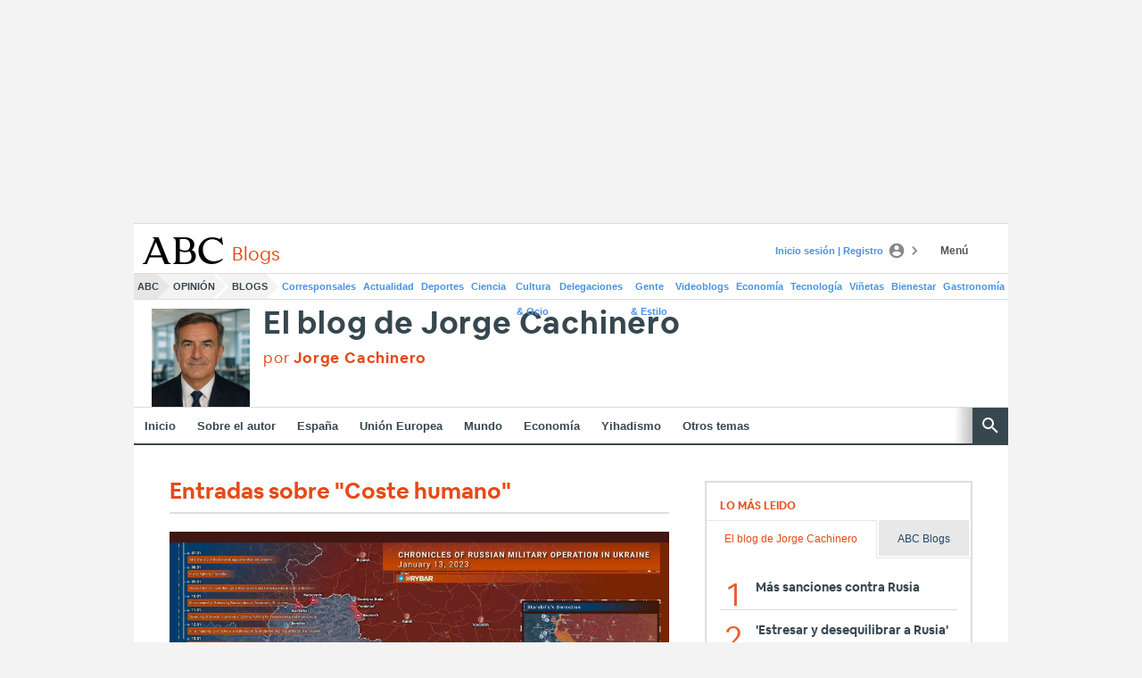

--- FILE ---
content_type: application/javascript
request_url: https://static.vocstatic.com/vam/7.9.0/prebid.js
body_size: 119797
content:
if(window.pbjs&&window.pbjs.libLoaded)try{window.pbjs.getConfig("debug")&&console.warn("Attempted to load a copy of Prebid.js that clashes with the existing 'pbjs' instance. Load aborted.")}catch(e){}else(()=>{var e,t={433:(e,t,n)=>{function r(e,t,n,r,i){for(t=t.split?t.split("."):t,r=0;r<t.length;r++)e=e?e[t[r]]:i;return e===i?n:e}n.d(t,{A:()=>r})},3172:(e,t,n)=>{function r(e,t,n){t.split&&(t=t.split("."));for(var r,i,o=0,a=t.length,s=e;o<a&&"__proto__"!=(i=""+t[o++])&&"constructor"!==i&&"prototype"!==i;)s=s[i]=o===a?n:typeof(r=s[i])==typeof t?r:0*t[o]!=0||~(""+t[o]).indexOf(".")?{}:[]}n.d(t,{J:()=>r})},5751:(e,t,n)=>{function r(e){var t,n,i;if(Array.isArray(e)){for(n=Array(t=e.length);t--;)n[t]=(i=e[t])&&"object"==typeof i?r(i):i;return n}if("[object Object]"===Object.prototype.toString.call(e)){for(t in n={},e)"__proto__"===t?Object.defineProperty(n,t,{value:r(e[t]),configurable:!0,enumerable:!0,writable:!0}):n[t]=(i=e[t])&&"object"==typeof i?r(i):i;return n}return e}n.d(t,{Q:()=>r})},8128:e=>{o.SYNC=1,o.ASYNC=2,o.QUEUE=4;var t="fun-hooks",n=Object.freeze({ready:0}),r=new WeakMap;function i(e,t){return Array.prototype.slice.call(e,t)}function o(e){var a,s={},d=[];function c(e,t){return"function"==typeof e?f.call(null,"sync",e,t):"string"==typeof e&&"function"==typeof t?f.apply(null,arguments):"object"==typeof e?l.apply(null,arguments):void 0}function l(e,t,n){var r=!0;void 0===t&&(t=Object.getOwnPropertyNames(e).filter((e=>!e.match(/^_/))),r=!1);var i={},o=["constructor"];do{t.forEach((function(t){var r=t.match(/(?:(sync|async):)?(.+)/),a=r[1]||"sync",s=r[2];if(!i[s]&&"function"==typeof e[s]&&-1===o.indexOf(s)){var d=e[s];i[s]=e[s]=f(a,d,n?[n,s]:void 0)}})),e=Object.getPrototypeOf(e)}while(r&&e);return i}function u(e){var n=Array.isArray(e)?e:e.split(".");return n.reduce((function(r,i,o){var s=r[i],c=!1;return s||(o===n.length-1?(a||d.push((function(){c||console.warn(t+": referenced '"+e+"' but it was never created")})),r[i]=p((function(e){r[i]=e,c=!0}))):r[i]={})}),s)}function p(e){var t=[],n=[],i=function(){},o={before:function(e,n){return s.call(this,t,"before",e,n)},after:function(e,t){return s.call(this,n,"after",e,t)},getHooks:function(e){var r=t.concat(n);"object"==typeof e&&(r=r.filter((function(t){return Object.keys(e).every((function(n){return t[n]===e[n]}))})));try{Object.assign(r,{remove:function(){return r.forEach((function(e){e.remove()})),this}})}catch(e){console.error("error adding `remove` to array, did you modify Array.prototype?")}return r},removeAll:function(){return this.getHooks().remove()}},a={install:function(r,o,a){this.type=r,i=a,a(t,n),e&&e(o)}};return r.set(o.after,a),o;function s(e,r,o,a){var s={hook:o,type:r,priority:a||10,remove:function(){var r=e.indexOf(s);-1!==r&&(e.splice(r,1),i(t,n))}};return e.push(s),e.sort((function(e,t){return t.priority-e.priority})),i(t,n),this}}function f(n,s,c){var l=s.after&&r.get(s.after);if(l){if(l.type!==n)throw t+": recreated hookable with different type";return s}var f,g=c?u(c):p(),m={get:function(e,t){return g[t]||Reflect.get.apply(Reflect,arguments)}};a||d.push(b);var h=new Proxy(s,m);return r.get(h.after).install(n,h,(function(e,t){var r,o=[];function a(e){o.push(e.hook)}e.length||t.length?(e.forEach(a),r=o.push(void 0)-1,t.forEach(a),f=function(e,t,a){var s,d=o.slice(),c=0,l="async"===n&&"function"==typeof a[a.length-1]&&a.pop();function u(e){"sync"===n?s=e:l&&l.apply(null,arguments)}function p(e){if(d[c]){var r=i(arguments);return p.bail=u,r.unshift(p),d[c++].apply(t,r)}"sync"===n?s=e:l&&l.apply(null,arguments)}return d[r]=function(){var r=i(arguments,1);"async"===n&&l&&(delete p.bail,r.push(p));var o=e.apply(t,r);"sync"===n&&p(o)},p.apply(null,a),s}):f=void 0,b()})),h;function b(){!a&&("sync"!==n||e.ready&o.SYNC)&&("async"!==n||e.ready&o.ASYNC)?"sync"!==n&&e.ready&o.QUEUE?m.apply=function(){var e=arguments;d.push((function(){h.apply(e[1],e[2])}))}:m.apply=function(){throw t+": hooked function not ready"}:m.apply=f}}return(e=Object.assign({},n,e)).ready?c.ready=function(){a=!0,function(e){for(var t;t=e.shift();)t()}(d)}:a=!0,c.get=u,c}e.exports=o}},n={};function r(e){var i=n[e];if(void 0!==i)return i.exports;var o=n[e]={exports:{}};return t[e](o,o.exports,r),o.exports}r.m=t,e=[],r.O=(t,n,i,o)=>{if(!n){var a=1/0;for(l=0;l<e.length;l++){for(var[n,i,o]=e[l],s=!0,d=0;d<n.length;d++)(!1&o||a>=o)&&Object.keys(r.O).every((e=>r.O[e](n[d])))?n.splice(d--,1):(s=!1,o<a&&(a=o));if(s){e.splice(l--,1);var c=i();void 0!==c&&(t=c)}}return t}o=o||0;for(var l=e.length;l>0&&e[l-1][2]>o;l--)e[l]=e[l-1];e[l]=[n,i,o]},r.n=e=>{var t=e&&e.__esModule?()=>e.default:()=>e;return r.d(t,{a:t}),t},r.d=(e,t)=>{for(var n in t)r.o(t,n)&&!r.o(e,n)&&Object.defineProperty(e,n,{enumerable:!0,get:t[n]})},r.o=(e,t)=>Object.prototype.hasOwnProperty.call(e,t),(()=>{var e={673:0};r.O.j=t=>0===e[t];var t=(t,n)=>{var i,o,[a,s,d]=n,c=0;if(a.some((t=>0!==e[t]))){for(i in s)r.o(s,i)&&(r.m[i]=s[i]);if(d)var l=d(r)}for(t&&t(n);c<a.length;c++)o=a[c],r.o(e,o)&&e[o]&&e[o][0](),e[o]=0;return r.O(l)},n=self.pbjsChunk=self.pbjsChunk||[];n.forEach(t.bind(null,0)),n.push=t.bind(null,n.push.bind(n))})();var i=r.O(void 0,[802,769,139,85],(()=>r(8934)));i=r.O(i)})(),(self.pbjsChunk=self.pbjsChunk||[]).push([[802],{201:(e,t,n)=>{n.d(t,{U:()=>a});var r=n(7873),i=n(1069);const o=(0,r.m)();function a(e,t){o.adServers=o.adServers||{},o.adServers[e]=o.adServers[e]||{},Object.keys(t).forEach((n=>{o.adServers[e][n]?(0,i.JE)(`Attempting to add an already registered function property ${n} for AdServer ${e}.`):o.adServers[e][n]=t[n]}))}},687:(e,t,n)=>{n.d(t,{w:()=>E});var r=n(9214),i=n(7934),o=n(5973),a=n(1069),s=n(3172),d=n(433),c=n(3272),l=n(5555);const u=["architecture","bitness","model","platformVersion","fullVersionList"],p=["brands","mobile","platform"],f=function(){let e=arguments.length>0&&void 0!==arguments[0]?arguments[0]:window.navigator?.userAgentData;const t=e&&p.some((t=>void 0!==e[t]))?Object.freeze(m(1,e)):null;return function(){return t}}(),g=function(){let e=arguments.length>0&&void 0!==arguments[0]?arguments[0]:window.navigator?.userAgentData;const t={},n=new WeakMap;return function(){let r=arguments.length>0&&void 0!==arguments[0]?arguments[0]:u;if(!n.has(r)){const e=Array.from(r);e.sort(),n.set(r,e.join("|"))}const i=n.get(r);if(!t.hasOwnProperty(i))try{t[i]=e.getHighEntropyValues(r).then((e=>(0,a.Im)(e)?null:Object.freeze(m(2,e)))).catch((()=>null))}catch(e){t[i]=l.U9.resolve(null)}return t[i]}}();function m(e,t){function n(e,t){const n={brand:e};return(0,a.O8)(t)&&!(0,a.xQ)(t)&&(n.version=t.split(".")),n}const r={source:e};return t.platform&&(r.platform=n(t.platform,t.platformVersion)),(t.fullVersionList||t.brands)&&(r.browsers=(t.fullVersionList||t.brands).map((e=>{let{brand:t,version:r}=e;return n(t,r)}))),void 0!==t.mobile&&(r.mobile=t.mobile?1:0),["model","bitness","architecture"].forEach((e=>{const n=t[e];(0,a.O8)(n)&&(r[e]=n)})),r}var h=n(3858),b=n(5139),y=n(3441),v=n(6811),I=n(5569),A=n(8944);const w={getRefererInfo:i.EN,findRootDomain:o.S,getWindowTop:a.mb,getWindowSelf:a.l4,getHighEntropySUA:g,getLowEntropySUA:f,getDocument:a.YE},C=(0,h.i8)("FPD"),E=(0,r.A_)("sync",(e=>{const t=[e,T().catch((()=>null)),l.U9.resolve("cookieDeprecationLabel"in navigator&&(0,b.io)(v.Ue,(0,y.s)(I.tp,"cdep"))&&navigator.cookieDeprecationLabel.getValue()).catch((()=>null))];return l.U9.all(t).then((e=>{let[t,n,r]=e;const i=w.getRefererInfo();if(Object.entries(_).forEach((e=>{let[n,r]=e;const o=r(t,i);o&&Object.keys(o).length>0&&(t[n]=(0,a.D9)({},o,t[n]))})),n&&(0,s.J)(t,"device.sua",Object.assign({},n,t.device.sua)),r){const e={cdep:r};(0,s.J)(t,"device.ext",Object.assign({},e,t.device.ext))}const o=w.getDocument().documentElement.lang;if(o&&((0,s.J)(t,"site.ext.data.documentLang",o),!(0,d.A)(t,"site.content.language"))){const e=o.split("-")[0];(0,s.J)(t,"site.content.language",e)}t=C(t);for(let e of h.Dy)if((0,h.O$)(t,e)){t[e]=(0,a.D9)({},k(0,i),t[e]);break}return t}))}));function x(e){try{return e(w.getWindowTop())}catch(t){return e(w.getWindowSelf())}}function T(){const e=c.$W.getConfig("firstPartyData.uaHints");return Array.isArray(e)&&0!==e.length?w.getHighEntropySUA(e):l.U9.resolve(w.getLowEntropySUA())}function O(e){return(0,a.SH)(e,Object.keys(e))}const _={site(e,t){if(!h.Dy.filter((e=>"site"!==e)).some(h.O$.bind(null,e)))return O({page:t.page,ref:t.ref})},device:()=>x((e=>{const t=(0,a.Ot)().screen.width,n=(0,a.Ot)().screen.height,{width:r,height:i}=(0,A.M)(),o={w:t,h:n,dnt:(0,a.l9)()?1:0,ua:e.navigator.userAgent,language:e.navigator.language.split("-").shift(),ext:{vpw:r,vph:i}};return e.navigator?.webdriver&&(0,s.J)(o,"ext.webdriver",!0),o})),regs(){const e={};x((e=>e.navigator.globalPrivacyControl))&&(0,s.J)(e,"ext.gpc","1");const t=c.$W.getConfig("coppa");return"boolean"==typeof t&&(e.coppa=t?1:0),e}};function k(e,t){const n=(0,i.gR)(t.page,{noLeadingWww:!0}),r=x((e=>e.document.querySelector("meta[name='keywords']")))?.content?.replace?.(/\s/g,"");return O({domain:n,keywords:r,publisher:O({domain:w.findRootDomain(n)})})}},1e3:(e,t,n)=>{n.d(t,{Cf:()=>s,S3:()=>i,Tb:()=>o,WR:()=>a,e4:()=>c,pS:()=>u,qN:()=>d,yB:()=>p,zt:()=>r});const r=["request","imp","bidResponse","response"],[i,o,a,s]=r,[d,c]=["default","pbs"],l=new Set(r),{registerOrtbProcessor:u,getProcessors:p}=function(){const e={};return{registerOrtbProcessor(t){let{type:n,name:i,fn:o,priority:a=0,dialects:s=[d]}=t;if(!l.has(n))throw new Error(`ORTB processor type must be one of: ${r.join(", ")}`);s.forEach((t=>{e.hasOwnProperty(t)||(e[t]={}),e[t].hasOwnProperty(n)||(e[t][n]={}),e[t][n][i]={priority:a,fn:o}}))},getProcessors:t=>e[t]||{}}}()},1069:(e,t,n)=>{n.d(t,{$D:()=>R,$l:()=>et,$z:()=>Ue,Bg:()=>nt,Bj:()=>tt,Bk:()=>he,Bq:()=>ye,CA:()=>K,D4:()=>ve,D9:()=>Ye,Dl:()=>Le,El:()=>rt,Et:()=>ne,Ez:()=>Y,Fq:()=>Ve,GE:()=>De,Go:()=>xe,II:()=>Ae,Im:()=>oe,JE:()=>z,K2:()=>ce,Lm:()=>ie,N9:()=>je,O8:()=>ee,OG:()=>M,Ot:()=>E,PB:()=>Ze,Q0:()=>Ce,Qd:()=>re,SB:()=>qe,SG:()=>ge,SH:()=>$e,Tz:()=>me,U6:()=>Be,Up:()=>ze,Uu:()=>Ge,V:()=>Re,Vt:()=>Oe,YE:()=>W,ZA:()=>Ie,ZK:()=>ot,ZU:()=>ke,_s:()=>le,al:()=>Te,bD:()=>Ke,bL:()=>S,bM:()=>B,bu:()=>se,bz:()=>Me,c$:()=>Qe,cD:()=>w,cf:()=>U,cy:()=>te,dp:()=>L,eP:()=>He,fH:()=>V,fp:()=>Z,gM:()=>_e,gR:()=>de,h0:()=>F,hj:()=>be,hw:()=>Q,iC:()=>Je,k4:()=>Ee,kK:()=>D,l4:()=>q,l9:()=>Ne,lk:()=>k,mM:()=>x,mb:()=>P,nT:()=>it,ro:()=>fe,s0:()=>_,sC:()=>We,t1:()=>we,vE:()=>Se,vV:()=>G,wD:()=>Pe,xQ:()=>ae,y$:()=>j,z$:()=>pe});var r=n(3272),i=n(5751),o=n(8969),a=n(5555),s=n(7873),d="String",c="Function",l="Number",u="Object",p="Boolean",f=Object.prototype.toString;let g,m,h=Boolean(window.console),b=Boolean(h&&window.console.log),y=Boolean(h&&window.console.info),v=Boolean(h&&window.console.warn),I=Boolean(h&&window.console.error);const A=(0,s.m)();function w(e){g=e}function C(){null!=g&&g(...arguments)}const E=function(){let e;return()=>((!m||!e||Date.now()-e>20)&&(x.resetWinDimensions(),e=Date.now()),m)}(),x={checkCookieSupport:De,createTrackPixelIframeHtml:function(e){let t=arguments.length>2&&void 0!==arguments[2]?arguments[2]:"";return e?((!(arguments.length>1&&void 0!==arguments[1])||arguments[1])&&(e=encodeURI(e)),t&&(t=`sandbox="${t}"`),`<iframe ${t} id="${_()}"\n      frameborder="0"\n      allowtransparency="true"\n      marginheight="0" marginwidth="0"\n      width="0" hspace="0" vspace="0" height="0"\n      style="height:0px;width:0px;display:none;"\n      scrolling="no"\n      src="${e}">\n    </iframe>`):""},getWindowSelf:q,getWindowTop:P,canAccessWindowTop:J,getWindowLocation:N,insertUserSyncIframe:ge,insertElement:le,isFn:Z,triggerPixel:pe,logError:G,logWarn:z,logMessage:M,logInfo:V,parseQS:Fe,formatQS:He,deepEqual:Ke,resetWinDimensions:function(){const e=J()?x.getWindowTop():x.getWindowSelf();m={screen:{width:e.screen?.width,height:e.screen?.height,availWidth:e.screen?.availWidth,availHeight:e.screen?.availHeight,colorDepth:e.screen?.colorDepth},innerHeight:e.innerHeight,innerWidth:e.innerWidth,outerWidth:e.outerWidth,outerHeight:e.outerHeight,visualViewport:{height:e.visualViewport?.height,width:e.visualViewport?.width},document:{documentElement:{clientWidth:e.document?.documentElement?.clientWidth,clientHeight:e.document?.documentElement?.clientHeight,scrollTop:e.document?.documentElement?.scrollTop,scrollLeft:e.document?.documentElement?.scrollLeft},body:{scrollTop:document.body?.scrollTop,scrollLeft:document.body?.scrollLeft,clientWidth:document.body?.clientWidth,clientHeight:document.body?.clientHeight}}}}};var T,O=(T=0,function(){return++T});function _(){return O()+Math.random().toString(16).substr(2)}function k(e){return e?(e^(window&&window.crypto&&window.crypto.getRandomValues?crypto.getRandomValues(new Uint8Array(1))[0]%16:16*Math.random())>>e/4).toString(16):([1e7]+-1e3+-4e3+-8e3+-1e11).replace(/[018]/g,k)}function S(e){let t="";for(var n in e)e.hasOwnProperty(n)&&(t+=n+"="+encodeURIComponent(e[n])+"&");return t=t.replace(/&$/,""),t}function R(e){return e&&Object.getOwnPropertyNames(e).length>0?Object.keys(e).map((t=>`${t}=${encodeURIComponent(e[t])}`)).join("&"):""}function j(e){return"string"==typeof e?e.split(/\s*,\s*/).map((e=>e.match(/^(\d+)x(\d+)$/i))).filter((e=>e)).map((e=>{let[t,n,r]=e;return[parseInt(n,10),parseInt(r,10)]})):Array.isArray(e)?$(e)?[e]:e.filter($):[]}function D(e){return j(e).map(B)}function B(e){return e[0]+"x"+e[1]}function U(e){return{w:e[0],h:e[1]}}function $(e){return te(e)&&2===e.length&&!isNaN(e[0])&&!isNaN(e[1])}function P(){return window.top}function q(){return window.self}function N(){return window.location}function W(){return document}function J(){try{if(x.getWindowTop().location.href)return!0}catch(e){return!1}}function M(){L()&&b&&console.log.apply(console,H(arguments,"MESSAGE:"))}function V(){L()&&y&&console.info.apply(console,H(arguments,"INFO:"))}function z(){L()&&v&&console.warn.apply(console,H(arguments,"WARNING:")),C(o.qY.AUCTION_DEBUG,{type:"WARNING",arguments})}function G(){L()&&I&&console.error.apply(console,H(arguments,"ERROR:")),C(o.qY.AUCTION_DEBUG,{type:"ERROR",arguments})}function F(e){function t(t){return function(){for(var n=arguments.length,r=new Array(n),i=0;i<n;i++)r[i]=arguments[i];t(e,...r)}}return{logError:t(G),logWarn:t(z),logMessage:t(M),logInfo:t(V)}}function H(e,t){e=[].slice.call(e);let n=r.$W.getCurrentBidder();return t&&e.unshift(t),n&&e.unshift(i("#aaa")),e.unshift(i("#3b88c3")),e.unshift("%cPrebid"+(n?`%c${n}`:"")),e;function i(e){return`display: inline-block; color: #fff; background: ${e}; padding: 1px 4px; border-radius: 3px;`}}function L(){return!!r.$W.getConfig("debug")}const Q=(()=>{const e={border:"0px",hspace:"0",vspace:"0",marginWidth:"0",marginHeight:"0",scrolling:"no",frameBorder:"0",allowtransparency:"true"};return function(t,n){let r=arguments.length>2&&void 0!==arguments[2]?arguments[2]:{};const i=t.createElement("iframe");return Object.assign(i,Object.assign({},e,n)),Object.assign(i.style,r),i}})();function K(){return Q(document,{id:_(),width:0,height:0,src:"about:blank"},{display:"none",height:"0px",width:"0px",border:"0px"})}function Y(e){return Fe(N().search)[e]||""}function X(e,t){return f.call(e)==="[object "+t+"]"}function Z(e){return X(e,c)}function ee(e){return X(e,d)}const te=Array.isArray.bind(Array);function ne(e){return X(e,l)}function re(e){return X(e,u)}function ie(e){return X(e,p)}function oe(e){return!e||(te(e)||ee(e)?!(e.length>0):Object.keys(e).length<=0)}function ae(e){return ee(e)&&(!e||0===e.length)}function se(e,t){if(Z(e?.forEach))return e.forEach(t,this);Object.entries(e||{}).forEach((e=>{let[n,r]=e;return t.call(this,r,n)}))}function de(e,t){return Z(e?.includes)&&e.includes(t)}function ce(e,t){return Z(e?.map)?e.map(t):Object.entries(e||{}).map((n=>{let[r,i]=n;return t(i,r,e)}))}function le(e,t,n,r){let i;t=t||document,i=n?t.getElementsByTagName(n):t.getElementsByTagName("head");try{if(i=i.length?i:t.getElementsByTagName("body"),i.length){i=i[0];let t=r?null:i.firstChild;return i.insertBefore(e,t)}}catch(e){}}function ue(e,t){let n=null;return new a.U9((r=>{const i=function(){e.removeEventListener("load",i),e.removeEventListener("error",i),null!=n&&window.clearTimeout(n),r()};e.addEventListener("load",i),e.addEventListener("error",i),null!=t&&(n=window.setTimeout(i,t))}))}function pe(e,t,n){const r=new Image;t&&x.isFn(t)&&ue(r,n).then(t),r.src=e}function fe(e){if(!e)return;const t=K();var n;x.insertElement(t,document,"body"),(n=t.contentWindow.document).open(),n.write(e),n.close()}function ge(e,t,n){let r=x.createTrackPixelIframeHtml(e,!1,"allow-scripts allow-same-origin"),i=document.createElement("div");i.innerHTML=r;let o=i.firstChild;t&&x.isFn(t)&&ue(o,n).then(t),x.insertElement(o,document,"html",!0)}function me(e){let t=arguments.length>1&&void 0!==arguments[1]?arguments[1]:encodeURI;if(!e)return"";let n='<div style="position:absolute;left:0px;top:0px;visibility:hidden;">';return n+='<img src="'+t(e)+'"></div>',n}function he(e){return Array.from(e.matchAll(/\$({[^}]+})/g)).map((e=>e[1])).reduce(((e,t)=>e.replace("$"+encodeURIComponent(t),"$"+t)),encodeURI(e))}function be(e,t,n){return n.indexOf(e)===t}function ye(e,t){return e.concat(t)}function ve(e,t){if(e)return t.flatMap((e=>e.bids)).find((t=>["bidId","adId","bid_id"].some((n=>t[n]===e))))}function Ie(){return(arguments.length>0&&void 0!==arguments[0]?arguments[0]:A.adUnits).map((e=>e.bids.map((e=>e.bidder)).reduce(ye,[]))).reduce(ye,[]).filter((e=>void 0!==e)).filter(be)}function Ae(){if(window.googletag&&Z(window.googletag.pubads)&&Z(window.googletag.pubads().getSlots))return!0}function we(){if(window.apntag&&Z(window.apntag.getTag))return!0}const Ce=(e,t)=>t.cpm-e.cpm;function Ee(e){let t=e.length;for(;t>0;){let n=Math.floor(Math.random()*t);t--;let r=e[t];e[t]=e[n],e[n]=r}return e}function xe(e){return(0,i.Q)(e)||{}}function Te(){try{return x.getWindowSelf()!==x.getWindowTop()}catch(e){return!0}}function Oe(){return/^((?!chrome|android|crios|fxios).)*safari/i.test(navigator.userAgent)}function _e(e,t){if(e)return Object.entries(t).reduce(((e,t)=>{let[n,r]=t;return e.replace(new RegExp("\\$\\{"+n+"\\}","g"),r||"")}),e)}function ke(e,t){return _e(e,{AUCTION_PRICE:t})}function Se(){return(new Date).getTime()}function Re(){return window.performance&&window.performance.now&&window.performance.now()||0}function je(){return!1!==r.$W.getConfig("deviceAccess")}function De(){if(window.navigator.cookieEnabled||document.cookie.length)return!0}function Be(e,t){if(t<1)throw new Error(`numRequiredCalls must be a positive number. Got ${t}`);let n=0;return function(){n++,n===t&&e.apply(this,arguments)}}function Ue(e,t){return e.reduce((function(e,n){return(e[n[t]]=e[n[t]]||[]).push(n),e}),{})}function $e(e,t){return t.filter((t=>e[t])).reduce(((t,n)=>Object.assign(t,{[n]:e[n]})),{})}function Pe(e){const t=["banner","native","video"];return!!Object.keys(e).every((e=>t.includes(e)))&&(!e.video||!e.video.context||["instream","outstream","adpod"].includes(e.video.context))}function qe(e,t,n){return e.filter((e=>e.code===t)).flatMap((e=>e.bids)).filter((e=>e.bidder===n)).map((e=>e.params||{}))}function Ne(){return"1"===navigator.doNotTrack||"1"===window.doNotTrack||"1"===navigator.msDoNotTrack||"yes"===navigator.doNotTrack}const We=(e,t)=>e.getAdUnitPath()===t||e.getSlotElementId()===t;function Je(e){return t=>We(e,t)}function Me(e,t){const n=Object.keys(e.mediaTypes||{banner:"banner"}).join(", ");return`\n    ${e.code} is a ${n} ad unit\n    containing bidders that don't support ${n}: ${t}.\n    This bidder won't fetch demand.\n  `}const Ve=Number.isInteger.bind(Number);function ze(e,t){return"object"!=typeof e?{}:t.reduce(((n,r,i)=>{if("function"==typeof r)return n;let o=r,a=r.match(/^(.+?)\sas\s(.+?)$/i);a&&(r=a[1],o=a[2]);let s=e[r];return"function"==typeof t[i+1]&&(s=t[i+1](s,n)),void 0!==s&&(n[o]=s),n}),{})}function Ge(e,t){return te(e)&&(!t||e.length===t)&&e.every((e=>Ve(e)))}function Fe(e){return e?e.replace(/^\?/,"").split("&").reduce(((e,t)=>{let[n,r]=t.split("=");return/\[\]$/.test(n)?(n=n.replace("[]",""),e[n]=e[n]||[],e[n].push(r)):e[n]=r||"",e}),{}):{}}function He(e){return Object.keys(e).map((t=>Array.isArray(e[t])?e[t].map((e=>`${t}[]=${e}`)).join("&"):`${t}=${e[t]}`)).join("&")}function Le(e,t){let n=document.createElement("a");t&&"noDecodeWholeURL"in t&&t.noDecodeWholeURL?n.href=e:n.href=decodeURIComponent(e);let r=t&&"decodeSearchAsString"in t&&t.decodeSearchAsString;return{href:n.href,protocol:(n.protocol||"").replace(/:$/,""),hostname:n.hostname,port:+n.port,pathname:n.pathname.replace(/^(?!\/)/,"/"),search:r?n.search:x.parseQS(n.search||""),hash:(n.hash||"").replace(/^#/,""),host:n.host||window.location.host}}function Qe(e){return(e.protocol||"http")+"://"+(e.host||e.hostname+(e.port?`:${e.port}`:""))+(e.pathname||"")+(e.search?`?${x.formatQS(e.search||"")}`:"")+(e.hash?`#${e.hash}`:"")}function Ke(e,t){let{checkTypes:n=!1}=arguments.length>2&&void 0!==arguments[2]?arguments[2]:{};if(e===t)return!0;if("object"!=typeof e||null===e||"object"!=typeof t||null===t)return!1;const r=Array.isArray(e),i=Array.isArray(t);if(r&&i){if(e.length!==t.length)return!1;for(let r=0;r<e.length;r++)if(!Ke(e[r],t[r],{checkTypes:n}))return!1;return!0}if(r||i)return!1;if(n&&e.constructor!==t.constructor)return!1;const o=Object.keys(e),a=Object.keys(t);if(o.length!==a.length)return!1;for(const r of o){if(!Object.prototype.hasOwnProperty.call(t,r))return!1;if(!Ke(e[r],t[r],{checkTypes:n}))return!1}return!0}function Ye(e){for(let t=0;t<(arguments.length<=1?0:arguments.length-1);t++){const n=t+1<1||arguments.length<=t+1?void 0:arguments[t+1];re(n)&&Xe(e,n)}return e}function Xe(e,t){if(!re(e)||!re(t))return;const n=Object.keys(t);for(let r=0;r<n.length;r++){const i=n[r];if("__proto__"===i||"constructor"===i)continue;const o=t[i];re(o)?(e[i]||(e[i]={}),Xe(e[i],o)):Array.isArray(o)?Array.isArray(e[i])?o.forEach((t=>{e[i].some((e=>Ke(e,t)))||e[i].push(t)})):e[i]=[...o]:e[i]=o}}function Ze(e){let t=arguments.length>1&&void 0!==arguments[1]?arguments[1]:0,n=function(e,t){if(Z(Math.imul))return Math.imul(e,t);var n=(4194303&e)*(t|=0);return 4290772992&e&&(n+=(4290772992&e)*t|0),0|n},r=3735928559^t,i=1103547991^t;for(let t,o=0;o<e.length;o++)t=e.charCodeAt(o),r=n(r^t,2654435761),i=n(i^t,1597334677);return r=n(r^r>>>16,2246822507)^n(i^i>>>13,3266489909),i=n(i^i>>>16,2246822507)^n(r^r>>>13,3266489909),(4294967296*(2097151&i)+(r>>>0)).toString()}function et(e){try{return JSON.parse(e)}catch(e){}}function tt(e){let t=arguments.length>1&&void 0!==arguments[1]?arguments[1]:function(e){return e};const n=new Map,r=function(){const r=t.apply(this,arguments);return n.has(r)||n.set(r,e.apply(this,arguments)),n.get(r)};return r.clear=n.clear.bind(n),r}function nt(e,t){Object.entries(t).forEach((t=>{let[n,r]=t;return e.setAttribute(n,r)}))}function rt(e,t){let n=arguments.length>2&&void 0!==arguments[2]?arguments[2]:e=>e,r=0,i=e.length&&e.length-1;const o=n(t);for(;i-r>1;){const t=r+Math.round((i-r)/2);o>n(e[t])?r=t:i=t}for(;e.length>r&&o>n(e[r]);)r++;return r}const it=function(){let e;return function(){if(void 0!==e)return e;try{void 0===window.CompressionStream?e=!1:(new window.CompressionStream("gzip"),e=!0)}catch(t){e=!1}return e}}();async function ot(e){"string"!=typeof e&&(e=JSON.stringify(e));const t=(new TextEncoder).encode(e),n=new Blob([t]).stream().pipeThrough(new window.CompressionStream("gzip")),r=await new Response(n).blob(),i=await r.arrayBuffer();return new Uint8Array(i)}},1371:(e,t,n)=>{n.d(t,{D4:()=>o,G_:()=>i,LM:()=>a,s6:()=>r});const r="native",i="video",o="banner",a="adpod"},1445:(e,t,n)=>{n.d(t,{Ay:()=>F,pX:()=>J});var r=n(1069),i=n(2449),o=n(9115),a=n(8044),s=n(3272),d=n(9214);let c={};function l(e,t,n){let r=function(e,t){let n=c[e]=c[e]||{bidders:{}};return t?n.bidders[t]=n.bidders[t]||{}:n}(e,n);return r[t]=(r[t]||0)+1,r[t]}function u(e){return l(e,"auctionsCounter")}function p(e){return c?.[e]?.requestsCounter||0}function f(e,t){return c?.[e]?.bidders?.[t]?.requestsCounter||0}function g(e,t){return c?.[e]?.bidders?.[t]?.winsCounter||0}function m(e){return c?.[e]?.auctionsCounter||0}var h=n(7934),b=n(6916),y=n(5023),v=n(8969),I=n(6894),A=n(7314),w=n(5569),C=n(5139),E=n(6811),x=n(2604),T=n(6953),O=n(3005);const _="pbsBidAdapter",k={CLIENT:"client",SERVER:"server"},S={isAllowed:C.io,redact:T.$p};let R={},j=R.bidderRegistry={},D=R.aliasRegistry={},B=[];s.$W.getConfig("s2sConfig",(e=>{e&&e.s2sConfig&&(B=(0,r.cy)(e.s2sConfig)?e.s2sConfig:[e.s2sConfig])}));var U={};const $=(0,x.ZI)((e=>R.resolveAlias(e)));function P(e){return e.configName??e.name}const q=(0,d.A_)("sync",(function(e){let{bidderCode:t,auctionId:n,bidderRequestId:i,adUnits:o,src:a,metrics:s}=e;return o.reduce(((e,o)=>{const d=o.bids.filter((e=>e.bidder===t));return null==t&&0===d.length&&null!=o.s2sBid&&d.push({bidder:null}),e.push(d.reduce(((e,d)=>{const c=null==(d=Object.assign({},d,{ortb2Imp:(0,r.D9)({},o.ortb2Imp,d.ortb2Imp)},(0,r.SH)(o,["nativeParams","nativeOrtbRequest","mediaType","renderer"]))).mediaTypes?o.mediaTypes:d.mediaTypes;return(0,r.wD)(c)?d=Object.assign({},d,{mediaTypes:c}):(0,r.vV)(`mediaTypes is not correctly configured for adunit ${o.code}`),"client"===a&&function(e,t){l(e,"requestsCounter",t)}(o.code,t),e.push(Object.assign({},d,{adUnitCode:o.code,transactionId:o.transactionId,adUnitId:o.adUnitId,sizes:c?.banner?.sizes||c?.video?.playerSize||[],bidId:d.bid_id||(0,r.s0)(),bidderRequestId:i,auctionId:n,src:a,metrics:s,auctionsCount:m(o.code),bidRequestsCount:p(o.code),bidderRequestsCount:f(o.code,d.bidder),bidderWinsCount:g(o.code,d.bidder),deferBilling:!!o.deferBilling})),e}),[])),e}),[]).reduce(r.Bq,[]).filter((e=>""!==e))}),"getBids"),N=(0,d.A_)("sync",(function(e,t){let{getS2SBidders:n=J}=arguments.length>2&&void 0!==arguments[2]?arguments[2]:{};if(null==t)return e;{const r=n(t);return e.filter((e=>{if(!r.has(e.bidder))return!1;if(null==e.s2sConfigName)return!0;const n=P(t);return(Array.isArray(e.s2sConfigName)?e.s2sConfigName:[e.s2sConfigName]).includes(n)}))}}),"filterBidsForAdUnit"),W=(0,d.A_)("sync",((e,t)=>e),"setupAdUnitMediaTypes");function J(e){(0,r.cy)(e)||(e=[e]);const t=new Set([null]);return e.filter((e=>e&&e.enabled)).flatMap((e=>e.bidders)).forEach((e=>t.add(e))),t}const M=(0,d.A_)("sync",(function(e,t){let{getS2SBidders:n=J}=arguments.length>2&&void 0!==arguments[2]?arguments[2]:{};const i=n(t);return(0,r.ZA)(e).reduce(((e,t)=>(e[i.has(t)?k.SERVER:k.CLIENT].push(t),e)),{[k.CLIENT]:[],[k.SERVER]:[]})}),"partitionBidders");function V(e,t){const n=j[e],r=n?.getSpec&&n.getSpec();if(r&&r[t]&&"function"==typeof r[t])return[r,r[t]]}function z(e,t,n,i){try{(0,r.fH)(`Invoking ${e}.${t}`);for(var o=arguments.length,a=new Array(o>4?o-4:0),d=4;d<o;d++)a[d-4]=arguments[d];s.$W.runWithBidder(e,i.bind(n,...a))}catch(n){(0,r.JE)(`Error calling ${t} of ${e}`)}}function G(e,t,n){if(n?.source!==v.RW.SRC){const r=V(e,t);null!=r&&z(e,t,...r,n)}}R.makeBidRequests=(0,d.A_)("sync",(function(e,t,n,o,a){let d=arguments.length>5&&void 0!==arguments[5]?arguments[5]:{},c=arguments.length>6?arguments[6]:void 0;c=(0,I.BO)(c),y.Ic(v.qY.BEFORE_REQUEST_BIDS,e),(0,i.nk)(e),e.map((e=>e.code)).filter(r.hj).forEach(u),e.forEach((e=>{(0,r.Qd)(e.mediaTypes)||(e.mediaTypes={}),e.bids=e.bids.filter((e=>!e.bidder||S.isAllowed(E.uc,$(w.tW,e.bidder)))),l(e.code,"requestsCounter")})),e=W(e,a);let{[k.CLIENT]:p,[k.SERVER]:f}=M(e,B);s.$W.getConfig("bidderSequence")===s.Ov&&(p=(0,r.k4)(p));const g=(0,h.EN)();let m=[];const A=d.global||{},C=d.bidder||{};function T(e,t){const i=S.redact(null!=t?t:$(w.tW,e.bidderCode)),o=(0,r.D9)({source:{tid:n}},A,C[e.bidderCode]);!function(e){const t=e.user?.eids;Array.isArray(t)&&t.length&&(e.user.ext=e.user.ext||{},e.user.ext.eids=[...e.user.ext.eids||[],...t],delete e.user.eids)}(o);const a=Object.freeze(i.ortb2(o));return e.ortb2=a,e.bids=e.bids.map((e=>(e.ortb2=a,i.bidRequest(e)))),e}B.forEach((i=>{const o=function(e){return $(w.tp,_,{[x.XG]:P(e)})}(i);if(i&&i.enabled&&S.isAllowed(E.uc,o)){let{adUnits:a,hasModuleBids:s}=function(e,t){let n=(0,r.Go)(e),i=!1;return n.forEach((e=>{const n=e.bids.filter((e=>e.module===_&&e.params?.configName===P(t)));1===n.length?(e.s2sBid=n[0],i=!0,e.ortb2Imp=(0,r.D9)({},e.s2sBid.ortb2Imp,e.ortb2Imp)):n.length>1&&(0,r.JE)('Multiple "module" bids for the same s2s configuration; all will be ignored',n),e.bids=N(e.bids,t).map((e=>(e.bid_id=(0,r.s0)(),e)))})),n=n.filter((e=>0!==e.bids.length||null!=e.s2sBid)),{adUnits:n,hasModuleBids:i}}(e,i),d=(0,r.lk)();(0===f.length&&s?[null]:f).forEach((e=>{const s=(0,r.s0)(),l=c.fork(),u=T({bidderCode:e,auctionId:n,bidderRequestId:s,uniquePbsTid:d,bids:q({bidderCode:e,auctionId:n,bidderRequestId:s,adUnits:(0,r.Go)(a),src:v.RW.SRC,metrics:l}),auctionStart:t,timeout:i.timeout,src:v.RW.SRC,refererInfo:g,metrics:l},o);0!==u.bids.length&&m.push(u)})),a.forEach((e=>{let t=e.bids.filter((e=>m.find((t=>t.bids.find((t=>t.bidId===e.bid_id))))));e.bids=t})),m.forEach((e=>{void 0===e.adUnitsS2SCopy&&(e.adUnitsS2SCopy=a.filter((e=>e.bids.length>0||null!=e.s2sBid)))}))}}));let O=function(e){let t=(0,r.Go)(e);return t.forEach((e=>{e.bids=N(e.bids,null)})),t=t.filter((e=>0!==e.bids.length)),t}(e);return p.forEach((e=>{const i=(0,r.s0)(),s=c.fork(),d=T({bidderCode:e,auctionId:n,bidderRequestId:i,bids:q({bidderCode:e,auctionId:n,bidderRequestId:i,adUnits:(0,r.Go)(O),labels:a,src:"client",metrics:s}),auctionStart:t,timeout:o,refererInfo:g,metrics:s}),l=j[e];l||(0,r.vV)(`Trying to make a request for bidder that does not exist: ${e}`),l&&d.bids&&0!==d.bids.length&&m.push(d)})),m.forEach((e=>{b.mW.getConsentData()&&(e.gdprConsent=b.mW.getConsentData()),b.t6.getConsentData()&&(e.uspConsent=b.t6.getConsentData()),b.ad.getConsentData()&&(e.gppConsent=b.ad.getConsentData())})),m}),"makeBidRequests"),R.callBids=function(e,t,n,i,o,d,c){let l=arguments.length>7&&void 0!==arguments[7]?arguments[7]:{};if(!t.length)return void(0,r.JE)("callBids executed with no bidRequests.  Were they filtered by labels or sizing?");let[u,p]=t.reduce(((e,t)=>(e[Number(void 0!==t.src&&t.src===v.RW.SRC)].push(t),e)),[[],[]]);var f=[];p.forEach((e=>{for(var t=-1,n=0;n<f.length;++n)if(e.uniquePbsTid===f[n].uniquePbsTid){t=n;break}t<=-1&&f.push(e)}));let g=0;B.forEach((e=>{if(e&&f[g]&&J(e).has(f[g].bidderCode)){const t=(0,a.g4)(d,o?{request:o.request.bind(null,"s2s"),done:o.done}:void 0);let s=e.bidders;const u=j[e.adapter];let m=f[g].uniquePbsTid,h=f[g].adUnitsS2SCopy,b=p.filter((e=>e.uniquePbsTid===m));if(u){let o={ad_units:h,s2sConfig:e,ortb2Fragments:l,requestBidsTimeout:d};if(o.ad_units.length){let e=b.map((e=>(e.start=(0,r.vE)(),function(t){t||c(e.bidderRequestId),i.apply(e,arguments)})));const a=(0,r.ZA)(o.ad_units).filter((e=>s.includes(e)));(0,r.OG)(`CALLING S2S HEADER BIDDERS ==== ${a.length>0?a.join(", "):'No bidder specified, using "ortb2Imp" definition(s) only'}`),b.forEach((e=>{y.Ic(v.qY.BID_REQUESTED,{...e,tid:e.auctionId})})),u.callBids(o,p,n,(t=>e.forEach((e=>e(t)))),t)}}else(0,r.vV)("missing "+e.adapter);g++}})),u.forEach((e=>{e.start=(0,r.vE)();const t=j[e.bidderCode];s.$W.runWithBidder(e.bidderCode,(()=>{(0,r.OG)("CALLING BIDDER"),y.Ic(v.qY.BID_REQUESTED,e)}));let l=(0,a.g4)(d,o?{request:o.request.bind(null,e.bidderCode),done:o.done}:void 0);const u=i.bind(e);try{s.$W.runWithBidder(e.bidderCode,t.callBids.bind(t,e,n,u,l,(()=>c(e.bidderRequestId)),s.$W.callbackWithBidder(e.bidderCode)))}catch(t){(0,r.vV)(`${e.bidderCode} Bid Adapter emitted an uncaught error when parsing their bidRequest`,{e:t,bidRequest:e}),u()}}))},R.videoAdapters=[],R.registerBidAdapter=function(e,t){let{supportedMediaTypes:n=[]}=arguments.length>2&&void 0!==arguments[2]?arguments[2]:{};e&&t?"function"==typeof e.callBids?(j[t]=e,b.o2.register(w.tW,t,e.getSpec?.().gvlid),n.includes("video")&&R.videoAdapters.push(t),n.includes("native")&&i.mT.push(t)):(0,r.vV)("Bidder adaptor error for bidder code: "+t+"bidder must implement a callBids() function"):(0,r.vV)("bidAdapter or bidderCode not specified")},R.aliasBidAdapter=function(e,t,n){if(void 0===j[t]){let a=j[e];if(void 0===a){const n=[];B.forEach((r=>{if(r.bidders&&r.bidders.length){const i=r&&r.bidders;r&&i.includes(t)?D[t]=e:n.push(e)}})),n.forEach((e=>{(0,r.vV)('bidderCode "'+e+'" is not an existing bidder.',"adapterManager.aliasBidAdapter")}))}else try{let s,d=function(e){let t=[];return R.videoAdapters.includes(e)&&t.push("video"),i.mT.includes(e)&&t.push("native"),t}(e);if(a.constructor.prototype!=Object.prototype)s=new a.constructor,s.setBidderCode(t);else{const{useBaseGvlid:i=!1}=n||{};let d=a.getSpec();const c=i?d.gvlid:n?.gvlid;null==c&&null!=d.gvlid&&(0,r.JE)(`Alias '${t}' will NOT re-use the GVL ID of the original adapter ('${d.code}', gvlid: ${d.gvlid}). Functionality that requires TCF consent may not work as expected.`);let l=n&&n.skipPbsAliasing;s=(0,o.xb)(Object.assign({},d,{code:t,gvlid:c,skipPbsAliasing:l})),D[t]=e}R.registerBidAdapter(s,t,{supportedMediaTypes:d})}catch(t){(0,r.vV)(e+" bidder does not currently support aliasing.","adapterManager.aliasBidAdapter")}}else(0,r.OG)('alias name "'+t+'" has been already specified.')},R.resolveAlias=function(e){let t,n=e;for(;D[n]&&(!t||!t.has(n));)n=D[n],(t=t||new Set).add(n);return n},R.registerAnalyticsAdapter=function(e){let{adapter:t,code:n,gvlid:i}=e;t&&n?"function"==typeof t.enableAnalytics?(t.code=n,U[n]={adapter:t,gvlid:i},b.o2.register(w.Tn,n,i)):(0,r.vV)(`Prebid Error: Analytics adaptor error for analytics "${n}"\n        analytics adapter must implement an enableAnalytics() function`):(0,r.vV)("Prebid Error: analyticsAdapter or analyticsCode not specified")},R.enableAnalytics=function(e){(0,r.cy)(e)||(e=[e]),e.forEach((e=>{const t=U[e.provider];t&&t.adapter?S.isAllowed(E.mo,$(w.Tn,e.provider,{[x.TQ]:e}))&&t.adapter.enableAnalytics(e):(0,r.vV)(`Prebid Error: no analytics adapter found in registry for '${e.provider}'.`)}))},R.getBidAdapter=function(e){return j[e]},R.getAnalyticsAdapter=function(e){return U[e]},R.callTimedOutBidders=function(e,t,n){t=t.map((t=>(t.params=(0,r.SB)(e,t.adUnitCode,t.bidder),t.timeout=n,t))),t=(0,r.$z)(t,"bidder"),Object.keys(t).forEach((e=>{G(e,"onTimeout",t[e])}))},R.callBidWonBidder=function(e,t,n){t.params=(0,r.SB)(n,t.adUnitCode,t.bidder),l(t.adUnitCode,"winsCounter",t.bidder),G(e,"onBidWon",t)},R.triggerBilling=(()=>{const e=new WeakSet;return t=>{e.has(t)||(e.add(t),((0,O.$T)(t.eventtrackers)[O.OA]?.[O.Ni]||[]).forEach((e=>r.mM.triggerPixel(e))),G(t.bidder,"onBidBillable",t))}})(),R.callSetTargetingBidder=function(e,t){G(e,"onSetTargeting",t)},R.callBidViewableBidder=function(e,t){G(e,"onBidViewable",t)},R.callBidderError=function(e,t,n){G(e,"onBidderError",{error:t,bidderRequest:n})},R.callAdRenderSucceededBidder=function(e,t){G(e,"onAdRenderSucceeded",t)},R.callDataDeletionRequest=(0,d.A_)("sync",(function(){for(var e=arguments.length,t=new Array(e),n=0;n<e;n++)t[n]=arguments[n];const i="onDataDeletionRequest";Object.keys(j).filter((e=>!D.hasOwnProperty(e))).forEach((e=>{const n=V(e,i);if(null!=n){const r=A.n.getBidsRequested().filter((t=>function(e){const t=new Set;for(;D.hasOwnProperty(e)&&!t.has(e);)t.add(e),e=D[e];return e}(t.bidderCode)===e));z(e,i,...n,r,...t)}})),Object.entries(U).forEach((e=>{let[n,o]=e;const a=o?.adapter?.[i];if("function"==typeof a)try{a.apply(o.adapter,t)}catch(e){(0,r.vV)(`error calling ${i} of ${n}`,e)}}))}));const F=R},1580:(e,t,n)=>{n.d(t,{R:()=>c});var r=n(6811),i=n(3441),o=n(5139),a=n(1069);const s=new WeakMap,d=["debugging","outstream","aaxBlockmeter","adagio","adloox","akamaidap","arcspan","airgrid","browsi","brandmetrics","clean.io","humansecurity","confiant","contxtful","hadron","mediafilter","medianet","azerionedge","a1Media","geoedge","qortex","dynamicAdBoost","51Degrees","symitridap","wurfl","nodalsAi","anonymised","optable","justtag","tncId","ftrackId","id5"];function c(e,t,n,c,l,u){if(!(0,o.io)(r.pY,(0,i.s)(t,n)))return;if(!n||!e)return void(0,a.vV)("cannot load external script without url and moduleCode");if(!d.includes(n))return void(0,a.vV)(`${n} not whitelisted for loading external JavaScript`);l||(l=document);const p=m(l,e);if(p)return c&&"function"==typeof c&&(p.loaded?c():p.callbacks.push(c)),p.tag;const f=s.get(l)||{},g={loaded:!1,tag:null,callbacks:[]};return f[e]=g,s.set(l,f),c&&"function"==typeof c&&g.callbacks.push(c),(0,a.JE)(`module ${n} is loading external JavaScript`),function(t,n,r,i){r||(r=document);var o=r.createElement("script");o.type="text/javascript",o.async=!0;const s=m(r,e);return s&&(s.tag=o),o.readyState?o.onreadystatechange=function(){"loaded"!==o.readyState&&"complete"!==o.readyState||(o.onreadystatechange=null,n())}:o.onload=function(){n()},o.src=t,i&&(0,a.Bg)(o,i),(0,a._s)(o,r),o}(e,(function(){g.loaded=!0;try{for(let e=0;e<g.callbacks.length;e++)g.callbacks[e]()}catch(e){(0,a.vV)("Error executing callback","adloader.js:loadExternalScript",e)}}),l,u);function m(e,t){const n=s.get(e);return n&&n[t]?n[t]:null}}},1692:(e,t,n)=>{n.d(t,{Q:()=>r});const r=(0,n(9214).A_)("sync",(()=>{}))},2449:(e,t,n)=>{n.d(t,{Bm:()=>v,IX:()=>T,Nh:()=>u,Xj:()=>R,Zj:()=>w,gs:()=>A,l6:()=>m,mT:()=>l,nk:()=>b,vO:()=>I,yl:()=>O});var r=n(1069),i=n(7314),o=n(8969),a=n(1371),s=n(9075),d=n(6031),c=n(3005);const l=[],u=Object.keys(o.x5).map((e=>o.x5[e])),p={image:{ortb:{ver:"1.2",assets:[{required:1,id:1,img:{type:3,wmin:100,hmin:100}},{required:1,id:2,title:{len:140}},{required:1,id:3,data:{type:1}},{required:0,id:4,data:{type:2}},{required:0,id:5,img:{type:1,wmin:20,hmin:20}}]},image:{required:!0},title:{required:!0},sponsoredBy:{required:!0},clickUrl:{required:!0},body:{required:!1},icon:{required:!1}}},f=B(o.h0),g=B(o.jO);function m(e){return e.native&&"object"==typeof e.native}function h(e){if(e&&e.type&&function(e){return!(!e||!Object.keys(p).includes(e))||((0,r.vV)(`${e} nativeParam is not supported`),!1)}(e.type)&&(e=p[e.type]),!e||!e.ortb||y(e.ortb))return e}function b(e){e.forEach((e=>{const t=e.nativeParams||e?.mediaTypes?.native;t&&(e.nativeParams=h(t)),e.nativeParams&&(e.nativeOrtbRequest=e.nativeParams.ortb||function(e){if(!e&&!(0,r.Qd)(e))return void(0,r.vV)("Native assets object is empty or not an object: ",e);const t={ver:"1.2",assets:[]};for(let n in e){if(o._B.includes(n))continue;if(!o.x5.hasOwnProperty(n)){(0,r.vV)(`Unrecognized native asset code: ${n}. Asset will be ignored.`);continue}if("privacyLink"===n){t.privacy=1;continue}const i=e[n];let a=0;i.required&&(0,r.Lm)(i.required)&&(a=Number(i.required));const s={id:t.assets.length,required:a};if(n in o.h0)s.data={type:o.jO[o.h0[n]]},i.len&&(s.data.len=i.len);else if("icon"===n||"image"===n){if(s.img={type:"icon"===n?o.oA.ICON:o.oA.MAIN},i.aspect_ratios)if((0,r.cy)(i.aspect_ratios))if(i.aspect_ratios.length){const{min_width:e,min_height:t}=i.aspect_ratios[0];(0,r.Fq)(e)&&(0,r.Fq)(t)?(s.img.wmin=e,s.img.hmin=t):(0,r.vV)("image.aspect_ratios min_width or min_height are invalid: ",e,t);const n=i.aspect_ratios.filter((e=>e.ratio_width&&e.ratio_height)).map((e=>`${e.ratio_width}:${e.ratio_height}`));n.length>0&&(s.img.ext={aspectratios:n})}else(0,r.vV)("image.aspect_ratios was passed, but it's empty:",i.aspect_ratios);else(0,r.vV)("image.aspect_ratios was passed, but it's not a an array:",i.aspect_ratios);i.sizes&&(2===i.sizes.length&&(0,r.Fq)(i.sizes[0])&&(0,r.Fq)(i.sizes[1])?(s.img.w=i.sizes[0],s.img.h=i.sizes[1],delete s.img.hmin,delete s.img.wmin):(0,r.vV)("image.sizes was passed, but its value is not an array of integers:",i.sizes))}else"title"===n?s.title={len:i.len||140}:"ext"===n&&(s.ext=i,delete s.required);t.assets.push(s)}return t}(e.nativeParams))}))}function y(e){const t=e.assets;if(!Array.isArray(t)||0===t.length)return(0,r.vV)("assets in mediaTypes.native.ortb is not an array, or it's empty. Assets: ",t),!1;const n=t.map((e=>e.id));return t.length!==new Set(n).size||n.some((e=>e!==parseInt(e,10)))?((0,r.vV)("each asset object must have 'id' property, it must be unique and it must be an integer"),!1):e.hasOwnProperty("eventtrackers")&&!Array.isArray(e.eventtrackers)?((0,r.vV)("ortb.eventtrackers is not an array. Eventtrackers: ",e.eventtrackers),!1):t.every((e=>function(e){if(!(0,r.Qd)(e))return(0,r.vV)("asset must be an object. Provided asset: ",e),!1;if(e.img){if(!(0,r.Et)(e.img.w)&&!(0,r.Et)(e.img.wmin))return(0,r.vV)("for img asset there must be 'w' or 'wmin' property"),!1;if(!(0,r.Et)(e.img.h)&&!(0,r.Et)(e.img.hmin))return(0,r.vV)("for img asset there must be 'h' or 'hmin' property"),!1}else if(e.title){if(!(0,r.Et)(e.title.len))return(0,r.vV)("for title asset there must be 'len' property defined"),!1}else if(e.data){if(!(0,r.Et)(e.data.type))return(0,r.vV)("for data asset 'type' property must be a number"),!1}else if(e.video&&!(Array.isArray(e.video.mimes)&&Array.isArray(e.video.protocols)&&(0,r.Et)(e.video.minduration)&&(0,r.Et)(e.video.maxduration)))return(0,r.vV)("video asset is not properly configured"),!1;return!0}(e)))}function v(e){let{index:t=i.n.index}=arguments.length>1&&void 0!==arguments[1]?arguments[1]:{};const n=t.getAdUnit(e);if(!n)return!1;let o=n.nativeOrtbRequest;return function(e,t){if(!e?.link?.url)return(0,r.vV)("native response doesn't have 'link' property. Ortb response: ",e),!1;let n=t.assets.filter((e=>1===e.required)).map((e=>e.id)),i=e.assets.map((e=>e.id));const o=n.every((e=>i.includes(e)));return o||(0,r.vV)(`didn't receive a bid with all required assets. Required ids: ${n}, but received ids in response: ${i}`),o}(e.native?.ortb||D(e.native,o),o)}function I(e,t){const n=t.native.ortb||j(t.native);return"click"===e.action?function(e){let t=arguments.length>1&&void 0!==arguments[1]?arguments[1]:null,{fetchURL:n=r.z$}=arguments.length>2&&void 0!==arguments[2]?arguments[2]:{};if(t){const r=(e.assets||[]).filter((e=>e.link)).reduce(((e,t)=>(e[t.id]=t.link,e)),{}),i=e.link?.clicktrackers||[];let o=r[t],a=i;o&&(a=o.clicktrackers||[]),a.forEach((e=>n(e)))}else(e.link?.clicktrackers||[]).forEach((e=>n(e)))}(n,e?.assetId):function(e){let{runMarkup:t=(e=>(0,r.ro)(e)),fetchURL:n=r.z$}=arguments.length>1&&void 0!==arguments[1]?arguments[1]:{},{[c.Ni]:i=[],[c.fR]:o=[]}=(0,c.$T)(e.eventtrackers||[])[c.OA]||{};e.imptrackers&&(i=i.concat(e.imptrackers)),i.forEach((e=>n(e))),o=o.map((e=>`<script async src="${e}"><\/script>`)),e.jstracker&&(o=o.concat([e.jstracker])),o.length&&t(o.join("\n"))}(n),e.action}function A(e,t){const n=t?.nativeOrtbRequest,r=e.native?.ortb;if(n&&r){const t=function(e,t){const n={},r=t?.assets||[];n.clickUrl=e.link?.url,n.privacyLink=e.privacy;for(const t of e?.assets||[]){const e=r.find((e=>t.id===e.id));t.title?n.title=t.title.text:t.img?n[e?.img?.type===o.oA.MAIN?"image":"icon"]={url:t.img.url,width:t.img.w,height:t.img.h}:t.data&&(n[f[g[e?.data?.type]]]=t.data.value)}n.impressionTrackers=[];let i=[];e.imptrackers&&n.impressionTrackers.push(...e.imptrackers);for(const t of e?.eventtrackers||[])t.event===c.OA&&t.method===c.Ni&&n.impressionTrackers.push(t.url),t.event===c.OA&&t.method===c.fR&&i.push(t.url);return i=i.map((e=>`<script async src="${e}"><\/script>`)),e?.jstracker&&i.push(e.jstracker),i.length&&(n.javascriptTrackers=i.join("\n")),n}(r,n);Object.assign(e.native,t)}["rendererUrl","adTemplate"].forEach((n=>{const r=t?.nativeParams?.[n];r&&(e.native[n]=_(r))}))}function w(e){let{index:t=i.n.index}=arguments.length>1&&void 0!==arguments[1]?arguments[1]:{},n={};const r=t.getAdUnit(e),a=null==r?.nativeParams?.ortb&&!1!==r?.nativeParams?.sendTargetingKeys,s=function(e){const t={};return e?.nativeParams?.ext&&Object.keys(e.nativeParams.ext).forEach((e=>{t[e]=`hb_native_${e}`})),{...o.x5,...t}}(r),d={...e.native,...e.native.ext};return delete d.ext,Object.keys(d).forEach((t=>{const i=s[t];let o=_(e.native[t])||_(e?.native?.ext?.[t]);if("adTemplate"===t||!i||!o)return;let d=r?.nativeParams?.[t]?.sendId;"boolean"!=typeof d&&(d=r?.nativeParams?.ext?.[t]?.sendId),d&&(o=`${i}:${e.adId}`);let c=r?.nativeParams?.[t]?.sendTargetingKeys;"boolean"!=typeof c&&(c=r?.nativeParams?.ext?.[t]?.sendTargetingKeys),("boolean"==typeof c?c:a)&&(n[i]=o)})),n}function C(e,t){let n=arguments.length>2&&void 0!==arguments[2]&&arguments[2],r=[];return Object.entries(e).filter((e=>{let[r,i]=e;return i&&(!1===n&&"ext"===r||null==t||t.includes(r))})).forEach((e=>{let[i,a]=e;!1===n&&"ext"===i?r.push(...C(a,t,!0)):(n||o.x5.hasOwnProperty(i))&&r.push({key:i,value:_(a)})})),r}function E(e,t,n){let{index:a=i.n.index}=arguments.length>3&&void 0!==arguments[3]?arguments[3]:{};const c={message:"assetResponse",adId:e.adId};let l=(0,s.vd)(t).native;return l?(c.native=Object.assign({},l),c.renderer=(0,d.kj)(t),c.rendererVersion=d.xh,null!=n&&(l.assets=l.assets.filter((e=>{let{key:t}=e;return n.includes(t)})))):l=function(e,t,n){const i={...(0,r.SH)(e.native,["rendererUrl","adTemplate"]),assets:C(e.native,n),nativeKeys:o.x5};return e.native.ortb?i.ortb=e.native.ortb:t.mediaTypes?.native?.ortb&&(i.ortb=D(e.native,t.nativeOrtbRequest)),i}(t,a.getAdUnit(t),n),Object.assign(c,l)}const x=Object.fromEntries(Object.entries(o.x5).map((e=>{let[t,n]=e;return[n,t]})));function T(e,t){const n=e.assets.map((e=>x[e]));return E(e,t,n)}function O(e,t){return E(e,t,null)}function _(e){return e?.url||e}function k(e,t){for(;e&&t&&e!==t;)e>t?e-=t:t-=e;return e||t}function S(e){if(!y(e))return;const t={};for(const n of e.assets){if(n.title){const e={required:!!n.required&&Boolean(n.required),len:n.title.len};t.title=e}else if(n.img){const e={required:!!n.required&&Boolean(n.required)};if(n.img.w&&n.img.h)e.sizes=[n.img.w,n.img.h];else if(n.img.wmin&&n.img.hmin){const t=k(n.img.wmin,n.img.hmin);e.aspect_ratios=[{min_width:n.img.wmin,min_height:n.img.hmin,ratio_width:n.img.wmin/t,ratio_height:n.img.hmin/t}]}n.img.type===o.oA.MAIN?t.image=e:t.icon=e}else if(n.data){let e=Object.keys(o.jO).find((e=>o.jO[e]===n.data.type)),r=Object.keys(o.h0).find((t=>o.h0[t]===e));t[r]={required:!!n.required&&Boolean(n.required)},n.data.len&&(t[r].len=n.data.len)}e.privacy&&(t.privacyLink={required:!1})}return t}function R(e){{if(!e||!(0,r.cy)(e))return e;if(!e.some((e=>(e?.mediaTypes||{})[a.s6]?.ortb)))return e;let t=(0,r.Go)(e);for(const e of t)e.mediaTypes&&e.mediaTypes[a.s6]&&e.mediaTypes[a.s6].ortb&&(e.mediaTypes[a.s6]=Object.assign((0,r.Up)(e.mediaTypes[a.s6],o._B),S(e.mediaTypes[a.s6].ortb)),e.nativeParams=h(e.mediaTypes[a.s6]));return t}}function j(e){const t={link:{},eventtrackers:[]};return Object.entries(e).forEach((e=>{let[n,r]=e;switch(n){case"clickUrl":t.link.url=r;break;case"clickTrackers":t.link.clicktrackers=Array.isArray(r)?r:[r];break;case"impressionTrackers":(Array.isArray(r)?r:[r]).forEach((e=>{t.eventtrackers.push({event:c.OA,method:c.Ni,url:e})}));break;case"javascriptTrackers":t.jstracker=Array.isArray(r)?r.join(""):r;break;case"privacyLink":t.privacy=r}})),t}function D(e,t){const n={...j(e),assets:[]};function i(e,i){let o=t.assets.find(e);null!=o&&(o=(0,r.Go)(o),i(o),n.assets.push(o))}return Object.keys(e).filter((t=>!!e[t])).forEach((t=>{const n=_(e[t]);switch(t){case"title":i((e=>null!=e.title),(e=>{e.title={text:n}}));break;case"image":case"icon":const e="image"===t?o.oA.MAIN:o.oA.ICON;i((t=>null!=t.img&&t.img.type===e),(e=>{e.img={url:n}}));break;default:t in o.h0&&i((e=>null!=e.data&&e.data.type===o.jO[o.h0[t]]),(e=>{e.data={value:n}}))}})),n}function B(e){var t={};for(var n in e)t[e[n]]=n;return t}},2604:(e,t,n)=>{n.d(t,{Dk:()=>a,Ii:()=>o,TQ:()=>f,U3:()=>m,XG:()=>l,ZI:()=>g,Zw:()=>c,bt:()=>u,e3:()=>p,iK:()=>s,q7:()=>d});var r=n(5569),i=n(9214);const o="component",a=o+"Type",s=o+"Name",d="adapterCode",c="storageType",l="configName",u="syncType",p="syncUrl",f="_config";function g(e){return function(t,n,i){const c={[a]:t,[s]:n,[o]:`${t}.${n}`};return t===r.tW&&(c[d]=e(n)),m(Object.assign(c,i))}}const m=(0,i.A_)("sync",(e=>e))},2621:(e,t,n)=>{function r(e){return!e?.gdprApplies||!0===e?.vendorData?.purpose?.consents?.[1]}n.d(t,{C:()=>r})},2693:(e,t,n)=>{n.d(t,{u:()=>s});var r=n(433),i=n(1069),o=n(7873),a=n(8969);const s=new class{constructor(e,t){this.getSettings=e,this.defaultScope=t}get(e,t){let n=this.getOwn(e,t);return void 0===n&&(n=this.getOwn(null,t)),n}getOwn(e,t){return e=this.#e(e),(0,r.A)(this.getSettings(),`${e}.${t}`)}getScopes(){return Object.keys(this.getSettings()).filter((e=>e!==this.defaultScope))}settingsFor(e){return(0,i.D9)({},this.ownSettingsFor(null),this.ownSettingsFor(e))}ownSettingsFor(e){return e=this.#e(e),this.getSettings()[e]||{}}#e(e){return null==e?this.defaultScope:e}}((()=>(0,o.m)().bidderSettings||{}),a.iD.BD_SETTING_STANDARD)},2713:(e,t,n)=>{function r(e,t){return e===t?0:e<t?-1:1}function i(){let e=arguments.length>0&&void 0!==arguments[0]?arguments[0]:e=>e;return(t,n)=>r(e(t),e(n))}function o(){let e=arguments.length>0&&void 0!==arguments[0]?arguments[0]:r;return(t,n)=>-e(t,n)||0}function a(){for(var e=arguments.length,t=new Array(e),n=0;n<e;n++)t[n]=arguments[n];return function(e,n){for(const r of t){const t=r(e,n);if(0!==t)return t}return 0}}function s(){let e=arguments.length>0&&void 0!==arguments[0]?arguments[0]:r;return(t,n)=>e(n,t)<0?n:t}function d(){return s(o(arguments.length>0&&void 0!==arguments[0]?arguments[0]:r))}n.d(t,{Bp:()=>s,Bq:()=>p,NV:()=>i,Ph:()=>d,Vk:()=>u});const c=i((e=>e.cpm)),l=i((e=>e.responseTimestamp)),u=d(a(c,o(i((e=>e.timeToRespond))))),p=d(a(c,o(l)));d(a(c,l))},2938:(e,t,n)=>{n.d(t,{CK:()=>b,X0:()=>f,qk:()=>p,s0:()=>g,vM:()=>h});var r=n(1069),i=n(2693),o=n(5569),a=n(5139),s=n(2604),d=n(6811),c=n(3272),l=n(1445),u=n(3441);const p="html5",f="cookie";let g=[];function m(){let{moduleName:e,moduleType:t}=arguments.length>0&&void 0!==arguments[0]?arguments[0]:{},{isAllowed:n=a.io}=arguments.length>1&&void 0!==arguments[1]?arguments[1]:{};function i(r,i){let a=e;const p=c.$W.getCurrentBidder();return p&&t===o.tW&&l.Ay.aliasRegistry[p]===e&&(a=p),r({valid:n(d.Ue,(0,u.s)(t,a,{[s.Zw]:i}))})}function m(e,t,n){if(!n||"function"!=typeof n)return i(e,t);g.push((function(){let r=i(e,t);n(r)}))}function h(e){const t=e.charAt(0).toUpperCase()+e.substring(1),n=()=>window[e],i=function(t){return m((function(t){if(t&&t.valid)try{return!!n()}catch(t){(0,r.vV)(`${e} api disabled`)}return!1}),p,t)};return{[`has${t}`]:i,[`${e}IsEnabled`]:e=>m((function(e){if(e&&e.valid)try{return n().setItem("prebid.cookieTest","1"),"1"===n().getItem("prebid.cookieTest")}catch(e){}finally{try{n().removeItem("prebid.cookieTest")}catch(e){}}return!1}),p,e),[`setDataIn${t}`]:(e,t,r)=>m((function(r){r&&r.valid&&i()&&n().setItem(e,t)}),p,r),[`getDataFrom${t}`]:(e,t)=>m((function(t){return t&&t.valid&&i()?n().getItem(e):null}),p,t),[`removeDataFrom${t}`]:(e,t)=>m((function(t){t&&t.valid&&i()&&n().removeItem(e)}),p,t)}}return{setCookie:function(e,t,n,r,i,o){return m((function(o){if(o&&o.valid){const o=i&&""!==i?` ;domain=${encodeURIComponent(i)}`:"",a=n&&""!==n?` ;expires=${n}`:"",s=null!=r&&"none"==r.toLowerCase()?"; Secure":"";document.cookie=`${e}=${encodeURIComponent(t)}${a}; path=/${o}${r?`; SameSite=${r}`:""}${s}`}}),f,o)},getCookie:function(e,t){return m((function(t){if(t&&t.valid){let t=window.document.cookie.match("(^|;)\\s*"+e+"\\s*=\\s*([^;]*)\\s*(;|$)");return t?decodeURIComponent(t[2]):null}return null}),f,t)},cookiesAreEnabled:function(e){return m((function(e){return!(!e||!e.valid)&&(0,r.GE)()}),f,e)},...h("localStorage"),...h("sessionStorage"),findSimilarCookies:function(e,t){return m((function(t){if(t&&t.valid){const t=[];if((0,r.N9)()){const n=document.cookie.split(";");for(;n.length;){const r=n.pop();let i=r.indexOf("=");i=i<0?r.length:i,decodeURIComponent(r.slice(0,i).replace(/^\s+/,"")).indexOf(e)>=0&&t.push(decodeURIComponent(r.slice(i+1)))}}return t}}),f,t)}}}function h(){let{moduleType:e,moduleName:t,bidderCode:n}=arguments.length>0&&void 0!==arguments[0]?arguments[0]:{};function r(){throw new Error("Invalid invocation for getStorageManager: must set either bidderCode, or moduleType + moduleName")}return n?((e&&e!==o.tW||t)&&r(),e=o.tW,t=n):t&&e||r(),m({moduleType:e,moduleName:t})}function b(e){return m({moduleName:e,moduleType:o.tp})}(0,a.qB)(d.Ue,"deviceAccess config",(function(){if(!(0,r.N9)())return{allow:!1}})),(0,a.qB)(d.Ue,"bidderSettings.*.storageAllowed",(function(e){let t=arguments.length>1&&void 0!==arguments[1]?arguments[1]:i.u;if(e[s.Dk]!==o.tW)return;let n=t.get(e[s.q7],"storageAllowed");if(n&&!0!==n){const t=e[s.Zw];n=Array.isArray(n)?n.some((e=>e===t)):n===t}else n=!!n;return n?void 0:{allow:n}}))},3005:(e,t,n)=>{n.d(t,{$T:()=>s,Ni:()=>r,OA:()=>o,RO:()=>a,fR:()=>i});const r=1,i=2,o=1,a=500;function s(e){return(e??[]).reduce(((e,t)=>{let{event:n,method:r,url:i}=t;const o=e[n]=e[n]??{};return(o[r]=o[r]??[]).push(i),e}),{})}},3272:(e,t,n)=>{n.d(t,{$W:()=>g,Ov:()=>c});var r=n(6833),i=n(1069),o=n(433),a=n(8969);const s="TRUE"===(0,i.Ez)(a.M).toUpperCase(),d={},c="random",l={};l[c]=!0,l.fixed=!0;const u=c,p={LOW:"low",MEDIUM:"medium",HIGH:"high",AUTO:"auto",DENSE:"dense",CUSTOM:"custom"};function f(e){const t=arguments.length>1&&void 0!==arguments[1]&&!arguments[1]?{}:{priceGranularity:p.MEDIUM,customPriceBucket:{},mediaTypePriceGranularity:{},bidderSequence:u,auctionOptions:{}};function n(e){return t[e]}function o(n,r){t.hasOwnProperty(n)||Object.defineProperty(e,n,{enumerable:!0}),t[n]=r}const a={publisherDomain:{set(e){null!=e&&(0,i.JE)("publisherDomain is deprecated and has no effect since v7 - use pageUrl instead"),o("publisherDomain",e)}},priceGranularity:{set(e){d(e)&&("string"==typeof e?o("priceGranularity",s(e)?e:p.MEDIUM):(0,i.Qd)(e)&&(o("customPriceBucket",e),o("priceGranularity",p.CUSTOM),(0,i.OG)("Using custom price granularity")))}},customPriceBucket:{},mediaTypePriceGranularity:{set(e){null!=e&&o("mediaTypePriceGranularity",Object.keys(e).reduce(((t,r)=>(d(e[r])?"string"==typeof e?t[r]=s(e[r])?e[r]:n("priceGranularity"):(0,i.Qd)(e)&&(t[r]=e[r],(0,i.OG)(`Using custom price granularity for ${r}`)):(0,i.JE)(`Invalid price granularity for media type: ${r}`),t)),{}))}},bidderSequence:{set(e){l[e]?o("bidderSequence",e):(0,i.JE)(`Invalid order: ${e}. Bidder Sequence was not set.`)}},auctionOptions:{set(e){(function(e){if(!(0,i.Qd)(e))return(0,i.JE)("Auction Options must be an object"),!1;for(let t of Object.keys(e)){if("secondaryBidders"!==t&&"suppressStaleRender"!==t&&"suppressExpiredRender"!==t)return(0,i.JE)(`Auction Options given an incorrect param: ${t}`),!1;if("secondaryBidders"===t){if(!(0,i.cy)(e[t]))return(0,i.JE)(`Auction Options ${t} must be of type Array`),!1;if(!e[t].every(i.O8))return(0,i.JE)(`Auction Options ${t} must be only string`),!1}else if(("suppressStaleRender"===t||"suppressExpiredRender"===t)&&!(0,i.Lm)(e[t]))return(0,i.JE)(`Auction Options ${t} must be of type boolean`),!1}return!0})(e)&&o("auctionOptions",e)}}};return Object.defineProperties(e,Object.fromEntries(Object.entries(a).map((e=>{let[r,i]=e;return[r,Object.assign({get:n.bind(null,r),set:o.bind(null,r),enumerable:t.hasOwnProperty(r),configurable:!t.hasOwnProperty(r)},i)]})))),e;function s(e){return Object.keys(p).find((t=>e===p[t]))}function d(e){if(!e)return(0,i.vV)("Prebid Error: no value passed to `setPriceGranularity()`"),!1;if("string"==typeof e)s(e)||(0,i.JE)("Prebid Warning: setPriceGranularity was called with invalid setting, using `medium` as default.");else if((0,i.Qd)(e)&&!(0,r.q)(e))return(0,i.vV)("Invalid custom price value passed to `setPriceGranularity()`"),!1;return!0}}const g=function(){let e,t,n,r=[],a=null;function c(){e={};let r=f({debug:s,bidderTimeout:3e3,enableSendAllBids:!0,useBidCache:!1,deviceAccess:!0,disableAjaxTimeout:!1,maxNestedIframes:10,maxBid:5e3,userSync:{topics:d}});t&&b(Object.keys(t).reduce(((e,n)=>(t[n]!==r[n]&&(e[n]=r[n]||{}),e)),{})),t=r,n={}}function l(){if(a&&n&&(0,i.Qd)(n[a])){const e=n[a],r=new Set([...Object.keys(t),...Object.keys(e)]),o={};for(const n of r){const r=t[n],a=e[n];o[n]=void 0===a?r:void 0===r?a:(0,i.Qd)(a)?(0,i.D9)({},r,a):a}return o}return{...t}}const[u,p]=[l,function(){const e=l();return Object.defineProperty(e,"ortb2",{get:function(){throw new Error("invalid access to 'orbt2' config - use request parameters instead")}}),e}].map((e=>function(){if(arguments.length<=1&&"function"!=typeof(arguments.length<=0?void 0:arguments[0])){const t=arguments.length<=0?void 0:arguments[0];return t?(0,o.A)(e(),t):l()}return function(e,t){let n=arguments.length>2&&void 0!==arguments[2]?arguments[2]:{},o=t;if("string"!=typeof e&&(o=e,e="*",n=t||{}),"function"!=typeof o)return void(0,i.vV)("listener must be a function");const a={topic:e,callback:o};return r.push(a),n.init&&o("*"===e?p():{[e]:p(e)}),function(){r.splice(r.indexOf(a),1)}}(...arguments)})),[g,m]=[p,u].map((e=>function(){let t=e(...arguments);return t&&"object"==typeof t&&(t=(0,i.Go)(t)),t}));function h(n){if(!(0,i.Qd)(n))return void(0,i.vV)("setConfig options must be an object");let r=Object.keys(n),o={};r.forEach((r=>{let a=n[r];(0,i.Qd)(e[r])&&(0,i.Qd)(a)&&(a=Object.assign({},e[r],a));try{o[r]=t[r]=a}catch(e){(0,i.JE)(`Cannot set config for property ${r} : `,e)}})),b(o)}function b(e){const t=Object.keys(e);r.filter((e=>t.includes(e.topic))).forEach((t=>{t.callback({[t.topic]:e[t.topic]})})),r.filter((e=>"*"===e.topic)).forEach((t=>t.callback(e)))}function y(e){let t=arguments.length>1&&void 0!==arguments[1]&&arguments[1];try{!function(e){if(!(0,i.Qd)(e))throw"setBidderConfig bidder options must be an object";if(!Array.isArray(e.bidders)||!e.bidders.length)throw"setBidderConfig bidder options must contain a bidders list with at least 1 bidder";if(!(0,i.Qd)(e.config))throw"setBidderConfig bidder options must contain a config object"}(e),e.bidders.forEach((r=>{n[r]||(n[r]=f({},!1)),Object.keys(e.config).forEach((o=>{let a=e.config[o];const s=n[r][o];if((0,i.Qd)(a)&&(null==s||(0,i.Qd)(s))){const e=t?i.D9:Object.assign;n[r][o]=e({},s||{},a)}else n[r][o]=a}))}))}catch(e){(0,i.vV)(e)}}function v(e,t){a=e;try{return t()}finally{I()}}function I(){a=null}return c(),{getCurrentBidder:function(){return a},resetBidder:I,getConfig:p,getAnyConfig:u,readConfig:g,readAnyConfig:m,setConfig:h,mergeConfig:function(e){if(!(0,i.Qd)(e))return void(0,i.vV)("mergeConfig input must be an object");const t=(0,i.D9)(l(),e);return h({...t}),t},setDefaults:function(n){(0,i.Qd)(e)?(Object.assign(e,n),Object.assign(t,n)):(0,i.vV)("defaults must be an object")},resetConfig:c,runWithBidder:v,callbackWithBidder:function(e){return function(t){return function(){if("function"==typeof t){for(var n=arguments.length,r=new Array(n),o=0;o<n;o++)r[o]=arguments[o];return v(e,t.bind(this,...r))}(0,i.JE)("config.callbackWithBidder callback is not a function")}}},setBidderConfig:y,getBidderConfig:function(){return n},mergeBidderConfig:function(e){return y(e,!0)}}}()},3441:(e,t,n)=>{n.d(t,{s:()=>i});var r=n(1445);const i=(0,n(2604).ZI)((e=>r.Ay.resolveAlias(e)))},3597:(e,t,n)=>{n.d(t,{O:()=>o});var r=n(1069);function i(e){let{src:t="client",bidder:n="",bidId:i,transactionId:o,adUnitId:a,auctionId:s}=arguments.length>1&&void 0!==arguments[1]?arguments[1]:{};var d=t,c=e||0;Object.assign(this,{bidderCode:n,width:0,height:0,statusMessage:function(){switch(c){case 0:return"Pending";case 1:return"Bid available";case 2:return"Bid returned empty or error response";case 3:return"Bid timed out"}}(),adId:(0,r.s0)(),requestId:i,transactionId:o,adUnitId:a,auctionId:s,mediaType:"banner",source:d}),this.getStatusCode=function(){return c},this.getSize=function(){return this.width+"x"+this.height},this.getIdentifiers=function(){return{src:this.source,bidder:this.bidderCode,bidId:this.requestId,transactionId:this.transactionId,adUnitId:this.adUnitId,auctionId:this.auctionId}}}function o(e,t){return new i(e,t)}},3858:(e,t,n)=>{n.d(t,{Dy:()=>i,O$:()=>a,i8:()=>o});var r=n(1069);const i=["dooh","app","site"];function o(e){return function(t){return i.reduce(((n,i)=>(a(t,i)&&(null!=n?((0,r.JE)(`${e} specifies both '${n}' and '${i}'; dropping the latter.`),delete t[i]):n=i),n)),null),t}}function a(e,t){return null!=e[t]&&Object.keys(e[t]).length>0}},3895:(e,t,n)=>{n.d(t,{E2:()=>f,H6:()=>s,V0:()=>l,Zy:()=>c,aP:()=>u,mn:()=>d,vk:()=>p});var r=n(1069),i=n(3272),o=n(9214),a=n(7314);const s="outstream",d="instream",c=new Map([["mimes",e=>Array.isArray(e)&&e.length>0&&e.every((e=>"string"==typeof e))],["minduration",r.Fq],["maxduration",r.Fq],["startdelay",r.Fq],["maxseq",r.Fq],["poddur",r.Fq],["protocols",r.Uu],["w",r.Fq],["h",r.Fq],["podid",r.O8],["podseq",r.Fq],["rqddurs",r.Uu],["placement",r.Fq],["plcmt",r.Fq],["linearity",r.Fq],["skip",e=>[1,0].includes(e)],["skipmin",r.Fq],["skipafter",r.Fq],["sequence",r.Fq],["slotinpod",r.Fq],["mincpmpersec",r.Et],["battr",r.Uu],["maxextended",r.Fq],["minbitrate",r.Fq],["maxbitrate",r.Fq],["boxingallowed",r.Fq],["playbackmethod",r.Uu],["playbackend",r.Fq],["delivery",r.Uu],["pos",r.Fq],["api",r.Uu],["companiontype",r.Uu],["poddedupe",r.Uu]]);function l(e){const t=e?.mediaTypes?.video;null!=t&&null==t.plcmt&&(t.context===s||[2,3,4].includes(t.placement)?t.plcmt=4:t.context!==s&&[2,6].includes(t.playbackmethod)&&(t.plcmt=2))}function u(e,t){const n=e?.mediaTypes?.video;(0,r.Qd)(n)?null!=n&&Object.entries(n).forEach((i=>{let[o,a]=i;c.has(o)&&(c.get(o)(a)||("function"==typeof t?t(o,a,e):(delete n[o],(0,r.JE)(`Invalid prop in adUnit "${e.code}": Invalid value for mediaTypes.video.${o} ORTB property. The property has been removed.`))))})):(0,r.JE)("validateOrtbVideoFields: videoParams must be an object.")}function p(e){let{index:t=a.n.index}=arguments.length>1&&void 0!==arguments[1]?arguments[1]:{};const n=t.getMediaTypes(e)?.video,r=n&&n?.context,i=n&&n?.useCacheKey,o=t.getAdUnit(e);return f(e,o,n,r,i)}const f=(0,o.A_)("sync",(function(e,t,n,o,a){if(n&&(a||o!==s)){const{url:t,useLocal:n}=i.$W.getConfig("cache")||{};return t||n||!e.vastXml||e.vastUrl?!(!e.vastUrl&&!e.vastXml):((0,r.vV)('\n        This bid contains only vastXml and will not work when a prebid cache url is not specified.\n        Try enabling either prebid cache with pbjs.setConfig({ cache: {url: "..."} });\n        or local cache with pbjs.setConfig({ cache: { useLocal: true }});\n      '),!1)}return!(o===s&&!a&&!(e.renderer||t&&t.renderer||n.renderer))}),"checkVideoBidSetup")},5023:(e,t,n)=>{n.d(t,{AU:()=>h,Ic:()=>v,kQ:()=>y,on:()=>m});var r=n(1069),i=n(8969),o=n(6853),a=n(3272);const s="eventHistoryTTL";let d=null;const c=(0,o.H)({monotonic:!0,ttl:()=>d});a.$W.getConfig(s,(e=>{const t=d;e=e?.[s],d="number"==typeof e?1e3*e:null,t!==d&&c.refresh()}));let l=Array.prototype.slice,u=Array.prototype.push,p=Object.values(i.qY);const f=i.cA,g=function(){let e={},t={};function n(e){return p.includes(e)}return t.has=n,t.on=function(t,i,o){if(n(t)){let n=e[t]||{que:[]};o?(n[o]=n[o]||{que:[]},n[o].que.push(i)):n.que.push(i),e[t]=n}else r.vV("Wrong event name : "+t+" Valid event names :"+p)},t.emit=function(t){!function(t,n){r.OG("Emitting event for: "+t);let i=n[0]||{},o=i[f[t]],a=e[t]||{que:[]};var s=Object.keys(a);let d=[];c.add({eventType:t,args:i,id:o,elapsedTime:r.V()}),o&&s.includes(o)&&u.apply(d,a[o].que),u.apply(d,a.que),(d||[]).forEach((function(e){if(e)try{e.apply(null,n)}catch(e){r.vV("Error executing handler:","events.js",e,t)}}))}(t,l.call(arguments,1))},t.off=function(t,n,i){let o=e[t];r.Im(o)||r.Im(o.que)&&r.Im(o[i])||i&&(r.Im(o[i])||r.Im(o[i].que))||(i?(o[i].que||[]).forEach((function(e){let t=o[i].que;e===n&&t.splice(t.indexOf(e),1)})):(o.que||[]).forEach((function(e){let t=o.que;e===n&&t.splice(t.indexOf(e),1)})),e[t]=o)},t.get=function(){return e},t.addEvents=function(e){p=p.concat(e)},t.getEvents=function(){return c.toArray().map((e=>Object.assign({},e)))},t}();r.cD(g.emit.bind(g));const{on:m,off:h,get:b,getEvents:y,emit:v,addEvents:I,has:A}=g},5139:(e,t,n)=>{n.d(t,{io:()=>a,qB:()=>o});var r=n(1069),i=n(2604);const[o,a]=function(){let e=arguments.length>0&&void 0!==arguments[0]?arguments[0]:(0,r.h0)("Activity control:");const t={};function n(e){return t[e]=t[e]||[]}function o(t,n,r,o){let a;try{a=r(o)}catch(r){e.logError(`Exception in rule ${n} for '${t}'`,r),a={allow:!1,reason:r}}return a&&Object.assign({activity:t,name:n,component:o[i.Ii]},a)}const a={};function s(t){let{activity:n,name:r,allow:i,reason:o,component:s}=t;const d=`${r} ${i?"allowed":"denied"} '${n}' for '${s}'${o?":":""}`,c=a.hasOwnProperty(d);if(c&&clearTimeout(a[d]),a[d]=setTimeout((()=>delete a[d]),1e3),!c){const t=[d];o&&t.push(o),(i?e.logInfo:e.logWarn).apply(e,t)}}return[function(e,t,r){let i=arguments.length>3&&void 0!==arguments[3]?arguments[3]:10;const o=n(e),a=o.findIndex((e=>{let[t]=e;return i<t})),s=[i,t,r];return o.splice(a<0?o.length:a,0,s),function(){const e=o.indexOf(s);e>=0&&o.splice(e,1)}},function(e,t){let r,i;for(const[a,d,c]of n(e)){if(r!==a&&i)break;r=a;const n=o(e,d,c,t);if(n){if(!n.allow)return s(n),!1;i=n}}return i&&s(i),!0}]}()},5555:(e,t,n)=>{n.d(t,{U9:()=>a,cb:()=>s,v6:()=>d});var r=n(43),i=n(7873);const o=(0,i.m)().setTimeout??r.w,a=(0,i.m)().Promise??r.k;function s(){let e=arguments.length>0&&void 0!==arguments[0]?arguments[0]:0;return new a((t=>{o(t,e)}))}function d(){let e,t,{promiseFactory:n=(e=>new a(e))}=arguments.length>0&&void 0!==arguments[0]?arguments[0]:{};function r(e){return t=>e(t)}return{promise:n(((n,r)=>{e=n,t=r})),resolve:r(e),reject:r(t)}}},5569:(e,t,n)=>{n.d(t,{Tn:()=>s,fW:()=>o,tW:()=>i,tp:()=>r,zu:()=>a});const r="prebid",i="bidder",o="userId",a="rtd",s="analytics"},5789:(e,t,n)=>{n.d(t,{A4:()=>c,J7:()=>l,Pg:()=>u});var r=n(1580),i=n(1069),o=n(7873),a=n(5569);const s=(0,o.m)(),d="outstream";function c(e){const{url:t,config:n,id:o,callback:c,loaded:l,adUnitCode:u,renderNow:p}=e;this.url=t,this.config=n,this.handlers={},this.id=o,this.renderNow=p,this.adUnitCode=u,this.loaded=l,this.cmd=[],this.push=e=>{"function"==typeof e?this.loaded?e.call():this.cmd.push(e):(0,i.vV)("Commands given to Renderer.push must be wrapped in a function")},this.callback=c||(()=>{this.loaded=!0,this.process()}),this.render=function(){const e=arguments,n=()=>{this._render?this._render.apply(this,e):(0,i.JE)("No render function was provided, please use .setRender on the renderer")};!function(e){const t=s.adUnits.find((t=>t.code===e));if(!t)return!1;const n=t?.renderer,r=!!(n&&n.url&&n.render),i=t?.mediaTypes?.video?.renderer,o=!!(i&&i.url&&i.render);return!!(r&&!0!==n.backupOnly||o&&!0!==i.backupOnly)}(u)?p?n():(this.cmd.unshift(n),(0,r.R)(t,a.tp,d,this.callback,this.documentContext)):((0,i.JE)(`External Js not loaded by Renderer since renderer url and callback is already defined on adUnit ${u}`),n())}.bind(this)}function l(e){return!(!e||!e.url&&!e.renderNow)}function u(e,t,n){let r=null;e.config&&e.config.documentResolver&&(r=e.config.documentResolver(t,document,n)),r||(r=document),e.documentContext=r,e.render(t,e.documentContext)}c.install=function(e){let{url:t,config:n,id:r,callback:i,loaded:o,adUnitCode:a,renderNow:s}=e;return new c({url:t,config:n,id:r,callback:i,loaded:o,adUnitCode:a,renderNow:s})},c.prototype.getConfig=function(){return this.config},c.prototype.setRender=function(e){this._render=e},c.prototype.setEventHandlers=function(e){this.handlers=e},c.prototype.handleVideoEvent=function(e){let{id:t,eventName:n}=e;"function"==typeof this.handlers[n]&&this.handlers[n](),(0,i.OG)(`Prebid Renderer event for id ${t} type ${n}`)},c.prototype.process=function(){for(;this.cmd.length>0;)try{this.cmd.shift().call()}catch(e){(0,i.vV)(`Error processing Renderer command on ad unit '${this.adUnitCode}':`,e)}}},5973:(e,t,n)=>{n.d(t,{S:()=>o});var r=n(1069);const i=(0,n(2938).CK)("fpdEnrichment"),o=(0,r.Bj)((function(){let e=arguments.length>0&&void 0!==arguments[0]?arguments[0]:window.location.host;if(!i.cookiesAreEnabled())return e;const t=e.split(".");if(2===t.length)return e;let n,o,a=-2;const s=`_rdc${Date.now()}`,d="writeable";do{n=t.slice(a).join(".");let e=new Date((0,r.vE)()+1e4).toUTCString();i.setCookie(s,d,e,"Lax",n,void 0),i.getCookie(s,void 0)===d?(o=!1,i.setCookie(s,"","Thu, 01 Jan 1970 00:00:01 GMT",void 0,n,void 0)):(a+=-1,o=Math.abs(a)<=t.length)}while(o);return n}))},5993:(e,t,n)=>{n.d(t,{UZ:()=>T,AA:()=>x,v8:()=>P,ZV:()=>J,mO:()=>W,HN:()=>H,mX:()=>j});var r=n(1069),i=n(6833),o=n(2449),a=n(8693),s=n(5789),d=n(3272),c=n(8230),l=n(9214),u=n(3895),p=n(1371),f=n(7314),g=n(2693),m=n(5023),h=n(1445),b=n(8969),y=n(5555),v=n(6894),I=n(7873),A=n(6853),w=n(7863);const{syncUsers:C}=c.zt,E="started",x="inProgress",T="completed";m.on(b.qY.BID_ADJUSTMENT,(function(e){!function(e){let t=function(e,t,n){let{index:i=f.n.index,bs:o=g.u}=arguments.length>3&&void 0!==arguments[3]?arguments[3]:{};n=n||i.getBidRequest(t);const a=t?.adapterCode,s=t?.bidderCode||n?.bidder,d=o.get(t?.adapterCode,"adjustAlternateBids"),c=o.getOwn(s,"bidCpmAdjustment")||o.get(d?a:s,"bidCpmAdjustment");if(c&&"function"==typeof c)try{return c(e,Object.assign({},t),n)}catch(e){(0,r.vV)("Error during bid adjustment",e)}return e}(e.cpm,e);t>=0&&(e.cpm=t)}(e)}));const O=4,_={},k={},S=[],R=(0,I.m)();function j(e){let{adUnits:t,adUnitCodes:n,callback:c,cbTimeout:l,labels:g,auctionId:I,ortb2Fragments:j,metrics:W}=e;W=(0,v.BO)(W);const J=t,M=g,V=n,z=I||(0,r.lk)(),G=l,F=new Set,H=(0,y.v6)(),L=(0,y.v6)();let K,Y,X,Z,ee=[],te=c,ne=[],re=(0,A.H)({startTime:e=>e.responseTimestamp,ttl:e=>null==(0,w.S9)()?null:1e3*Math.max((0,w.S9)(),e.ttl)}),ie=[],oe=[],ae=[];function se(){return{auctionId:z,timestamp:K,auctionEnd:Y,auctionStatus:Z,adUnits:J,adUnitCodes:V,labels:M,bidderRequests:ne,noBids:ie,bidsReceived:re.toArray(),bidsRejected:ee,winningBids:oe,timeout:G,metrics:W,seatNonBids:ae}}function de(e){if(e?m.Ic(b.qY.AUCTION_TIMEOUT,se()):clearTimeout(X),void 0===Y){let n=[];e&&((0,r.OG)(`Auction ${z} timedOut`),n=ne.filter((e=>!F.has(e.bidderRequestId))).flatMap((e=>e.bids)),n.length&&m.Ic(b.qY.BID_TIMEOUT,n)),Z=T,Y=Date.now(),W.checkpoint("auctionEnd"),W.timeBetween("requestBids","auctionEnd","requestBids.total"),W.timeBetween("callBids","auctionEnd","requestBids.callBids"),H.resolve(),m.Ic(b.qY.AUCTION_END,se()),$(J,(function(){try{if(null!=te){const t=re.toArray().filter((e=>V.includes(e.adUnitCode))).reduce(Q,{});te.apply(R,[t,e,z]),te=null}}catch(e){(0,r.vV)("Error executing bidsBackHandler",null,e)}finally{n.length&&h.Ay.callTimedOutBidders(t,n,G);let e=d.$W.getConfig("userSync")||{};e.enableOverride||C(e.syncDelay)}}))}}function ce(){d.$W.resetBidder(),(0,r.fH)(`Bids Received for Auction with id: ${z}`,re.toArray()),Z=T,de(!1)}function le(e){F.add(e)}function ue(e){e.forEach((e=>{var t;t=e,ne=ne.concat(t)}));let t={},n={bidRequests:e,run:()=>{X=setTimeout((()=>de(!0)),G),Z=x,m.Ic(b.qY.AUCTION_INIT,se());let n=function(e,t){let{index:n=f.n.index}=arguments.length>2&&void 0!==arguments[2]?arguments[2]:{},c=0,l=!1,g=new Set,h={};function v(){c--,l&&0===c&&e()}function I(e,t,n){return h[t.requestId]=!0,function(e,t){let{index:n=f.n.index}=arguments.length>2&&void 0!==arguments[2]?arguments[2]:{};const i=n.getBidderRequest(e),o=n.getAdUnit(e),a=i&&i.start||e.requestTimestamp;Object.assign(e,{responseTimestamp:e.responseTimestamp||(0,r.vE)(),requestTimestamp:e.requestTimestamp||a,cpm:parseFloat(e.cpm)||0,bidder:e.bidder||e.bidderCode,adUnitCode:t}),null!=o?.ttlBuffer&&(e.ttlBuffer=o.ttlBuffer),e.timeToRespond=e.responseTimestamp-e.requestTimestamp}(t,e),c++,n(v)}function A(e,c){I(e,c,(e=>{let l=function(e){let{index:t=f.n.index}=arguments.length>1&&void 0!==arguments[1]?arguments[1]:{};m.Ic(b.qY.BID_ADJUSTMENT,e);const n=t.getAdUnit(e);e.instl=1===n?.ortb2Imp?.instl;const r=t.getBidRequest(e)?.renderer||n.renderer,o=e.mediaType,a=t.getMediaTypes(e),c=a&&a[o];var l=c&&c.renderer,u=null;!l||!l.render||!0===l.backupOnly&&e.renderer?!r||!r.render||!0===r.backupOnly&&e.renderer||(u=r):u=l,u&&(e.renderer=s.A4.install({url:u.url,config:u.options,renderNow:null==u.url}),e.renderer.setRender(u.render));const p=N(e.mediaType,a,d.$W.getConfig("mediaTypePriceGranularity")),g=(0,i.j)(e.cpm,"object"==typeof p?p:d.$W.getConfig("customPriceBucket"),d.$W.getConfig("currency.granularityMultiplier"));return e.pbLg=g.low,e.pbMg=g.med,e.pbHg=g.high,e.pbAg=g.auto,e.pbDg=g.dense,e.pbCg=g.custom,e}(c);m.Ic(b.qY.BID_ACCEPTED,l),l.mediaType===p.G_?function(e,t,n){let{index:i=f.n.index}=arguments.length>3&&void 0!==arguments[3]?arguments[3]:{},o=!0;const s=i.getMediaTypes({requestId:t.originalRequestId||t.requestId,adUnitId:t.adUnitId})?.video,c=s&&s?.context,l=s&&s?.useCacheKey,{useLocal:p,url:g,ignoreBidderCacheKey:m}=d.$W.getConfig("cache")||{};p?(0,a.Sb)(t):g&&(l||c!==u.H6)&&(!t.videoCacheKey||m?(o=!1,q(e,t,n,s)):t.vastUrl||((0,r.vV)("videoCacheKey specified but not required vastUrl for video bid"),o=!1)),o&&(P(e,t),n())}(t,l,e):((0,o.l6)(l)&&(0,o.gs)(l,n.getAdUnit(l)),P(t,l),e())}))}function w(e,n,i){return I(e,n,(e=>{n.rejectionReason=i,(0,r.JE)(`Bid from ${n.bidder||"unknown bidder"} was rejected: ${i}`,n),m.Ic(b.qY.BID_REJECTED,n),t.addBidRejected(n),e()}))}function C(){let n=t.getBidRequests();const i=d.$W.getConfig("auctionOptions");if(g.add(this),i&&!(0,r.Im)(i)){const e=i.secondaryBidders;e&&!n.every((t=>e.includes(t.bidderCode)))&&(n=n.filter((t=>!e.includes(t.bidderCode))))}l=n.every((e=>g.has(e))),this.bids.forEach((e=>{h[e.bidId]||(t.addNoBid(e),m.Ic(b.qY.NO_BID,e))})),l&&0===c&&e()}return{addBidResponse:function(){function e(e,t){D.call({dispatch:A},e,t,(()=>{let n=!1;return r=>{n||(w(e,t,r),n=!0)}})())}return e.reject=w,e}(),adapterDone:function(){B(y.U9.resolve()).finally((()=>C.call(this)))}}}(ce,this);h.Ay.callBids(J,e,n.addBidResponse,n.adapterDone,{request(e,n){l(_,n),l(t,e),k[e]||(k[e]={SRA:!0,origin:n}),t[e]>1&&(k[e].SRA=!1)},done(e){_[e]--,S[0]&&c(S[0])&&S.shift()}},G,le,j),L.resolve()}};function c(e){let t=!0,n=d.$W.getConfig("maxRequestsPerOrigin")||O;return e.bidRequests.some((e=>{let r=1,i=void 0!==e.src&&e.src===b.RW.SRC?"s2s":e.bidderCode;return k[i]&&(!1===k[i].SRA&&(r=Math.min(e.bids.length,n)),_[k[i].origin]+r>n&&(t=!1)),!t})),t&&e.run(),t}function l(e,t){void 0===e[t]?e[t]=1:e[t]++}c(n)||((0,r.JE)("queueing auction due to limited endpoint capacity"),S.push(n))}return(0,w.lc)((()=>re.refresh())),m.on(b.qY.SEAT_NON_BID,(e=>{var t;e.auctionId===z&&(t=e.seatnonbid,ae=ae.concat(t))})),{addBidReceived:function(e){re.add(e)},addBidRejected:function(e){ee=ee.concat(e)},addNoBid:function(e){ie=ie.concat(e)},callBids:function(){Z=E,K=Date.now();let e=W.measureTime("requestBids.makeRequests",(()=>h.Ay.makeBidRequests(J,K,z,G,M,j,W)));(0,r.fH)(`Bids Requested for Auction with id: ${z}`,e),W.checkpoint("callBids"),e.length<1?((0,r.JE)("No valid bid requests returned for auction"),ce()):U.call({dispatch:ue,context:this},e)},addWinningBid:function(e){oe=oe.concat(e),h.Ay.callBidWonBidder(e.adapterCode||e.bidder,e,t),e.deferBilling||h.Ay.triggerBilling(e)},setBidTargeting:function(e){h.Ay.callSetTargetingBidder(e.adapterCode||e.bidder,e)},getWinningBids:()=>oe,getAuctionStart:()=>K,getAuctionEnd:()=>Y,getTimeout:()=>G,getAuctionId:()=>z,getAuctionStatus:()=>Z,getAdUnits:()=>J,getAdUnitCodes:()=>V,getBidRequests:()=>ne,getBidsReceived:()=>re.toArray(),getNoBids:()=>ie,getNonBids:()=>ae,getFPD:()=>j,getMetrics:()=>W,end:H.promise,requestsDone:L.promise,getProperties:se}}const D=(0,l.u2)((0,l.A_)("async",(function(e,t,n){!function(e){const t=d.$W.getConfig("maxBid");return!t||!e.cpm||t>=Number(e.cpm)}(t)?n(b.Tf.PRICE_TOO_HIGH):this.dispatch.call(null,e,t)}),"addBidResponse")),B=(0,l.A_)("sync",(e=>e),"responsesReady"),U=(0,l.A_)("sync",(function(e){this.dispatch.call(this.context,e)}),"addBidderRequests"),$=(0,l.A_)("async",(function(e,t){t&&t()}),"bidsBackCallback");function P(e,t){!function(e){let t;const n=!0===g.u.get(e.bidderCode,"allowZeroCpmBids")?e.cpm>=0:e.cpm>0;e.bidderCode&&(n||e.dealId)&&(t=function(e,t){let{index:n=f.n.index}=arguments.length>2&&void 0!==arguments[2]?arguments[2]:{};if(!t)return{};const r=n.getBidRequest(t);var i={};return L(i,H(t.mediaType,e),t,r),e&&g.u.getOwn(e,b.iD.ADSERVER_TARGETING)&&(L(i,g.u.ownSettingsFor(e),t,r),t.sendStandardTargeting=g.u.get(e,"sendStandardTargeting")),t.native&&(i=Object.assign({},i,(0,o.Zj)(t))),i}(e.bidderCode,e)),e.adserverTargeting=Object.assign(e.adserverTargeting||{},t)}(t),(0,v.BO)(t.metrics).timeSince("addBidResponse","addBidResponse.total"),e.addBidReceived(t),m.Ic(b.qY.BID_RESPONSE,t)}const q=(0,l.A_)("async",(function(e,t,n,r){(0,a.X5)(e,t,n)}),"callPrebidCache");function N(e,t,n){if(e&&n){if(e===p.G_){const e=t?.[p.G_]?.context??"instream";if(n[`${p.G_}-${e}`])return n[`${p.G_}-${e}`]}return n[e]}}const W=function(e){let{index:t=f.n.index}=arguments.length>1&&void 0!==arguments[1]?arguments[1]:{};const n=N(e.mediaType,t.getMediaTypes(e),d.$W.getConfig("mediaTypePriceGranularity"));return"string"==typeof e.mediaType&&n?"string"==typeof n?n:"custom":d.$W.getConfig("priceGranularity")},J=e=>t=>{const n=e||W(t);return n===b.UE.AUTO?t.pbAg:n===b.UE.DENSE?t.pbDg:n===b.UE.LOW?t.pbLg:n===b.UE.MEDIUM?t.pbMg:n===b.UE.HIGH?t.pbHg:n===b.UE.CUSTOM?t.pbCg:void 0},M=()=>e=>e.creativeId?e.creativeId:"",V=()=>e=>e.meta&&e.meta.advertiserDomains&&e.meta.advertiserDomains.length>0?[e.meta.advertiserDomains].flat()[0]:"",z=()=>e=>e.meta&&(e.meta.networkId||e.meta.networkName)?e?.meta?.networkName||e?.meta?.networkId:"",G=()=>e=>{const t=e?.meta?.primaryCatId;return Array.isArray(t)?t[0]||"":t||""};function F(e,t){return{key:e,val:"function"==typeof t?function(e,n){return t(e,n)}:function(e){return e[t]}}}function H(e,t){const n=Object.assign({},g.u.settingsFor(null));if(n[b.iD.ADSERVER_TARGETING]||(n[b.iD.ADSERVER_TARGETING]=[F(b.xS.BIDDER,"bidderCode"),F(b.xS.AD_ID,"adId"),F(b.xS.PRICE_BUCKET,J()),F(b.xS.SIZE,"size"),F(b.xS.DEAL,"dealId"),F(b.xS.SOURCE,"source"),F(b.xS.FORMAT,"mediaType"),F(b.xS.ADOMAIN,V()),F(b.xS.ACAT,G()),F(b.xS.DSP,z()),F(b.xS.CRID,M())]),"video"===e){const e=n[b.iD.ADSERVER_TARGETING].slice();if(n[b.iD.ADSERVER_TARGETING]=e,[b.xS.UUID,b.xS.CACHE_ID].forEach((t=>{void 0===e.find((e=>e.key===t))&&e.push(F(t,"videoCacheKey"))})),d.$W.getConfig("cache.url")&&(!t||!1!==g.u.get(t,"sendStandardTargeting"))){const t=(0,r.Dl)(d.$W.getConfig("cache.url"));void 0===e.find((e=>e.key===b.xS.CACHE_HOST))&&e.push(F(b.xS.CACHE_HOST,(function(e){return e?.adserverTargeting?.[b.xS.CACHE_HOST]||t.hostname})))}}return n}function L(e,t,n,i){var o=t[b.iD.ADSERVER_TARGETING];return n.size=n.getSize(),(o||[]).forEach((function(o){var a=o.key,s=o.val;if(e[a]&&(0,r.JE)("The key: "+a+" is being overwritten"),(0,r.fp)(s))try{s=s(n,i)}catch(e){(0,r.vV)("bidmanager","ERROR",e)}(void 0===t.suppressEmptyKeys||!0!==t.suppressEmptyKeys)&&a!==b.xS.DEAL&&a!==b.xS.ACAT&&a!==b.xS.DSP&&a!==b.xS.CRID||!(0,r.xQ)(s)&&null!=s?e[a]=s:(0,r.fH)("suppressing empty key '"+a+"' from adserver targeting")})),e}function Q(e,t){return e[t.adUnitCode]||(e[t.adUnitCode]={bids:[]}),e[t.adUnitCode].bids.push(t),e}},6031:(e,t,n)=>{n.d(t,{HH:()=>c,kj:()=>d,xh:()=>s});var r=n(5555),i=n(1069),o=n(4595),a=n(9214);const s=3,d=(0,a.A_)("sync",(function(e){return o.G})),c=function(){const e={};return function(t){const n=d(t);return e.hasOwnProperty(n)||(e[n]=new r.U9((e=>{const t=(0,i.CA)();t.srcdoc=`<script>${n}<\/script>`,t.onload=()=>e(t.contentWindow.render),document.body.appendChild(t)}))),e[n]}}()},6811:(e,t,n)=>{n.d(t,{DL:()=>l,Ml:()=>i,Ue:()=>r,VJ:()=>p,hE:()=>u,hq:()=>c,mo:()=>d,pY:()=>f,qX:()=>o,uc:()=>s,yl:()=>a});const r="accessDevice",i="syncUser",o="enrichUfpd",a="enrichEids",s="fetchBids",d="reportAnalytics",c="transmitEids",l="transmitUfpd",u="transmitPreciseGeo",p="transmitTid",f="loadExternalScript"},6833:(e,t,n)=>{n.d(t,{j:()=>u,q:()=>f});var r=n(1069),i=n(3272);const o=2,a={buckets:[{max:5,increment:.5}]},s={buckets:[{max:20,increment:.1}]},d={buckets:[{max:20,increment:.01}]},c={buckets:[{max:3,increment:.01},{max:8,increment:.05},{max:20,increment:.5}]},l={buckets:[{max:5,increment:.05},{max:10,increment:.1},{max:20,increment:.5}]};function u(e,t){let n=arguments.length>2&&void 0!==arguments[2]?arguments[2]:1,r=parseFloat(e);return isNaN(r)&&(r=""),{low:""===r?"":p(e,a,n),med:""===r?"":p(e,s,n),high:""===r?"":p(e,d,n),auto:""===r?"":p(e,l,n),dense:""===r?"":p(e,c,n),custom:""===r?"":p(e,t,n)}}function p(e,t,n){let a="";if(!f(t))return a;const s=t.buckets.reduce(((e,t)=>e.max>t.max?e:t),{max:0});let d=0,c=t.buckets.find((t=>{if(e>s.max*n){let e=t.precision;void 0===e&&(e=o),a=(t.max*n).toFixed(e)}else{if(e<=t.max*n&&e>=d*n)return t.min=d,t;d=t.max}}));return c&&(a=function(e,t,n){const a=void 0!==t.precision?t.precision:o,s=t.increment*n,d=t.min*n;let c=Math.floor,l=i.$W.getConfig("cpmRoundingFunction");"function"==typeof l&&(c=l);let u,p,f=Math.pow(10,a+2),g=(e*f-d*f)/(s*f);try{u=c(g)*s+d}catch(e){p=!0}return(p||"number"!=typeof u)&&((0,r.JE)("Invalid rounding function passed in config"),u=Math.floor(g)*s+d),u=Number(u.toFixed(10)),u.toFixed(a)}(e,c,n)),a}function f(e){if((0,r.Im)(e)||!e.buckets||!Array.isArray(e.buckets))return!1;let t=!0;return e.buckets.forEach((e=>{e.max&&e.increment||(t=!1)})),t}},6853:(e,t,n)=>{n.d(t,{H:()=>c});var r=n(5555),i=n(1069);let o=null,a=0,s=[];function d(e,t){const n=a;let r=setTimeout((()=>{a===n&&null==o?e():null!=o?s.push({callback:e,startTime:n,setTimerId(e){r=e}}):r=d(e,a-n)()}),t);return()=>r}function c(){let{startTime:e=i.vE,ttl:t=(()=>null),monotonic:n=!1,slack:o=5e3}=arguments.length>0&&void 0!==arguments[0]?arguments[0]:{};const a=new Map,s=[],c=[],l=n?e=>c.push(e):e=>c.splice((0,i.El)(c,e,(e=>e.expiry)),0,e);let u,p;function f(){if(p&&clearTimeout(p),c.length>0){const e=(0,i.vE)();u=Math.max(e,c[0].expiry+o),p=d((()=>{const e=(0,i.vE)();let t=0;for(const n of c){if(n.expiry>e)break;s.forEach((e=>{try{e(n.item)}catch(e){(0,i.vV)(e)}})),a.delete(n.item),t++}c.splice(0,t),p=null,f()}),u-e)}else p=null}function g(n){const i={},a=m;let s;const[d,c]=Object.entries({start:e,delta:t}).map((e=>{let t,[d,c]=e;return function(){const e=t={};r.U9.resolve(c(n)).then((n=>{e===t&&(i[d]=n,a===m&&null!=i.start&&null!=i.delta&&(s=i.start+i.delta,l(g),(null==p||u>s+o)&&f()))}))}})),g={item:n,refresh:c,get expiry(){return s}};return d(),c(),g}let m={};return{[Symbol.iterator]:()=>a.keys(),add(e){!a.has(e)&&a.set(e,g(e))},clear(){c.length=0,f(),a.clear(),m={}},toArray:()=>Array.from(a.keys()),refresh(){c.length=0,f();for(const e of a.values())e.refresh()},onExpiry:e=>(s.push(e),()=>{const t=s.indexOf(e);t>=0&&s.splice(t,1)})}}document.addEventListener("visibilitychange",(function(){document.hidden?o=Date.now():(a+=Date.now()-(o??0),o=null,s.forEach((e=>{let{callback:t,startTime:n,setTimerId:r}=e;return r(d(t,a-n)())})),s=[])}))},6894:(e,t,n)=>{n.d(t,{Ak:()=>h,BO:()=>f,K7:()=>g});var r=n(3272);const i="performanceMetrics",o=window.performance&&window.performance.now?()=>window.performance.now():()=>Date.now(),a=new WeakMap;function s(){let{now:e=o,mkNode:t=l,mkTimer:n=c,mkRenamer:r=(e=>e),nodes:i=a}=arguments.length>0&&void 0!==arguments[0]?arguments[0]:{};return function(){return function o(a){let s=arguments.length>1&&void 0!==arguments[1]?arguments[1]:e=>({forEach(t){t(e)}});s=r(s);const d=function(e){return a.dfWalk({visit(t,n){const r=n.timestamps;if(r.hasOwnProperty(e))return r[e]}})};function c(e,t){const n=s(e);a.dfWalk({follow:(e,t)=>t.propagate&&(!e||!e.stopPropagation),visit(e,r){n.forEach((n=>{null==e?r.metrics[n]=t:(r.groups.hasOwnProperty(n)||(r.groups[n]=[]),r.groups[n].push(t))}))}})}function l(t){return n(e,(e=>c(t,e)))}function u(){let e={};return a.dfWalk({visit(t,n){e=Object.assign({},!t||t.includeGroups?n.groups:null,n.metrics,e)}}),e}const p={startTiming:l,measureTime:function(e,t){return l(e).stopAfter(t)()},measureHookTime:function(e,t,n){const r=l(e);return n(function(e){const t=r.stopBefore(e);return t.bail=e.bail&&r.stopBefore(e.bail),t.stopTiming=r,t.untimed=e,t}(t))},checkpoint:function(t){a.timestamps[t]=e()},timeSince:function(t,n){const r=d(t),i=null!=r?e()-r:null;return null!=n&&c(n,i),i},timeBetween:function(e,t,n){const r=d(e),i=d(t),o=null!=r&&null!=i?i-r:null;return null!=n&&c(n,o),o},setMetric:c,getMetrics:u,fork:function(){let{propagate:e=!0,stopPropagation:n=!1,includeGroups:r=!1}=arguments.length>0&&void 0!==arguments[0]?arguments[0]:{};return o(t([[a,{propagate:e,stopPropagation:n,includeGroups:r}]]),s)},join:function(e){let{propagate:t=!0,stopPropagation:n=!1,includeGroups:r=!1}=arguments.length>1&&void 0!==arguments[1]?arguments[1]:{};const o=i.get(e);null!=o&&o.addParent(a,{propagate:t,stopPropagation:n,includeGroups:r})},newMetrics:function(){return o(a.newSibling(),s)},renameWith:function(e){return o(a,e)},toJSON:()=>u()};return i.set(p,a),p}(t([]))}}function d(e,t,n){return function(){t&&t();try{return e.apply(this,arguments)}finally{n&&n()}}}function c(e,t){const n=e();let r=!1;function i(){r||(t(e()-n),r=!0)}return i.stopBefore=e=>d(e,i),i.stopAfter=e=>d(e,null,i),i}function l(e){return{metrics:{},timestamps:{},groups:{},addParent(t,n){e.push([t,n])},newSibling:()=>l(e.slice()),dfWalk(){let t,{visit:n,follow:r=(()=>!0),visited:i=new Set,inEdge:o}=arguments.length>0&&void 0!==arguments[0]?arguments[0]:{};if(!i.has(this)){if(i.add(this),t=n(o,this),null!=t)return t;for(const[a,s]of e)if(r(o,s)&&(t=a.dfWalk({visit:n,follow:r,visited:i,inEdge:s}),null!=t))return t}}}}const u=(()=>{const e=function(){},t=()=>({}),n={forEach:e},r=()=>null;r.stopBefore=e=>e,r.stopAfter=e=>e;const i=Object.defineProperties({dfWalk:e,newSibling:()=>i,addParent:e},Object.fromEntries(["metrics","timestamps","groups"].map((e=>[e,{get:t}]))));return s({now:()=>0,mkNode:()=>i,mkRenamer:()=>()=>n,mkTimer:()=>r,nodes:{get:e,set:e}})()})();let p=!0;function f(e){return p&&e||u}r.$W.getConfig(i,(e=>{p=!!e[i]}));const g=(()=>{const e=s();return function(){return p?e():u}})();function m(e,t){return function(n,r){return function(i){for(var o=arguments.length,a=new Array(o>1?o-1:0),s=1;s<o;s++)a[s-1]=arguments[s];const d=this;return f(t.apply(d,a)).measureHookTime(e+n,i,(function(e){return r.call(d,e,...a)}))}}}const h=m("requestBids.",(e=>e.metrics));m("addBidResponse.",((e,t)=>t.metrics))},6916:(e,t,n)=>{n.d(t,{SL:()=>f,ad:()=>c,mW:()=>s,o2:()=>u,t6:()=>d});var r=n(1069),i=n(5555),o=n(3272);Object.freeze({});class a{#t;#n;#r;#i;#o=!0;#a;generatedTime;hashFields;constructor(){this.reset()}#s(e){this.#i=!0,this.#n=e,this.#r.resolve(e)}reset(){this.#r=(0,i.v6)(),this.#t=!1,this.#n=null,this.#i=!1,this.generatedTime=null}enable(){this.#t=!0}get enabled(){return this.#t}get ready(){return this.#i}get promise(){return this.#i?i.U9.resolve(this.#n):(this.#t||this.#s(null),this.#r.promise)}setConsentData(e){let t=arguments.length>1&&void 0!==arguments[1]?arguments[1]:(0,r.vE)();this.generatedTime=t,this.#o=!0,this.#s(e)}getConsentData(){return this.#n}get hash(){return this.#o&&(this.#a=(0,r.PB)(JSON.stringify(this.#n&&this.hashFields?this.hashFields.map((e=>this.#n[e])):this.#n)),this.#o=!1),this.#a}}const s=new class extends a{hashFields=["gdprApplies","consentString"];getConsentMeta(){const e=this.getConsentData();if(e&&e.vendorData&&this.generatedTime)return{gdprApplies:e.gdprApplies,consentStringSize:(0,r.O8)(e.vendorData.tcString)?e.vendorData.tcString.length:0,generatedAt:this.generatedTime,apiVersion:e.apiVersion}}},d=new class extends a{getConsentMeta(){if(this.getConsentData()&&this.generatedTime)return{generatedAt:this.generatedTime}}},c=new class extends a{hashFields=["applicableSections","gppString"];getConsentMeta(){if(this.getConsentData()&&this.generatedTime)return{generatedAt:this.generatedTime}}},l=(()=>{function e(){return!!o.$W.getConfig("coppa")}return{getCoppa:e,getConsentData:e,getConsentMeta:e,reset(){},get promise(){return i.U9.resolve(e())},get hash(){return e()?"1":"0"}}})(),u=function(){const e={},t={},n={};return{register(r,i,o){o&&((e[i]=e[i]||{})[r]=o,t.hasOwnProperty(i)?t[i]!==o&&(t[i]=n):t[i]=o)},get(r){const i={modules:e[r]||{}};return t.hasOwnProperty(r)&&t[r]!==n&&(i.gvlid=t[r]),i}}}(),p={gdpr:s,usp:d,gpp:c,coppa:l},f=function(){let e=arguments.length>0&&void 0!==arguments[0]?arguments[0]:p;return e=Object.entries(e),Object.assign({get promise(){return i.U9.all(e.map((e=>{let[t,n]=e;return n.promise.then((e=>[t,e]))}))).then((e=>Object.fromEntries(e)))},get hash(){return(0,r.PB)(e.map((e=>{let[t,n]=e;return n.hash})).join(":"))}},Object.fromEntries(["getConsentData","getConsentMeta","reset"].map((t=>{return[t,(n=t,function(){return Object.fromEntries(e.map((e=>{let[t,r]=e;return[t,r[n]()]})))})];var n}))))}()},6953:(e,t,n)=>{n.d(t,{Vx:()=>d,l7:()=>s,p4:()=>h,$V:()=>m,nl:()=>f,ZP:()=>b,$p:()=>y,uD:()=>g});var r=n(433),i=n(3272),o=n(5139),a=n(6811);const s=["data","ext.data","yob","gender","keywords","kwarray","id","buyeruid","customdata"].map((e=>`user.${e}`)).concat("device.ext.cdep"),d=["user.eids","user.ext.eids"],c=["user.geo.lat","user.geo.lon","device.geo.lat","device.geo.lon"],l=["device.ip"],u=["device.ipv6"];function p(e){return Object.assign({get(){},run(e,t,n,r,i){const o=n&&n[r];if(m(o)&&i()){const e=this.get(o);void 0===e?delete n[r]:n[r]=e}}},e)}function f(e){return e.forEach((e=>{e.paths=e.paths.map((e=>{const t=e.split("."),n=t.pop();return[t.length>0?t.join("."):null,n]}))})),function(t,n){const i=[];for(var o=arguments.length,a=new Array(o>2?o-2:0),s=2;s<o;s++)a[s-2]=arguments[s];const d=g(t,...a);return e.forEach((e=>{if(!1!==t[e.name])for(const[o,a]of e.paths){const s=null==o?n:(0,r.A)(n,o);if(i.push(e.run(n,o,s,a,d.bind(null,e))),!1===t[e.name])return}})),i.filter((e=>null!=e))}}function g(e){for(var t=arguments.length,n=new Array(t>1?t-1:0),r=1;r<t;r++)n[r-1]=arguments[r];return function(t){return e.hasOwnProperty(t.name)||(e[t.name]=!!t.applies(...n)),e[t.name]}}function m(e){return null!=e&&("object"!=typeof e||Object.keys(e).length>0)}function h(e){let t=arguments.length>1&&void 0!==arguments[1]?arguments[1]:o.io;return function(n){return!t(e,n)}}function b(){let e=arguments.length>0&&void 0!==arguments[0]?arguments[0]:o.io;return[{name:a.DL,paths:s,applies:h(a.DL,e)},{name:a.hq,paths:d,applies:h(a.hq,e)},{name:a.hE,paths:c,applies:h(a.hE,e),get:e=>Math.round(100*(e+Number.EPSILON))/100},{name:a.hE,paths:l,applies:h(a.hE,e),get:e=>function(e){if(!e)return null;let t=e.split(".").map(Number);if(4!=t.length)return null;let n=[];for(let e=0;e<4;e++){let t=Math.max(0,Math.min(8,24-8*e));n.push(255<<8-t&255)}return t.map(((e,t)=>e&n[t])).join(".")}(e)},{name:a.hE,paths:u,applies:h(a.hE,e),get:e=>function(e){if(!e)return null;let t=e.split(":").map((e=>parseInt(e,16)));for(t=t.map((e=>isNaN(e)?0:e));t.length<8;)t.push(0);if(8!=t.length)return null;let n=[];for(let e=0;e<8;e++){let t=Math.max(0,Math.min(16,64-16*e));n.push(65535<<16-t&65535)}return t.map(((e,t)=>e&n[t])).map((e=>e.toString(16))).join(":")}(e)},{name:a.VJ,paths:["source.tid"],applies:h(a.VJ,e)}].map(p)}const y=function(){let e=arguments.length>0&&void 0!==arguments[0]?arguments[0]:o.io;const t=f(b(e)),n=f(function(){let e=arguments.length>0&&void 0!==arguments[0]?arguments[0]:o.io;return[{name:a.hq,paths:["userId","userIdAsEids"],applies:h(a.hq,e)},{name:a.VJ,paths:["ortb2Imp.ext.tid"],applies:h(a.VJ,e)}].map(p)}(e));return function(e){const r={};return{ortb2:n=>(t(r,n,e),n),bidRequest:t=>(n(r,t,e),t)}}}();(0,o.qB)(a.VJ,"enableTIDs config",(()=>{if(!i.$W.getConfig("enableTIDs"))return{allow:!1,reason:"TIDs are disabled"}}))},7314:(e,t,n)=>{n.d(t,{n:()=>l});var r=n(1069),i=n(5993);function o(e){Object.assign(this,{getAuction(t){let{auctionId:n}=t;if(null!=n)return e().find((e=>e.getAuctionId()===n))},getAdUnit(t){let{adUnitId:n}=t;if(null!=n)return e().flatMap((e=>e.getAdUnits())).find((e=>e.adUnitId===n))},getMediaTypes(e){let{adUnitId:t,requestId:n}=e;if(null!=n){const e=this.getBidRequest({requestId:n});if(null!=e&&(null==t||e.adUnitId===t))return e.mediaTypes}else if(null!=t){const e=this.getAdUnit({adUnitId:t});if(null!=e)return e.mediaTypes}},getBidderRequest(t){let{requestId:n,bidderRequestId:r}=t;if(null!=n||null!=r){let t=e().flatMap((e=>e.getBidRequests()));return null!=r&&(t=t.filter((e=>e.bidderRequestId===r))),null==n?t[0]:t.find((e=>e.bids&&null!=e.bids.find((e=>e.bidId===n))))}},getBidRequest(t){let{requestId:n}=t;if(null!=n)return e().flatMap((e=>e.getBidRequests())).flatMap((e=>e.bids)).find((e=>e&&e.bidId===n))},getOrtb2(e){return this.getBidderRequest(e)?.ortb2||this.getAuction(e)?.getFPD()?.global?.ortb2}})}var a=n(8969),s=n(6894),d=n(6853),c=n(7863);const l=function(){const e=(0,d.H)({startTime:e=>e.end.then((()=>e.getAuctionEnd())),ttl:e=>null==(0,c.S9)()?null:e.end.then((()=>1e3*Math.max((0,c.S9)(),...e.getBidsReceived().map((e=>e.ttl)))))});(0,c.lc)((()=>e.refresh()));const t={onExpiry:e.onExpiry};function n(t){for(const n of e)if(n.getAuctionId()===t)return n}function l(){return e.toArray().flatMap((e=>e.getBidsReceived()))}return t.addWinningBid=function(e){const t=(0,s.BO)(e.metrics);t.checkpoint("bidWon"),t.timeBetween("auctionEnd","bidWon","adserver.pending"),t.timeBetween("requestBids","bidWon","adserver.e2e");const i=n(e.auctionId);i?i.addWinningBid(e):(0,r.JE)("Auction not found when adding winning bid")},Object.entries({getAllWinningBids:{name:"getWinningBids"},getBidsRequested:{name:"getBidRequests"},getNoBids:{},getAdUnits:{},getBidsReceived:{pre:e=>e.getAuctionStatus()===i.UZ},getAdUnitCodes:{post:r.hj}}).forEach((n=>{let[r,{name:i=r,pre:o,post:a}]=n;const s=null==o?e=>e[i]():e=>o(e)?e[i]():[],d=null==a?e=>e:e=>e.filter(a);t[r]=()=>d(e.toArray().flatMap(s))})),t.getAllBidsForAdUnitCode=function(e){return l().filter((t=>t&&t.adUnitCode===e))},t.createAuction=function(t){const n=(0,i.mX)(t);return function(t){e.add(t)}(n),n},t.findBidByAdId=function(e){return l().find((t=>t.adId===e))},t.getStandardBidderAdServerTargeting=function(){return(0,i.HN)()[a.iD.ADSERVER_TARGETING]},t.setStatusForBids=function(e,r){let i=t.findBidByAdId(e);if(i&&(i.status=r),i&&r===a.tl.BID_TARGETING_SET){const e=n(i.auctionId);e&&e.setBidTargeting(i)}},t.getLastAuctionId=function(){const t=e.toArray();return t.length&&t[t.length-1].getAuctionId()},t.clearAllAuctions=function(){e.clear()},t.index=new o((()=>e.toArray())),t}()},7779:(e,t,n)=>{n.d(t,{Yl:()=>w,iS:()=>T,m2:()=>x,uW:()=>A});var r=n(7314),i=n(7863),o=n(2693),a=n(3272),s=n(8969),d=n(5023),c=n(9214),l=n(1371),u=n(2449),p=n(1069),f=n(433),g=n(2713),m=[];const h=20,b="targetingControls.allowTargetingKeys",y="targetingControls.addTargetingKeys",v=`Only one of "${b}" or "${y}" can be set`,I=Object.keys(s.xS).map((e=>s.xS[e]));let A={isActualBid:e=>e.getStatusCode()===s.XQ.GOOD,isBidNotExpired:e=>e.responseTimestamp+1e3*(0,i.cT)(e)>(0,p.vE)(),isUnusedBid:e=>e&&(e.status&&![s.tl.RENDERED].includes(e.status)||!e.status)};function w(e){return!Object.values(A).some((t=>!t(e)))}const C=(0,c.A_)("sync",(function(e,t){let n=arguments.length>2&&void 0!==arguments[2]?arguments[2]:0,r=arguments.length>3&&void 0!==arguments[3]&&arguments[3],i=arguments.length>4&&void 0!==arguments[4]?arguments[4]:p.Q0;if(!r){const r=[],o=a.$W.getConfig("sendBidsControl.dealPrioritization");let s=(0,p.$z)(e,"adUnitCode");return Object.keys(s).forEach((e=>{let a=[],d=(0,p.$z)(s[e],"bidderCode");Object.keys(d).forEach((e=>{a.push(d[e].reduce(t))})),n?(a=o?a.sort(E(!0)):a.sort(((e,t)=>t.cpm-e.cpm)),r.push(...a.slice(0,n))):(a=a.sort(i),r.push(...a))})),r}return e}));function E(){let e=arguments.length>0&&void 0!==arguments[0]&&arguments[0];return function(t,n){return void 0!==t.adserverTargeting.hb_deal&&void 0===n.adserverTargeting.hb_deal?-1:void 0===t.adserverTargeting.hb_deal&&void 0!==n.adserverTargeting.hb_deal?1:e?n.cpm-t.cpm:n.adserverTargeting.hb_pb-t.adserverTargeting.hb_pb}}function x(e,t){return(arguments.length>2&&void 0!==arguments[2]?arguments[2]:()=>window.googletag.pubads().getSlots())().reduce(((e,n)=>{const r=(0,p.fp)(t)&&t(n);return Object.keys(e).filter((0,p.fp)(r)?r:(0,p.iC)(n)).forEach((t=>e[t].push(n))),e}),Object.fromEntries(e.map((e=>[e,[]]))))}const T=function(e){let t={},n={};function r(e){let t=arguments.length>1&&void 0!==arguments[1]&&arguments[1],n=arguments.length>2&&void 0!==arguments[2]&&arguments[2];const r=I.concat(u.Nh),i=a.$W.getConfig("targetingControls.allowSendAllBidsTargetingKeys"),o=i?i.map((e=>s.xS[e])):r;return e.reduce(((e,i)=>{if(t||n&&i.dealId){const t=function(e,t){return t.reduce(((t,n)=>(e.adserverTargeting[n]&&t.push({[`${n}_${e.bidderCode}`.substring(0,20)]:[e.adserverTargeting[n]]}),t)),[])}(i,r.filter((e=>void 0!==i.adserverTargeting[e]&&(n||-1!==o.indexOf(e)))));t&&e.push({[i.adUnitCode]:t})}return e}),[])}function i(t){return"string"==typeof t?[t]:(0,p.cy)(t)?t:e.getAdUnitCodes()||[]}function A(){let t=arguments.length>0&&void 0!==arguments[0]?arguments[0]:g.Bq,r=arguments.length>1&&void 0!==arguments[1]?arguments[1]:void 0,i=e.getBidsReceived().reduce(((e,t)=>{const r=a.$W.getConfig("useBidCache"),i=a.$W.getConfig("bidCacheFilterFunction"),o=n[t.adUnitCode]===t.auctionId,s=!(r&&!o&&"function"==typeof i&&!i(t));return(r||o)&&s&&t?.video?.context!==l.LM&&w(t)&&(t.latestTargetedAuctionId=n[t.adUnitCode],e.push(t)),e}),[]);return C(i,t,void 0,void 0,void 0,r)}function T(e,n){let r=t.getWinningBids(n,e),i=O();return r=r.map((e=>({[e.adUnitCode]:Object.keys(e.adserverTargeting).filter((t=>void 0===e.sendStandardTargeting||e.sendStandardTargeting||-1===i.indexOf(t))).reduce(((t,n)=>{const r=[e.adserverTargeting[n]],i={[n.substring(0,h)]:r};if(n===s.xS.DEAL){const o={[`${n}_${e.bidderCode}`.substring(0,h)]:r};return[...t,i,o]}return[...t,i]}),[])}))),r}function O(){return e.getStandardBidderAdServerTargeting().map((e=>e.key)).concat(I).filter(p.hj)}return t.setLatestAuctionForAdUnit=function(e,t){n[e]=t},t.resetPresetTargeting=function(e,t){if((0,p.II)()){const n=i(e);Object.values(x(n,t)).forEach((e=>{e.forEach((e=>{!function(e){m.forEach((t=>{e.getTargeting(t)&&e.clearTargeting(t)}))}(e)}))}))}},t.resetPresetTargetingAST=function(e){i(e).forEach((function(e){const t=window.apntag.getTag(e);if(t&&t.keywords){const n=Object.keys(t.keywords),r={};n.forEach((e=>{m.includes(e.toLowerCase())||(r[e]=t.keywords[e])})),window.apntag.modifyTag(e,{keywords:r})}}))},t.getAllTargeting=function(t,n,d){let c=arguments.length>3&&void 0!==arguments[3]?arguments[3]:g.Vk,l=arguments.length>4&&void 0!==arguments[4]?arguments[4]:p.Q0;d||=A(c,l);const f=i(t),I=a.$W.getConfig("enableSendAllBids"),w=a.$W.getConfig("sendBidsControl.bidLimit"),x=I&&(n||w)||0,{customKeysByUnit:_,filteredBids:k}=function(e,t){const n=[],r={},i=a.$W.getConfig("targetingControls.alwaysIncludeDeals");return t.forEach((t=>{const a=e.includes(t.adUnitCode),s=!0===o.u.get(t.bidderCode,"allowZeroCpmBids")?t.cpm>=0:t.cpm>0,d=i&&t.dealId;a&&(d||s)&&(n.push(t),Object.keys(t.adserverTargeting).filter(function(){let e=O();return e=e.concat(u.Nh),function(t){return-1===e.indexOf(t)}}()).forEach((e=>{const n=e.substring(0,h),i=r[t.adUnitCode]||{},o=[t.adserverTargeting[e]];i[n]?i[n]=i[n].concat(o).filter(p.hj):i[n]=o,r[t.adUnitCode]=i})))})),{filteredBids:n,customKeysByUnit:r}}(f,d);let S=function(t,n,i){const o=!1!==a.$W.getConfig("targetingControls.allBidsCustomTargeting"),d=T(t,i).concat(function(e){const t=a.$W.getConfig("targetingControls.alwaysIncludeDeals");return r(e,a.$W.getConfig("enableSendAllBids"),t)}(t)).concat(function(t){function n(e){return e?.[s.iD.ADSERVER_TARGETING]}function r(e){const t=n(e);return Object.keys(t).map((function(e){return(0,p.O8)(t[e])&&(t[e]=t[e].split(",").map((e=>e.trim()))),(0,p.cy)(t[e])||(t[e]=[t[e]]),{[e]:t[e]}}))}return e.getAdUnits().filter((e=>t.includes(e.code)&&n(e))).reduce(((e,t)=>{const n=r(t);return n&&e.push({[t.code]:n}),e}),[])}(i));return o&&d.push(...function(e,t){return e.reduce(((e,n)=>{const r=Object.assign({},n),i=t[r.adUnitCode],o=[];return i&&Object.keys(i).forEach((e=>{e&&i[e]&&o.push({[e]:i[e]})})),e.push({[r.adUnitCode]:o}),e}),[])}(t,n)),d.forEach((e=>{!function(e){Object.keys(e).forEach((t=>{e[t].forEach((e=>{const t=Object.keys(e);-1===m.indexOf(t[0])&&(m=t.concat(m))}))}))}(e)})),d}(C(k,c,x,void 0,l),_,f);const R=Object.keys(Object.assign({},s.Zh,s.x5));let j=a.$W.getConfig(b);const D=a.$W.getConfig(y);if(null!=D&&null!=j)throw new Error(v);j=null!=D?R.concat(D):j||R,Array.isArray(j)&&j.length>0&&(S=function(e,t){const n=Object.assign({},s.xS,s.x5),r=Object.keys(n),i={};(0,p.fH)(`allowTargetingKeys - allowed keys [ ${t.map((e=>n[e])).join(", ")} ]`),e.map((e=>{const o=Object.keys(e)[0],a=e[o].filter((e=>{const o=Object.keys(e)[0],a=0===r.filter((e=>0===o.indexOf(n[e]))).length||t.find((e=>{const t=n[e];return 0===o.indexOf(t)}));return i[o]=!a,a}));e[o]=a}));const o=Object.keys(i).filter((e=>i[e]));return(0,p.fH)(`allowTargetingKeys - removed keys [ ${o.join(", ")} ]`),e.filter((e=>e[Object.keys(e)[0]].length>0))}(S,j)),S=function(e){let t=e.map((e=>({[Object.keys(e)[0]]:e[Object.keys(e)[0]].map((e=>({[Object.keys(e)[0]]:e[Object.keys(e)[0]].join(",")}))).reduce(((e,t)=>Object.assign(t,e)),{})})));return t=t.reduce((function(e,t){var n=Object.keys(t)[0];return e[n]=Object.assign({},e[n],t[n]),e}),{}),t}(S);const B=a.$W.getConfig("targetingControls.auctionKeyMaxChars");return B&&((0,p.fH)(`Detected 'targetingControls.auctionKeyMaxChars' was active for this auction; set with a limit of ${B} characters.  Running checks on auction keys...`),S=function(e,t){let n=(0,p.Go)(e),r=Object.keys(n).map((e=>({adUnitCode:e,adserverTargeting:n[e]}))).sort(E());return r.reduce((function(e,r,i,o){let a=(s=r.adserverTargeting,Object.keys(s).reduce((function(e,t){return e+`${t}%3d${encodeURIComponent(s[t])}%26`}),""));var s;i+1===o.length&&(a=a.slice(0,-3));let d=r.adUnitCode,c=a.length;return c<=t?(t-=c,(0,p.fH)(`AdUnit '${d}' auction keys comprised of ${c} characters.  Deducted from running threshold; new limit is ${t}`,n[d]),e[d]=n[d]):(0,p.JE)(`The following keys for adUnitCode '${d}' exceeded the current limit of the 'auctionKeyMaxChars' setting.\nThe key-set size was ${c}, the current allotted amount was ${t}.\n`,n[d]),i+1===o.length&&0===Object.keys(e).length&&(0,p.vV)("No auction targeting keys were permitted due to the setting in setConfig(targetingControls.auctionKeyMaxChars).  Please review setup and consider adjusting."),e}),{})}(S,B)),f.forEach((e=>{S[e]||(S[e]={})})),S},a.$W.getConfig("targetingControls",(function(e){null!=(0,f.A)(e,b)&&null!=(0,f.A)(e,y)&&(0,p.vV)(v)})),t.setTargetingForGPT=(0,c.A_)("sync",(function(n,r){let i=t.getAllTargeting(n),o=Object.fromEntries(m.map((e=>[e,null])));Object.entries(x(Object.keys(i),r)).forEach((e=>{let[t,n]=e;n.length>1&&(0,p.JE)(`Multiple slots found matching: ${t}. Targeting will be set on all matching slots, which can lead to duplicate impressions if more than one are requested from GAM. To resolve this, ensure the arguments to setTargetingForGPTAsync resolve to a single slot by explicitly matching the desired slotElementID.`),n.forEach((e=>{Object.keys(i[t]).forEach((e=>{let n=i[t][e];"string"==typeof n&&-1!==n.indexOf(",")&&(n=n.split(",")),i[t][e]=n})),(0,p.OG)(`Attempting to set targeting-map for slot: ${e.getSlotElementId()} with targeting-map:`,i[t]),e.updateTargetingFromMap(Object.assign({},o,i[t]))}))})),Object.keys(i).forEach((t=>{Object.keys(i[t]).forEach((n=>{"hb_adid"===n&&e.setStatusForBids(i[t][n],s.tl.BID_TARGETING_SET)}))})),t.targetingDone(i),d.Ic(s.qY.SET_TARGETING,i)}),"setTargetingForGPT"),t.targetingDone=(0,c.A_)("sync",(function(e){return e}),"targetingDone"),t.getWinningBids=function(e,t){let n=arguments.length>2&&void 0!==arguments[2]?arguments[2]:g.Vk,r=arguments.length>3&&void 0!==arguments[3]?arguments[3]:p.Q0;const a=t||A(n,r),s=i(e);return a.filter((e=>s.includes(e.adUnitCode))).filter((e=>!0===o.u.get(e.bidderCode,"allowZeroCpmBids")?e.cpm>=0:e.cpm>0)).map((e=>e.adUnitCode)).filter(p.hj).map((e=>a.filter((t=>t.adUnitCode===e?t:null)).reduce(g.Vk)))},t.setTargetingForAst=function(e){let n=t.getAllTargeting(e);try{t.resetPresetTargetingAST(e)}catch(e){(0,p.vV)("unable to reset targeting for AST"+e)}Object.keys(n).forEach((e=>Object.keys(n[e]).forEach((t=>{if((0,p.OG)(`Attempting to set targeting for targetId: ${e} key: ${t} value: ${n[e][t]}`),(0,p.O8)(n[e][t])||(0,p.cy)(n[e][t])){let r={},i=/pt[0-9]/;t.search(i)<0?r[t.toUpperCase()]=n[e][t]:r[t]=n[e][t],window.apntag.setKeywords(e,r,{overrideKeyValue:!0})}}))))},t.isApntagDefined=function(){if(window.apntag&&(0,p.fp)(window.apntag.setKeywords))return!0},t}(r.n)},7863:(e,t,n)=>{n.d(t,{S9:()=>l,cT:()=>c,lc:()=>u});var r=n(3272),i=n(1069);const o="minBidCacheTTL";let a=1,s=null;const d=[];function c(e){return e.ttl-(e.hasOwnProperty("ttlBuffer")?e.ttlBuffer:a)}function l(){return s}function u(e){d.push(e)}r.$W.getConfig("ttlBuffer",(e=>{"number"==typeof e.ttlBuffer?a=e.ttlBuffer:(0,i.vV)("Invalid value for ttlBuffer",e.ttlBuffer)})),r.$W.getConfig(o,(e=>{const t=s;s=e?.[o],s="number"==typeof s?s:null,t!==s&&d.forEach((e=>e(s)))}))},7873:(e,t,n)=>{n.d(t,{E:()=>a,m:()=>o});const r=window,i=r.pbjs=r.pbjs||{};function o(){return i}function a(e){i.installedModules.push(e)}i.cmd=i.cmd||[],i.que=i.que||[],r===window&&(r._pbjsGlobals=r._pbjsGlobals||[],r._pbjsGlobals.push("pbjs"))},7934:(e,t,n)=>{n.d(t,{EN:()=>d,gR:()=>a});var r=n(3272),i=n(1069);function o(e){let t=arguments.length>1&&void 0!==arguments[1]?arguments[1]:window;if(!e)return e;if(/\w+:\/\//.exec(e))return e;let n=t.location.protocol;try{n=t.top.location.protocol}catch(e){}return/^\/\//.exec(e)?n+e:`${n}//${e}`}function a(e){let{noLeadingWww:t=!1,noPort:n=!1}=arguments.length>1&&void 0!==arguments[1]?arguments[1]:{};try{e=new URL(o(e))}catch(e){return}return e=n?e.hostname:e.host,t&&e.startsWith("www.")&&(e=e.substring(4)),e}function s(e){try{const t=e.querySelector("link[rel='canonical']");if(null!==t)return t.href}catch(e){}return null}const d=function(e){let t,n,r,i=arguments.length>1&&void 0!==arguments[1]?arguments[1]:window;return i.top!==i?e:function(){const o=s(i.document),a=i.location.href;return t===o&&a===n||(t=o,n=a,r=e()),r}}((c=window,function(){const e=[],t=function(e){try{if(!e.location.ancestorOrigins)return;return e.location.ancestorOrigins}catch(e){}}(c),n=r.$W.getConfig("maxNestedIframes");let d,l,u,p,f=!1,g=0,m=!1,h=!1,b=!1;do{const n=d,r=h;let o,a=!1,p=null;h=!1,d=d?d.parent:c;try{o=d.location.href||null}catch(e){a=!0}if(a)if(r){const t=n.context;try{p=t.sourceUrl,l=p,b=!0,m=!0,d===c.top&&(f=!0),t.canonicalUrl&&(u=t.canonicalUrl)}catch(e){}}else{(0,i.JE)("Trying to access cross domain iframe. Continuing without referrer and location");try{const e=n.document.referrer;e&&(p=e,d===c.top&&(f=!0))}catch(e){}!p&&t&&t[g-1]&&(p=t[g-1],d===c.top&&(b=!0)),p&&!m&&(l=p)}else{if(o&&(p=o,l=p,m=!1,d===c.top)){f=!0;const e=s(d.document);e&&(u=e)}d.context&&d.context.sourceUrl&&(h=!0)}e.push(p),g++}while(d!==c.top&&g<n);e.reverse();try{p=c.top.document.referrer}catch(e){}const y=f||b?l:null,v=r.$W.getConfig("pageUrl")||u||null;let I=r.$W.getConfig("pageUrl")||y||o(v,c);return y&&y.indexOf("?")>-1&&-1===I.indexOf("?")&&(I=`${I}${y.substring(y.indexOf("?"))}`),{reachedTop:f,isAmp:m,numIframes:g-1,stack:e,topmostLocation:l||null,location:y,canonicalUrl:v,page:I,domain:a(I)||null,ref:p||null,legacy:{reachedTop:f,isAmp:m,numIframes:g-1,stack:e,referer:l||null,canonicalUrl:v}}}));var c},8044:(e,t,n)=>{n.d(t,{RD:()=>p,g4:()=>u,hd:()=>f});var r=n(3272),i=n(1069);const o={fetch:window.fetch.bind(window),makeRequest:(e,t)=>new Request(e,t),timeout(e,t){const n=new AbortController;let r=setTimeout((()=>{n.abort(),(0,i.vV)(`Request timeout after ${e}ms`,t),r=null}),e);return{signal:n.signal,done(){r&&clearTimeout(r)}}}},a="GET",s="POST",d="Content-Type";function c(){let e=arguments.length>0&&void 0!==arguments[0]?arguments[0]:3e3,{request:t,done:n}=arguments.length>1&&void 0!==arguments[1]?arguments[1]:{},i=(t,n)=>{let i;null==e||null!=n?.signal||r.$W.getConfig("disableAjaxTimeout")||(i=o.timeout(e,t),n=Object.assign({signal:i.signal},n));let a=o.fetch(t,n);return null!=i?.done&&(a=a.finally(i.done)),a};return null==t&&null==n||(i=(e=>function(r,i){const o=new URL(null==r?.url?r:r.url,document.location).origin;let a=e(r,i);return t&&t(o),n&&(a=a.finally((()=>n(o)))),a})(i)),i}function l(e,t){let{status:n,statusText:r="",headers:o,url:a}=e,s=0;function c(e){if(0===s)try{s=(new DOMParser).parseFromString(t,o?.get(d)?.split(";")?.[0])}catch(t){s=null,e&&e(t)}return s}return{readyState:XMLHttpRequest.DONE,status:n,statusText:r,responseText:t,response:t,responseType:"",responseURL:a,get responseXML(){return c(i.vV)},getResponseHeader:e=>o?.has(e)?o.get(e):null,toJSON(){return Object.assign({responseXML:c()},this)},timedOut:!1}}function u(){let e=arguments.length>0&&void 0!==arguments[0]?arguments[0]:3e3,{request:t,done:n}=arguments.length>1&&void 0!==arguments[1]?arguments[1]:{};const r=c(e,{request:t,done:n});return function(e,t,n){!function(e,t){const{success:n,error:r}="object"==typeof t&&null!=t?t:{success:"function"==typeof t?t:()=>null,error:(e,t)=>(0,i.vV)("Network error",e,t)};e.then((e=>e.text().then((t=>[e,t])))).then((e=>{let[t,i]=e;const o=l(t,i);t.ok||304===t.status?n(i,o):r(t.statusText,o)}),(e=>r("",Object.assign(l({status:0},""),{reason:e,timedOut:"AbortError"===e?.name}))))}(r(function(e,t){let n=arguments.length>2&&void 0!==arguments[2]?arguments[2]:{};const r=n.method||(t?s:a);if(r===a&&t){const r=(0,i.Dl)(e,n);Object.assign(r.search,t),e=(0,i.c$)(r)}const c=new Headers(n.customHeaders);c.set(d,n.contentType||"text/plain");const l={method:r,headers:c};return r!==a&&t&&(l.body=t),n.withCredentials&&(l.credentials="include"),isSecureContext&&(["browsingTopics","adAuctionHeaders"].forEach((e=>{n[e]&&(l[e]=!0)})),null!=n.suppressTopicsEnrollmentWarning&&(l.suppressTopicsEnrollmentWarning=n.suppressTopicsEnrollmentWarning)),n.keepalive&&(l.keepalive=!0),o.makeRequest(e,l)}(e,n,arguments.length>3&&void 0!==arguments[3]?arguments[3]:{})),t)}}const p=u(),f=c()},8230:(e,t,n)=>{n.d(t,{qh:()=>u,zt:()=>f});var r=n(1069),i=n(3272),o=n(2938),a=n(5139),s=n(6811),d=n(2604),c=n(5569),l=n(3441);const u={syncEnabled:!0,filterSettings:{image:{bidders:"*",filter:"include"}},syncsPerBidder:5,syncDelay:3e3,auctionDelay:500};i.$W.setDefaults({userSync:(0,r.Go)(u)});const p=(0,o.CK)("usersync"),f=function(e){let t={},n={image:[],iframe:[]},o=new Set,a={},u={image:!0,iframe:!1},p=e.config;function f(){if(p.syncEnabled&&e.browserSupportsCookies){try{u.iframe&&g(n.iframe,(e=>{let[t,i]=e;(0,r.OG)(`Invoking iframe user sync for bidder: ${t}`),(0,r.SG)(i),function(e,t){e.image=e.image.filter((e=>e[0]!==t))}(n,t)})),u.image&&g(n.image,(e=>{let[t,n]=e;(0,r.OG)(`Invoking image pixel user sync for bidder: ${t}`),(0,r.z$)(n)}))}catch(e){return(0,r.vV)("Error firing user syncs",e)}n={image:[],iframe:[]}}}function g(e,t){(0,r.k4)(e).forEach(t)}return i.$W.getConfig("userSync",(e=>{if(e.userSync){let t=e.userSync.filterSettings;(0,r.Qd)(t)&&(t.image||t.all||(e.userSync.filterSettings.image={bidders:"*",filter:"include"}))}p=Object.assign(p,e.userSync)})),e.regRule(s.Ml,"userSync config",(e=>{if(!p.syncEnabled)return{allow:!1,reason:"syncs are disabled"};if(e[d.Dk]===c.tW){const n=e[d.bt],r=e[d.iK];if(!t.canBidderRegisterSync(n,r))return{allow:!1,reason:`${n} syncs are not enabled for ${r}`}}})),t.registerSync=(t,i,u)=>o.has(i)?(0,r.OG)(`already fired syncs for "${i}", ignoring registerSync call`):p.syncEnabled&&(0,r.cy)(n[t])?i?0!==p.syncsPerBidder&&Number(a[i])>=p.syncsPerBidder?(0,r.JE)(`Number of user syncs exceeded for "${i}"`):void(e.isAllowed(s.Ml,(0,l.s)(c.tW,i,{[d.bt]:t,[d.e3]:u}))&&(n[t].push([i,u]),a=function(e,t){return e[t]?e[t]+=1:e[t]=1,e}(a,i))):(0,r.JE)("Bidder is required for registering sync"):(0,r.JE)(`User sync type "${t}" not supported`),t.bidderDone=o.add.bind(o),t.syncUsers=function(){let e=arguments.length>0&&void 0!==arguments[0]?arguments[0]:0;if(e)return setTimeout(f,Number(e));f()},t.triggerUserSyncs=()=>{p.enableOverride&&t.syncUsers()},t.canBidderRegisterSync=(e,t)=>!p.filterSettings||!function(e,t){let n=p.filterSettings;if(function(e,t){if(e.all&&e[t])return(0,r.JE)(`Detected presence of the "filterSettings.all" and "filterSettings.${t}" in userSync config.  You cannot mix "all" with "iframe/image" configs; they are mutually exclusive.`),!1;let n=e.all?e.all:e[t],i=e.all?"all":t;if(!n)return!1;let o=n.filter,a=n.bidders;return o&&"include"!==o&&"exclude"!==o?((0,r.JE)(`UserSync "filterSettings.${i}.filter" setting '${o}' is not a valid option; use either 'include' or 'exclude'.`),!1):!!("*"===a||Array.isArray(a)&&a.length>0&&a.every((e=>(0,r.O8)(e)&&"*"!==e)))||((0,r.JE)(`Detected an invalid setup in userSync "filterSettings.${i}.bidders"; use either '*' (to represent all bidders) or an array of bidders.`),!1)}(n,e)){u[e]=!0;let r=n.all?n.all:n[e],i="*"===r.bidders?[t]:r.bidders;const o={include:(e,t)=>!e.includes(t),exclude:(e,t)=>e.includes(t)};return o[r.filter||"include"](i,t)}return!u[e]}(e,t),t}(Object.defineProperties({config:i.$W.getConfig("userSync"),isAllowed:a.io,regRule:a.qB},{browserSupportsCookies:{get:function(){return!(0,r.Vt)()&&p.cookiesAreEnabled()}}}))},8693:(e,t,n)=>{n.d(t,{M_:()=>p,Sb:()=>f,X5:()=>I,kh:()=>c});var r=n(8044),i=n(3272),o=n(7314),a=n(1069),s=n(5993);const d=15,c=new Map;function l(e){let{index:t=o.n.index}=arguments.length>1&&void 0!==arguments[1]?arguments[1]:{};const n=u(e),r=t.getAuction(e);let a={type:"xml",value:n,ttlseconds:Number(e.ttl)+d};return i.$W.getConfig("cache.vasttrack")&&(a.bidder=e.bidder,a.bidid=e.requestId,a.aid=e.auctionId),null!=r&&(a.timestamp=r.getAuctionStart()),"string"==typeof e.customCacheKey&&""!==e.customCacheKey&&(a.key=e.customCacheKey),a}function u(e){return e.vastXml?e.vastXml:`<VAST version="3.0">\n    <Ad>\n      <Wrapper>\n        <AdSystem>prebid.org wrapper</AdSystem>\n        <VASTAdTagURI><![CDATA[${e.vastUrl}]]></VASTAdTagURI>\n        ${(t=(t=e.vastImpUrl)&&(Array.isArray(t)?t:[t]))?t.map((e=>`<Impression><![CDATA[${e}]]></Impression>`)).join(""):""}\n        <Creatives></Creatives>\n      </Wrapper>\n    </Ad>\n  </VAST>`;var t}function p(e,t){let n=arguments.length>2&&void 0!==arguments[2]?arguments[2]:r.g4;const o={puts:e.map(l)};n(i.$W.getConfig("cache.timeout"))(i.$W.getConfig("cache.url"),function(e){return{success:function(t){let n;try{n=JSON.parse(t).responses}catch(t){return void e(t,[])}n?e(null,n):e(new Error("The cache server didn't respond with a responses property."),[])},error:function(t,n){e(new Error(`Error storing video ad in the cache: ${t}: ${JSON.stringify(n)}`),[])}}}(t),JSON.stringify(o),{contentType:"text/plain",withCredentials:!0})}const f=e=>{const t=u(e),n=URL.createObjectURL(new Blob([t],{type:"text/xml"}));g(e,n),c.set(e.videoCacheKey,n)},g=(e,t,n)=>{e.videoCacheKey=n||(0,a.lk)(),e.vastUrl||(e.vastUrl=t)},m={store:p};function h(e){const t=e.map((e=>e.bidResponse));m.store(t,(function(n,r){var o;n?(o=n,(0,a.vV)(`Failed to save to the video cache: ${o}. Video bids will be discarded:`,t)):e.length!==r.length?(0,a.vV)(`expected ${e.length} cache IDs, got ${r.length} instead`):r.forEach(((t,n)=>{const{auctionInstance:r,bidResponse:o,afterBidAdded:d}=e[n];var c;""===t.uuid?(0,a.JE)("Supplied video cache key was already in use by Prebid Cache; caching attempt was rejected. Video bid must be discarded."):(g(o,(c=t.uuid,`${i.$W.getConfig("cache.url")}?uuid=${c}`),t.uuid),(0,s.v8)(r,o),d())}))}))}let b,y,v;i.$W.getConfig("cache",(e=>{let{cache:t}=e;b="number"==typeof t.batchSize&&t.batchSize>0?t.batchSize:1,y="number"==typeof t.batchTimeout&&t.batchTimeout>0?t.batchTimeout:0,t.useLocal&&!v&&(v=o.n.onExpiry((e=>{e.getBidsReceived().forEach((e=>{const t=c.get(e.videoCacheKey);t&&t.startsWith("blob")&&URL.revokeObjectURL(t),c.delete(e.videoCacheKey)}))})))}));const I=function(){let e=arguments.length>0&&void 0!==arguments[0]?arguments[0]:setTimeout,t=arguments.length>1&&void 0!==arguments[1]?arguments[1]:h,n=[[]],r=!1;const i=e=>e();return function(o,a,s){const d=y>0?e:i;n[n.length-1].length>=b&&n.push([]),n[n.length-1].push({auctionInstance:o,bidResponse:a,afterBidAdded:s}),r||(r=!0,d((()=>{n.forEach(t),n=[[]],r=!1}),y))}}()},8934:(e,t,n)=>{n.d(t,{Z:()=>re,gH:()=>oe});var r=n(7873),i=n(1069),o=n(433),a=n(3172),s=n(2449),d=n(8969),c=n(9075),l=n(6031);const{REQUEST:u,RESPONSE:p,NATIVE:f,EVENT:g}=d.nl,m={[u]:function(e,t,n){(0,c.bw)({renderFn(t){e(Object.assign({message:p,renderer:(0,l.kj)(n),rendererVersion:l.xh},t))},resizeFn:h(t.adId,n),options:t.options,adId:t.adId,bidResponse:n})},[g]:function(e,t,n){if(null!=n){if(n.status===d.tl.RENDERED)return(0,c.Uc)(t,n);(0,i.JE)(`Received x-origin event request without corresponding render request for ad '${n.adId}'`)}else(0,i.vV)(`Cannot find ad '${t.adId}' for x-origin event request`)}};function h(e,t){return function(n,r){!function(e){let{instl:t,adId:n,adUnitCode:r,width:o,height:a}=e;function s(e){return e?e+"px":"100%"}function d(e,t){return(0,i.II)()?function(e){const t=window.googletag.pubads().getSlots().find((t=>t.getTargetingKeys().find((n=>t.getTargeting(n).includes(e)))));return t?t.getSlotElementId():null}(e):(0,i.t1)()?function(e){let t=window.apntag.getTag(e);return t&&t.targetId}(t):t}t||["div","iframe"].forEach((e=>{let t=function(e){let t=d(n,r),i=document.getElementById(t);return i&&i.querySelector(e)}(e+':not([style*="display: none"])');if(t){let e=t.style;e.width=s(o),e.height=s(a)}else(0,i.vV)(`Unable to locate matching page element for adUnitCode ${r}.  Can't resize it to ad's dimensions.  Please review setup.`)}))}({...t,width:n,height:r,adId:e})}}Object.assign(m,{[f]:function(e,t,n){if(null!=n)switch(t.action){case"assetRequest":(0,c.Hh)(n,(()=>e((0,s.IX)(t,n))));break;case"allAssetRequest":(0,c.Hh)(n,(()=>e((0,s.yl)(t,n))));break;default:(0,c.vW)(t,n,{resizeFn:h(t.adId,n)}),(0,c.Pk)(n)}else(0,i.vV)(`Cannot find ad for x-origin event request: '${t.adId}'`)}});var b=n(8230),y=n(3272),v=n(7314),I=n(7779),A=n(9214),w=n(3597),C=n(1580),E=n(5555),x=n(5569);const T="__pbjs_debugging__";function O(){return(0,r.m)().installedModules.includes("debugging")}function _(e){return new E.U9((t=>{(0,C.R)(e,x.tp,"debugging",t)}))}function k(){let{alreadyInstalled:e=O,script:t=_}=arguments.length>0&&void 0!==arguments[0]?arguments[0]:{},n=null;return function(){return null==n&&(n=new E.U9(((n,o)=>{setTimeout((()=>{if(e())n();else{const e="https://cdn.jsdelivr.net/npm/prebid.js@9.52.0/dist/debugging-standalone.js";(0,i.OG)(`Debugging module not installed, loading it from "${e}"...`),(0,r.m)()._installDebugging=!0,t(e).then((()=>{(0,r.m)()._installDebugging({DEBUG_KEY:T,hook:A.A_,config:y.$W,createBid:w.O,logger:(0,i.h0)("DEBUG:")})})).then(n,o)}}))}))),n}}const S=function(){let{load:e=k(),hook:t=(0,A.Yn)("requestBids")}=arguments.length>0&&void 0!==arguments[0]?arguments[0]:{},n=null,r=!1;function i(e){for(var t=arguments.length,r=new Array(t>1?t-1:0),i=1;i<t;i++)r[i-1]=arguments[i];return(n||E.U9.resolve()).then((()=>e.apply(this,r)))}function o(){t.getHooks({hook:i}).remove(),r=!1}return{enable:function(){r||(n=e(),t.before(i,99),r=!0)},disable:o,reset:function(){n=null,o()}}}();S.reset,y.$W.getConfig("debugging",(function(e){let{debugging:t}=e;t?.enabled?S.enable():S.disable()}));var R=n(2938),j=n(1445),D=n(5023),B=n(6894),U=n(687),$=n(6916),P=n(2713),q=n(3895);const N=new Map([["format",e=>Array.isArray(e)&&e.length>0&&e.every((e=>"object"==typeof e))],["w",i.Fq],["h",i.Fq],["btype",i.Uu],["battr",i.Uu],["pos",i.Fq],["mimes",e=>Array.isArray(e)&&e.length>0&&e.every((e=>"string"==typeof e))],["topframe",e=>[1,0].includes(e)],["expdir",i.Uu],["api",i.Uu],["id",i.O8],["vcm",e=>[1,0].includes(e)]]);var W=n(1371);function J(e,t){return function(){if(document.prerendering&&e()){const e=this,n=Array.from(arguments);return new Promise((r=>{document.addEventListener("prerenderingchange",(()=>{(0,i.fH)("Auctions were suspended while page was prerendering"),r(t.apply(e,n))}),{once:!0})}))}return Promise.resolve(t.apply(this,arguments))}}var M=n(9115);const V=(0,r.m)(),{triggerUserSyncs:z}=b.zt,{ADD_AD_UNITS:G,REQUEST_BIDS:F,SET_TARGETING:H}=d.qY,L={bidWon:function(e){if(v.n.getBidsRequested().map((e=>e.bids.map((e=>e.adUnitCode)))).reduce(i.Bq).filter(i.hj).includes(e))return!0;(0,i.vV)('The "'+e+'" placement is not defined.')}};function Q(e,t){let n=[];return(0,i.cy)(e)&&(t?e.length===t:e.length>0)&&(e.every((e=>(0,i.Uu)(e,2)))?n=e:(0,i.Uu)(e,2)&&n.push(e)),n}function K(e,t){const n=(0,o.A)(e,`ortb2Imp.${t}`),r=(0,o.A)(e,`mediaTypes.${t}`);if(!n&&!r)return;const s={[W.G_]:q.Zy,[W.D4]:N}[t];s&&[...s].forEach((n=>{let[r,s]=n;const d=(0,o.A)(e,`mediaTypes.${t}.${r}`),c=(0,o.A)(e,`ortb2Imp.${t}.${r}`);null==d&&null==c||(null==d?(0,a.J)(e,`mediaTypes.${t}.${r}`,c):null==c?(0,a.J)(e,`ortb2Imp.${t}.${r}`,d):((0,i.JE)(`adUnit ${e.code}: specifies conflicting ortb2Imp.${t}.${r} and mediaTypes.${t}.${r}, the latter will be ignored`,e),(0,a.J)(e,`mediaTypes.${t}.${r}`,c)))}))}function Y(e){const t=(0,i.Go)(e),n=t.mediaTypes.banner,r=null==n.sizes?null:Q(n.sizes),o=e.ortb2Imp?.banner?.format??n?.format;let s;if(null!=o){(0,a.J)(t,"ortb2Imp.banner.format",o),n.format=o;try{s=o.filter((t=>{let{w:n,h:r,wratio:o,hratio:a}=t;return null!=(n??r)&&null!=(o??a)?((0,i.JE)("Ad unit banner.format specifies both w/h and wratio/hratio",e),!1):null!=n&&null!=r||null!=o&&null!=a})).map((e=>{let{w:t,h:n,wratio:r,hratio:i}=e;return[t??r,n??i]}))}catch(t){(0,i.vV)(`Invalid format definition on ad unit ${e.code}`,o)}null==s||null==r||(0,i.bD)(r,s)||(0,i.JE)(`Ad unit ${e.code} has conflicting sizes and format definitions`,e)}const d=s??r??[],c=e.ortb2Imp?.banner?.expdir??n.expdir;return null!=c&&(n.expdir=c,(0,a.J)(t,"ortb2Imp.banner.expdir",c)),d.length>0?(n.sizes=d,t.sizes=d):((0,i.vV)("Detected a mediaTypes.banner object without a proper sizes field.  Please ensure the sizes are listed like: [[300, 250], ...].  Removing invalid mediaTypes.banner object from request."),delete t.mediaTypes.banner),K(t,"banner"),t}function X(e){const t=(0,i.Go)(e),n=t.mediaTypes.video;if(n.playerSize){let e="number"==typeof n.playerSize[0]?2:1;const r=Q(n.playerSize,e);r.length>0?(2===e&&(0,i.fH)("Transforming video.playerSize from [640,480] to [[640,480]] so it's in the proper format."),n.playerSize=r,t.sizes=r):((0,i.vV)("Detected incorrect configuration of mediaTypes.video.playerSize.  Please specify only one set of dimensions in a format like: [[640, 480]]. Removing invalid mediaTypes.video.playerSize property from request."),delete t.mediaTypes.video.playerSize)}return(0,q.aP)(t),K(t,"video"),t}function Z(e){function t(t){return(0,i.vV)(`Error in adUnit "${e.code}": ${t}. Removing native request from ad unit`,e),delete r.mediaTypes.native,r}function n(e){for(const t of["sendTargetingKeys","types"])if(o.hasOwnProperty(t)){const n=e(t);if(n)return n}}const r=(0,i.Go)(e),o=r.mediaTypes.native;if(o.ortb){if(o.ortb.assets?.some((e=>!(0,i.Et)(e.id)||e.id<0||e.id%1!=0)))return t("native asset ID must be a nonnegative integer");if(n((e=>t(`ORTB native requests cannot specify "${e}"`))))return r;const e=Object.keys(d.x5).filter((e=>d.x5[e].includes("hb_native_"))),a=Object.keys(o).filter((t=>e.includes(t)));a.length>0&&((0,i.vV)(`when using native OpenRTB format, you cannot use legacy native properties. Deleting ${a} keys from request.`),a.forEach((e=>delete r.mediaTypes.native[e])))}else n((e=>`mediaTypes.native.${e} is deprecated, consider using native ORTB instead`));return o.image&&o.image.sizes&&!Array.isArray(o.image.sizes)&&((0,i.vV)("Please use an array of sizes for native.image.sizes field.  Removing invalid mediaTypes.native.image.sizes property from request."),delete r.mediaTypes.native.image.sizes),o.image&&o.image.aspect_ratios&&!Array.isArray(o.image.aspect_ratios)&&((0,i.vV)("Please use an array of sizes for native.image.aspect_ratios field.  Removing invalid mediaTypes.native.image.aspect_ratios property from request."),delete r.mediaTypes.native.image.aspect_ratios),o.icon&&o.icon.sizes&&!Array.isArray(o.icon.sizes)&&((0,i.vV)("Please use an array of sizes for native.icon.sizes field.  Removing invalid mediaTypes.native.icon.sizes property from request."),delete r.mediaTypes.native.icon.sizes),r}function ee(e,t){let n=e?.mediaTypes?.[t]?.pos;if(!(0,i.Et)(n)||isNaN(n)||!isFinite(n)){let n=`Value of property 'pos' on ad unit ${e.code} should be of type: Number`;(0,i.JE)(n),delete e.mediaTypes[t].pos}return e}function te(e){const t=t=>`adUnit.code '${e.code}' ${t}`,n=e.mediaTypes,r=e.bids;return null==r||(0,i.cy)(r)?null==r&&null==e.ortb2Imp?((0,i.vV)(t("has no 'adUnit.bids' and no 'adUnit.ortb2Imp'. Removing adUnit from auction")),null):n&&0!==Object.keys(n).length?(null==e.ortb2Imp||null!=r&&0!==r.length||(e.bids=[{bidder:null}],(0,i.OG)(t("defines 'adUnit.ortb2Imp' with no 'adUnit.bids'; it will be seen only by S2S adapters"))),e):((0,i.vV)(t("does not define a 'mediaTypes' object.  This is a required field for the auction, so this adUnit has been removed.")),null):((0,i.vV)(t("defines 'adUnit.bids' that is not an array. Removing adUnit from auction")),null)}!function(){let e=null;try{e=window.sessionStorage}catch(e){}if(null!==e){let t=S,n=null;try{n=e.getItem(T)}catch(e){}null!==n&&t.enable()}}(),V.bidderSettings=V.bidderSettings||{},V.libLoaded=!0,V.version="v9.52.0",(0,i.fH)("Prebid.js v9.52.0 loaded"),V.installedModules=V.installedModules||[],V.adUnits=V.adUnits||[],V.triggerUserSyncs=z;const ne={validateAdUnit:te,validateBannerMediaType:Y,validateSizes:Q};Object.assign(ne,{validateNativeMediaType:Z}),Object.assign(ne,{validateVideoMediaType:X});const re=(0,A.A_)("sync",(function(e){const t=[];return e.forEach((e=>{if(null==(e=te(e)))return;const n=e.mediaTypes;let r,i,o;n.banner&&(r=Y(e),n.banner.hasOwnProperty("pos")&&(r=ee(r,"banner"))),n.video&&(i=X(r||e),n.video.hasOwnProperty("pos")&&(i=ee(i,"video"))),n.native&&(o=Z(i||r||e));const a=Object.assign({},r,i,o);t.push(a)})),t}),"checkAdUnitSetup");function ie(e){const t=v.n[e]().filter((e=>v.n.getAdUnitCodes().includes(e.adUnitCode))),n=v.n.getLastAuctionId();return t.map((e=>e.adUnitCode)).filter(i.hj).map((e=>t.filter((t=>t.auctionId===n&&t.adUnitCode===e)))).filter((e=>e&&e[0]&&e[0].adUnitCode)).map((e=>({[e[0].adUnitCode]:{bids:e}}))).reduce(((e,t)=>Object.assign(e,t)),{})}V.getAdserverTargetingForAdUnitCodeStr=function(e){if((0,i.fH)("Invoking pbjs.getAdserverTargetingForAdUnitCodeStr",arguments),e){var t=V.getAdserverTargetingForAdUnitCode(e);return(0,i.$D)(t)}(0,i.OG)("Need to call getAdserverTargetingForAdUnitCodeStr with adunitCode")},V.getHighestUnusedBidResponseForAdUnitCode=function(e){if(e){const t=v.n.getAllBidsForAdUnitCode(e).filter(I.Yl);return t.length?t.reduce(P.Vk):{}}(0,i.OG)("Need to call getHighestUnusedBidResponseForAdUnitCode with adunitCode")},V.getAdserverTargetingForAdUnitCode=function(e){return V.getAdserverTargeting(e)[e]},V.getAdserverTargeting=function(e){return(0,i.fH)("Invoking pbjs.getAdserverTargeting",arguments),I.iS.getAllTargeting(e)},V.getConsentMetadata=function(){return(0,i.fH)("Invoking pbjs.getConsentMetadata"),$.SL.getConsentMeta()},V.getNoBids=function(){return(0,i.fH)("Invoking pbjs.getNoBids",arguments),ie("getNoBids")},V.getNoBidsForAdUnitCode=function(e){return{bids:v.n.getNoBids().filter((t=>t.adUnitCode===e))}},V.getBidResponses=function(){return(0,i.fH)("Invoking pbjs.getBidResponses",arguments),ie("getBidsReceived")},V.getBidResponsesForAdUnitCode=function(e){return{bids:v.n.getBidsReceived().filter((t=>t.adUnitCode===e))}},V.setTargetingForGPTAsync=function(e,t){(0,i.fH)("Invoking pbjs.setTargetingForGPTAsync",arguments),(0,i.II)()?I.iS.setTargetingForGPT(e,t):(0,i.vV)("window.googletag is not defined on the page")},V.setTargetingForAst=function(e){(0,i.fH)("Invoking pbjs.setTargetingForAn",arguments),I.iS.isApntagDefined()?(I.iS.setTargetingForAst(e),D.Ic(H,I.iS.getAllTargeting())):(0,i.vV)("window.apntag is not defined on the page")},V.renderAd=(0,A.A_)("async",(function(e,t,n){(0,i.fH)("Invoking pbjs.renderAd",arguments),(0,i.OG)("Calling renderAd with adId :"+t),(0,c.BS)(e,t,n)})),V.removeAdUnit=function(e){if((0,i.fH)("Invoking pbjs.removeAdUnit",arguments),!e)return void(V.adUnits=[]);let t;t=(0,i.cy)(e)?e:[e],t.forEach((e=>{for(let t=V.adUnits.length-1;t>=0;t--)V.adUnits[t].code===e&&V.adUnits.splice(t,1)}))},V.requestBids=function(){const e=(0,A.A_)("async",(function(){let{bidsBackHandler:e,timeout:t,adUnits:n,adUnitCodes:r,labels:o,auctionId:a,ttlBuffer:s,ortb2:d,metrics:c,defer:l}=arguments.length>0&&void 0!==arguments[0]?arguments[0]:{};D.Ic(F);const u=t||y.$W.getConfig("bidderTimeout");(0,i.fH)("Invoking pbjs.requestBids",arguments),null==r||Array.isArray(r)||(r=[r]),r&&r.length?n=n.filter((e=>r.includes(e.code))):r=n&&n.map((e=>e.code)),r=r.filter(i.hj);const p={global:(0,i.D9)({},y.$W.getAnyConfig("ortb2")||{},d||{}),bidder:Object.fromEntries(Object.entries(y.$W.getBidderConfig()).map((e=>{let[t,n]=e;return[t,(0,i.Go)(n.ortb2)]})).filter((e=>{let[t,n]=e;return null!=n})))};return(0,U.w)(E.U9.resolve(p.global)).then((t=>(p.global=t,oe({bidsBackHandler:e,timeout:u,adUnits:n,adUnitCodes:r,labels:o,auctionId:a,ttlBuffer:s,ortb2Fragments:p,metrics:c,defer:l}))))}),"requestBids");return(0,A.Y6)(e,J((()=>!y.$W.getConfig("allowPrerendering")),(function(){let t=arguments.length>0&&void 0!==arguments[0]?arguments[0]:{},n=t.adUnits||V.adUnits;return t.adUnits=(0,i.cy)(n)?n.slice():[n],t.metrics=(0,B.K7)(),t.metrics.checkpoint("requestBids"),t.defer=(0,E.v6)({promiseFactory:e=>new Promise(e)}),e.call(this,t),t.defer.promise})))}();const oe=(0,A.A_)("async",(function(){let{bidsBackHandler:e,timeout:t,adUnits:n,ttlBuffer:r,adUnitCodes:o,labels:s,auctionId:d,ortb2Fragments:c,metrics:l,defer:u}=arguments.length>0&&void 0!==arguments[0]?arguments[0]:{};const p=(0,j.pX)(y.$W.getConfig("s2sConfig")||[]);function f(t,n,r){if("function"==typeof e)try{e(t,n,r)}catch(e){(0,i.vV)("Error executing bidsBackHandler",null,e)}u.resolve({bids:t,timedOut:n,auctionId:r})}!function(e){e.forEach((e=>(0,q.V0)(e)))}(n),n=(0,B.BO)(l).measureTime("requestBids.validate",(()=>re(n)));const g={};if(n.forEach((e=>{const t=Object.keys(e.mediaTypes||{banner:"banner"}),n=e.bids.map((e=>e.bidder)),o=j.Ay.bidderRegistry,a=n.filter((e=>!p.has(e)));e.adUnitId=(0,i.lk)();const s=e.ortb2Imp?.ext?.tid;s&&(g.hasOwnProperty(e.code)?(0,i.JE)(`Multiple distinct ortb2Imp.ext.tid were provided for twin ad units '${e.code}'`):g[e.code]=s),null==r||e.hasOwnProperty("ttlBuffer")||(e.ttlBuffer=r),a.forEach((n=>{const r=o[n],a=r&&r.getSpec&&r.getSpec(),s=a&&a.supportedMediaTypes||["banner"];t.some((e=>s.includes(e)))||((0,i.JE)((0,i.bz)(e,n)),e.bids=e.bids.filter((e=>e.bidder!==n)))}))})),n&&0!==n.length){n.forEach((e=>{const t=e.ortb2Imp?.ext?.tid||g[e.code]||(0,i.lk)();g.hasOwnProperty(e.code)||(g[e.code]=t),e.transactionId=t,(0,a.J)(e,"ortb2Imp.ext.tid",t)}));const e=v.n.createAuction({adUnits:n,adUnitCodes:o,callback:f,cbTimeout:t,labels:s,auctionId:d,ortb2Fragments:c,metrics:l});let r=n.length;r>15&&(0,i.fH)(`Current auction ${e.getAuctionId()} contains ${r} adUnits.`,n),o.forEach((t=>I.iS.setLatestAuctionForAdUnit(t,e.getAuctionId()))),e.callBids()}else(0,i.OG)("No adUnits configured. No bids requested."),f()}),"startAuction");V.requestBids.before((function(e,t){function n(e){for(var t;t=e.shift();)t()}n(R.s0),n(ae),e.call(this,t)}),49),V.addAdUnits=function(e){(0,i.fH)("Invoking pbjs.addAdUnits",arguments),V.adUnits.push.apply(V.adUnits,(0,i.cy)(e)?e:[e]),D.Ic(G)},V.onEvent=function(e,t,n){(0,i.fH)("Invoking pbjs.onEvent",arguments),(0,i.fp)(t)?!n||L[e].call(null,n)?D.on(e,t,n):(0,i.vV)('The id provided is not valid for event "'+e+'" and no handler was set.'):(0,i.vV)('The event handler provided is not a function and was not set on event "'+e+'".')},V.offEvent=function(e,t,n){(0,i.fH)("Invoking pbjs.offEvent",arguments),n&&!L[e].call(null,n)||D.AU(e,t,n)},V.getEvents=function(){return(0,i.fH)("Invoking pbjs.getEvents"),D.kQ()},V.registerBidAdapter=function(e,t,n){(0,i.fH)("Invoking pbjs.registerBidAdapter",arguments);try{const r=n?(0,M.xb)(n):e();j.Ay.registerBidAdapter(r,t)}catch(e){(0,i.vV)("Error registering bidder adapter : "+e.message)}},V.registerAnalyticsAdapter=function(e){(0,i.fH)("Invoking pbjs.registerAnalyticsAdapter",arguments);try{j.Ay.registerAnalyticsAdapter(e)}catch(e){(0,i.vV)("Error registering analytics adapter : "+e.message)}},V.createBid=function(e){return(0,i.fH)("Invoking pbjs.createBid",arguments),(0,w.O)(e)};const ae=[],se=(0,A.A_)("async",(function(e){e&&!(0,i.Im)(e)?((0,i.fH)("Invoking pbjs.enableAnalytics for: ",e),j.Ay.enableAnalytics(e)):(0,i.vV)("pbjs.enableAnalytics should be called with option {}")}),"enableAnalyticsCb");function de(e){if("function"==typeof e)try{e.call()}catch(e){(0,i.vV)("Error processing command :",e.message,e.stack)}else(0,i.vV)("Commands written into pbjs.cmd.push must be wrapped in a function")}function ce(e){e.forEach((function(e){if(void 0===e.called)try{e.call(),e.called=!0}catch(e){(0,i.vV)("Error processing command :","prebid.js",e)}}))}V.enableAnalytics=function(e){ae.push(se.bind(this,e))},V.aliasBidder=function(e,t,n){(0,i.fH)("Invoking pbjs.aliasBidder",arguments),e&&t?j.Ay.aliasBidAdapter(e,t,n):(0,i.vV)("bidderCode and alias must be passed as arguments","pbjs.aliasBidder")},V.aliasRegistry=j.Ay.aliasRegistry,y.$W.getConfig("aliasRegistry",(e=>{"private"===e.aliasRegistry&&delete V.aliasRegistry})),V.getAllWinningBids=function(){return v.n.getAllWinningBids()},V.getAllPrebidWinningBids=function(){return(0,i.JE)("getAllPrebidWinningBids may be removed or renamed in a future version. This function returns bids that have won in prebid and have had targeting set but have not (yet?) won in the ad server. It excludes bids that have been rendered."),v.n.getBidsReceived().filter((e=>e.status===d.tl.BID_TARGETING_SET))},V.getHighestCpmBids=function(e){return I.iS.getWinningBids(e)},V.clearAllAuctions=function(){v.n.clearAllAuctions()},V.markWinningBidAsUsed=function(e){let t,{adId:n,adUnitCode:r,analytics:o=!1,events:a=!1}=e;r&&null==n?t=I.iS.getWinningBids(r):n?t=v.n.getBidsReceived().filter((e=>e.adId===n)):(0,i.JE)("Improper use of markWinningBidAsUsed. It needs an adUnitCode or an adId to function."),t.length>0&&(o||a?(0,c.n6)(t[0]):v.n.addWinningBid(t[0]),(0,c.qn)(t[0]))},V.getConfig=y.$W.getAnyConfig,V.readConfig=y.$W.readAnyConfig,V.mergeConfig=y.$W.mergeConfig,V.mergeBidderConfig=y.$W.mergeBidderConfig,V.setConfig=y.$W.setConfig,V.setBidderConfig=y.$W.setBidderConfig,V.que.push((()=>{window.addEventListener("message",(function(e){!function(e){var t=e.message?"message":"data",n={};try{n=JSON.parse(e[t])}catch(e){return}n&&n.adId&&n.message&&m.hasOwnProperty(n.message)&&(0,c.$A)(n.adId,n.message===d.nl.REQUEST).then((t=>{var r,o;m[n.message]((r=n.adId,o=function(e){return null==e.origin&&0===e.ports.length?function(){const e="Cannot post message to a frame with null origin. Please update creatives to use MessageChannel, see https://github.com/prebid/Prebid.js/issues/7870";throw(0,i.vV)(e),new Error(e)}:e.ports.length>0?function(t){e.ports[0].postMessage(JSON.stringify(t))}:function(t){e.source.postMessage(JSON.stringify(t),e.origin)}}(e),function(e){for(var t=arguments.length,n=new Array(t>1?t-1:0),i=1;i<t;i++)n[i-1]=arguments[i];return o(Object.assign({},e,{adId:r}),...n)}),n,t)}))}(e)}),!1)})),V.processQueue=J((()=>(0,r.m)().delayPrerendering),(function(){V.que.push=V.cmd.push=de,(0,c.XO)(),A.A_.ready(),ce(V.que),ce(V.cmd)})),V.triggerBilling=e=>{let{adId:t,adUnitCode:n}=e;v.n.getAllWinningBids().filter((e=>e.adId===t||null==t&&e.adUnitCode===n)).forEach((e=>{j.Ay.triggerBilling(e),(0,c.vB)(e)}))}},8969:(e,t,n)=>{n.d(t,{IY:()=>A,M:()=>i,RW:()=>f,Tf:()=>m,UE:()=>c,XQ:()=>o,Zh:()=>u,_B:()=>v,as:()=>s,cA:()=>d,h0:()=>h,iD:()=>r,jO:()=>b,nl:()=>I,oA:()=>y,qY:()=>a,tl:()=>g,x5:()=>p,xS:()=>l});const r={PL_CODE:"code",PL_SIZE:"sizes",PL_BIDS:"bids",BD_BIDDER:"bidder",BD_ID:"paramsd",BD_PL_ID:"placementId",ADSERVER_TARGETING:"adserverTargeting",BD_SETTING_STANDARD:"standard"},i="pbjs_debug",o={GOOD:1},a={AUCTION_INIT:"auctionInit",AUCTION_TIMEOUT:"auctionTimeout",AUCTION_END:"auctionEnd",BID_ADJUSTMENT:"bidAdjustment",BID_TIMEOUT:"bidTimeout",BID_REQUESTED:"bidRequested",BID_RESPONSE:"bidResponse",BID_REJECTED:"bidRejected",NO_BID:"noBid",SEAT_NON_BID:"seatNonBid",BID_WON:"bidWon",BIDDER_DONE:"bidderDone",BIDDER_ERROR:"bidderError",SET_TARGETING:"setTargeting",BEFORE_REQUEST_BIDS:"beforeRequestBids",BEFORE_BIDDER_HTTP:"beforeBidderHttp",REQUEST_BIDS:"requestBids",ADD_AD_UNITS:"addAdUnits",AD_RENDER_FAILED:"adRenderFailed",AD_RENDER_SUCCEEDED:"adRenderSucceeded",TCF2_ENFORCEMENT:"tcf2Enforcement",AUCTION_DEBUG:"auctionDebug",BID_VIEWABLE:"bidViewable",STALE_RENDER:"staleRender",EXPIRED_RENDER:"expiredRender",BILLABLE_EVENT:"billableEvent",BID_ACCEPTED:"bidAccepted",RUN_PAAPI_AUCTION:"paapiRunAuction",PBS_ANALYTICS:"pbsAnalytics",PAAPI_BID:"paapiBid",PAAPI_NO_BID:"paapiNoBid",PAAPI_ERROR:"paapiError",BEFORE_PBS_HTTP:"beforePBSHttp",BROWSI_INIT:"browsiInit",BROWSI_DATA:"browsiData"},s={PREVENT_WRITING_ON_MAIN_DOCUMENT:"preventWritingOnMainDocument",NO_AD:"noAd",EXCEPTION:"exception",CANNOT_FIND_AD:"cannotFindAd",MISSING_DOC_OR_ADID:"missingDocOrAdid"},d={bidWon:"adUnitCode"},c={LOW:"low",MEDIUM:"medium",HIGH:"high",AUTO:"auto",DENSE:"dense",CUSTOM:"custom"},l={BIDDER:"hb_bidder",AD_ID:"hb_adid",PRICE_BUCKET:"hb_pb",SIZE:"hb_size",DEAL:"hb_deal",SOURCE:"hb_source",FORMAT:"hb_format",UUID:"hb_uuid",CACHE_ID:"hb_cache_id",CACHE_HOST:"hb_cache_host",ADOMAIN:"hb_adomain",ACAT:"hb_acat",CRID:"hb_crid",DSP:"hb_dsp"},u={BIDDER:"hb_bidder",AD_ID:"hb_adid",PRICE_BUCKET:"hb_pb",SIZE:"hb_size",DEAL:"hb_deal",FORMAT:"hb_format",UUID:"hb_uuid",CACHE_HOST:"hb_cache_host"},p={title:"hb_native_title",body:"hb_native_body",body2:"hb_native_body2",privacyLink:"hb_native_privacy",privacyIcon:"hb_native_privicon",sponsoredBy:"hb_native_brand",image:"hb_native_image",icon:"hb_native_icon",clickUrl:"hb_native_linkurl",displayUrl:"hb_native_displayurl",cta:"hb_native_cta",rating:"hb_native_rating",address:"hb_native_address",downloads:"hb_native_downloads",likes:"hb_native_likes",phone:"hb_native_phone",price:"hb_native_price",salePrice:"hb_native_saleprice",rendererUrl:"hb_renderer_url",adTemplate:"hb_adTemplate"},f={SRC:"s2s",DEFAULT_ENDPOINT:"https://prebid.adnxs.com/pbs/v1/openrtb2/auction",SYNCED_BIDDERS_KEY:"pbjsSyncs"},g={BID_TARGETING_SET:"targetingSet",RENDERED:"rendered",BID_REJECTED:"bidRejected"},m={INVALID:"Bid has missing or invalid properties",INVALID_REQUEST_ID:"Invalid request ID",BIDDER_DISALLOWED:"Bidder code is not allowed by allowedAlternateBidderCodes / allowUnknownBidderCodes",FLOOR_NOT_MET:"Bid does not meet price floor",CANNOT_CONVERT_CURRENCY:"Unable to convert currency",DSA_REQUIRED:"Bid does not provide required DSA transparency info",DSA_MISMATCH:"Bid indicates inappropriate DSA rendering method",PRICE_TOO_HIGH:"Bid price exceeds maximum value"},h={body:"desc",body2:"desc2",sponsoredBy:"sponsored",cta:"ctatext",rating:"rating",address:"address",downloads:"downloads",likes:"likes",phone:"phone",price:"price",salePrice:"saleprice",displayUrl:"displayurl"},b={sponsored:1,desc:2,rating:3,likes:4,downloads:5,price:6,saleprice:7,phone:8,address:9,desc2:10,displayurl:11,ctatext:12},y={ICON:1,MAIN:3},v=["privacyIcon","clickUrl","sendTargetingKeys","adTemplate","rendererUrl","type"],I={REQUEST:"Prebid Request",RESPONSE:"Prebid Response",NATIVE:"Prebid Native",EVENT:"Prebid Event"},A="__pb_locator__"},9075:(e,t,n)=>{n.d(t,{$A:()=>E,BS:()=>W,Hh:()=>P,Pk:()=>q,Uc:()=>_,XO:()=>J,bw:()=>D,n6:()=>x,qn:()=>B,vB:()=>N,vW:()=>k,vd:()=>R});var r=n(1069),i=n(5023),o=n(8969),a=n(3272),s=n(5789),d=n(1371),c=n(7314),l=n(6031),u=n(9214),p=n(2449),f=n(5555),g=n(1445),m=n(6894),h=n(7779),b=n(3005);const{AD_RENDER_FAILED:y,AD_RENDER_SUCCEEDED:v,STALE_RENDER:I,BID_WON:A,EXPIRED_RENDER:w}=o.qY,{EXCEPTION:C}=o.as,E=(0,u.A_)("sync",(function(e){return(arguments.length>2&&void 0!==arguments[2]?arguments[2]:f.U9.resolve()).then((t=>t??c.n.findBidByAdId(e))).catch((()=>{}))})),x=(0,u.A_)("sync",(function(e){((0,b.$T)(e.eventtrackers)[b.RO]?.[b.Ni]||[]).forEach((e=>(0,r.z$)(e))),i.Ic(A,e),c.n.addWinningBid(e)}));function T(e){let{reason:t,message:n,bid:o,id:a}=e;const s={reason:t,message:n};o&&(s.bid=o,s.adId=o.adId),a&&(s.adId=a),(0,r.vV)(`Error rendering ad (id: ${a}): ${n}`),i.Ic(y,s)}function O(e){let{doc:t,bid:n,id:r}=e;const o={doc:t};n&&(o.bid=n),r&&(o.adId=r),g.Ay.callAdRenderSucceededBidder(n.adapterCode||n.bidder,n),i.Ic(v,o)}function _(e,t){switch(e.event){case o.qY.AD_RENDER_FAILED:T({bid:t,id:t.adId,reason:e.info.reason,message:e.info.message});break;case o.qY.AD_RENDER_SUCCEEDED:O({doc:null,bid:t,id:t.adId});break;default:(0,r.vV)(`Received event request for unsupported event: '${e.event}' (adId: '${t.adId}')`)}}function k(e,t,n){let{resizeFn:r,fireTrackers:i=p.vO}=n;"resizeNativeHeight"===e.action?r(e.width,e.height):i(e,t)}const S={[o.nl.EVENT]:_};S[o.nl.NATIVE]=k;const R=(0,u.A_)("sync",(function(e,t){const{ad:n,adUrl:i,cpm:o,originalCpm:a,width:s,height:d,instl:c}=e,l={AUCTION_PRICE:a||o,CLICKTHROUGH:t?.clickUrl||""};return{ad:(0,r.gM)(n,l),adUrl:(0,r.gM)(i,l),width:s,height:d,instl:c}})),j=(0,u.A_)("sync",(function(e){let{renderFn:t,resizeFn:n,bidResponse:i,options:a,doc:s,isMainDocument:c=s===document&&!(0,r.al)()}=e;const l=i.mediaType===d.G_;if(c||l)return void T({reason:o.as.PREVENT_WRITING_ON_MAIN_DOCUMENT,message:l?"Cannot render video ad without a renderer":"renderAd was prevented from writing to the main document.",bid:i,id:i.adId});const u=R(i,a);t(Object.assign({adId:i.adId},u));const{width:p,height:f}=u;null!=(p??f)&&n(p,f)}));function D(e){let{renderFn:t,resizeFn:n,adId:s,options:d,bidResponse:c,doc:l}=e;P(c,(()=>{if(null!=c){if((c.status!==o.tl.RENDERED||((0,r.JE)(`Ad id ${s} has been rendered before`),i.Ic(I,c),!a.$W.getConfig("auctionOptions")?.suppressStaleRender))&&(h.uW.isBidNotExpired(c)||((0,r.JE)(`Ad id ${s} has been expired`),i.Ic(w,c),!a.$W.getConfig("auctionOptions")?.suppressExpiredRender)))try{j({renderFn:t,resizeFn:n,bidResponse:c,options:d,doc:l})}catch(e){T({reason:o.as.EXCEPTION,message:e.message,id:s,bid:c})}}else T({reason:o.as.CANNOT_FIND_AD,message:`Cannot find ad '${s}'`,id:s})}))}function B(e){const t=(0,m.BO)(e.metrics);t.checkpoint("bidRender"),t.timeBetween("bidWon","bidRender","render.deferred"),t.timeBetween("auctionEnd","bidRender","render.pending"),t.timeBetween("requestBids","bidRender","render.e2e"),e.status=o.tl.RENDERED}j.before((function(e,t){const{bidResponse:n,doc:r}=t;(0,s.J7)(n.renderer)?((0,s.Pg)(n.renderer,n,r),O({doc:r,bid:n,id:n.adId}),e.bail()):e(t)}),100);const U=new WeakMap,$=new WeakSet;function P(e,t){null!=e?(U.set(e,t),e.deferRendering||N(e),q(e)):t()}function q(e){$.has(e)||($.add(e),x(e))}function N(e){const t=U.get(e);t&&(t(),B(e),U.delete(e))}function W(e,t,n){let i;function a(e,n){T(Object.assign({id:t,bid:i},{reason:e,message:n}))}function s(t,n){const r=e.defaultView?.frameElement;r&&(t&&(r.width=t,r.style.width&&(r.style.width=`${t}px`)),n&&(r.height=n,r.style.height&&(r.style.height=`${n}px`)))}const d=(c={resizeFn:s},function(e,t,n){S.hasOwnProperty(e)&&S[e](t,n,c)});var c;function u(t){t.ad?(e.write(t.ad),e.close(),O({doc:e,bid:i,id:i.adId})):(0,l.HH)(i).then((n=>n(t,{sendMessage:(e,t)=>d(e,t,i),mkFrame:r.hw},e.defaultView))).then((()=>O({doc:e,bid:i,id:i.adId})),(e=>{a(e?.reason||o.as.EXCEPTION,e?.message),e?.stack&&(0,r.vV)(e)}));const n=document.createComment(`Creative ${i.creativeId} served by ${i.bidder} Prebid.js Header Bidding`);(0,r._s)(n,e,"html")}try{t&&e?E(t).then((r=>{i=r,D({renderFn:u,resizeFn:s,adId:t,options:{clickUrl:n?.clickThrough},bidResponse:r,doc:e})})):a(o.as.MISSING_DOC_OR_ADID,"missing "+(t?"doc":"adId"))}catch(e){a(C,e.message)}}function J(){if(!window.frames[o.IY])if(document.body){const e=(0,r.CA)();e.name=o.IY,document.body.appendChild(e)}else window.requestAnimationFrame(J)}},9115:(e,t,n)=>{function r(e){var t=e;return{callBids:function(){},setBidderCode:function(e){t=e},getBidderCode:function(){return t}}}n.d(t,{JS:()=>S,eI:()=>E,xb:()=>x,a$:()=>C});var i=n(1445),o=n(3272),a=n(3597),s=n(8230),d=n(2449),c=n(3895),l=n(8969),u=n(5023),p=n(1069),f=n(9214),g=n(7314),m=n(2693),h=n(6894),b=n(5139),y=n(3441),v=n(5569),I=n(6811);const A=["cpm","ttl","creativeId","netRevenue","currency"],w=["auctionId","transactionId"];function C(e){const t=Array.isArray(e.supportedMediaTypes)?{supportedMediaTypes:e.supportedMediaTypes}:void 0;function n(e){const n=x(e);i.Ay.registerBidAdapter(n,e.code,t)}n(e),Array.isArray(e.aliases)&&e.aliases.forEach((t=>{let r,o,a=t;(0,p.Qd)(t)&&(a=t.code,r=t.gvlid,o=t.skipPbsAliasing),i.Ay.aliasRegistry[a]=e.code,n(Object.assign({},e,{code:a,gvlid:r,skipPbsAliasing:o}))}))}const E=(0,p.Bj)((e=>{let{bidderCode:t}=e;if((0,b.io)(I.VJ,(0,y.s)(v.tW,t)))return{bidRequest:e=>e,bidderRequest:e=>e};function n(e,t,n){return w.includes(t)?null:Reflect.get(e,t,n)}function r(e,t){const n=new Proxy(e,t);return Object.entries(e).filter((e=>{let[t,n]=e;return"function"==typeof n})).forEach((t=>{let[r,i]=t;return n[r]=i.bind(e)})),n}const i=(0,p.Bj)((e=>r(e,{get:n})),(e=>e.bidId));return{bidRequest:i,bidderRequest:e=>r(e,{get:(t,r,o)=>"bids"===r?e.bids.map(i):n(t,r,o)})}}));function x(e){return Object.assign(new r(e.code),{getSpec:function(){return Object.freeze(Object.assign({},e))},registerSyncs:t,callBids:function(n,r,s,f,b,y){if(!Array.isArray(n.bids))return;const v=E(n),I={},C=[];function x(){s(),o.$W.runWithBidder(e.code,(()=>{u.Ic(l.qY.BIDDER_DONE,n),t(C,n.gdprConsent,n.uspConsent,n.gppConsent)}))}const T=S(n).measureTime("validate",(()=>n.bids.filter((t=>function(t){return!!e.isBidRequestValid(t)||((0,p.JE)(`Invalid bid sent to bidder ${e.code}: ${JSON.stringify(t)}`),!1)}(v.bidRequest(t))))));if(0===T.length)return void x();const _={};T.forEach((e=>{_[e.bidId]=e,e.adUnitCode||(e.adUnitCode=e.placementCode)})),O(e,T,n,f,y,{onRequest:e=>u.Ic(l.qY.BEFORE_BIDDER_HTTP,n,e),onResponse:t=>{b(e.code),C.push(t)},onPaapi:e=>{const t=_[e.bidId];t?k(t,e):(0,p.JE)("Received fledge auction configuration for an unknown bidId",e)},onError:(t,r)=>{r.timedOut||b(e.code),i.Ay.callBidderError(e.code,r,n),u.Ic(l.qY.BIDDER_ERROR,{error:r,bidderRequest:n}),(0,p.vV)(`Server call for ${e.code} failed: ${t} ${r.status}. Continuing without bids.`,{bidRequests:T})},onBid:t=>{const n=_[t.requestId];if(n){if(t.adapterCode=n.bidder,function(e,t){let n=m.u.get(t,"allowAlternateBidderCodes")||!1,r=m.u.get(t,"allowedAlternateBidderCodes");return!!(e&&t&&t!==e&&(r=(0,p.cy)(r)?r.map((e=>e.trim().toLowerCase())).filter((e=>!!e)).filter(p.hj):r,!n||(0,p.cy)(r)&&"*"!==r[0]&&!r.includes(e)))}(t.bidderCode,n.bidder))return(0,p.JE)(`${t.bidderCode} is not a registered partner or known bidder of ${n.bidder}, hence continuing without bid. If you wish to support this bidder, please mark allowAlternateBidderCodes as true in bidderSettings.`),void r.reject(n.adUnitCode,t,l.Tf.BIDDER_DISALLOWED);t.originalCpm=t.cpm,t.originalCurrency=t.currency,t.meta=t.meta||Object.assign({},t[n.bidder]),t.deferBilling=n.deferBilling,t.deferRendering=t.deferBilling&&(t.deferRendering??"function"!=typeof e.onBidBillable);const i=Object.assign((0,a.O)(l.XQ.GOOD,n),t,(0,p.Up)(n,w));!function(e,t){const n=(0,h.BO)(t.metrics);n.checkpoint("addBidResponse"),I[e]=!0,n.measureTime("addBidResponse.validate",(()=>function(e,t){let{index:n=g.n.index}=arguments.length>2&&void 0!==arguments[2]?arguments[2]:{};function r(e){return`Invalid bid from ${t.bidderCode}. Ignoring bid: ${e}`}return e?t?function(){let e=Object.keys(t);return A.every((n=>e.includes(n)&&![void 0,null].includes(t[n])))}()?"native"!==t.mediaType||(0,d.Bm)(t,{index:n})?"video"!==t.mediaType||(0,c.vk)(t,{index:n})?!("banner"===t.mediaType&&!function(e,t){let{index:n=g.n.index}=arguments.length>2&&void 0!==arguments[2]?arguments[2]:{};if((t.width||0===parseInt(t.width,10))&&(t.height||0===parseInt(t.height,10)))return t.width=parseInt(t.width,10),t.height=parseInt(t.height,10),!0;if(null!=t.wratio&&null!=t.hratio)return t.wratio=parseInt(t.wratio,10),t.hratio=parseInt(t.hratio,10),!0;const r=n.getBidRequest(t),i=n.getMediaTypes(t),o=r&&r.sizes||i&&i.banner&&i.banner.sizes,a=(0,p.kK)(o);if(1===a.length){const[e,n]=a[0].split("x");return t.width=parseInt(e,10),t.height=parseInt(n,10),!0}return!1}(e,t,{index:n})&&((0,p.vV)(r("Banner bids require a width and height")),1)):((0,p.vV)(r("Video bid does not have required vastUrl or renderer property")),!1):((0,p.vV)(r("Native bid missing some required properties.")),!1):((0,p.vV)(r(`Bidder ${t.bidderCode} is missing required params. Check http://prebid.org/dev-docs/bidder-adapter-1.html for list of params.`)),!1):((0,p.JE)(`Some adapter tried to add an undefined bid for ${e}.`),!1):((0,p.JE)("No adUnitCode was supplied to addBidResponse."),!1)}(e,t)))?r(e,t):r.reject(e,t,l.Tf.INVALID)}(n.adUnitCode,i)}else(0,p.JE)(`Bidder ${e.code} made bid for unknown request ID: ${t.requestId}. Ignoring.`),r.reject(null,t,l.Tf.INVALID_REQUEST_ID)},onCompletion:x})}});function t(t,n,r,i){_(e,t,n,r,i)}}const T=["bids","paapi"],O=(0,f.A_)("async",(function(e,t,n,r,i,o){let{onRequest:a,onResponse:s,onPaapi:d,onError:c,onBid:u,onCompletion:f}=o;const g=S(n);f=g.startTiming("total").stopBefore(f);const h=E(n);let A=g.measureTime("buildRequests",(()=>e.buildRequests(t.map(h.bidRequest),h.bidderRequest(n))));if(!A||0===A.length)return void f();Array.isArray(A)||(A=[A]);const w=(0,p.U6)(f,A.length);A.forEach((t=>{const n=g.fork();function o(e){null!=e&&(e.metrics=n.fork().renameWith()),u(e)}const f=i((function(r,i){A();try{r=JSON.parse(r)}catch(e){}r={body:r,headers:{get:i.getResponseHeader.bind(i)}},s(r);try{r=n.measureTime("interpretResponse",(()=>e.interpretResponse(r,t)))}catch(t){return(0,p.vV)(`Bidder ${e.code} failed to interpret the server's response. Continuing without bids`,null,t),void w()}let a,c;r&&!Object.keys(r).some((e=>!T.includes(e)))?(a=r.bids,c=r.paapi):a=r,(0,p.cy)(c)&&c.forEach(d),a&&((0,p.cy)(a)?a.forEach(o):o(a)),w()})),h=i((function(e,t){A(),c(e,t),w()}));a(t);const A=n.startTiming("net"),C="TRUE"===(0,p.Ez)(l.M).toUpperCase()||(0,p.dp)();function E(n){const r=t.options;return Object.assign(n,r,{browsingTopics:!(r?.hasOwnProperty("browsingTopics")&&!r.browsingTopics)&&(m.u.get(e.code,"topicsHeader")??!0)&&(0,b.io)(I.DL,(0,y.s)(v.tW,e.code)),suppressTopicsEnrollmentWarning:r?.hasOwnProperty("suppressTopicsEnrollmentWarning")?r.suppressTopicsEnrollmentWarning:!C})}switch(t.method){case"GET":r(`${t.url}${function(e){return e?`?${"object"==typeof e?(0,p.bL)(e):e}`:""}(t.data)}`,{success:f,error:h},void 0,E({method:"GET",withCredentials:!0}));break;case"POST":const n=t.options?.endpointCompression,i=e=>{let{url:t,payload:n}=e;r(t,{success:f,error:h},n,E({method:"POST",contentType:"text/plain",withCredentials:!0}))};n&&C&&(0,p.JE)(`Skipping GZIP compression for ${e.code} as debug mode is enabled`),n&&!C&&(0,p.nT)()?(0,p.ZK)(t.data).then((e=>{const n=new URL(t.url,window.location.origin);n.searchParams.has("gzip")||n.searchParams.set("gzip","1"),i({url:n.href,payload:e})})):i({url:t.url,payload:"string"==typeof t.data?t.data:JSON.stringify(t.data)});break;default:(0,p.JE)(`Skipping invalid request from ${e.code}. Request type ${t.type} must be GET or POST`),w()}}))}),"processBidderRequests"),_=(0,f.A_)("async",(function(e,t,n,r,a){const d=o.$W.getConfig("userSync.aliasSyncEnabled");if(e.getUserSyncs&&(d||!i.Ay.aliasRegistry[e.code])){let i=e.getUserSyncs({iframeEnabled:s.zt.canBidderRegisterSync("iframe",e.code),pixelEnabled:s.zt.canBidderRegisterSync("image",e.code)},t,n,r,a);i&&(Array.isArray(i)||(i=[i]),i.forEach((t=>{s.zt.registerSync(t.type,e.code,t.url)})),s.zt.bidderDone(e.code))}}),"registerSyncs"),k=(0,f.A_)("sync",((e,t)=>{}),"addPaapiConfig");function S(e){return(0,h.BO)(e.metrics).renameWith((t=>[`adapter.client.${t}`,`adapters.client.${e.bidderCode}.${t}`]))}},9214:(e,t,n)=>{n.d(t,{A_:()=>a,Gc:()=>d,Y6:()=>g,Yn:()=>c,bz:()=>f,pT:()=>l,u2:()=>m,xG:()=>p});var r=n(8128),i=n.n(r),o=n(5555);let a=i()({ready:i().SYNC|i().ASYNC|i().QUEUE});const s=(0,o.v6)();a.ready=(()=>{const e=a.ready;return function(){try{return e.apply(a,arguments)}finally{s.resolve()}}})();const d=s.promise,c=a.get;function l(e,t){let n=arguments.length>2&&void 0!==arguments[2]?arguments[2]:15;0===e.getHooks({hook:t}).length&&e.before(t,n)}const u={};function p(e,t){let{postInstallAllowed:n=!1}=arguments.length>2&&void 0!==arguments[2]?arguments[2]:{};a("async",(function(r){r.forEach((e=>t(...e))),n&&(u[e]=t)}),e)([])}function f(e){for(var t=arguments.length,n=new Array(t>1?t-1:0),r=1;r<t;r++)n[r-1]=arguments[r];const i=u[e];if(i)return i(...n);c(e).before(((e,t)=>{t.push(n),e(t)}))}function g(e,t){return Object.defineProperties(t,Object.fromEntries(["before","after","getHooks","removeAll"].map((t=>[t,{get:()=>e[t]}])))),t}function m(e){return g(e,(function(){for(var t=arguments.length,n=new Array(t),r=0;r<t;r++)n[r]=arguments[r];return n.push((function(){})),e.apply(this,n)}))}}}]),(self.pbjsChunk=self.pbjsChunk||[]).push([[769],{8944:(e,t,n)=>{n.d(t,{M:()=>o,g:()=>i});var r=n(1069);function i(){try{const e=(0,r.mb)();let{scrollY:t,scrollX:n}=e;const{height:i,width:a}=o();return{top:t,right:n+a,bottom:t+i,left:n}}catch(e){return{}}}function o(){const e=(0,r.Ot)();try{const t=e.innerHeight||e.document.documentElement.clientHeight||e.document.body.clientHeight||0;return{width:e.innerWidth||e.document.documentElement.clientWidth||e.document.body.clientWidth||0,height:t}}catch(e){return{}}}}}]),(self.pbjsChunk=self.pbjsChunk||[]).push([[139],{43:(e,t,n)=>{n.d(t,{k:()=>o,w:()=>a});const r=0,i=1;class o{#t;#e;constructor(e){if("function"!=typeof e)throw new Error("resolver not a function");const t=[],n=[];let[o,a]=[r,i].map((e=>function(i){if(e===r&&"function"==typeof i?.then)i.then(o,a);else if(!t.length)for(t.push(e,i);n.length;)n.shift()()}));try{e(o,a)}catch(e){a(e)}this.#t=t,this.#e=n}then(e,t){const n=this.#t;return new this.constructor(((i,o)=>{const a=()=>{let a=n[1],[s,d]=n[0]===r?[e,i]:[t,o];if("function"==typeof s){try{a=s(a)}catch(e){return void o(e)}d=i}d(a)};n.length?a():this.#e.push(a)}))}catch(e){return this.then(null,e)}finally(e){let t;return this.then((n=>(t=n,e())),(n=>(t=this.constructor.reject(n),e()))).then((()=>t))}static#n(e,t,n){let r=e.length;function i(){t.apply(this,arguments),--r<=0&&n&&n()}0===e.length&&n?n():e.forEach(((e,t)=>this.resolve(e).then((e=>i(!0,e,t)),(e=>i(!1,e,t)))))}static race(e){return new this(((t,n)=>{this.#n(e,((e,r)=>e?t(r):n(r)))}))}static all(e){return new this(((t,n)=>{let r=[];this.#n(e,((e,t,i)=>e?r[i]=t:n(t)),(()=>t(r)))}))}static allSettled(e){return new this((t=>{let n=[];this.#n(e,((e,t,r)=>n[r]=e?{status:"fulfilled",value:t}:{status:"rejected",reason:t}),(()=>t(n)))}))}static resolve(e){return new this((t=>t(e)))}static reject(e){return new this(((t,n)=>n(e)))}}function a(e){let t=arguments.length>1&&void 0!==arguments[1]?arguments[1]:0;if(t>0)return setTimeout(e,t);e()}}}]),(self.pbjsChunk=self.pbjsChunk||[]).push([[85],{4595:(e,t,n)=>{n.d(t,{G:()=>r});const r='(()=>{"use strict";window.render=function({ad:e,adUrl:t,width:n,height:i,instl:d},{mkFrame:r},s){if(!e&&!t)throw{reason:"noAd",message:"Missing ad markup or URL"};{if(null==i){const e=s.document?.body;[e,e?.parentElement].filter(e=>null!=e?.style).forEach(e=>e.style.height="100%")}const h=s.document,o={width:n??"100%",height:i??"100%"};if(t&&!e?o.src=t:o.srcdoc=e,h.body.appendChild(r(h,o)),d&&s.frameElement){const e=s.frameElement.style;e.width=n?`${n}px`:"100vw",e.height=i?`${i}px`:"100vh"}}}})();'}}]),(self.pbjsChunk=self.pbjsChunk||[]).push([[247],{8656:(e,t,n)=>{n.d(t,{D:()=>a});var r=n(3858),i=n(433);const o=["user.keywords"].concat(r.Dy.flatMap((e=>["keywords","content.keywords"].map((t=>`${e}.${t}`)))));function a(e){for(var t=arguments.length,n=new Array(t>1?t-1:0),r=1;r<t;r++)n[r-1]=arguments[r];return function(){const e=new Set;for(var t=arguments.length,n=new Array(t),r=0;r<t;r++)n[r]=arguments[r];return n.filter((e=>e)).flatMap((e=>Array.isArray(e)?e:e.split(","))).map((e=>e.replace(/^\s*/,"").replace(/\s*$/,""))).filter((e=>e)).forEach((t=>e.add(t))),Array.from(e.keys())}(...o.map((t=>(0,i.A)(e,t))),...n)}}}]),(self.pbjsChunk=self.pbjsChunk||[]).push([[444],{554:(e,t,n)=>{n.d(t,{QF:()=>f,T_:()=>p,gg:()=>l});var r=n(1069),i=n(433),o=n(8656),a=n(3858);const s={526:"1plusX",527:"1plusX",541:"captify_segments",540:"perid"},d=["user.data"].concat(a.Dy.map((e=>`${e}.content.data`)));function c(e,t,n){return null==t?n:(0,r.O8)(t)?t:(0,r.Et)(t)?t.toString():void(0,r.JE)("Unsuported type for param: "+e+" required type: String")}function l(e){return(0,r.O8)(e)&&""!==e?u(e.split(/\s*(?:,)\s*/)):{}}function u(e){const t={};return e.forEach((e=>{if(-1!==e.indexOf("=")){let n=e.split("="),r=n[0],i=n[1];t.hasOwnProperty(r)?t[r].push(i):t[r]=[i]}else t.hasOwnProperty(e)||(t[e]=[])})),t}function p(){for(var e=arguments.length,t=new Array(e),n=0;n<e;n++)t[n]=arguments[n];return function(e){let t=arguments.length>1&&void 0!==arguments[1]?arguments[1]:"keywords";const n=[];return(0,r.bu)(e,((e,i)=>{if((0,r.cy)(e)){let n=[];(0,r.bu)(e,(e=>{((e=c(t+"."+i,e))||""===e)&&n.push(e)})),e=n}else{if(e=c(t+"."+i,e),!(0,r.O8)(e))return;e=[e]}e=e.filter((e=>""!==e));const o={key:i};e.length>0&&(o.value=e),n.push(o)})),n}((0,r.D9)(...t.map((e=>Object.fromEntries(Object.entries(e||{}).map((e=>{let[t,n]=e;return[t,(0,r.Et)(n)||(0,r.O8)(n)?[n]:n]})))))))}function f(e){for(var t=arguments.length,n=new Array(t>1?t-1:0),r=1;r<t;r++)n[r-1]=arguments[r];return p(function(e){return u((0,o.D)(e))}(e),function(e){let t={};return d.forEach((n=>{((0,i.A)(e,n)||[]).forEach((e=>{const n=s[e?.ext?.segtax];n&&e.segment.forEach((e=>{t[n]?t[n].push(e.id):t[n]=[e.id]}))}))})),t}(e),...n)}},2349:(e,t,n)=>{n.d(t,{DX:()=>o,GS:()=>a,vk:()=>i});var r=n(1069);function i(e){return e.replace(/(?:^|\.?)([A-Z])/g,(function(e,t){return"_"+t.toLowerCase()})).replace(/^_/,"")}const o=[{code:"appnexusAst",gvlid:32},{code:"emxdigital",gvlid:183},{code:"emetriq",gvlid:213},{code:"pagescience",gvlid:32},{code:"gourmetads",gvlid:32},{code:"matomy",gvlid:32},{code:"featureforward",gvlid:32},{code:"oftmedia",gvlid:32},{code:"adasta",gvlid:32},{code:"beintoo",gvlid:618},{code:"projectagora",gvlid:1032},{code:"stailamedia",gvlid:32},{code:"uol",gvlid:32},{code:"adzymic",gvlid:723}];function a(e,t){let n=[];for(let i=0;i<t;i++){let t=(0,r.Qd)(e)?(0,r.Go)(e):e;n.push(t)}return n}}}]),(self.pbjsChunk=self.pbjsChunk||[]).push([[126],{5761:(e,t,n)=>{n.d(t,{$:()=>i});var r=n(1069);function i(e,t){return Object.keys(e).forEach((n=>{var i,o;t[n]&&((0,r.fp)(e[n])?t[n]=e[n](t[n]):t[n]=(i=e[n],o=t[n],"string"===i?o&&o.toString():"number"===i?Number(o):o),isNaN(t[n])&&delete t.key)})),t}}}]),(self.pbjsChunk=self.pbjsChunk||[]).push([[982],{9906:(e,t,n)=>{function r(e,t){let n=[];for(let r=0;r<Math.ceil(e.length/t);r++){let i=r*t,o=i+t;n.push(e.slice(i,o))}return n}n.d(t,{i:()=>r})}}]),(self.pbjsChunk=self.pbjsChunk||[]).push([[698],{4673:(e,t,n)=>{n.d(t,{n:()=>r});const r={1:"IAB20-3",2:"IAB18-5",3:"IAB10-1",4:"IAB2-3",5:"IAB19-8",6:"IAB22-1",7:"IAB18-1",8:"IAB12-3",9:"IAB5-1",10:"IAB4-5",11:"IAB13-4",12:"IAB8-7",13:"IAB9-7",14:"IAB7-1",15:"IAB20-18",16:"IAB10-7",17:"IAB19-18",18:"IAB13-6",19:"IAB18-4",20:"IAB1-5",21:"IAB1-6",22:"IAB3-4",23:"IAB19-13",24:"IAB22-2",25:"IAB3-9",26:"IAB17-18",27:"IAB19-6",28:"IAB1-7",29:"IAB9-30",30:"IAB20-7",31:"IAB20-17",32:"IAB7-32",33:"IAB16-5",34:"IAB19-34",35:"IAB11-5",36:"IAB12-3",37:"IAB11-4",38:"IAB12-3",39:"IAB9-30",41:"IAB7-44",42:"IAB7-1",43:"IAB7-30",50:"IAB19-30",51:"IAB17-12",52:"IAB19-30",53:"IAB3-1",55:"IAB13-2",56:"IAB19-30",57:"IAB19-30",58:"IAB7-39",59:"IAB22-1",60:"IAB7-39",61:"IAB21-3",62:"IAB5-1",63:"IAB12-3",64:"IAB20-18",65:"IAB11-2",66:"IAB17-18",67:"IAB9-9",68:"IAB9-5",69:"IAB7-44",71:"IAB22-3",73:"IAB19-30",74:"IAB8-5",78:"IAB22-1",85:"IAB12-2",86:"IAB22-3",87:"IAB11-3",112:"IAB7-32",113:"IAB7-32",114:"IAB7-32",115:"IAB7-32",118:"IAB9-5",119:"IAB9-5",120:"IAB9-5",121:"IAB9-5",122:"IAB9-5",123:"IAB9-5",124:"IAB9-5",125:"IAB9-5",126:"IAB9-5",127:"IAB22-1",132:"IAB1-2",133:"IAB19-30",137:"IAB3-9",138:"IAB19-3",140:"IAB2-3",141:"IAB2-1",142:"IAB2-3",143:"IAB17-13",166:"IAB11-4",175:"IAB3-1",176:"IAB13-4",182:"IAB8-9",183:"IAB3-5"}}}]),(self.pbjsChunk=self.pbjsChunk||[]).push([[10],{3806:(e,t,n)=>{n.d(t,{yq:()=>d});var r=n(6894),i=n(1069),o=n(7873),a=n(5555),s=n(2604);function d(){let e,t,n,{namespace:d,displayName:c,consentDataHandler:l,parseConsentData:u,getNullConsent:p,cmpHandlers:f,DEFAULT_CMP:g="iab",DEFAULT_CONSENT_TIMEOUT:m=1e4}=arguments.length>0&&void 0!==arguments[0]?arguments[0]:{};function h(e){return`consentManagement.${d} ${e}`}function b(e,t){return e(Object.assign({[`${d}Consent`]:l.getConsentData()},t))}function y(){return t().then((e=>{let{error:t}=e;return{error:t,consentData:l.getConsentData()}}))}function v(){null==e&&(e=function(e,t){const n=new WeakSet;return(0,r.Ak)(e,(function(e,r){return t().then((t=>{let{consentData:o,error:a}=t;!a||o&&n.has(a)||(n.add(a),(0,i.JE)(a.message,...a.args||[])),e.call(this,r)})).catch((t=>{(0,i.vV)(`${t?.message} Canceling auction as per consentManagement config.`,...t?.args||[]),e.stopTiming(),"function"==typeof r.bidsBackHandler?r.bidsBackHandler():(0,i.vV)("Error executing bidsBackHandler")}))}))}(d,(()=>t())),(0,o.m)().requestBids.before(e,50),s.U3.before(b),(0,i.fH)(`${c} consentManagement module has been activated...`))}return function(r){if(r=r?.[d],!r||"object"!=typeof r)return(0,i.JE)(h("config not defined, exiting consent manager module")),null!=e&&((0,o.m)().requestBids.getHooks({hook:e}).remove(),s.U3.getHooks({hook:b}).remove(),e=null),{};let I,A;(0,i.O8)(r.cmpApi)?I=r.cmpApi:(I=g,(0,i.fH)(h(`config did not specify cmp.  Using system default setting (${g}).`))),(0,i.Et)(r.timeout)?A=r.timeout:(A=m,(0,i.fH)(h(`config did not specify timeout.  Using system default setting (${m}).`)));const w=(0,i.Et)(r.actionTimeout)?r.actionTimeout:null;let C;return"static"===I?(0,i.Qd)(r.consentData)?(n=r.consentData,A=null,C=()=>new a.U9((e=>e(l.setConsentData(u(n)))))):(0,i.vV)(h("config with cmpApi: 'static' did not specify consentData. No consents will be available to adapters.")):f.hasOwnProperty(I)?C=f[I]:(l.setConsentData(null),(0,i.JE)(`${c} CMP framework (${I}) is not a supported framework.  Aborting consentManagement module and resuming auction.`),C=()=>a.U9.resolve()),t=(()=>{let e;return function(){return null==e&&(e=function(e){let t,{name:n,consentDataHandler:r,setupCmp:i,cmpTimeout:o,actionTimeout:a,getNullConsent:s}=e;return r.enable(),new Promise(((e,d)=>{let c,l=!1;function u(i){null!=t&&clearTimeout(t),t=null!=i?setTimeout((()=>{const t=r.getConsentData()??(l?c:s()),i="timeout waiting for "+(l?"user action on CMP":"CMP to load");r.setConsentData(t),e({consentData:t,error:new Error(`${n} ${i}`)})}),i):null}i((function(e){c=e,l||(l=!0,null!=a&&u(a))})).then((()=>e({consentData:r.getConsentData()})),d),null!=o&&u(o)})).finally((()=>{t&&clearTimeout(t)})).catch((e=>{throw r.setConsentData(null),e}))}({name:c,consentDataHandler:l,setupCmp:C,cmpTimeout:A,actionTimeout:w,getNullConsent:p}).catch((t=>{throw e=null,t}))),e}})(),v(),{cmpHandler:I,cmpTimeout:A,actionTimeout:w,staticConsentData:n,loadConsentData:y,requestBidsHook:e}}}}}]),(self.pbjsChunk=self.pbjsChunk||[]).push([[109],{965:(e,t,n)=>{n.d(t,{c5:()=>s});var r=n(5555);const i=0,o=1,a=2;function s(e){let{apiName:t,apiVersion:n,apiArgs:s=["command","callback","parameter","version"],callbackArgs:d=["returnValue","success"],mode:c=i}=e,l=arguments.length>1&&void 0!==arguments[1]?arguments[1]:window;const u={},p=`${t}Call`,f=`${t}Return`;function g(e){const t="string"==typeof e.data&&e.data.includes(f)?JSON.parse(e.data):e.data;if(t?.[f]?.callId){const e=t[f];u.hasOwnProperty(e.callId)&&u[e.callId](...d.map((t=>e[t])))}}const[m,h]=function(){let e,n=l,r=!1;for(;null!=n;){try{if("function"==typeof n[t]){e=n,r=!0;break}}catch(e){}try{if(n.frames[`${t}Locator`]){e=n;break}}catch(e){}if(n===l.top)break;n=n.parent}return[e,r]}();if(!m)return;function b(e){return e=Object.assign({version:n},e),s.map((t=>[t,e[t]]))}function y(e,t,n,r){const i="function"==typeof e;return function(a,s){r&&r(),c!==o&&(null==s||s?t:n)(i?void 0:a),i&&e.apply(this,arguments)}}let v;return h?v=function(){let e=arguments.length>0&&void 0!==arguments[0]?arguments[0]:{};return new r.U9(((n,r)=>{const s=m[t](...b({...e,callback:e.callback||c===a?y(e.callback,n,r):void 0}).map((e=>{let[t,n]=e;return n})));(c===o||null==e.callback&&c===i)&&n(s)}))}:(l.addEventListener("message",g,!1),v=function(e){let t=arguments.length>1&&void 0!==arguments[1]&&arguments[1];return new r.U9(((n,r)=>{const i=Math.random().toString(),a={[p]:{...Object.fromEntries(b(e).filter((e=>{let[t]=e;return"callback"!==t}))),callId:i}};u[i]=y(e?.callback,n,r,(t||null==e?.callback)&&(()=>{delete u[i]})),m.postMessage(a,"*"),c===o&&n()}))}),Object.assign(v,{isDirect:h,close(){!h&&l.removeEventListener("message",g)}})}}}]),(self.pbjsChunk=self.pbjsChunk||[]).push([[498],{5561:(e,t,n)=>{n.d(t,{K:()=>o,X:()=>i});var r=n(1371);const i={1:r.D4,2:r.G_,4:r.s6};function o(e,t,n){if(e.mediaType)return;const r=n.mediaType;if(!r&&!i.hasOwnProperty(t.mtype))throw new Error("Cannot determine mediaType for response");e.mediaType=r||i[t.mtype]}},9466:(e,t,n)=>{n.d(t,{U:()=>i});var r=n(1e3);function i(){for(var e=arguments.length,t=new Array(e),n=0;n<e;n++)t[n]=arguments[n];const o=t.shift(),a=t.length>1?i(...t):t[0];return Object.fromEntries(r.zt.map((e=>[e,Object.assign({},o[e],a[e])])))}},9766:(e,t,n)=>{n.d(t,{T:()=>f,A:()=>p});const r=new WeakMap;var i=n(1069),o=n(1371),a=n(3895),s=n(5561),d=n(1e3),c=n(3858);const l={[d.S3]:{fpd:{priority:99,fn(e,t){(0,i.D9)(e,t.ortb2)}},onlyOneClient:{priority:-99,fn:(0,c.i8)("ORTB request")},props:{fn(e,t){Object.assign(e,{id:e.id||(0,i.lk)(),test:e.test||0});const n=parseInt(t.timeout,10);isNaN(n)||(e.tmax=n)}}},[d.Tb]:{fpd:{priority:99,fn(e,t){(0,i.D9)(e,t.ortb2Imp)}},id:{fn(e,t){e.id=t.bidId}},banner:{fn:function(e,t,n){if(n.mediaType&&n.mediaType!==o.D4)return;const r=t?.mediaTypes?.banner;if(r){const n={topframe:!0===(0,i.al)()?0:1};r.sizes&&null==t.ortb2Imp?.banner?.format&&(n.format=(0,i.y$)(r.sizes).map(i.cf)),r.hasOwnProperty("pos")&&(n.pos=r.pos),e.banner=(0,i.D9)(n,e.banner)}}},pbadslot:{fn(e){const t=e.ext?.data?.pbadslot;t&&"string"==typeof t||delete e.ext?.data?.pbadslot}},secure:{fn(e,t){e.secure=e.secure??1}}},[d.WR]:{mediaType:{priority:99,fn:s.K},banner:{fn:function(){let{createPixel:e=(e=>(0,i.Tz)(decodeURIComponent(e),i.Bk))}=arguments.length>0&&void 0!==arguments[0]?arguments[0]:{};return function(t,n){t.mediaType===o.D4&&(n.adm&&n.nurl?t.ad=e(n.nurl)+n.adm:n.adm?t.ad=n.adm:n.nurl&&(t.adUrl=n.nurl))}}()},props:{fn(e,t,n){Object.entries({requestId:n.bidRequest?.bidId,seatBidId:t.id,cpm:t.price,currency:n.ortbResponse.cur||n.currency,width:t.w,height:t.h,wratio:t.wratio,hratio:t.hratio,dealId:t.dealid,creative_id:t.crid,creativeId:t.crid,burl:t.burl,ttl:t.exp||n.ttl,netRevenue:n.netRevenue}).filter((e=>{let[t,n]=e;return void 0!==n})).forEach((t=>{let[n,r]=t;return e[n]=r})),e.meta||(e.meta={}),t.adomain&&(e.meta.advertiserDomains=t.adomain),t.ext?.dsa&&(e.meta.dsa=t.ext.dsa),t.cat&&(e.meta.primaryCatId=t.cat[0],e.meta.secondaryCatIds=t.cat.slice(1)),t.attr&&(e.meta.attr=t.attr),t.ext?.eventtrackers&&(e.eventtrackers=(e.eventtrackers??[]).concat(t.ext.eventtrackers))}}}};l[d.Tb].native={fn:function(e,t,n){if(n.mediaType&&n.mediaType!==o.s6)return;let r=t.nativeOrtbRequest;r&&(r=Object.assign({},n.nativeRequest,r),r.assets?.length?e.native=(0,i.D9)({},{request:JSON.stringify(r),ver:r.ver},e.native):(0,i.JE)("mediaTypes.native is set, but no assets were specified. Native request skipped.",t))}},l[d.WR].native={fn:function(e,t){if(e.mediaType===o.s6){let n;if(n="string"==typeof t.adm?JSON.parse(t.adm):t.adm,!(0,i.Qd)(n)||!Array.isArray(n.assets))throw new Error("ORTB native response contained no assets");e.native={ortb:n}}}},l[d.Tb].video={fn:function(e,t,n){if(n.mediaType&&n.mediaType!==o.G_)return;const r=t?.mediaTypes?.video;if(!(0,i.Im)(r)){const t=Object.fromEntries(Object.entries(r).filter((e=>{let[t]=e;return a.Zy.has(t)})));if(r.playerSize){const e=(0,i.y$)(r.playerSize).map(i.cf);e.length>1&&(0,i.JE)("video request specifies more than one playerSize; all but the first will be ignored"),Object.assign(t,e[0])}e.video=(0,i.D9)(t,e.video)}}},l[d.WR].video={fn:function(e,t,n){e.mediaType===o.G_&&(n?.imp?.video?.w&&n?.imp?.video?.h&&([e.playerWidth,e.playerHeight]=[n.imp.video.w,n.imp.video.h]),t.adm&&(e.vastXml=t.adm),t.nurl&&(e.vastUrl=t.nurl))}};var u=n(9466);function p(){let{context:e={},processors:t=f,overrides:n={},imp:o,request:a,bidResponse:s,response:c}=arguments.length>0&&void 0!==arguments[0]?arguments[0]:{};const l=new WeakMap;function u(e,i,o,a){let s;return function(){return null==s&&(s=function(){let s=o.bind(this,function(e){let t=arguments.length>1&&void 0!==arguments[1]?arguments[1]:{};if(!r.has(e)){const t=Object.entries(e);t.sort(((e,t)=>(e=e[1].priority||0)===(t=t[1].priority||0)?0:e>t?-1:1)),r.set(e,t.map((e=>{let[t,n]=e;return[t,n.fn]})))}const n=r.get(e).filter((e=>{let[n]=e;return!t.hasOwnProperty(n)||t[n]})).map((function(e){let[n,r]=e;return t.hasOwnProperty(n)?t[n].bind(this,r):r}));return function(){const e=Array.from(arguments);n.forEach((t=>{t.apply(this,e)}))}}(t()[e]||{},n[e]||{}));return i&&(s=i.bind(this,s)),function(){try{return s.apply(this,arguments)}catch(e){a.call(this,e,...arguments)}}}()),s.apply(this,arguments)}}const p=u(d.Tb,o,(function(e,t,n){const r={};return e(r,t,n),r}),(function(e,t,n){(0,i.vV)("Error while converting bidRequest to ORTB imp; request skipped.",{error:e,bidRequest:t,context:n})})),g=u(d.S3,a,(function(e,t,n,r){const i={imp:t};return e(i,n,r),i}),(function(e,t,n,r){throw(0,i.vV)("Error while converting to ORTB request",{error:e,imps:t,bidderRequest:n,context:r}),e})),m=u(d.WR,s,(function(e,t,n){const r={};return e(r,t,n),r}),(function(e,t,n){(0,i.vV)("Error while converting ORTB seatbid.bid to bidResponse; bid skipped.",{error:e,bid:t,context:n})})),h=u(d.Cf,c,(function(e,t,n,r){const i={bids:t};return e(i,n,r),i}),(function(e,t,n,r){throw(0,i.vV)("Error while converting from ORTB response",{error:e,bidResponses:t,ortbResponse:n,context:r}),e}));return{toORTB(t){let{bidderRequest:n,bidRequests:r,context:o={}}=t;r=r||n.bids;const a={req:Object.assign({bidRequests:r},e,o),imp:{}};a.req.impContext=a.imp;const s=r.map((t=>{const r=Object.assign({bidderRequest:n,reqContext:a.req},e,o),s=p(t,r);if(null!=s){if(s.hasOwnProperty("id"))return Object.assign(r,{bidRequest:t,imp:s}),a.imp[s.id]=r,s;(0,i.vV)("Converted ORTB imp does not specify an id, ignoring bid request",t,s)}})).filter(Boolean),d=g(s,n,a.req);return a.req.bidderRequest=n,null!=d&&l.set(d,a),d},fromORTB(e){let{request:t,response:n}=e;const r=l.get(t);if(null==r)throw new Error("ortbRequest passed to `fromORTB` must be the same object returned by `toORTB`");function o(e){let n=arguments.length>1&&void 0!==arguments[1]?arguments[1]:{};return Object.assign(e,{ortbRequest:t},n)}const a=Object.fromEntries((t.imp||[]).map((e=>[e.id,e]))),s=(n.seatbid||[]).flatMap((e=>(e.bid||[]).map((t=>{if(a.hasOwnProperty(t.impid)&&r.imp.hasOwnProperty(t.impid))return m(t,o(r.imp[t.impid],{imp:a[t.impid],seatbid:e,ortbResponse:n}));(0,i.vV)("ORTB response seatbid[].bid[].impid does not match any imp in request; ignoring bid",t)})))).filter(Boolean);return h(s,n,o(r.req))}}}const f=(0,i.Bj)((()=>(0,u.U)(l,(0,d.yB)(d.qN))))}}]),(self.pbjsChunk=self.pbjsChunk||[]).push([[889],{4406:(e,t,n)=>{n.d(t,{FE:()=>s});var r=n(433),i=n(3172),o=n(1069);const a=Object.freeze([...["device.sua","source.schain","regs.gdpr","regs.us_privacy","regs.gpp","regs.gpp_sid","user.consent","user.eids"].map((e=>function(e){let t=arguments.length>1&&void 0!==arguments[1]?arguments[1]:(e,t)=>`${e}.ext.${t}`;const[n,o]=function(e){const t=e.split(".");return[t.slice(0,t.length-1).join("."),t[t.length-1]]}(e);return t=t(n,o),e=>{const a=(0,r.A)(e,n);if(null!=a?.[o])return(0,i.J)(e,t,a[o]),()=>delete a[o]}}(e))),...["app","content","site","user"].map((function(e){return t=>{const n=t[e]?.kwarray;if(null!=n){let r=(t[e].keywords||"").split(",");return Array.isArray(n)&&r.push(...n),t[e].keywords=r.join(","),()=>delete t[e].kwarray}}}))]);function s(){let e=!(arguments.length>0&&void 0!==arguments[0])||arguments[0],t=arguments.length>1&&void 0!==arguments[1]?arguments[1]:a;return function(n){return t.forEach((t=>{try{const r=t(n);"function"==typeof r&&e&&r()}catch(e){(0,o.vV)("Error translating request to ORTB 2.5",e)}})),n}}s()}}]),(self.pbjsChunk=self.pbjsChunk||[]).push([[5],{1252:(e,t,n)=>{n.d(t,{Cn:()=>s,eu:()=>d,p:()=>a});var r=n(3858),i=n(1069),o=n(433);function a(e){const t=function(e){let t;return(0,i.II)()&&(t=window.googletag.pubads().getSlots().find(function(e){return t=>(0,i.sC)(t,e)}(e))),t}(e);return t?{gptSlot:t.getAdUnitPath(),divId:t.getSlotElementId()}:{}}const s=["IAB_AUDIENCE_1_1","IAB_CONTENT_2_2"];function d(e){return Object.entries({[s[0]]:c(e,["user.data"],4),[s[1]]:c(e,r.Dy.map((e=>`${e}.content.data`)),6)}).map((e=>{let[t,n]=e;return n.length?{taxonomy:t,values:n}:null})).filter((e=>e))}function c(e,t,n){return t.flatMap((t=>(0,o.A)(e,t)||[])).filter((e=>e.ext?.segtax===n)).flatMap((e=>e.segment?.map((e=>e.id)))).filter((e=>e)).filter(i.hj)}}}]),(self.pbjsChunk=self.pbjsChunk||[]).push([[422],{4420:(e,t,n)=>{n.d(t,{A:()=>i});const r="application/xml";function i(){let e,t;return{parse:function(t){return(e||(e=new DOMParser),e).parseFromString(t,r)},serialize:function(e){return(t||(t=new XMLSerializer),t).serializeToString(e)}}}}}]),(self.pbjsChunk=self.pbjsChunk||[]).push([[650],{5246:(e,t,n)=>{n.d(t,{Mu:()=>i,P8:()=>o,QS:()=>a});var r=n(6916);const i={env:"vp",gdfp_req:1,output:"vast",unviewed_position_start:1},o={protocol:"https",host:"securepubads.g.doubleclick.net",pathname:"/gampad/ads"};function a(){const e=r.mW.getConsentData(),t={};return e&&("boolean"==typeof e.gdprApplies&&(t.gdpr=Number(e.gdprApplies)),e.consentString&&(t.gdpr_consent=e.consentString),e.addtlConsent&&(t.addtl_consent=e.addtlConsent)),t}}}]),(self.pbjsChunk=self.pbjsChunk||[]).push([[520],{4042:(e,t,n)=>{function r(e){if(!e)return;let t=[];if(e.mediaTypes&&e.mediaTypes.banner&&Array.isArray(e.mediaTypes.banner.sizes)){let n=e.mediaTypes.banner.sizes;Array.isArray(n[0])?t=n:t.push(n)}else Array.isArray(e.sizes)&&(Array.isArray(e.sizes[0])?t=e.sizes:t.push(e.sizes));return t}n.d(t,{u:()=>r})}}]),(self.pbjsChunk=self.pbjsChunk||[]).push([[606],{7194:(e,t,n)=>{n.d(t,{$:()=>i});var r=n(7314);const i=()=>function(e){const t=new WeakMap;return function(n){let r=arguments.length>1&&void 0!==arguments[1]?arguments[1]:{};const i=e(n);if(null!=i)return t.has(i)||t.set(i,r),t.get(i)}}((e=>r.n.index.getAuction({auctionId:e})))}}]),(self.pbjsChunk=self.pbjsChunk||[]).push([[225],{6743:(e,t,n)=>{n.d(t,{x4:()=>a});var r=n(7873),i=n(2713);function o(e,t,n){let i=!(arguments.length>3&&void 0!==arguments[3])||arguments[3];if(t===n)return e;let o=e;try{o=(0,r.m)().convertCurrency(e,t,n)}catch(e){if(!i)throw e}return o}function a(){let e=arguments.length>0&&void 0!==arguments[0]?arguments[0]:e=>[e.cpm,e.currency],t=arguments.length>1&&void 0!==arguments[1]?arguments[1]:function(){let e=arguments.length>0&&void 0!==arguments[0]?arguments[0]:null,t=!(arguments.length>1&&void 0!==arguments[1])||arguments[1],n=arguments.length>2&&void 0!==arguments[2]?arguments[2]:o;return function(r,i){return null==e&&(e=i),n(r,i,e,t)}}();return(0,i.NV)((n=>t.apply(null,e(n))))}}}]),(self.pbjsChunk=self.pbjsChunk||[]).push([[316],{4278:(e,t,n)=>{n.d(t,{G:()=>o});var r=n(8934);const i=new Map;function o(e){let t;return i.has(e)?t=i.get(e):(t=e.getBoundingClientRect(),i.set(e,t)),t}r.gH.before(((e,t)=>{i.clear(),e(t)}))}}]),(self.pbjsChunk=self.pbjsChunk||[]).push([[472],{1886:(e,t,n)=>{n.d(t,{gl:()=>s,tF:()=>a});var r=n(1069),i=n(4278);const o=function(e){let{w:t,h:n}=arguments.length>1&&void 0!==arguments[1]?arguments[1]:{};const o=function(e){let{w:t,h:n}=arguments.length>1&&void 0!==arguments[1]?arguments[1]:{},{width:r,height:o,left:a,top:s,right:d,bottom:c,x:l,y:u}=(0,i.G)(e);return(0===r||0===o)&&t&&n&&(r=t,o=n,d=a+t,c=s+n),{width:r,height:o,left:a,top:s,right:d,bottom:c,x:l,y:u}}(e,{w:t,h:n}),{innerHeight:a,innerWidth:s}=(0,r.Ot)(),d=function(e){const t={left:e[0].left,right:e[0].right,top:e[0].top,bottom:e[0].bottom};for(let n=1;n<e.length;++n){if(t.left=Math.max(t.left,e[n].left),t.right=Math.min(t.right,e[n].right),t.left>=t.right)return null;if(t.top=Math.max(t.top,e[n].top),t.bottom=Math.min(t.bottom,e[n].bottom),t.top>=t.bottom)return null}return t.width=t.right-t.left,t.height=t.bottom-t.top,t}([{left:0,top:0,right:s,bottom:a},o]);let c,l;return null!==d?(c=d.width*d.height,l=o.width*o.height,c/l*100):0};function a(e){return!(0,r.al)()&&null!==e}function s(e,t,n){return"visible"===t.document.visibilityState?o(e,n):0}}}]),(self.pbjsChunk=self.pbjsChunk||[]).push([[147],{9495:(e,t,n)=>{function r(e){return e?.ortb2?.ext?.prebid?.adServerCurrency}n.d(t,{b:()=>r})}}]),(self.pbjsChunk=self.pbjsChunk||[]).push([[881],{6318:(e,t,n)=>{n.d(t,{Qo:()=>u});var r=n(5139),i=n(6811),o=n(6953),a=n(1069),s=n(433),d=n(3172);function c(e){return Object.assign({wp:!0,run(e,t,n,r,i){const c=n&&n.hasOwnProperty(r),l=c?n[r]:void 0,u=c&&null!=l&&"object"==typeof l?(0,a.Go)(l):l;return function(){const n=null==t?e:(0,s.A)(e,t),p=n&&(0,o.$V)(n[r]),f=p?n[r]:void 0;!c&&p&&i()?delete n[r]:c===p&&f===l&&(0,a.bD)(f,u)||!i()||(0,d.J)(e,(null==t?[]:[t]).concat(r).join("."),u)}}},e)}const l=function(){let e=arguments.length>0&&void 0!==arguments[0]?arguments[0]:r.io;return function(e){const t={},n=[];e.forEach((e=>{e.wp&&n.push(e),e.get&&e.paths.forEach((n=>{let r=t;n.split(".").forEach((e=>{r.children=r.children||{},r.children[e]=r.children[e]||{},r=r.children[e]})),r.rule=e}))}));const r=(0,o.nl)(n);function i(e,t,n){return new Proxy(e,{get(e,r,a){const s=Reflect.get(e,r,a);if(t.hasOwnProperty(r)){const{children:e,rule:a}=t[r];if(e&&null!=s&&"object"==typeof s)return i(s,e,n);if(a&&(0,o.$V)(s)&&n(a))return a.get(s)}return s}})}return function(e){const n={};for(var a=arguments.length,s=new Array(a>1?a-1:0),d=1;d<a;d++)s[d-1]=arguments[d];return{obj:i(e,t.children||{},(0,o.uD)(n,...s)),verify:(c=r(n,e,...s),function(){c.forEach((e=>e()))})};var c}}((0,o.ZP)(e).concat(function(){let e=arguments.length>0&&void 0!==arguments[0]?arguments[0]:r.io;return[{name:i.yl,paths:o.Vx,applies:(0,o.p4)(i.yl,e)},{name:i.qX,paths:o.l7,applies:(0,o.p4)(i.qX,e)}].map(c)}(e)))}(),u=function(){let e=arguments.length>0&&void 0!==arguments[0]?arguments[0]:l;return function(t,n){t.global=t.global||{},t.bidder=t.bidder||{};const r=new Set(Object.keys(t.bidder)),i=[];function o(t){const r=e(t,n);return i.push(r.verify),r.obj}const s={global:o(t.global),bidder:Object.fromEntries(Object.entries(t.bidder).map((e=>{let[t,n]=e;return[t,o(n)]})))};return{obj:s,verify(){Object.entries(s.bidder).filter((e=>{let[t]=e;return!r.has(t)})).forEach((r=>{let[i,o]=r;const s={},d=e(s,n);(0,a.D9)(d.obj,o),d.verify(),t.bidder[i]=s})),i.forEach((e=>e()))}}}}()}}]),(self.pbjsChunk=self.pbjsChunk||[]).push([[618],{6081:(e,t,n)=>{n.d(t,{m:()=>b});var r=n(9466),i=n(1e3),o=n(1069),a=n(433),s=n(1371),d=n(5561);const c={[s.D4]:"banner",[s.s6]:"native",[s.G_]:"video"};var l=n(1445),u=n(3272),p=n(3172),f=n(7873),g=n(3005);const m={[i.S3]:{extPrebid:{fn:function(e,t){(0,p.J)(e,"ext.prebid",(0,o.D9)({auctiontimestamp:t.auctionStart,targeting:{includewinners:!0,includebidderkeys:!1}},e.ext?.prebid)),u.$W.getConfig("debug")&&(e.ext.prebid.debug=!0)}},extPrebidChannel:{fn:function(e){(0,p.J)(e,"ext.prebid.channel",Object.assign({name:"pbjs",version:(0,f.m)().version},e.ext?.prebid?.channel))}},extPrebidAliases:{fn:function(e,t,n){let{am:r=l.Ay}=arguments.length>3&&void 0!==arguments[3]?arguments[3]:{};if(r.aliasRegistry[t.bidderCode]){const n=r.bidderRegistry[t.bidderCode];if(!n||!n.getSpec().skipPbsAliasing){(0,p.J)(e,`ext.prebid.aliases.${t.bidderCode}`,r.aliasRegistry[t.bidderCode]);const i=u.$W.getConfig(`gvlMapping.${t.bidderCode}`)||n?.getSpec?.().gvlid;i&&(0,p.J)(e,`ext.prebid.aliasgvlids.${t.bidderCode}`,i)}}}}},[i.Tb]:{params:{fn:function(e,t){let n=t.params;n&&(0,p.J)(e,`ext.prebid.bidder.${t.bidder}`,n)}},adUnitCode:{fn:function(e,t){const n=t.adUnitCode;n&&(0,p.J)(e,"ext.prebid.adunitcode",n)}}},[i.WR]:{mediaType:{fn:function(e,t,n){let r=n.mediaType;r||(r=d.X.hasOwnProperty(t.mtype)?d.X[t.mtype]:t.ext?.prebid?.type,c.hasOwnProperty(r)||(r=s.D4)),e.mediaType=r},priority:99},videoCache:{fn:function(e,t){if(e.mediaType===s.G_){let{cacheId:n,url:r}=t?.ext?.prebid?.cache?.vastXml??{};if(!n||!r){const{hb_uuid:e,hb_cache_host:i,hb_cache_path:o}=t?.ext?.prebid?.targeting??{};e&&i&&o&&(n=e,r=`https://${i}${o}?uuid=${e}`)}n&&r&&Object.assign(e,{videoCacheKey:n,vastUrl:r})}},priority:-10},bidderCode:{fn(e,t,n){e.bidderCode=n.seatbid.seat,e.adapterCode=t?.ext?.prebid?.meta?.adaptercode||n.bidRequest?.bidder||e.bidderCode}},pbsBidId:{fn(e,t){const n=t?.ext?.prebid?.bidid;(0,o.O8)(n)&&(e.pbsBidId=n)}},adserverTargeting:{fn(e,t){const n=t?.ext?.prebid?.targeting;(0,o.Qd)(n)&&(e.adserverTargeting=n)}},extPrebidMeta:{fn(e,t){e.meta=(0,o.D9)({},t?.ext?.prebid?.meta,e.meta)}},pbsWinTrackers:{fn:function(e,t){e.eventtrackers=e.eventtrackers||[],[[t.burl,g.OA],[t?.ext?.prebid?.events?.win,g.RO]].filter((t=>{let[n,r]=t;return n&&null==e.eventtrackers.find((e=>{let{method:t,event:i,url:o}=e;return i===r&&t===g.Ni&&o===n}))})).forEach((t=>{let[n,r]=t;e.eventtrackers.push({method:g.Ni,event:r,url:n})}))}}},[i.Cf]:{serverSideStats:{fn(e,t,n){Object.entries({errors:"serverErrors",responsetimemillis:"serverResponseTimeMs"}).forEach((e=>{let[r,i]=e;const o=(0,a.A)(t,`ext.${r}.${n.bidderRequest.bidderCode}`);o&&(n.bidderRequest[i]=o,n.bidRequests.forEach((e=>e[i]=o)))}))}}}};var h=n(9766);const b=(0,o.Bj)((()=>(0,r.U)((0,h.T)(),m,(0,i.yB)(i.e4))))}}]),(self.pbjsChunk=self.pbjsChunk||[]).push([[550],{8702:(e,t,n)=>{function r(e,t,n){let r={};return e&&("boolean"==typeof e.gdprApplies&&(r.gdpr=Number(e.gdprApplies)),"string"==typeof e.consentString&&(r.gdpr_consent=e.consentString)),t&&(r.us_privacy=encodeURIComponent(t)),n?.gppString&&(r.gpp=n.gppString,r.gpp_sid=n.applicableSections?.toString()),r}n.d(t,{d:()=>r})}}]),(self.pbjsChunk=self.pbjsChunk||[]).push([[467],{6036:(e,t,n)=>{n.d(t,{M:()=>s});var r=n(1371),i=n(1069),o=n(433);const a=0;function s(e,t,n){const s=[];return(0,i.fp)(e.getFloor)&&((0,o.A)(e,`mediaTypes.${n}.${n===r.G_?"playerSize":"sizes"}`)||[]).forEach((r=>{const i=e.getFloor({currency:t||"USD",mediaType:n,size:r}).floor;s.push(isNaN(i)?a:i)})),s.length?Math.min(...s):a}}}]),(self.pbjsChunk=self.pbjsChunk||[]).push([[259],{1223:(e,t,n)=>{function r(){const e=navigator.connection||navigator.webkitConnection;if(!e)return 0;switch(e.type){case"ethernet":return 1;case"wifi":return 2;case"wimax":return 6;default:switch(e.effectiveType){case"slow-2g":case"2g":return 4;case"3g":return 5;case"4g":return 6;case"5g":return 7;default:return"cellular"==e.type?3:0}}}n.d(t,{Z:()=>r})}}]),(self.pbjsChunk=self.pbjsChunk||[]).push([[41],{3399:(e,t,n)=>{var r=n(7873),i=n(1069),o=n(433),a=n(5993),s=n(8934),d=n(3895),c=n(9214),l=n(8693),u=n(3272),p=n(1371),f=n(7314),g=n(8969);const m="hb_pb_cat_dur",h="hb_cache_id";let b=50,y=5,v=function(){let e={};return{addBid:function(t){e[t.auctionId]||function(t){e[t]={},e[t].bidStorage=new Set,e[t].queueDispatcher=function(e){let t,n=1;return function(r,i,o,a){const s=this;var d=function(){A.call(s,r,i,o)};clearTimeout(t),a?n=1:n===y?(n=1,d()):(n++,t=setTimeout(d,e))}}(b),e[t].initialCacheKey=(0,i.lk)()}(t.auctionId),e[t.auctionId].bidStorage.add(t)},removeBid:function(t){e[t.auctionId].bidStorage.delete(t)},getBids:function(t){return e[t.auctionId]&&e[t.auctionId].bidStorage.values()},getQueueDispatcher:function(t){return e[t.auctionId]&&e[t.auctionId].queueDispatcher},setupInitialCacheKey:function(t){e[t.auctionId]||(e[t.auctionId]={},e[t.auctionId].initialCacheKey=(0,i.lk)())},getInitialCacheKey:function(t){return e[t.auctionId]&&e[t.auctionId].initialCacheKey}}}();function I(e,t){let n=v.getInitialCacheKey(e),r=(0,o.A)(e,"video.durationBucket");const i=function(e){let t;if(u.$W.getConfig("adpod.prioritizeDeals")&&(0,o.A)(e,"video.dealTier")){const n=u.$W.getConfig(`adpod.dealTier.${e.bidderCode}.prefix`);t=n?n+(0,o.A)(e,"video.dealTier"):(0,o.A)(e,"video.dealTier")}else{const n=(0,a.mO)(e);t=(0,a.ZV)(n)(e)}return t}(e);let s;s=t?`${i}_${(0,o.A)(e,"meta.adServerCatId")}_${r}s`:`${i}_${r}s`,e.adserverTargeting||(e.adserverTargeting={}),e.adserverTargeting[m]=s,e.adserverTargeting[h]=n,e.videoCacheKey=n,e.customCacheKey=`${s}_${n}`}function A(e,t,n){!function(e){for(let t=0;t<e.length;t++)v.removeBid(e[t])}(t),(0,l.M_)(t,(function(r,o){if(r)(0,i.JE)(`Failed to save to the video cache: ${r}. Video bid(s) must be discarded.`);else for(let r=0;r<o.length;r++)""!==o[r].uuid?(0,a.v8)(e,t[r]):(0,i.fH)(`Detected a bid was not cached because the custom key was already registered.  Attempted to use key: ${t[r].customCacheKey}. Bid was: `,t[r]),n()}))}function w(e,t){return e.adserverTargeting[g.xS.PRICE_BUCKET]/e.video.durationBucket<t.adserverTargeting[g.xS.PRICE_BUCKET]/t.video.durationBucket?1:e.adserverTargeting[g.xS.PRICE_BUCKET]/e.video.durationBucket>t.adserverTargeting[g.xS.PRICE_BUCKET]/t.video.durationBucket?-1:0}u.$W.getConfig("adpod",(e=>function(e){void 0!==e.bidQueueTimeDelay&&("number"==typeof e.bidQueueTimeDelay&&e.bidQueueTimeDelay>0?b=e.bidQueueTimeDelay:(0,i.JE)(`Detected invalid value for adpod.bidQueueTimeDelay in setConfig; must be a positive number.  Using default: ${b}`)),void 0!==e.bidQueueSizeLimit&&("number"==typeof e.bidQueueSizeLimit&&e.bidQueueSizeLimit>0?y=e.bidQueueSizeLimit:(0,i.JE)(`Detected invalid value for adpod.bidQueueSizeLimit in setConfig; must be a positive number.  Using default: ${y}`))}(e.adpod))),(0,c.pT)((0,c.Yn)("callPrebidCache"),(function(e,t,n,r,s){if(s&&s.context===p.LM){let e=u.$W.getConfig("adpod.brandCategoryExclusion");!(0,o.A)(n,"meta.adServerCatId")&&e?((0,i.JE)("Detected a bid without meta.adServerCatId while setConfig({adpod.brandCategoryExclusion}) was enabled.  This bid has been rejected:",n),r()):!1===u.$W.getConfig("adpod.deferCaching")?(v.addBid(n),I(n,e),function(e,t,n){let r=v.getBids(t);if(r){let i=Array.from(r),o=v.getQueueDispatcher(t),s=!(e.getAuctionStatus()===a.AA);o(e,i,n,s)}else(0,i.JE)("Attempted to cache a bid from an unknown auction. Bid:",t)}(t,n,r)):(v.setupInitialCacheKey(n),I(n,e),(0,a.v8)(t,n),r())}else e.call(this,t,n,r,s)})),(0,c.pT)(s.Z,(function(e,t){let n=t.filter((e=>{let t=(0,o.A)(e,"mediaTypes"),n=(0,o.A)(t,"video");if(n&&n.context===p.LM){if(Object.keys(t).length>1)return(0,i.JE)(`Detected more than one mediaType in adUnitCode: ${e.code} while attempting to define an 'adpod' video adUnit.  'adpod' adUnits cannot be mixed with other mediaTypes.  This adUnit will be removed from the auction.`),!1;let r=`Detected missing or incorrectly setup fields for an adpod adUnit.  Please review the following fields of adUnitCode: ${e.code}.  This adUnit will be removed from the auction.`,o=!!(n.playerSize&&((0,i.Uu)(n.playerSize,2)||(0,i.cy)(n.playerSize)&&n.playerSize.every((e=>(0,i.Uu)(e,2))))||n.sizeConfig),a=!!(n.adPodDurationSec&&(0,i.Et)(n.adPodDurationSec)&&n.adPodDurationSec>0),s=!!(n.durationRangeSec&&(0,i.Uu)(n.durationRangeSec)&&n.durationRangeSec.every((e=>e>0)));if(!o||!a||!s)return r+=o?"":"\nmediaTypes.video.playerSize",r+=a?"":"\nmediaTypes.video.adPodDurationSec",r+=s?"":"\nmediaTypes.video.durationRangeSec",(0,i.JE)(r),!1}return!0}));t=n,e.call(this,t)})),(0,c.pT)(d.E2,(function(e,t,n,r,a){if(a===p.LM){let n=!0;if(u.$W.getConfig("adpod.brandCategoryExclusion")&&!(0,o.A)(t,"meta.primaryCatId")&&(n=!1),(0,o.A)(t,"video"))if((0,o.A)(t,"video.context")&&t.video.context===p.LM||(n=!1),!(0,o.A)(t,"video.durationSeconds")||t.video.durationSeconds<=0)n=!1;else{let e=function(e,t){let n=(0,o.A)(t,"video.durationSeconds"),r=e.durationRangeSec;if(r.sort(((e,t)=>e-t)),e.requireExactDuration){if(!(r||[]).find((e=>e===n)))return(0,i.JE)("Detected a bid with a duration value not part of the list of accepted ranges specified in adUnit.mediaTypes.video.durationRangeSec.  Exact match durations must be used for this adUnit. Rejecting bid: ",t),!1;t.video.durationBucket=n}else{let e=Math.max(...r);if(!(n<=e+2))return(0,i.JE)("Detected a bid with a duration value outside the accepted ranges specified in adUnit.mediaTypes.video.durationRangeSec.  Rejecting bid: ",t),!1;{let e=(r||[]).find((e=>e+2>=n));t.video.durationBucket=e}}return!0}(r,t);e||(n=!1)}u.$W.getConfig("cache.url")||!t.vastXml||t.vastUrl||((0,i.vV)('\n        This bid contains only vastXml and will not work when a prebid cache url is not specified.\n        Try enabling prebid cache with pbjs.setConfig({ cache: {url: "..."} });\n      '),n=!1),e.bail(n)}else e.call(this,t,n,r,a)}));const C={TARGETING_KEY_PB_CAT_DUR:m,TARGETING_KEY_CACHE_ID:h,getTargeting:function(){let{codes:e,callback:t}=arguments.length>0&&void 0!==arguments[0]?arguments[0]:{};if(!t)return void(0,i.vV)("No callback function was defined in the getTargeting call.  Aborting getTargeting().");e=e||[];const n=function(e){return f.n.getAdUnits().filter((e=>(0,o.A)(e,"mediaTypes.video.context")===p.LM)).filter((t=>!(e.length>0)||-1!=e.indexOf(t.code)))}(e),r=f.n.getBidsReceived(),a=u.$W.getConfig("adpod.brandCategoryExclusion"),s=u.$W.getConfig("adpod.deferCaching"),d="boolean"!=typeof s||s;let c=function(e,t){let n=t.map((e=>e.code));return e.filter((e=>-1!=n.indexOf(e.adUnitCode)&&e.video&&e.video.context===p.LM))}(r,n);if(c=a||d?function(e){let t=e.map((e=>Object.assign({},e,{[m]:e.adserverTargeting[m]})));t=(0,i.$z)(t,m);let n=[];return Object.keys(t).forEach((e=>{var r;t[e].sort((r="responseTimestamp",function(e,t){return e[r]<t[r]?1:e[r]>t[r]?-1:0})),n.push(t[e][0])})),n}(c):c,u.$W.getConfig("adpod.prioritizeDeals")){let[e,t]=c.reduce(((e,t)=>{let n=(0,o.A)(t,"video.dealTier"),r=u.$W.getConfig(`adpod.dealTier.${t.bidderCode}.minDealTier`);return r&&n?n>=r?e[1].push(t):e[0].push(t):n?e[1].push(t):e[0].push(t),e}),[[],[]]);t.sort(w),e.sort(w),c=t.concat(e)}else c.sort(w);let g={};if(!1===d)n.forEach((e=>{let t=[],n=(0,o.A)(e,"mediaTypes.video.adPodDurationSec");c.filter((t=>t.adUnitCode===e.code)).forEach(((e,r,i)=>{e.video.durationBucket<=n&&(t.push({[m]:e.adserverTargeting[m]}),n-=e.video.durationBucket),r===i.length-1&&t.length>0&&t.push({[h]:e.adserverTargeting[h]})})),g[e.code]=t})),t(null,g);else{let e=[];n.forEach((t=>{let n=(0,o.A)(t,"mediaTypes.video.adPodDurationSec");c.filter((e=>e.adUnitCode===t.code)).forEach((t=>{t.video.durationBucket<=n&&(e.push(t),n-=t.video.durationBucket)}))})),function(e,t){(0,l.M_)(e,(function(n,r){if(n)t(n,null);else{let n=[];for(let t=0;t<r.length;t++)""!==r[t]&&n.push(e[t]);t(null,n)}}))}(e,(function(e,n){if(e)t(e,null);else{let e=(0,i.$z)(n,"adUnitCode");Object.keys(e).forEach((t=>{let n=[];e[t].forEach(((e,t,r)=>{n.push({[m]:e.adserverTargeting[m]}),t===r.length-1&&n.length>0&&n.push({[h]:e.adserverTargeting[h]})})),g[t]=n})),t(null,g)}}))}return g}};Object.freeze(C),(0,c.xG)("adpod",(function(){(0,i.Qd)(arguments.length<=0?void 0:arguments[0])?function(e,t){for(let n in t)e[n]=t[n]}(arguments.length<=0?void 0:arguments[0],C):(0,i.vV)("Adpod module needs plain object to share methods with submodule")})),(0,r.E)("adpod")}},e=>{e.O(0,[802,769,139,85],(()=>e(e.s=3399))),e.O()}]),(self.pbjsChunk=self.pbjsChunk||[]).push([[599],{791:(e,t,n)=>{var r=n(7873),i=n(1069),o=n(433),a=n(5789),s=n(3272),d=n(9115),c=n(1371),l=n(3895),u=n(2938),p=n(2693),f=n(2621),g=n(2449),m=n(4673),h=n(554),b=n(2349),y=n(5761),v=n(9906);const I="appnexus",A=["id","minduration","maxduration","skippable","playback_method","frameworks","context","skipoffset"],w=["minduration","maxduration","skip","skipafter","playbackmethod","api","startdelay","placement","plcmt"],C=["age","externalUid","external_uid","segments","gender","dnt","language"],E=["geo","device_id"],x=["enabled","dongle","member_id","debug_timeout"],T={apn_debug_dongle:"dongle",apn_debug_member_id:"member_id",apn_debug_timeout:"debug_timeout"},O={playback_method:{unknown:0,auto_play_sound_on:1,auto_play_sound_off:2,click_to_play:3,mouse_over:4,auto_play_sound_unknown:5},context:{unknown:0,pre_roll:1,mid_roll:2,post_roll:3,outstream:4,"in-banner":5,"in-feed":6,interstitial:7,accompanying_content_pre_roll:8,accompanying_content_mid_roll:9,accompanying_content_post_roll:10}},_={body:"description",body2:"desc2",cta:"ctatext",image:{serverName:"main_image",requiredParams:{required:!0}},icon:{serverName:"icon",requiredParams:{required:!0}},sponsoredBy:"sponsored_by",privacyLink:"privacy_link",salePrice:"saleprice",displayUrl:"displayurl"},k=/\/\/cdn\.adnxs\.com\/v|\/\/cdn\.adnxs\-simple\.com\/v/,S=(0,u.vM)({bidderCode:I}),R=new Map([[1,"Mobile/Tablet - General"],[2,"Personal Computer"],[3,"Connected TV"],[4,"Phone"],[5,"Tablet"],[6,"Connected Device"],[7,"Set Top Box"],[8,"OOH Device"]]),j={code:I,gvlid:32,aliases:b.DX,supportedMediaTypes:[c.D4,c.G_,c.s6],isBidRequestValid:function(e){return!!(e.params.placementId||e.params.placement_id||e.params.member&&(e.params.invCode||e.params.inv_code))},buildRequests:function(e,t){const n=(e=(0,g.Xj)(e)).map(D),r=(e||[]).find(U);let o={};!0===s.$W.getConfig("coppa")&&(o={coppa:!0}),r&&Object.keys(r.params.user).filter((e=>C.includes(e))).forEach((e=>{let t=(0,b.vk)(e);if("segments"===e&&(0,i.cy)(r.params.user[e])){let n=[];r.params.user[e].forEach((e=>{(0,i.Et)(e)?n.push({id:e}):(0,i.Qd)(e)&&n.push(e)})),o[t]=n}else"segments"!==e&&(o[t]=r.params.user[e])}));const a=(e||[]).find(P);let d;a&&a.params&&a.params.app&&(d={},Object.keys(a.params.app).filter((e=>E.includes(e))).forEach((e=>d[e]=a.params.app[e])));const c=(e||[]).find(q);let l;c&&c.params&&a.params.app&&a.params.app.id&&(l={appid:c.params.app.id});let u={},p={};const m=S.getCookie("apn_prebid_debug")||null;if(m)try{u=JSON.parse(m)}catch(e){(0,i.vV)("AppNexus Debug Auction Cookie Error:\n\n"+e)}else{Object.keys(T).forEach((e=>{let t=(0,i.Ez)(e);(0,i.O8)(t)&&""!==t&&(u[T[e]]=t,u.enabled=!0)})),u=(0,y.$)({member_id:"number",debug_timeout:"number"},u);const t=(e||[]).find(N);t&&t.debug&&(u=t.debug)}u&&u.enabled&&Object.keys(u).filter((e=>x.includes(e))).forEach((e=>{p[e]=u[e]}));const I=(e||[]).find($),A=I?parseInt(I.params.member,10):0,w=e[0].schain,O=(e||[]).find(J),_={tags:[...n],user:o,sdk:{source:"pbjs",version:"9.52.0"},schain:w};O&&(_.iab_support={omidpn:"Appnexus",omidpv:"9.52.0"}),A>0&&(_.member_id=A),a&&(_.device=d),c&&(_.app=l),t?.ortb2?.device&&(_.device=_.device||{},(0,i.D9)(_.device,function(e){const t={useragent:e.ua,devicetype:R.get(e.devicetype),make:e.make,model:e.model,os:e.os,os_version:e.osv,w:e.w,h:e.h,ppi:e.ppi,pxratio:e.pxratio};return Object.keys(t).reduce(((e,n)=>(t[n]&&(e[n]=t[n]),e)),{})}(t.ortb2.device)));let k=(0,i.Go)(t&&t.ortb2),j=(0,i.Go)(s.$W.getConfig("appnexusAuctionKeywords"))||{},B=(0,h.QF)(k,j);if(B.length>0&&(_.keywords=B),s.$W.getConfig("adpod.brandCategoryExclusion")&&(_.brand_category_uniqueness=!0),p.enabled&&(_.debug=p,(0,i.fH)("AppNexus Debug Auction Settings:\n\n"+JSON.stringify(p,null,4))),t&&t.gdprConsent&&(_.gdpr_consent={consent_string:t.gdprConsent.consentString,consent_required:t.gdprConsent.gdprApplies},t.gdprConsent.addtlConsent&&-1!==t.gdprConsent.addtlConsent.indexOf("~"))){let e=t.gdprConsent.addtlConsent,n=e.substring(e.indexOf("~")+1);_.gdpr_consent.addtl_consent=n.split(".").map((e=>parseInt(e,10)))}if(t&&t.uspConsent&&(_.us_privacy=t.uspConsent),t?.gppConsent?_.privacy={gpp:t.gppConsent.gppString,gpp_sid:t.gppConsent.applicableSections}:t?.ortb2?.regs?.gpp&&(_.privacy={gpp:t.ortb2.regs.gpp,gpp_sid:t.ortb2.regs.gpp_sid}),t&&t.refererInfo){let e={rd_ref:encodeURIComponent(t.refererInfo.topmostLocation),rd_top:t.refererInfo.reachedTop,rd_ifs:t.refererInfo.numIframes,rd_stk:t.refererInfo.stack.map((e=>encodeURIComponent(e))).join(",")},n=t.refererInfo.canonicalUrl;(0,i.O8)(n)&&""!==n&&(e.rd_can=n),_.referrer_detection=e}if((e||[]).find(W)&&e.filter(W).forEach((e=>{const t=function(e,t){const{durationRangeSec:n,requireExactDuration:r}=t.mediaTypes.video,i=function(e){const{adPodDurationSec:t,durationRangeSec:n,requireExactDuration:r}=e,i=Math.min(...n),o=Math.floor(t/i);return r?Math.max(o,n.length):o}(t.mediaTypes.video),o=Math.max(...n),a=e.filter((e=>e.uuid===t.bidId));let s=(0,b.GS)(...a,i);if(r){const e=Math.ceil(i/n.length),t=(0,v.i)(s,e);n.forEach(((e,n)=>{t[n].map((t=>{M(t,"minduration",e),M(t,"maxduration",e)}))}))}else s.map((e=>M(e,"maxduration",o)));return s}(n,e),r=_.tags.filter((t=>t.uuid!==e.bidId));_.tags=[...r,...t]})),e[0].userIdAsEids?.length>0){let t=[];e[0].userIdAsEids.forEach((e=>{!e||!e.uids||e.uids.length<1||e.uids.forEach((n=>{let r={source:e.source,id:n.id};"adserver.org"==e.source?r.rti_partner="TDID":"uidapi.com"==e.source&&(r.rti_partner="UID2"),t.push(r)}))})),t.length&&(_.eids=t)}if(t?.ortb2?.regs?.ext?.dsa){const e=t.ortb2.regs.ext.dsa,n={};if(["dsarequired","pubrender","datatopub"].forEach((t=>{(0,i.Et)(e[t])&&(n[t]=e[t])})),(0,i.cy)(e.transparency)&&e.transparency.every((e=>(0,i.Qd)(e)))){const t=[];e.transparency.forEach((e=>{(0,i.O8)(e.domain)&&""!=e.domain&&(0,i.cy)(e.dsaparams)&&e.dsaparams.every((e=>(0,i.Et)(e)))&&t.push(e)})),t.length>0&&(n.transparency=t)}(0,i.Im)(n)||(_.dsa=n)}n[0].publisher_id&&(_.publisher_id=n[0].publisher_id);const V=function(e,t){let n=[],r={withCredentials:!0},o="https://ib.adnxs.com/ut/v3/prebid";if((0,f.C)(t?.gdprConsent)||(o="https://ib.adnxs-simple.com/ut/v3/prebid"),"TRUE"!==(0,i.Ez)("apn_test").toUpperCase()&&!0!==s.$W.getConfig("apn_test")||(r.customHeaders={"X-Is-Test":1}),e.tags.length>15){const a=(0,i.Go)(e);(0,v.i)(e.tags,15).forEach((e=>{a.tags=e;const i=JSON.stringify(a);n.push({method:"POST",url:o,data:i,bidderRequest:t,options:r})}))}else{const i=JSON.stringify(e);n={method:"POST",url:o,data:i,bidderRequest:t,options:r}}return n}(_,t);return V},interpretResponse:function(e,t){let{bidderRequest:n}=t;e=e.body;const r=[];if(!e||e.error){let t=`in response for ${n.bidderCode} adapter`;return e&&e.error&&(t+=`: ${e.error}`),(0,i.vV)(t),r}if(e.tags&&e.tags.forEach((e=>{const t=(s=e)&&s.ads&&s.ads.length&&(s.ads||[]).find((e=>e.rtb));var s;if(t&&(!0===p.u.get(n.bidderCode,"allowZeroCpmBids")?t.cpm>=0:t.cpm>0)&&this.supportedMediaTypes.includes(t.ad_type)){const s=function(e,t,n){const r=(0,i.D4)(e.uuid,[n]),s=(0,i.s0)(),d={adId:s,requestId:e.uuid,cpm:t.cpm,creativeId:t.creative_id,dealId:t.deal_id,currency:"USD",netRevenue:!0,ttl:300,adUnitCode:r.adUnitCode,appnexus:{buyerMemberId:t.buyer_member_id,dealPriority:t.deal_priority,dealCode:t.deal_code}};if(t.adomain&&(d.meta=Object.assign({},d.meta,{advertiserDomains:[t.adomain]})),t.advertiser_id&&(d.meta=Object.assign({},d.meta,{advertiserId:t.advertiser_id})),t.dsa&&(d.meta=Object.assign({},d.meta,{dsa:t.dsa})),t.buyer_member_id&&(d.meta=Object.assign({},d.meta,{dchain:function(e){return{ver:"1.0",complete:0,nodes:[{bsid:e.buyer_member_id.toString()}]}}(t)})),t.brand_id&&(d.meta=Object.assign({},d.meta,{brandId:t.brand_id})),t.rtb.video)switch(Object.assign(d,{width:t.rtb.video.player_width,height:t.rtb.video.player_height,vastImpUrl:t.notify_url,ttl:3600}),(0,o.A)(r,"mediaTypes.video.context")){case c.LM:const r=m.n[t.brand_category_id]?m.n[t.brand_category_id]:null;d.meta=Object.assign({},d.meta,{primaryCatId:r});const s=t.deal_priority;d.video={context:c.LM,durationSeconds:Math.floor(t.rtb.video.duration_ms/1e3),dealTier:s},d.vastUrl=t.rtb.video.asset_url;break;case l.H6:if(d.adResponse=e,d.adResponse.ad=d.adResponse.ads[0],d.adResponse.ad.video=d.adResponse.ad.rtb.video,d.vastXml=t.rtb.video.content,t.renderer_url){const r=(n.bids||[]).find((t=>t.bidId===e.uuid));let s=(0,o.A)(r,"mediaTypes.video.renderer.options");s||(s=(0,o.A)(r,"renderer.options")),d.renderer=function(e,t){let n=arguments.length>2&&void 0!==arguments[2]?arguments[2]:{};const r=a.A4.install({id:t.renderer_id,url:t.renderer_url,config:n,loaded:!1,adUnitCode:e});try{r.setRender(V)}catch(e){(0,i.JE)("Prebid Error calling setRender on renderer",e)}return r.setEventHandlers({impression:()=>(0,i.OG)("AppNexus outstream video impression event"),loaded:()=>(0,i.OG)("AppNexus outstream video loaded event"),ended:()=>{(0,i.OG)("AppNexus outstream renderer video event"),document.querySelector(`#${e}`).style.display="none"}}),r}(d.adUnitCode,t,s)}break;case l.mn:d.vastUrl=t.notify_url+"&redir="+encodeURIComponent(t.rtb.video.asset_url)}else if(t.rtb[c.s6]){const e=t.rtb[c.s6];let n;if(function(e){if(!e||""===e)return!1;let t=e.match(k),n=null!=t&&t.length>=1,r=e.match("trk.js"),i=null!=r&&r.length>=1;return e.startsWith("<script")&&i&&n}(t.viewability.config)){let e="pbjs_adid="+s+";pbjs_auc="+r.adUnitCode;n=t.viewability.config.replace("dom_id=%native_dom_id%",e)}let o=e.javascript_trackers;null==o?o=n:(0,i.O8)(o)?o=[o,n]:o.push(n),d[c.s6]={title:e.title,body:e.desc,body2:e.desc2,cta:e.ctatext,rating:e.rating,sponsoredBy:e.sponsored,privacyLink:e.privacy_link,address:e.address,downloads:e.downloads,likes:e.likes,phone:e.phone,price:e.price,salePrice:e.saleprice,clickUrl:e.link.url,displayUrl:e.displayurl,clickTrackers:e.link.click_trackers,impressionTrackers:e.impression_trackers,video:e.video,javascriptTrackers:o},e.main_img&&(d[c.s6].image={url:e.main_img.url,height:e.main_img.height,width:e.main_img.width}),e.icon&&(d[c.s6].icon={url:e.icon.url,height:e.icon.height,width:e.icon.width}),d[c.s6].ext={video:e.video,customImage1:e.image1&&{url:e.image1.url,height:e.image1.height,width:e.image1.width},customImage2:e.image2&&{url:e.image2.url,height:e.image2.height,width:e.image2.width},customImage3:e.image3&&{url:e.image3.url,height:e.image3.height,width:e.image3.width},customImage4:e.image4&&{url:e.image4.url,height:e.image4.height,width:e.image4.width},customImage5:e.image5&&{url:e.image5.url,height:e.image5.height,width:e.image5.width},customIcon1:e.icon1&&{url:e.icon1.url,height:e.icon1.height,width:e.icon1.width},customIcon2:e.icon2&&{url:e.icon2.url,height:e.icon2.height,width:e.icon2.width},customIcon3:e.icon3&&{url:e.icon3.url,height:e.icon3.height,width:e.icon3.width},customIcon4:e.icon4&&{url:e.icon4.url,height:e.icon4.height,width:e.icon4.width},customIcon5:e.icon5&&{url:e.icon5.url,height:e.icon5.height,width:e.icon5.width},customSocialIcon1:e.socialicon1&&{url:e.socialicon1.url,height:e.socialicon1.height,width:e.socialicon1.width},customSocialIcon2:e.socialicon2&&{url:e.socialicon2.url,height:e.socialicon2.height,width:e.socialicon2.width},customSocialIcon3:e.socialicon3&&{url:e.socialicon3.url,height:e.socialicon3.height,width:e.socialicon3.width},customSocialIcon4:e.socialicon4&&{url:e.socialicon4.url,height:e.socialicon4.height,width:e.socialicon4.width},customSocialIcon5:e.socialicon5&&{url:e.socialicon5.url,height:e.socialicon5.height,width:e.socialicon5.width},customTitle1:e.title1,customTitle2:e.title2,customTitle3:e.title3,customTitle4:e.title4,customTitle5:e.title5,customBody1:e.body1,customBody2:e.body2,customBody3:e.body3,customBody4:e.body4,customBody5:e.body5,customCta1:e.ctatext1,customCta2:e.ctatext2,customCta3:e.ctatext3,customCta4:e.ctatext4,customCta5:e.ctatext5,customDisplayUrl1:e.displayurl1,customDisplayUrl2:e.displayurl2,customDisplayUrl3:e.displayurl3,customDisplayUrl4:e.displayurl4,customDisplayUrl5:e.displayurl5,customSocialUrl1:e.socialurl1,customSocialUrl2:e.socialurl2,customSocialUrl3:e.socialurl3,customSocialUrl4:e.socialurl4,customSocialUrl5:e.socialurl5}}else{Object.assign(d,{width:t.rtb.banner.width,height:t.rtb.banner.height,ad:t.rtb.banner.content});try{if(t.rtb.trackers)for(let e=0;e<t.rtb.trackers[0].impression_urls.length;e++){const n=t.rtb.trackers[0].impression_urls[e],r=(0,i.Tz)(n);d.ad+=r}}catch(e){(0,i.vV)("Error appending tracking pixel",e)}}return d}(e,t,n);s.mediaType=function(e){const t=e.ad_type;return t===c.G_?c.G_:t===c.s6?c.s6:c.D4}(t),r.push(s)}})),e.debug&&e.debug.debug_info){let t="AppNexus Debug Auction for Prebid\n\n"+e.debug.debug_info;t=t.replace(/(<td>|<th>)/gm,"\t").replace(/(<\/td>|<\/th>)/gm,"\n").replace(/^<br>/gm,"").replace(/(<br>\n|<br>)/gm,"\n").replace(/<h1>(.*)<\/h1>/gm,"\n\n===== $1 =====\n\n").replace(/<h[2-6]>(.*)<\/h[2-6]>/gm,"\n\n*** $1 ***\n\n").replace(/(<([^>]+)>)/gim,""),(0,i.OG)("https://console.appnexus.com/docs/understanding-the-debug-auction"),(0,i.OG)(t)}return r},getUserSyncs:function(e,t,n,r,i){return e.iframeEnabled&&(0,f.C)(n)?[{type:"iframe",url:"https://acdn.adnxs.com/dmp/async_usersync.html"}]:e.pixelEnabled?["https://px.ads.linkedin.com/setuid?partner=appNexus"].map((e=>({type:"image",url:e}))):void 0}};function D(e){const t={};Object.keys(e.params).forEach((t=>{let n=(0,b.vk)(t);n!==t&&(e.params[n]=e.params[t],delete e.params[t])})),t.sizes=B(e.sizes),t.primary_size=t.sizes[0],t.ad_types=[],t.uuid=e.bidId,e.params.placement_id?t.id=parseInt(e.params.placement_id,10):t.code=e.params.inv_code;const n=(0,i.Ez)("ast_override_div");if((0,i.O8)(n)&&""!==n){const r=decodeURIComponent(n).split(",").find((t=>t.startsWith(`${e.adUnitCode}:`)));if(r){const e=r.split(":")[1];e&&(t.force_creative_id=parseInt(e,10))}}t.allow_smaller_sizes=e.params.allow_smaller_sizes||!1,t.use_pmt_rule="boolean"==typeof e.params.use_payment_rule?e.params.use_payment_rule:"boolean"==typeof e.params.use_pmt_rule&&e.params.use_pmt_rule,t.prebid=!0,t.disable_psa=!0;let r=function(e){if(!(0,i.fp)(e.getFloor))return e.params.reserve?e.params.reserve:null;let t=e.getFloor({currency:"USD",mediaType:"*",size:"*"});return(0,i.Qd)(t)&&!isNaN(t.floor)&&"USD"===t.currency?t.floor:null}(e);if(r&&(t.reserve=r),e.params.position)t.position={above:1,below:2}[e.params.position]||0;else{let n=(0,o.A)(e,"mediaTypes.banner.pos")||(0,o.A)(e,"mediaTypes.video.pos");0!==n&&1!==n&&3!==n||(t.position=3===n?2:n)}e.params.traffic_source_code&&(t.traffic_source_code=e.params.traffic_source_code),e.params.private_sizes&&(t.private_sizes=B(e.params.private_sizes)),e.params.supply_type&&(t.supply_type=e.params.supply_type),e.params.pub_click&&(t.pubclick=e.params.pub_click),e.params.ext_inv_code&&(t.ext_inv_code=e.params.ext_inv_code),e.params.publisher_id&&(t.publisher_id=parseInt(e.params.publisher_id,10)),e.params.external_imp_id&&(t.external_imp_id=e.params.external_imp_id);const a=(0,h.T_)((0,h.gg)((0,o.A)(e,"ortb2Imp.ext.data.keywords")),e.params?.keywords);a.length>0&&(t.keywords=a);let s=(0,o.A)(e,"ortb2Imp.ext.gpid")||(0,o.A)(e,"ortb2Imp.ext.data.pbadslot");if(s&&(t.gpid=s),(e.mediaType===c.s6||(0,o.A)(e,`mediaTypes.${c.s6}`))&&(t.ad_types.push(c.s6),0===t.sizes.length&&(t.sizes=B([1,1])),e.nativeParams)){const n=function(e){const t={};return Object.keys(e).forEach((n=>{const r=_[n]&&_[n].serverName||_[n]||n,o=_[n]&&_[n].requiredParams;if(t[r]=Object.assign({},o,e[n]),(r===_.image.serverName||r===_.icon.serverName)&&t[r].sizes){let e=t[r].sizes;((0,i.Uu)(e)||(0,i.cy)(e)&&e.length>0&&e.every((e=>(0,i.Uu)(e))))&&(t[r].sizes=B(t[r].sizes))}r===_.privacyLink&&(t.privacy_supported=!0)})),t}(e.nativeParams);t[c.s6]={layouts:[n]}}{const n=(0,o.A)(e,`mediaTypes.${c.G_}`),r=(0,o.A)(e,"mediaTypes.video.context");t.hb_source=n&&"adpod"===r?7:1,(e.mediaType===c.G_||n)&&t.ad_types.push(c.G_),(e.mediaType===c.G_||n&&"outstream"!==r)&&(t.require_asset_url=!0),e.params.video&&(t.video={},Object.keys(e.params.video).filter((e=>A.includes(e))).forEach((n=>{switch(n){case"context":case"playback_method":let r=e.params.video[n];r=(0,i.cy)(r)?r[0]:r,t.video[n]=O[n][r];break;case"frameworks":break;default:t.video[n]=e.params.video[n]}})),e.params.video.frameworks&&(0,i.cy)(e.params.video.frameworks)&&(t.video_frameworks=e.params.video.frameworks)),n&&(t.video=t.video||{},Object.keys(n).filter((e=>w.includes(e))).forEach((e=>{switch(e){case"minduration":case"maxduration":"number"!=typeof t.video[e]&&(t.video[e]=n[e]);break;case"skip":"boolean"!=typeof t.video.skippable&&(t.video.skippable=1===n[e]);break;case"skipafter":"number"!=typeof t.video.skipoffset&&(t.video.skippoffset=n[e]);break;case"playbackmethod":if("number"!=typeof t.video.playback_method){let r=n[e];r=(0,i.cy)(r)?r[0]:r,r>=1&&r<=4&&(t.video.playback_method=r)}break;case"api":if(!t.video_frameworks&&(0,i.cy)(n[e])){let r=n[e].map((e=>{let t=4===e?5:5===e?4:e;if(t>=1&&t<=5)return t})).filter((e=>e));t.video_frameworks=r}break;case"startdelay":case"plcmt":case"placement":if("number"!=typeof t.video.context){const e=n.plcmt,r=n.placement,i=n.startdelay,o=function(e,t){if(e)if(2===e){if(void 0===t)return;if(0===t)return"accompanying_content_pre_roll";if(-1===t)return"accompanying_content_mid_roll";if(-2===t)return"accompanying_content_post_roll"}else{if(3===e)return"interstitial";if(4===e)return"outstream"}}(e,i)||function(e){if(e)return 2===e?"in-banner":3===e?"outstream":4===e?"in-feed":5===e?"intersitial":void 0}(r)||function(e){if(void 0!==e)return 0===e?"pre_roll":-1===e?"mid_roll":-2===e?"post_roll":void 0}(i);t.video.context=O.context[o]}}}))),e.renderer&&(t.video=Object.assign({},t.video,{custom_renderer_present:!0}))}return e.params.frameworks&&(0,i.cy)(e.params.frameworks)&&(t.banner_frameworks=e.params.frameworks),(0,o.A)(e,`mediaTypes.${c.D4}`)&&t.ad_types.push(c.D4),0===t.ad_types.length&&delete t.ad_types,t}function B(e){let t=[],n={};if((0,i.cy)(e)&&2===e.length&&!(0,i.cy)(e[0]))n.width=parseInt(e[0],10),n.height=parseInt(e[1],10),t.push(n);else if("object"==typeof e)for(let r=0;r<e.length;r++){let i=e[r];n={},n.width=parseInt(i[0],10),n.height=parseInt(i[1],10),t.push(n)}return t}function U(e){return!!e.params.user}function $(e){return!!parseInt(e.params.member,10)}function P(e){if(e.params)return!!e.params.app}function q(e){return e.params&&e.params.app?!!e.params.app.id:!!e.params.app}function N(e){return!!e.debug}function W(e){return e.mediaTypes&&e.mediaTypes.video&&e.mediaTypes.video.context===c.LM}function J(e){let t=!1;const n=e.params,r=e.params.video;return n.frameworks&&(0,i.cy)(n.frameworks)&&(t=e.params.frameworks.includes(6)),!t&&r&&r.frameworks&&(0,i.cy)(r.frameworks)&&(t=e.params.video.frameworks.includes(6)),t}function M(e,t,n){(0,i.Im)(e.video)&&(e.video={}),e.video[t]=n}function V(e,t){!function(e){try{const t=document.getElementById(e).querySelectorAll("div[id^='google_ads']");t[0]&&t[0].style.setProperty("display","none")}catch(e){}}(e.adUnitCode),function(e){try{const t=document.getElementById(e).querySelectorAll("script[id^='sas_script']");t[0].nextSibling&&"iframe"===t[0].nextSibling.localName&&t[0].nextSibling.style.setProperty("display","none")}catch(e){}}(e.adUnitCode),e.renderer.push((()=>{(t?.defaultView||window).ANOutstreamVideo.renderAd({tagId:e.adResponse.tag_id,sizes:[e.getSize().split("x")],targetId:e.adUnitCode,uuid:e.adResponse.uuid,adResponse:e.adResponse,rendererOptions:e.renderer.getConfig()},z.bind(null,e))}))}function z(e,t,n){e.renderer.handleVideoEvent({id:t,eventName:n})}(0,d.a$)(j),(0,r.E)("appnexusBidAdapter")}},e=>{e.O(0,[802,247,444,126,982,698,769,139,85],(()=>e(e.s=791))),e.O()}]),(self.pbjsChunk=self.pbjsChunk||[]).push([[81],{6117:(e,t,n)=>{var r=n(7873),i=n(1069),o=n(3172),a=n(3272),s=n(6916),d=n(1e3),c=n(687),l=n(965),u=n(3806);let p,f,g={};const m={iab:function(e){return new Promise(((t,n)=>{const r=(0,l.c5)({apiName:"__tcfapi",apiVersion:2,apiArgs:["command","version","callback","parameter"]});r||n(new Error("TCF2 CMP not found.")),r.isDirect?(0,i.fH)("Detected CMP API is directly accessible, calling it now..."):(0,i.fH)("Detected CMP is outside the current iframe where Prebid.js is located, calling it now..."),r({command:"addEventListener",callback:function(r,o){if((0,i.fH)("Received a response from CMP",r),o){try{e(h(r))}catch(e){}if(!1===r.gdprApplies||"tcloaded"===r.eventStatus||"useractioncomplete"===r.eventStatus)try{s.mW.setConsentData(h(r)),t()}catch(e){n(e)}}else n(Error("CMP unable to register callback function.  Please check CMP setup."))}})}))}};function h(e){if(function(){const t=e&&"boolean"==typeof e.gdprApplies?e.gdprApplies:p,n=e&&e.tcString;return!("boolean"==typeof t&&(!0!==t||n&&(0,i.O8)(n)))}())throw Object.assign(new Error("CMP returned unexpected value during lookup process."),{args:[e]});return b(e)}function b(e){const t={consentString:e?e.tcString:void 0,vendorData:e||void 0,gdprApplies:e&&"boolean"==typeof e.gdprApplies?e.gdprApplies:p};return e&&e.addtlConsent&&(0,i.O8)(e.addtlConsent)&&(t.addtlConsent=e.addtlConsent),t.apiVersion=2,t}const y=(0,u.yq)({namespace:"gdpr",displayName:"TCF",consentDataHandler:s.mW,cmpHandlers:m,parseConsentData:h,getNullConsent:()=>b(null)});a.$W.getConfig("consentManagement",(e=>function(e){return null!=(e=e&&(e.gdpr||e.usp||e.gpp?e.gdpr:e))?.consentData?.getTCData&&(e.consentData=e.consentData.getTCData),p=!0===e?.defaultGdprScope,f=!!e?.dsaPlatform,g=y({gdpr:e}),g.loadConsentData?.()?.catch?.((()=>null))}(e.consentManagement))),c.w.before((function(e,t){return e(t.then((e=>{const t=s.mW.getConsentData();return t&&("boolean"==typeof t.gdprApplies&&(0,o.J)(e,"regs.ext.gdpr",t.gdprApplies?1:0),(0,o.J)(e,"user.ext.consent",t.consentString)),f&&(0,o.J)(e,"regs.ext.dsa.dsarequired",3),e})))})),(0,d.pS)({type:d.S3,name:"gdprAddtlConsent",fn:function(e,t){const n=t.gdprConsent?.addtlConsent;n&&"string"==typeof n&&(0,o.J)(e,"user.ext.ConsentedProvidersSettings.consented_providers",n)}}),(0,r.E)("consentManagementTcf")}},e=>{e.O(0,[802,10,109,769,139,85],(()=>e(e.s=6117))),e.O()}]),(self.pbjsChunk=self.pbjsChunk||[]).push([[829],{1493:(e,t,n)=>{var r=n(7873),i=n(3172),o=n(1069),a=n(9115),s=n(1371),d=n(2938),c=n(7934),l=n(2621),u=n(5789),p=n(3895),f=n(8044),g=n(9766),m=n(4406);const h="criteo",b=(0,d.vM)({bidderCode:h}),y="Criteo: ",v=(0,m.FE)(),I="cto_optout",A="cto_bundle",w=(0,g.A)({context:{netRevenue:!0,ttl:60},imp:function(e,t,n){let r=e(t,n);const o=t.params;if(r.tagid=t.adUnitCode,(0,i.J)(r,"ext",{...t.params.ext,...r.ext,rwdd:r.rwdd,floors:S(t),bidder:{publishersubid:o?.publisherSubId,zoneid:o?.zoneId,uid:o?.uid}}),delete r.rwdd,!n.fledgeEnabled&&r.ext.igs?.ae&&delete r.ext.igs.ae,k(t)){const e=t.params.video;void 0!==e&&(0,i.J)(r,"video",{...r.video,skip:r.video.skip||e.skip||0,placement:r.video.placement||e.placement,minduration:r.video.minduration||e.minduration,playbackmethod:r.video.playbackmethod||e.playbackmethod,startdelay:r.video.startdelay||e.startdelay||0}),(0,i.J)(r,"video.ext",{context:t.mediaTypes.video.context,playersizes:O(t?.mediaTypes?.video?.playerSize,_),plcmt:t.mediaTypes.video.plcmt,poddur:t.mediaTypes.video.adPodDurationSec,rqddurs:t.mediaTypes.video.durationRangeSec})}if(r.native&&void 0!==r.native.request){let e=JSON.parse(r.native.request);e.assets&&(1!==e.assets.length||Object.keys(e.assets[0]).length)||delete e.assets,(0,i.J)(r,"native.request_native",e),delete r.native.request}return r},request:function(e,t,n,r){let o=e(t,n,r);return void 0!==r.publisherId&&(void 0!==o.app?(0,i.J)(o,"app.publisher.id",r.publisherId):(0,i.J)(o,"site.publisher.id",r.publisherId)),n&&n.gdprConsent&&(0,i.J)(o,"regs.ext.gdprversion",n.gdprConsent.apiVersion),o=v(o),o},bidResponse:function(e,t,n){n.mediaType=t?.ext?.mediatype,n.mediaType===s.s6&&void 0!==t.adm_native&&(t.adm=t.adm_native,delete t.adm_native);let r=e(t,n);const{bidRequest:o}=n;return r.currency=t?.ext?.cur,void 0!==t?.ext?.meta&&(0,i.J)(r,"meta",{...r.meta,...t.ext.meta}),void 0!==t?.ext?.paf?.content_id&&(0,i.J)(r,"meta.paf.content_id",t.ext.paf.content_id),r.mediaType===s.G_&&(r.vastUrl=t.ext?.displayurl,o?.mediaTypes?.video?.context===p.H6&&(r.renderer=function(e){if(void 0===e.ext?.videoPlayerConfig||void 0===e.ext?.videoPlayerType)return;const t=u.A4.install({url:"https://static.criteo.net/js/ld/publishertag.renderer.js",config:{documentResolver:(e,t,n)=>n??t}});return t.setRender(((t,n)=>{let r={slotid:e.id,vastUrl:e.ext?.displayurl,vastXml:e.adm,documentContext:n},i=e.ext.videoPlayerConfig;window.CriteoOutStream[e.ext.videoPlayerType].play(r,i)})),t}(t))),r},response:function(e,t,n,r){let o=e(t,n,r);const a=n?.ext?.paf?.transmission;return o.bids.forEach((e=>{void 0!==a&&void 0!==e?.meta?.paf?.content_id?(0,i.J)(e,"meta.paf.transmission",a):delete e.meta.paf})),o}}),C={code:h,gvlid:91,supportedMediaTypes:[s.D4,s.G_,s.s6],getUserSyncs:function(e,t,n,r){let i=arguments.length>4&&void 0!==arguments[4]?arguments[4]:{},{gppString:a="",applicableSections:s=[]}=i;const d=(0,c.EN)(),u="criteoPrebidAdapter";if(e.iframeEnabled&&(0,l.C)(n)){const e=[];if(e.push(`origin=${u}`),e.push(`topUrl=${d.domain}`),n&&(n.gdprApplies&&e.push("gdpr="+(1==n.gdprApplies?1:0)),n.consentString&&e.push(`gdpr_consent=${n.consentString}`)),r&&e.push(`us_privacy=${r}`),e.push(`gpp=${a}`),Array.isArray(s))for(const t of s)e.push(`gpp_sid=${t}`);const t=Math.random().toString(),i={bundle:E(A),cw:b.cookiesAreEnabled(),lsw:b.localStorageIsEnabled(),optoutCookie:E(I),origin:u,requestId:t,tld:d.domain,topUrl:d.domain,version:"9.52.0".replace(/\./g,"_")};window.addEventListener("message",(function e(n){if(!n.data||"https://gum.criteo.com"!=n.origin)return;if(n.data.requestId!==t)return;this.removeEventListener("message",e),n.stopImmediatePropagation();const r=n.data;r.optout?(T(A),x(I,!0,43200,d.domain)):(r.bundle&&x(A,r.bundle,9360,d.domain),r?.callbacks?.forEach?.(o.z$))}),!0);const c=JSON.stringify(i).replace(/"/g,"%22");return[{type:"iframe",url:`https://gum.criteo.com/syncframe?${e.join("&")}#${c}`}]}if(e.pixelEnabled&&(0,l.C)(n)){const e=[];if(e.push("profile=207"),n&&(!0===n.gdprApplies&&e.push("gdprapplies=true"),n.consentString&&e.push(`gdpr=${n.consentString}`)),r&&e.push(`ccpa=${r}`),e.push(`gpp=${a}`),Array.isArray(s))for(const t of s)e.push(`gpp_sid=${t}`);return[{type:"image",url:`https://ssp-sync.criteo.com/user-sync/redirect?${e.join("&")}`}]}return[]},isBidRequestValid:e=>!(!e||!e.params||!e.params.zoneId&&!e.params.networkId||k(e)&&!function(e){let t=!0;return["mimes","playerSize","maxduration","protocols","api","skip","placement","playbackmethod"].forEach((function(n){"placement"===n?void 0===e?.mediaTypes?.video?.[n]&&void 0===e?.params?.video?.[n]&&void 0===e?.mediaTypes?.video?.plcmt&&void 0===e?.params?.video?.plcmt&&(t=!1,(0,o.vV)("Criteo Bid Adapter: mediaTypes.video."+n+" or mediaTypes.video.plcmt is required")):void 0===e?.mediaTypes?.video?.[n]&&void 0===e?.params?.video?.[n]&&(t=!1,(0,o.vV)("Criteo Bid Adapter: mediaTypes.video."+n+" is required"))})),t}(e)),buildRequests:(e,t)=>{e.forEach((e=>{(function(e){return void 0!==e?.mediaTypes?.native})(e)&&(function(e){return!(e.nativeParams&&(e.nativeParams.image&&(!0!==e.nativeParams.image.sendId||!0===e.nativeParams.image.sendTargetingKeys)||e.nativeParams.icon&&(!0!==e.nativeParams.icon.sendId||!0===e.nativeParams.icon.sendTargetingKeys)||e.nativeParams.clickUrl&&(!0!==e.nativeParams.clickUrl.sendId||!0===e.nativeParams.clickUrl.sendTargetingKeys)||e.nativeParams.displayUrl&&(!0!==e.nativeParams.displayUrl.sendId||!0===e.nativeParams.displayUrl.sendTargetingKeys)||e.nativeParams.privacyLink&&(!0!==e.nativeParams.privacyLink.sendId||!0===e.nativeParams.privacyLink.sendTargetingKeys)||e.nativeParams.privacyIcon&&(!0!==e.nativeParams.privacyIcon.sendId||!0===e.nativeParams.privacyIcon.sendTargetingKeys)))}(e)||(0,o.JE)(y+"all native assets containing URL should be sent as placeholders with sendId(icon, image, clickUrl, displayUrl, privacyLink, privacyIcon)"),null==e?.nativeOrtbRequest?.assets&&((0,o.JE)(y+"native asset requirements are missing"),(0,i.J)(e,"nativeOrtbRequest.assets",[{}])))}));const n=function(e,t){const n=(0,o.Dl)(t?.refererInfo?.topmostLocation).search;return{url:t?.refererInfo?.page||"",debug:"1"===n.pbt_debug,noLog:"1"===n.pbt_nolog,fledgeEnabled:t.paapi?.enabled,amp:e.some((e=>"amp"===e.params.integrationMode)),networkId:e.find((e=>e.params?.networkId))?.params.networkId,publisherId:e.find((e=>e.params?.pubid))?.params.pubid}}(e,t),r=function(e){let t="https://grid-bidder.criteo.com/openrtb_2_5/pbjs/auction/request";t+="?profileId=207",t+="&av="+String(37),t+="&wv="+encodeURIComponent("9.52.0"),t+="&cb="+String(Math.floor(99999999999*Math.random())),b.localStorageIsEnabled()?t+="&lsavail=1":t+="&lsavail=0",e.amp&&(t+="&im=1"),e.debug&&(t+="&debug=1"),e.noLog&&(t+="&nolog=1");const n=E(A);return n&&(t+=`&bundle=${n}`),E(I)&&(t+="&optout=1"),e.networkId&&(t+="&networkId="+e.networkId),t}(n),a=w.toORTB({bidderRequest:t,bidRequests:e,context:n});if(a)return{method:"POST",url:r,data:a,bidRequests:e}},interpretResponse:(e,t)=>{if(void 0===e?.body)return[];const n=w.fromORTB({response:e.body,request:t.data}).bids||[],r=e.body?.ext?.igi?.filter((e=>(0,o.cy)(e?.igs))).flatMap((e=>e.igs));return r?.length?{bids:n,paapi:r}:n},onDataDeletionRequest:e=>{const t=E(A);t&&(T(A),(0,f.RD)("https://privacy.criteo.com/api/privacy/datadeletionrequest",null,JSON.stringify({publisherUserId:t}),{contentType:"application/json",method:"POST"}))}};function E(e){const t=b.getCookie(e),n=b.getDataFromLocalStorage(e);return t||n||void 0}function x(e,t,n,r){const i=new Date;i.setTime(i.getTime()+60*n*60*1e3);const o=`expires=${i.toUTCString()}`,a=r.split(".");for(let n=0;n<a.length;++n){const r=a.slice(a.length-n-1,a.length).join(".");try{b.setCookie(e,t,o,null,"."+r);const n=b.getCookie(e);if(n&&n===t)break}catch(e){}}b.setDataInLocalStorage(e,t)}function T(e){b.setCookie(e,"",0),b.removeDataFromLocalStorage(e)}function O(e){let t=arguments.length>1&&void 0!==arguments[1]?arguments[1]:e=>e;return null==e?[]:Array.isArray(e[0])?e.map((e=>t(e))):[t(e)]}function _(e){return e[0]+"x"+e[1]}function k(e){return void 0!==e?.mediaTypes?.video}function S(e){try{const t={},n=function(e){if(e.getFloor)return e.getFloor;if(e.params.bidFloor&&e.params.bidFloorCur)try{const t=parseFloat(e.params.bidFloor);return()=>({currency:e.params.bidFloorCur,floor:t})}catch{}}(e);if(n)return e.mediaTypes?.banner&&(t.banner={},O(e?.mediaTypes?.banner?.sizes).forEach((r=>t.banner[_(r).toString()]=n.call(e,{size:r,mediaType:s.D4})))),e.mediaTypes?.video&&(t.video={},O(e?.mediaTypes?.video?.playerSize).forEach((r=>t.video[_(r).toString()]=n.call(e,{size:r,mediaType:s.G_})))),e.mediaTypes?.native&&(t.native={},t.native["*"]=n.call(e,{size:"*",mediaType:s.s6})),t}catch(e){(0,o.vV)("Could not parse floors from Prebid: "+e)}}(0,a.a$)(C),(0,r.E)("criteoBidAdapter")}},e=>{e.O(0,[802,498,889,769,139,85],(()=>e(e.s=1493))),e.O()}]),(self.pbjsChunk=self.pbjsChunk||[]).push([[50],{6480:(e,t,n)=>{var r=n(7873),i=n(1252),o=n(201),a=n(1692),s=n(7314),d=n(3272),c=n(8969),l=n(5023),u=n(9214),p=n(7934),f=n(7779),g=n(1069),m=n(5246),h=n(8693),b=n(8044),y=n(4420);const v={ri:p.EN},I="VASTAdTagURI";function A(e){if(!e.params&&!e.url)return void(0,g.vV)("A params object or a url is required to use pbjs.adServers.dfp.buildVideoUrl");const t=e.adUnit,n=e.bid||f.iS.getWinningBids(t.code)[0];let r={};if(e.url&&(r=(0,g.Dl)(e.url,{noDecodeWholeURL:!0}),(0,g.Im)(e.params)))return function(e,t,n){const r=w(0,e,"search");return r&&(e.search.description_url=r),e.search.cust_params=C(t,n,e.search.cust_params),(0,g.c$)(e)}(r,n,e);const o={correlator:Date.now(),sz:(0,g.kK)(t?.mediaTypes?.video?.playerSize).join("|"),url:encodeURIComponent(location.href)},d=r.search,c=d&&d.sz;c&&(o.sz=c+"|"+o.sz);let l=C(n,e,d&&d.cust_params);const u=Object.assign({},m.Mu,r.search,o,e.params,{cust_params:l},(0,m.QS)()),p=w(0,e,"params");if(p&&(u.description_url=p),!u.ppid){const e=(0,a.Q)();null!=e&&(u.ppid=e)}const h=e.adUnit?.mediaTypes?.video;Object.entries({plcmt:()=>h?.plcmt,min_ad_duration:()=>(0,g.Et)(h?.minduration)?1e3*h.minduration:null,max_ad_duration:()=>(0,g.Et)(h?.maxduration)?1e3*h.maxduration:null,vpos(){const e=h?.startdelay;if((0,g.Et)(e))return-2===e?"postroll":-1===e||e>0?"midroll":"preroll"},vconp:()=>Array.isArray(h?.playbackmethod)&&h.playbackmethod.some((e=>7===e))?"2":void 0,vpa(){if(Array.isArray(h?.playbackmethod)){const e=h.playbackmethod.some((e=>3===e)),t=h.playbackmethod.some((e=>[1,2,4,5,6].includes(e)));if(e&&!t)return"click";if(t&&!e)return"auto"}},vpmute(){if(Array.isArray(h?.playbackmethod)){const e=h.playbackmethod.some((e=>[2,6].includes(e))),t=h.playbackmethod.some((e=>[1,3,4,5].includes(e)));if(e&&!t)return"1";if(t&&!e)return"0"}}}).forEach((e=>{let[t,n]=e;if(!u.hasOwnProperty(t)){const e=n();null!=e&&(u[t]=e)}}));const b=s.n.index.getBidRequest(e.bid||{})?.ortb2??s.n.index.getAuction(e.bid||{})?.getFPD()?.global,y=(0,i.eu)(b);return y.length&&(u.ppsj=btoa(JSON.stringify({PublisherProvidedTaxonomySignals:y}))),(0,g.c$)(Object.assign({},m.P8,r,{search:u}))}function w(e,t,n){return t?.[n]?.description_url||encodeURIComponent(v.ri().page)}function C(e,t,n){const r=e&&e.adserverTargeting||{};let i={};const o=t&&t.adUnit;if(o){let e=f.iS.getAllTargeting(o.code);i=e?e[o.code]:{}}const a=Object.assign({},{hb_uuid:e&&e.videoCacheKey},{hb_cache_id:e&&e.videoCacheKey},i,r);l.Ic(c.qY.SET_TARGETING,{[o.code]:a});const s=t?.params?.cust_params,d=Object.assign({},a,s);let u=encodeURIComponent((0,g.eP)(d));return n&&(u=n+"%26"+u),u}d.$W.getConfig("brandCategoryTranslation.translationFile")&&(0,u.Yn)("registerAdserver").before((function(e){e.call(this,"dfp")})),(0,o.U)("dfp",{buildVideoUrl:A,getVastXml:async function(e){let t=arguments.length>1&&void 0!==arguments[1]?arguments[1]:h.kh;const n=A(e),r=await(0,b.hd)(n);if(!r.ok)throw new Error("Unable to fetch GAM VAST wrapper");const i=await r.text();return d.$W.getConfig("cache.useLocal")?await async function(e,t){try{const n=(0,y.A)(),r=n.parse(e),i=r.querySelectorAll(I)[0];if(!i||!i.textContent)return e;const o=new RegExp("[A-Fa-f0-9]{8}-(?:[A-Fa-f0-9]{4}-){3}[A-Fa-f0-9]{12}","gi"),a=Array.from(i.textContent.matchAll(o)).map((e=>{let[t]=e;return t})).filter((e=>t.has(e)));if(1!=a.length)return(0,g.JE)(`Unable to determine unique uuid in ${I}`),e;const s=a[0],d=t.get(s),c=await async function(e){const t=await(0,b.hd)(e);if(!t.ok)throw(0,g.vV)("Unable to fetch blob"),new Error("Blob not found");const n=await t.text();return`data://text/xml;base64,${btoa(n)}`}(d),l=r.createCDATASection(c);return i.textContent="",i.appendChild(l),n.serialize(r)}catch(t){return(0,g.JE)("Unable to process xml",t),e}}(i,t):i}}),(0,r.E)("dfpAdServerVideo")}},e=>{e.O(0,[802,5,422,650,769,139,85],(()=>e(e.s=6480))),e.O()}]),(self.pbjsChunk=self.pbjsChunk||[]).push([[584],{4232:(e,t,n)=>{var r=n(7873),i=n(1252),o=n(7314),a=n(3272),s=n(8969),d=n(9214),c=n(1069),l=n(3172),u=n(433);let p={},f=!1;function g(e){return(0,i.eu)(e)}const m=e=>(a.$W.getConfig("gptPreAuction")||{}).mcmEnabled?e.replace(/(^\/\d*),\d*\//,"$1/"):e;function h(e){(0,c.JE)("pbadslot is deprecated and will soon be removed, use gpid instead",e)}const b=function(e,t){const n=(e=>{const{customGptSlotMatching:t}=p;if(!(0,c.II)())return;const n=e.reduce(((e,t)=>(e[t.code]=e[t.code]||[],e[t.code].push(t),e)),{}),r={};return window.googletag.pubads().getSlots().forEach((e=>{const i=Object.keys(n).find(t?t(e):(0,c.iC)(e));if(i){const t=r[i]=e.getAdUnitPath(),o={name:"gam",adslot:m(t)};n[i].forEach((e=>{(0,l.J)(e,"ortb2Imp.ext.data.adserver",Object.assign({},e.ortb2Imp?.ext?.data?.adserver,o))}))}})),r})(t),{useDefaultPreAuction:r,customPreAuction:i}=p;t.forEach((e=>{e.ortb2Imp=e.ortb2Imp||{},e.ortb2Imp.ext=e.ortb2Imp.ext||{},e.ortb2Imp.ext.data=e.ortb2Imp.ext.data||{};const t=e.ortb2Imp.ext;if(i||r){t.data?.pbadslot&&h(e);let o,a=(0,u.A)(t,"data.adserver.adslot");i?o=i(e,a,n?.[e.code]):r&&(o=((e,t,n)=>{const r=e.ortb2Imp.ext.data;if(r.pbadslot)return r.pbadslot;if((0,c.II)()){var i=window.googletag.pubads().getSlots().filter((e=>e.getAdUnitPath()===n));if(0!==i.length)return 1===i.length?t:`${t}#${e.code}`}})(e,a,n?.[e.code])),o&&(t.gpid=t.data.pbadslot=o)}else{h(e);const n=(e=>{const t=e.ortb2Imp.ext.data,{customPbAdSlot:n}=p;if(!t.pbadslot)if(n)t.pbadslot=n(e.code,(0,u.A)(t,"adserver.adslot"));else{try{const n=document.getElementById(e.code);if(n.dataset.adslotid)return void(t.pbadslot=n.dataset.adslotid)}catch(e){}if(!(0,u.A)(t,"adserver.adslot"))return t.pbadslot=e.code,!0;t.pbadslot=t.adserver.adslot}})(e);t.gpid||n||(t.gpid=t.data.pbadslot)}}));for(var o=arguments.length,a=new Array(o>2?o-2:0),s=2;s<o;s++)a[s-2]=arguments[s];return e.call(void 0,t,...a)},y=(e,t)=>{const n=function(e){const t={};return i.Cn.forEach((n=>{const r=e.flatMap((e=>e)).filter((e=>e.taxonomy===n)).map((e=>e.values));t[n]=r.length?r.reduce(((e,t)=>e.filter((e=>t.includes(e))))):[],t[n]={values:t[n]}})),t}(function(e){let t=arguments.length>1&&void 0!==arguments[1]?arguments[1]:o.n.index;return e.map((e=>t.getAuction({auctionId:e})?.getFPD()?.global)).map(g).filter((e=>e))}(function(e){let t=arguments.length>1&&void 0!==arguments[1]?arguments[1]:o.n;return Object.values(e).flatMap((e=>Object.entries(e))).filter((e=>e[0]===s.xS.AD_ID||e[0].startsWith(s.xS.AD_ID+"_"))).flatMap((e=>e[1])).map((e=>t.findBidByAdId(e)?.auctionId)).filter((e=>null!=e)).filter(c.hj)}(t)));window.googletag.setConfig&&window.googletag.setConfig({pps:{taxonomies:n}}),e(t)},v=e=>{p=(0,c.Up)(e,["enabled",e=>!1!==e,"customGptSlotMatching",e=>"function"==typeof e&&e,"customPbAdSlot",e=>"function"==typeof e&&e,"customPreAuction",e=>"function"==typeof e&&e,"useDefaultPreAuction",e=>e??!0]),p.enabled?f||((0,d.Yn)("makeBidRequests").before(b),(0,d.Yn)("targetingDone").after(y),f=!0):((0,c.fH)("GPT Pre-Auction: Turning off module"),p={},(0,d.Yn)("makeBidRequests").getHooks({hook:b}).remove(),(0,d.Yn)("targetingDone").getHooks({hook:y}).remove(),f=!1)};a.$W.getConfig("gptPreAuction",(e=>v(e.gptPreAuction))),v({}),(0,r.E)("gptPreAuction")}},e=>{e.O(0,[5,802,769,139,85],(()=>e(e.s=4232))),e.O()}]),(self.pbjsChunk=self.pbjsChunk||[]).push([[445],{2781:(e,t,n)=>{var r=n(7873),i=n(9214),o=n(1069),a=n(8044),s=n(4042),d=n(1252);let c={};const l="brandSafety",u="fr",p="slots",f="custom",g="ias-kw",m={adt:"adt",alc:"alc",dlm:"dlm",hat:"hat",off:"off",vio:"vio",drg:"drg","ias-kw":"ias-kw",fr:"fr",vw:"vw",grm:"grm",pub:"pub",vw05:"vw05",vw10:"vw10",vw15:"vw15",vw30:"vw30",vw_vv:"vw_vv",grm_vv:"grm_vv",pub_vv:"pub_vv",id:"id"};function h(e,t){const n=(0,s.u)(e),r=e.code,i=function(e){let t="";return o.cy(e)&&(t=e.reduce(((e,t)=>(e.push(t.join(".")),e)),[]),t="["+t.join(",")+"]"),t}(n),a=function(e,t,n){let r=t.code;return o.Im(e)?!o.Im(n)&&n.hasOwnProperty(t.code)&&o.O8(n[t.code])&&!o.Im(n[t.code])&&(r=n[t.code]):r=e.gptSlot,r}((0,d.p)(e.code),e,t),c={id:r,ss:i,p:a};return"{"+Object.keys(c).map((function(e){return[e,c[e]].join(":")})).join(",")+"}"}function b(){const{innerWidth:e,innerHeight:t}=o.Ot();return[e||-1,t||-1].join(".")}function y(e){try{!function(e){const t=c[p]||{};c=e;const n=c[p]||{};Object.keys(t).filter((e=>e in n==0)).forEach((e=>n[e]=t[e]))}(JSON.parse(e))}catch(e){o.vV("error",e)}}const v={name:"ias",init:function(e,t){const n=e.params;if(!n||!n.pubId)return o.vV("missing pubId param for IAS provider"),!1;if(n.hasOwnProperty("keyMappings")){const e=n.keyMappings;for(let t in e)m.hasOwnProperty(t)&&(m[t]=e[t])}return!0},getTargetingData:function(e,t,n){const r={};try{o.Im(c)||e.forEach((function(e){r[e]=function(e){let t={};return c[l]&&o.D9(t,c[l]),c[u]&&(t[u]=c[u]),c[f]&&g in c[f]&&(t[g]=c[f][g]),c[p]&&e in c[p]&&o.D9(t,c[p][e]),function(e){let t={};for(let n in m)e.hasOwnProperty(n)&&(t[m[n]]=e[n]);return t}(t)}(e)}))}catch(e){o.vV("error",e)}return o.fH("IAS targeting",r),r},getBidRequestData:function(e,t,n,i){const s=e.adUnits||(0,r.m)().adUnits,{pubId:d}=n.params;let{pageUrl:c}=n.params;const{adUnitPath:l}=n.params;(function(e){let t;try{t=new URL(e)}catch(e){return!1}return"http:"===t.protocol||"https:"===t.protocol})(c)||(c=document.location.href);const u=function(e,t,n,r){let i=[];return i.push(["anId",e]),i=i.concat(t.reduce((function(e,t){return e.push(["slot",h(t,r)]),e}),[])),i.push(["wr",b()]),i.push(["sr",[window.screen&&window.screen.width||-1,window.screen&&window.screen.height||-1].join(".")]),i.push(["url",encodeURIComponent(n)]),encodeURI(i.map((e=>e.join("="))).join("&"))}(d,s,c,l);(0,a.RD)(`https://pixel.adsafeprotected.com/services/pub?${u}`,{success:function(e,t){if(200===t.status)try{y(e)}catch(e){o.vV("Unable to parse IAS response.",e)}},error:function(){o.vV("failed to retrieve IAS data")}},void 0,{method:"GET"}),t()}};(0,i.bz)("realTimeData",v),(0,r.E)("iasRtdProvider")}},e=>{e.O(0,[5,520,802,769,139,85],(()=>e(e.s=2781))),e.O()}]),(self.pbjsChunk=self.pbjsChunk||[]).push([[170],{7764:(e,t,n)=>{var r=n(7873),i=n(433),o=n(1069),a=n(3172),s=n(1371),d=n(3272),c=n(2938),l=n(9115),u=n(3895),p=n(5789),f=n(1252);const g="ix",m=[s.D4,s.G_,s.s6],h=[144,144],b={JPY:1},y="p",v="x",I={SITE:["id","name","domain","cat","sectioncat","pagecat","page","ref","search","mobile","privacypolicy","publisher","content","keywords","ext"],USER:["id","buyeruid","yob","gender","keywords","customdata","geo","data","ext"]},A={"liveramp.com":"idl","netid.de":"NETID","neustar.biz":"fabrickId","zeotap.com":"zeotapIdPlus","uidapi.com":"UID2","adserver.org":"TDID"},w=["lipbid","criteoId","merkleId","parrableId","connectid","tapadId","quantcastId","pubProvidedId","pairId"],C=["mimes","minduration","maxduration"],E=["mimes","minduration","maxduration","protocols","protocol","startdelay","placement","linearity","skip","skipmin","skipafter","sequence","battr","maxextended","minbitrate","maxbitrate","boxingallowed","playbackmethod","playbackend","delivery","pos","companionad","api","companiontype","ext","playerSize","w","h","plcmt"],x=`${g}_features`,T=(0,c.vM)({bidderCode:g}),O={REQUESTED_FEATURE_TOGGLES:["pbjs_enable_multiformat","pbjs_allow_all_eids"],featureToggles:{},isFeatureEnabled:function(e){return(0,i.A)(this.featureToggles,`features.${e}.activated`,!1)},getFeatureToggles:function(){if(T.localStorageIsEnabled()){const e=(0,o.$l)(T.getDataFromLocalStorage(x));(0,i.A)(e,"expiry")&&e.expiry>=(new Date).getTime()?this.featureToggles=e:this.clearFeatureToggles()}},setFeatureToggles:function(e){const t=e.body,n=new Date,r=(0,i.A)(t,"ext.features");r&&(this.featureToggles={expiry:n.setHours(n.getHours()+1),features:r},T.localStorageIsEnabled()&&T.setDataInLocalStorage(x,JSON.stringify(this.featureToggles)))},clearFeatureToggles:function(){this.featureToggles={},T.localStorageIsEnabled()&&T.removeDataFromLocalStorage(x)}};let _=0,k="",S="",R=!1;const j=2;function D(e){const t=B(e,s.G_),n=(0,i.A)(e,"mediaTypes.video"),r=(0,i.A)(e,"params.video");if(N(n,r).length)return{};t.video=r?(0,o.Go)(e.params.video):{};let d=(0,i.A)(e,"ortb2Imp.ext.tid");d&&(0,a.J)(t,"ext.tid",d),function(e,t){if((0,i.A)(t,"mediaTypes.video.context")===u.H6){let n=(0,i.A)(t,"mediaTypes.video.renderer");if(n||(n=(0,i.A)(t,"renderer")),(0,i.A)(t,"schain",!1))e.displaymanager="pbjs_wrapper";else if(n&&"object"==typeof n){if(void 0!==n.url){let t="";try{t=new URL(n.url).hostname}catch{return}t.includes("js-sec.indexww")?e.displaymanager="ix":e.displaymanager=n.url}}else e.displaymanager="ix"}}(t,e),F(t,e);for(const e in n)-1===E.indexOf(e)||t.video.hasOwnProperty(e)||(t.video[e]=n[e]);if(t.video.minduration>t.video.maxduration)return(0,o.vV)(`IX Bid Adapter: video minduration [${t.video.minduration}] cannot be greater than video maxduration [${t.video.maxduration}]`),{};const c=r&&r.context||n&&n.context;if(function(e){e.video.hasOwnProperty("plcmt")&&(!(0,o.Fq)(e.video.plcmt)||e.video.plcmt<1||e.video.plcmt>4)&&((0,o.JE)(`IX Bid Adapter: video.plcmt [${e.video.plcmt}] must be an integer between 1-4 inclusive`),delete e.video.plcmt)}(t),c&&!t.video.hasOwnProperty("placement")&&(c===u.mn?t.video.placement=1:c===u.H6?(0,i.A)(r,"playerConfig.floatOnScroll")?t.video.placement=5:(t.video.placement=3,R=!0):(0,o.JE)(`IX Bid Adapter: Video context '${c}' is not supported`)),!t.video.w||!t.video.h){const n=W((0,i.A)(t,"video.playerSize"))||W((0,i.A)(e,"params.size"));if(!n)return(0,o.JE)("IX Bid Adapter: Video size is missing in [mediaTypes.video]"),{};t.video.w=n[0],t.video.h=n[1]}return U(e,t,s.G_),t}function B(e,t){const n={};if(n.id=e.bidId,re()&&(0,i.A)(e,"params.externalId")&&(0,a.J)(n,"ext.externalID",e.params.externalId),(0,i.A)(e,`params.${t}.siteId`)&&!isNaN(Number(e.params[t].siteId)))switch(t){case s.D4:(0,a.J)(n,"ext.siteID",e.params.banner.siteId.toString());break;case s.G_:(0,a.J)(n,"ext.siteID",e.params.video.siteId.toString());break;case s.s6:(0,a.J)(n,"ext.siteID",e.params.native.siteId.toString())}else e.params.siteId&&(0,a.J)(n,"ext.siteID",e.params.siteId.toString());return!e.params.hasOwnProperty("id")||"string"!=typeof e.params.id&&"number"!=typeof e.params.id||(0,a.J)(n,"ext.sid",String(e.params.id)),n}function U(e,t,n){let r=null,i=null;if(e.params.bidFloor&&e.params.bidFloorCur&&(r={floor:e.params.bidFloor,currency:e.params.bidFloorCur}),(0,o.fp)(e.getFloor)){let r="*",a="*";if(n&&(0,o.gR)(m,n)){const{w:e,h:i}=t[n];r=n,a=[e,i]}try{i=e.getFloor({mediaType:r,size:a})}catch(e){(0,o.JE)("priceFloors module call getFloor failed, error : ",e)}}let d=!1;i?(t.bidfloor=i.floor,t.bidfloorcur=i.currency,(0,a.J)(t,"ext.fl",y),d=!0):r&&(t.bidfloor=r.floor,t.bidfloorcur=r.currency,(0,a.J)(t,"ext.fl",v),d=!0),d&&(n==s.D4?((0,a.J)(t,"banner.ext.bidfloor",t.bidfloor),(0,a.J)(t,"banner.ext.fl",t.ext.fl)):n==s.G_?((0,a.J)(t,"video.ext.bidfloor",t.bidfloor),(0,a.J)(t,"video.ext.fl",t.ext.fl)):((0,a.J)(t,"native.ext.bidfloor",t.bidfloor),(0,a.J)(t,"native.ext.fl",t.ext.fl)))}function $(e,t,n){const r={},a=!(!(0,i.A)(e,"exp")||!(0,o.Fq)(e.exp)),d=(0,i.A)(e,"dealid")||(0,i.A)(e,"ext.dealid");b.hasOwnProperty(t)?r.cpm=e.price/b[t]:r.cpm=e.price/100,r.requestId=e.impid,d&&(r.dealId=d),r.netRevenue=!0,r.currency=t,r.creativeId=e.hasOwnProperty("crid")?e.crid:"-",e.mtype!=j||(!e.ext||e.ext.vasturl)&&e.ext?e.ext&&e.ext.vasturl&&(r.vastUrl=e.ext.vasturl):r.vastXml=e.adm;let c=null;if("string"==typeof e.adm&&"{"===e.adm[0]&&"}"===e.adm[e.adm.length-1])try{c=JSON.parse(e.adm)}catch(e){(0,o.JE)("adm looks like JSON but failed to parse: ",e)}return e.ext&&e.ext.vasturl||e.mtype==j?(r.width=n.video.w,r.height=n.video.h,r.mediaType=s.G_,r.mediaTypes=n.mediaTypes,r.ttl=a?e.exp:3600):c&&c.native?(r.native={ortb:c.native},r.width=e.w?e.w:1,r.height=e.h?e.h:1,r.mediaType=s.s6,r.ttl=a?e.exp:3600):(r.ad=e.adm,r.width=e.w,r.height=e.h,r.mediaType=s.D4,r.ttl=a?e.exp:300),r.meta={},r.meta.networkId=(0,i.A)(e,"ext.dspid"),r.meta.brandId=(0,i.A)(e,"ext.advbrandid"),r.meta.brandName=(0,i.A)(e,"ext.advbrand"),e.adomain&&e.adomain.length>0&&(r.meta.advertiserDomains=e.adomain),e.ext?.dsa&&(r.meta.dsa=e.ext.dsa),e.ext?.ibv&&(r.ext=r.ext||{},r.ext.ibv=e.ext.ibv),r}function P(e){return Array.isArray(e)&&2===e.length&&(0,o.Fq)(e[0])&&(0,o.Fq)(e[1])}function q(){let e=arguments.length>0&&void 0!==arguments[0]?arguments[0]:[],t=arguments.length>1&&void 0!==arguments[1]?arguments[1]:[];if(P(e))return e[0]===t[0]&&e[1]===t[1];for(let n=0;n<e.length;n++)if(e[n][0]===t[0]&&e[n][1]===t[1])return!0;return!1}function N(e,t){const n=[];e||(0,o.JE)("IX Bid Adapter: mediaTypes.video is the preferred location for video params in ad unit");for(let r of C){const i=e&&e.hasOwnProperty(r),o=t&&t.hasOwnProperty(r);i||o||n.push(`IX Bid Adapter: ${r} is not included in either the adunit or params level`)}const r=e&&e.hasOwnProperty("protocol"),i=e&&e.hasOwnProperty("protocols"),a=t&&t.hasOwnProperty("protocol"),s=t&&t.hasOwnProperty("protocols");return r||i||a||s||n.push("IX Bid Adapter: protocol/protcols is not included in either the adunit or params level"),n}function W(){let e=arguments.length>0&&void 0!==arguments[0]?arguments[0]:[];return P(e)?e:!!P(e[0])&&e[0]}function J(e,t,n){if(e)return{...n.find((t=>t.bidId===e)),...t.find((t=>t.id===e))}}function M(e,t,n,r){let s="https://htlb.casalemedia.com/openrtb/pbjs",c=function(e){let t=[],n={};if((0,o.cy)(e))for(const r of e){const e=A.hasOwnProperty(r.source);if((0,i.A)(r,"uids.0")&&(n[r.source]=!0,e&&""!==A[r.source]&&(r.uids[0].ext={rtiPartner:A[r.source]}),t.push(r),t.length>=50))break}return{toSend:t,seenSources:n}}((0,i.A)(e,"0.userIdAsEids")),l=c.toSend;window.headertag&&"function"==typeof window.headertag.getIdentityInfo&&function(e,t){let n=window.headertag.getIdentityInfo();if(n&&"object"==typeof n)for(const r in n){if(e.length>=50)return;if(n.hasOwnProperty(r)){let i=n[r];!i.responsePending&&i.data&&"object"==typeof i.data&&Object.keys(i.data).length&&!t.seenSources[i.data.source]&&e.push(i.data)}}}(l,c);const u=[];let p=function(e){const t={};return t.id=e[0].bidderRequestId.toString(),t.site={},t.ext={},t.ext.source="prebid",t.ext.ixdiag={},t.ext.ixdiag.ls=T.localStorageIsEnabled(),t.imp=[],t.at=1,t}(e);p=function(e,t){return t.length>0&&(e.ext.features={},t.forEach((t=>{e.ext.features[t]={activated:O.isFeatureEnabled(t)}}))),e}(p,O.REQUESTED_FEATURE_TOGGLES);let f=function(e,t){var n=e.map((e=>e.adUnitCode)).filter(((e,t,n)=>n.indexOf(e)===t));let r=(0,i.A)(e,"0.userIdAsEids",[]),o={mfu:0,bu:0,iu:0,nu:0,ou:0,allu:0,ren:!1,version:"9.52.0",userIds:L(e[0]),url:window.location.href.split("?")[0],vpd:R,ae:t,eidLength:r.length};for(let t of n){let n=e.filter((e=>e.adUnitCode===t))[0];(0,i.A)(n,"mediaTypes")&&(Object.keys(n.mediaTypes).length>1&&o.mfu++,(0,i.A)(n,"mediaTypes.native")&&o.nu++,(0,i.A)(n,"mediaTypes.banner")&&o.bu++,"outstream"===(0,i.A)(n,"mediaTypes.video.context")&&(o.ou++,ne(n)&&(o.ren=!0)),"instream"===(0,i.A)(n,"mediaTypes.video.context")&&o.iu++,o.allu++)}return o}(e,(0,i.A)(t,"paapi.enabled"));for(let e in f)p.ext.ixdiag[e]=f[e];p=function(e,t,n,r,o){const a=(0,i.A)(t,"timeout");return a&&(e.ext.ixdiag.tmax=a),d.$W.getConfig("userSync")&&(e.ext.ixdiag.syncsPerBidder=d.$W.getConfig("userSync").syncsPerBidder),e.ext.ixdiag.imps=Object.keys(n).length,e.source={tid:t?.ortb2?.source?.tid},r[0].schain&&(e.source.ext={},e.source.ext.schain=r[0].schain),o.length>0&&(e.user={},e.user.eids=o),document.referrer&&""!==document.referrer&&(e.site.ref=document.referrer),e}(p,t,n,e,l),p=function(e,t){if(t){t.gdprConsent&&(k=t.gdprConsent,k.hasOwnProperty("gdprApplies")&&(e.regs={ext:{gdpr:k.gdprApplies?1:0}}),k.hasOwnProperty("consentString")&&(e.user=e.user||{},e.user.ext={consent:k.consentString||""},k.hasOwnProperty("addtlConsent")&&k.addtlConsent&&(e.user.ext.consented_providers_settings={addtl_consent:k.addtlConsent}))),t.uspConsent&&((0,a.J)(e,"regs.ext.us_privacy",t.uspConsent),S=t.uspConsent);const n=(0,i.A)(t,"refererInfo.page");n&&(e.site.page=n),t.gppConsent&&((0,a.J)(e,"regs.gpp",t.gppConsent.gppString),(0,a.J)(e,"regs.gpp_sid",t.gppConsent.applicableSections))}return d.$W.getConfig("coppa")&&(0,a.J)(e,"regs.coppa",1),e}(p,t);let g={};e[0].params.siteId&&(_=e[0].params.siteId,g.s=_);const m=Object.keys(n);let h=!1;for(let r=0;r<m.length&&!(u.length>=4);r++){p=V(n,m,p,r);const a=(0,i.A)(t,"ortb2")||{},c={...a.site||a.context};c.page=z(t);const l={...a.user};(0,o.Im)(a)||h||(p=G(t,p,a,c,l),p.site=(0,o.D9)({},p.site,c),p.user=(0,o.D9)({},p.user,l),h=!0),p=H(n,p,m,r);const f=r===m.length-1;if(p=ce(p),p=ae(p),p=se(p),f){let t=`${s}?`;0!==_&&(t+=`s=${_}`),re()&&(t+=0!==_?"&":"",t+=`p=${d.$W.getConfig("exchangeId")}`),u.push({method:"POST",url:t,data:(0,o.Go)(p),options:{contentType:"text/plain",withCredentials:!0},validBidRequests:e}),p.imp=[],h=!1}}return u}function V(e,t,n,r){const d=e[t[r]],{missingImps:c=[],ixImps:l=[]}=d,u={ixImps:l,missingBannerImpressions:c},p=Object.keys(u).map((e=>u[e])).filter((e=>Array.isArray(e))).reduce(((e,t)=>e.concat(...t)),[]),f=e[t[r]].gpid,g=e[t[r]].dfp_ad_unit_code,m=e[t[r]].tid,h=e[t[r]].sid,b=e[t[r]].ae,y=e[t[r]].paapi,v=p.filter((e=>s.D4 in e)),I=p.filter((e=>!(s.D4 in e)));if(v.length>0){const s=v.reduce(((e,t)=>(e[t.adunitCode]||(e[t.adunitCode]=[]),e[t.adunitCode].push(t),e)),{});for(const d in s){const c=s[d],{id:l,banner:{topframe:u}}=c[0];let p=(0,i.A)(c[0],"ext.externalID");const v={id:l,banner:{topframe:u,format:c.map((e=>{let{banner:{w:t,h:n},ext:r}=e;return{w:t,h:n,ext:r}}))}};for(let e=0;e<v.banner.format.length;e++)null!=v.banner.format[e].ext&&(null!=v.banner.format[e].ext.sid&&delete v.banner.format[e].ext.sid,null!=v.banner.format[e].ext.externalID&&delete v.banner.format[e].ext.externalID),"bidfloor"in c[e]&&(v.banner.format[e].ext.bidfloor=c[e].bidfloor),"{}"===JSON.stringify(v.banner.format[e].ext)&&delete v.banner.format[e].ext;const I=e[t[r]].pos;(0,o.Fq)(I)&&(v.banner.pos=I),(g||f||m||h||b||p||y)&&(v.ext={},v.ext.dfp_ad_unit_code=g,v.ext.gpid=f,v.ext.tid=m,v.ext.sid=h,v.ext.externalID=p,1==b&&(v.ext.ae=1,v.ext.paapi=y)),"bidfloor"in c[0]&&(v.bidfloor=c[0].bidfloor),"bidfloorcur"in c[0]&&(v.bidfloorcur=c[0].bidfloorcur);const A=e[t[r]].adUnitFPD;A&&(0,a.J)(v,"ext.data",A),n.imp.push(v)}}return I.length>0&&I.forEach((e=>{if(f&&(0,a.J)(e,"ext.gpid",f),n.imp.length>0){let t=!1;n.imp.forEach(((r,o)=>{e.id===r.id&&s.G_ in e?(r.video=e.video,r.video.ext=Object.assign({},e.video.ext,e.ext),(0,i.A)(r,"video.ext.bidfloor",!1)&&(0,i.A)(r,"bidfloor",!1)&&r.video.ext.bidfloor<r.bidfloor&&(r.bidfloor=r.video.ext.bidfloor),!(0,i.A)(r,"ext.siteID",!1)&&(0,i.A)(e,"video.ext.siteID")&&((0,a.J)(r,"ext.siteID",e.video.ext.siteID),(0,a.J)(n,"ext.ixdiag.usid",!0)),t=!0):e.id===r.id&&s.s6 in e&&(r.native=e.native,r.native.ext=Object.assign({},e.native.ext,e.ext),(0,i.A)(r,"native.ext.bidfloor",!1)&&(0,i.A)(r,"bidfloor",!1)&&r.native.ext.bidfloor<r.bidfloor&&(r.bidfloor=r.native.ext.bidfloor),!(0,i.A)(r,"ext.siteID",!1)&&(0,i.A)(e,"native.ext.siteID",!1)&&((0,a.J)(r,"ext.siteID",e.native.ext.siteID),(0,a.J)(n,"ext.ixdiag.usid",!0)),t=!0)})),t||n.imp.push(e)}else n.imp.push(e)})),n}function z(e){const t=e&&e.bidderCode||"ix",n=d.$W.getConfig(t);let r="";return r=(0,i.A)(e,"ortb2.site.page")?e.ortb2.site.page:(0,i.A)(e,"refererInfo.page"),n&&"object"==typeof n.firstPartyData?function(e,t,n){let r;try{r=new URL(t)}catch(n){(0,o.JE)(`IX Bid Adapter: Invalid URL set in ortb2.site.page: ${t}. Using referer URL instead.`),r=new URL((0,i.A)(e,"refererInfo.page"))}const a=new URLSearchParams(r.search);for(const[e,t]of Object.entries(n))a.has(e)||a.append(e,t);return r.search=a.toString(),r.toString()}(e,r,n.firstPartyData):r}function G(e,t,n,r,i){if(t.ext.ixdiag.fpd=!0,Object.keys(r).forEach((e=>{-1===I.SITE.indexOf(e)&&delete r[e]})),Object.keys(i).forEach((e=>{-1===I.USER.indexOf(e)&&delete i[e]})),n.device){const e={...n.device.sua};(0,o.Im)(e)||(0,a.J)(t,"device.sua",e);const r=n.device.ip;r&&(0,a.J)(t,"device.ip",r);const i=n.device.ipv6;i&&(0,a.J)(t,"device.ipv6",i)}if(n.hasOwnProperty("regs")&&!e.gppConsent&&(n.regs.hasOwnProperty("gpp")&&"string"==typeof n.regs.gpp&&(0,a.J)(t,"regs.gpp",n.regs.gpp),n.regs.hasOwnProperty("gpp_sid")&&Array.isArray(n.regs.gpp_sid)&&(0,a.J)(t,"regs.gpp_sid",n.regs.gpp_sid),n.regs.ext?.dsa)){const e=n.regs.ext.dsa,r={};if(["dsarequired","pubrender","datatopub"].forEach((t=>{(0,o.Et)(e[t])&&(r[t]=e[t])})),(0,o.cy)(e.transparency)){const t=[];e.transparency.forEach((e=>{(0,o.Qd)(e)&&(0,o.O8)(e.domain)&&""!=e.domain&&(0,o.cy)(e.dsaparams)&&e.dsaparams.every((e=>(0,o.Et)(e)))&&t.push(e)})),t.length>0&&(r.transparency=t)}(0,o.Im)(r)||(0,a.J)(t,"regs.ext.dsa",r)}return t}function F(e,t){const n=(0,i.A)(t,"ortb2Imp.ext.data");n&&(0,a.J)(e,"ext.data",n)}function H(e,t,n,r,i,o){const a=e[n[r]].pbadslot,s=e[n[r]].tagId,d=e[n[r]].adUnitCode,c=e[n[r]].divId;return(a||s||d||c)&&(t.ext.ixdiag.pbadslot=a,t.ext.ixdiag.tagid=s,t.ext.ixdiag.adunitcode=d,t.ext.ixdiag.divId=c),t}function L(e){const t=e.userId||{};return w.filter((e=>"lipbid"===e?(0,i.A)(t,"lipb.lipbid"):t[e]))}function Q(e,t){if(t)for(let n=0;n<e.length;n++){const r=e[n];if(t[0]===r[0]&&t[1]===r[1]){e.splice(n,1);break}}}function K(e,t){const n=function(e){const t=B(e,s.s6),n=e.nativeOrtbRequest;n.eventtrackers=[{event:1,methods:[1,2]}],n.privacy=1,t.native={request:JSON.stringify(n),ver:"1.2"};let r=(0,i.A)(e,"ortb2Imp.ext.tid");return r&&(0,a.J)(t,"ext.tid",r),F(t,e),U(e,t,s.s6),t}(e);if(0!=Object.keys(n).length){t[e.adUnitCode]={},t[e.adUnitCode].ixImps=[],t[e.adUnitCode].ixImps.push(n),t[e.adUnitCode].gpid=(0,i.A)(e,"ortb2Imp.ext.gpid"),t[e.adUnitCode].dfp_ad_unit_code=(0,i.A)(e,"ortb2Imp.ext.data.adserver.adslot"),t[e.adUnitCode].pbadslot=(0,i.A)(e,"ortb2Imp.ext.data.pbadslot"),t[e.adUnitCode].tagId=(0,i.A)(e,"params.tagId");const r=e.adUnitCode,o=document.getElementById(r)?r:(0,f.p)(r).divId;t[e.adUnitCode].adUnitCode=r,t[e.adUnitCode].divId=o}}function Y(e,t){const n=D(e);if(0!=Object.keys(n).length){t[e.adUnitCode]={},t[e.adUnitCode].ixImps=[],t[e.adUnitCode].ixImps.push(n),t[e.adUnitCode].gpid=(0,i.A)(e,"ortb2Imp.ext.gpid"),t[e.adUnitCode].dfp_ad_unit_code=(0,i.A)(e,"ortb2Imp.ext.data.adserver.adslot"),t[e.adUnitCode].pbadslot=(0,i.A)(e,"ortb2Imp.ext.data.pbadslot"),t[e.adUnitCode].tagId=(0,i.A)(e,"params.tagId");const r=e.adUnitCode,o=document.getElementById(r)?r:(0,f.p)(r).divId;t[e.adUnitCode].adUnitCode=r,t[e.adUnitCode].divId=o}}function X(e,t,n,r){let a=function(e){const t=B(e,s.D4);t.banner={},t.adunitCode=e.adUnitCode;const n=(0,i.A)(e,"params.size");return n&&(t.banner.w=n[0],t.banner.h=n[1]),t.banner.topframe=(0,o.al)()?0:1,U(e,t,s.D4),t}(e);const d=q((0,i.A)(e,"mediaTypes.banner.sizes"),(0,i.A)(e,"params.size"));if(n.hasOwnProperty(e.adUnitCode)||(n[e.adUnitCode]={}),n[e.adUnitCode].gpid=(0,i.A)(e,"ortb2Imp.ext.gpid"),n[e.adUnitCode].dfp_ad_unit_code=(0,i.A)(e,"ortb2Imp.ext.data.adserver.adslot"),n[e.adUnitCode].tid=(0,i.A)(e,"ortb2Imp.ext.tid"),n[e.adUnitCode].pbadslot=(0,i.A)(e,"ortb2Imp.ext.data.pbadslot"),n[e.adUnitCode].tagId=(0,i.A)(e,"params.tagId"),n[e.adUnitCode].pos=(0,i.A)(e,"mediaTypes.banner.pos"),(0,i.A)(r,"paapi.enabled")){const t=(0,i.A)(e,"ortb2Imp.ext.ae"),r=(0,i.A)(e,"ortb2Imp.ext.paapi");r&&(n[e.adUnitCode].paapi=r),t&&((0,o.Fq)(t)?n[e.adUnitCode].ae=t:(0,o.JE)("error setting auction environment flag - must be an integer"))}const c=(0,i.A)(e,"ortb2Imp.ext.data");c&&(n[e.adUnitCode].adUnitFPD=c);const l=(0,i.A)(e,"params.id");!l||"string"!=typeof l&&"number"!=typeof l||(n[e.adUnitCode].sid=String(l));const u=e.adUnitCode,p=document.getElementById(u)?u:(0,f.p)(u).divId;n[e.adUnitCode].adUnitCode=u,n[e.adUnitCode].divId=p,d&&(n[e.adUnitCode].hasOwnProperty("ixImps")||(n[e.adUnitCode].ixImps=[]),n[e.adUnitCode].ixImps.push(a)),function(e,t,n){if(t.hasOwnProperty(e.adUnitCode)){let n=[];t[e.adUnitCode].hasOwnProperty("missingSizes")&&(n=t[e.adUnitCode].missingSizes),Q(n,e.params.size),t[e.adUnitCode].missingSizes=n}else if((0,i.A)(e,"mediaTypes.banner.sizes")){let r=(0,o.Go)(e.mediaTypes.banner.sizes);Q(r,e.params.size);let i={missingSizes:r,impression:n};t[e.adUnitCode]=i}}(e,t,a)}function Z(e,t,n){const r=(0,o.Go)(t);return r.banner.w=n[0],r.banner.h=n[1],U(e,r,s.D4),r}function ee(e){e.renderer.push((function(){const t=e.adUnitCode,n=document.getElementById(t)?t:(0,f.p)(t).divId;n?window.createIXPlayer(n,e):(0,o.JE)(`IX Bid Adapter: adUnitCode: ${n} not found on page.`)}))}function te(e,t){const n=p.A4.install({id:e,url:t,loaded:!1});try{n.setRender(ee)}catch(e){return(0,o.JE)("Prebid Error calling setRender on renderer",e),null}return t?n:((0,o.JE)("Outstream renderer URL not found"),null)}function ne(e){if("outstream"!==(0,i.A)(e,"mediaTypes.video.context"))return!1;let t=(0,i.A)(e,"mediaTypes.video.renderer");return t||(t=(0,i.A)(e,"renderer")),!("object"==typeof t&&t.url&&t.render)||t.backupOnly}function re(){let e=d.$W.getConfig("exchangeId");return!("number"!=typeof e||!isFinite(e))||!("string"!=typeof e||""===e.trim()||!isFinite(Number(e)))}const ie={code:g,gvlid:10,supportedMediaTypes:m,isBidRequestValid:function(e){const t=(0,i.A)(e,"params.video"),n=(0,i.A)(e,"params.size"),r=(0,i.A)(e,"mediaTypes.banner.sizes"),a=(0,i.A)(e,"mediaTypes.video"),s=(0,i.A)(e,"mediaTypes.video.playerSize"),d=e.params.hasOwnProperty("bidFloor"),c=e.params.hasOwnProperty("bidFloorCur");if(e.hasOwnProperty("mediaType")&&!(0,o.gR)(m,e.mediaType))return(0,o.JE)("IX Bid Adapter: media type is not supported."),!1;if((0,i.A)(e,"mediaTypes.banner")&&!r)return!1;if(n){const t=W(n);if(!t)return(0,o.vV)("IX Bid Adapter: size has invalid format."),!1;if(!q(e.sizes,t)&&!q(s,t)&&!q(r,t))return(0,o.vV)("IX Bid Adapter: bid size is not included in ad unit sizes or player size."),!1}if(!re()&&null==e.params.siteId)return(0,o.vV)("IX Bid Adapter: Invalid configuration - either siteId or exchangeId must be configured."),!1;if(void 0!==e.params.siteId){if("string"!=typeof e.params.siteId&&"number"!=typeof e.params.siteId)return(0,o.vV)("IX Bid Adapter: siteId must be string or number type."),!1;if("string"!=typeof e.params.siteId&&isNaN(Number(e.params.siteId)))return(0,o.vV)("IX Bid Adapter: siteId must valid value"),!1}if((d||c)&&!(d&&c&&(l=e.params.bidFloor,p=e.params.bidFloorCur,Boolean("number"==typeof l&&"string"==typeof p&&p.match(/^[A-Z]{3}$/)))))return(0,o.vV)("IX Bid Adapter: bidFloor / bidFloorCur parameter has invalid format."),!1;var l,p;if(a&&t){const n=D(e).video,r=N(a,t);if((0,i.A)(e,"mediaTypes.video.context")===u.H6&&ne(e)&&n){const e=[(0,i.A)(n,"w"),(0,i.A)(n,"h")];if(!(e[0]>=h[0]&&e[1]>=h[1]))return(0,o.vV)(`IX Bid Adapter: ${e} is an invalid size for IX outstream renderer`),!1}if(r.length)return r.forEach((e=>{(0,o.vV)(e)})),!1}return function(e){return void 0===(0,i.A)(e,"mediaTypes.native")||e.nativeOrtbRequest&&Array.isArray(e.nativeOrtbRequest.assets)&&e.nativeOrtbRequest.assets.length>0}(e)},resetSiteID:function(){_=0},buildRequests:function(e,t){const n=[],r={},a={},d={},c={};O.getFeatureToggles(),e.forEach((e=>{const n=Object.keys((0,i.A)(e,"mediaTypes",{}));for(const i in n)switch(n[i]){case s.D4:X(e,c,r,t);break;case s.G_:Y(e,a);break;case s.s6:K(e,d);break;default:(0,o.JE)(`IX Bid Adapter: ad unit mediaTypes ${i} is not supported`)}}));for(let t in c)if(c.hasOwnProperty(t)){let n=c[t].missingSizes;r.hasOwnProperty(t)||(r[t]={}),r[t].hasOwnProperty("missingImps")||(r[t].missingImps=[],r[t].missingCount=0);let i=c[t].impression;for(let o=0;o<n.length;o++){let a=Z(e[0],i,n[o]);r[t].missingImps.push(a),r[t].missingCount++}}let l=[];return Object.keys(r).length>0&&l.push(r),Object.keys(a).length>0&&l.push(a),Object.keys(d).length>0&&l.push(d),O.isFeatureEnabled("pbjs_enable_multiformat")?n.push(...M(e,t,function(e){const t={};return e.forEach((e=>{Object.keys(e).forEach((n=>{Object.keys(t).includes(n)?t[n].hasOwnProperty("ixImps")&&e[n].hasOwnProperty("ixImps")?t[n].ixImps=[...t[n].ixImps,...e[n].ixImps]:t[n].hasOwnProperty("missingImps")&&e[n].hasOwnProperty("missingImps")?t[n].missingImps=[...t[n].missingImps,...e[n].missingImps]:e[n].hasOwnProperty("ixImps")?t[n].ixImps=e[n].ixImps:e[n].hasOwnProperty("missingImps")&&(t[n].missingImps=e[n].missingImps):t[n]=e[n]}))})),t}(l))):(Object.keys(r).length>0&&n.push(...M(e,t,r)),Object.keys(a).length>0&&n.push(...M(e,t,a)),Object.keys(d).length>0&&n.push(...M(e,t,d))),n},interpretResponse:function(e,t){const n=[];let r=null,a=(0,i.A)(e,"body.ext.protectedAudienceAuctionConfigs")||[];if(O.setFeatureToggles(e),!e.hasOwnProperty("body"))return n;const d=e.body,c=d.seatbid||[];for(let a=0;a<c.length;a++){if(!c[a].hasOwnProperty("bid"))continue;const l=c[a].bid,u=t.data;for(let e=0;e<l.length;e++){const o=J(l[e].impid,u.imp,t.validBidRequests);if(r=$(l[e],d.cur,o),r.mediaType===s.G_&&ne(o)){const t=(0,i.A)(d,"ext.videoplayerurl");if(r.renderer=te(l[e].bidId,t),!r.renderer)continue}n.push(r)}if((0,i.A)(u,"ext.ixdiag.err")&&T.localStorageIsEnabled())try{T.removeDataFromLocalStorage("ixdiag")}catch(e){(0,o.vV)("ix can not clear ixdiag from localStorage.")}}if(!(Array.isArray(a)&&a.length>0))return n;a=a.filter((e=>!!function(e){return"object"==typeof e&&null!==e}(e)||((0,o.JE)("Malformed auction config detected:",e),!1)));try{return{bids:n,paapi:a}}catch(e){return(0,o.JE)("Error attaching AuctionConfigs",e),n}},getUserSyncs:function(e,t){const n=[];let r=null;if(t.length>0&&(r=(0,i.A)(t[0],"body.ext.publishersyncsperbidderoverride")),void 0!==r&&0==r)return[];if(e.iframeEnabled)n.push({type:"iframe",url:"https://js-sec.indexww.com/um/ixmatch.html"});else{let e=null;d.$W.getConfig("userSync")&&(e=d.$W.getConfig("userSync").syncsPerBidder),0===e&&(e=r),e=r&&(0===e||e)?r>e?e:r:1;for(let t=0;t<e;t++)n.push({type:"image",url:oe(e,t)})}return n}};function oe(e,t){let n="",r="0";return k&&k.hasOwnProperty("gdprApplies")&&(r=k.gdprApplies?"1":"0"),k&&k.hasOwnProperty("consentString")&&(n=k.consentString||""),"https://dsum.casalemedia.com/pbusermatch?origin=prebid"+(0!==_?"&site_id="+_.toString():"")+"&p="+e.toString()+"&i="+t.toString()+"&gdpr="+r+"&gdpr_consent="+n+"&us_privacy="+(S||"")}function ae(e){return e.imp.forEach(((t,n)=>{const r=t.ext;if(null==r)return e;de(t)<2||Object.keys(r).forEach((i=>{if(s.D4 in t){const o=t.banner.ext;if(void 0!==o&&void 0!==o[i]&&o[i]==r[i]&&delete e.imp[n].banner.ext[i],void 0!==t.banner.format)for(let o=0;o<t.banner.format.length;o++)null!=t.banner.format[o].ext&&null!=t.banner.format[o].ext[i]&&t.banner.format[o].ext[i]==r[i]&&delete e.imp[n].banner.format[o].ext[i]}if(s.G_ in t){const o=t.video.ext;void 0!==o&&void 0!==o[i]&&o[i]==r[i]&&delete e.imp[n].video.ext[i]}if(s.s6 in t){const o=t.native.ext;void 0!==o&&void 0!==o[i]&&o[i]==r[i]&&delete e.imp[n].native.ext[i]}}))})),e}function se(e){return e.imp.forEach(((t,n)=>{if(null==t.ext)return e;if(!(de(t)<2)){if(s.D4 in t){const r=t.banner.ext;if(void 0!==r&&void 0!==r.siteID&&delete e.imp[n].banner.ext.siteID,void 0!==t.banner.format)for(let r=0;r<t.banner.format.length;r++)void 0!==t.banner.format[r].ext&&void 0!==t.banner.format[r].ext.siteID&&((0,a.J)(e.imp[n],"ext.siteID",t.banner.format[r].ext.siteID),(0,a.J)(e,"ext.ixdiag.usid",!0),delete e.imp[n].banner.format[r].ext.siteID)}if(s.G_ in t){const r=t.video.ext;void 0!==r&&void 0!==r.siteID&&delete e.imp[n].video.ext.siteID}if(s.s6 in t){const r=t.native.ext;void 0!==r&&void 0!==r.siteID&&delete e.imp[n].native.ext.siteID}}})),e}function de(e){let t=0;return void 0!==e.banner&&(t+=1),void 0!==e.video&&(t+=1),void 0!==e.native&&(t+=1),t}function ce(e){return null==e.device&&(e.device={}),e.device.h=window.screen.height,e.device.w=window.screen.width,e}(0,l.a$)(ie),(0,r.E)("ixBidAdapter")}},e=>{e.O(0,[5,802,769,139,85],(()=>e(e.s=7764))),e.O()}]),(self.pbjsChunk=self.pbjsChunk||[]).push([[619],{457:(e,t,n)=>{var r=n(7873),i=n(9115),o=n(1371),a=n(433),s=n(1069),d=n(4042);let c="USD",l=!1;const u={code:"optidigital",gvlid:915,supportedMediaTypes:[o.D4],isBidRequestValid:function(e){let t=!1;return void 0!==e.params&&e.params.placementId&&e.params.publisherId&&(t=!0),t},buildRequests:function(e,t){if(!e||0===e.length||!t||!t.bids)return[];const n=t.ortb2||{bcat:[],badv:[]},r={referrer:t.refererInfo&&t.refererInfo.page?t.refererInfo.page:"",hb_version:"9.52.0",deviceWidth:document.documentElement.clientWidth,bidderRequestId:(0,a.A)(e[0],"bidderRequestId"),publisherId:(0,a.A)(e[0],"params.publisherId"),imp:e.map((e=>function(e,t){let n={};n={sizes:(0,s.kK)((0,a.A)(e,"mediaTypes.banner.sizes")),bidId:(0,a.A)(e,"bidId"),adUnitCode:(0,a.A)(e,"adUnitCode"),transactionId:(0,a.A)(e,"ortb2Imp.ext.tid"),placementId:(0,a.A)(e,"params.placementId")},e.params.divId&&""!==e.params.divId&&p(e.params.divId)&&(n.adContainerWidth=p(e.params.divId).offsetWidth,n.adContainerHeight=p(e.params.divId).offsetHeight);let r=[];(0,a.A)(e,"mediaTypes.banner")&&(r=(0,d.u)(e)),e.params.currency&&""!==e.params.currency&&(c=e.params.currency);let i=function(e,t,n){let r=null,i=1===t.length?t[0]:"*";if("function"==typeof e.getFloor)try{const t=e.getFloor({currency:n,mediaType:"banner",size:i});(0,s.Qd)(t)&&t.currency===c&&!isNaN(parseFloat(t.floor))&&(r=parseFloat(t.floor))}catch(e){}return null!==r?r:e.params.floor}(e,r,c);i&&(n.bidFloor=i);let o=t.battr||(0,a.A)(e,"params.battr");return o&&Array.isArray(o)&&o.length&&(n.battr=o),n}(e,n))),badv:n.badv||(0,a.A)(e[0],"params.badv")||[],bcat:n.bcat||(0,a.A)(e[0],"params.bcat")||[],bapp:(0,a.A)(e[0],"params.bapp")||[]};e[0].auctionId&&(r.auctionId=e[0].auctionId),e[0].params.pageTemplate&&""!==e[0].params.pageTemplate&&(r.pageTemplate=e[0].params.pageTemplate),e[0].schain&&(r.schain=e[0].schain);const i=(0,a.A)(t,"gdprConsent");if(t&&i){const e="string"==typeof i.consentString;r.gdpr={consent:e?i.consentString:"",required:!0}}return t&&!i&&(r.gdpr={consent:"",required:!1}),t?.gppConsent?.gppString?r.gpp={consent:t.gppConsent.gppString,sid:t.gppConsent.applicableSections}:t?.ortb2?.regs?.gpp&&(r.gpp={consent:t.ortb2.regs.gpp,sid:t.ortb2.regs.gpp_sid}),-1!==window.location.href.indexOf("optidigitalTestMode=true")&&(r.testMode=!0),t&&t.uspConsent&&(r.us_privacy=t.uspConsent),f(e[0])&&(r.user={eids:f(e[0])}),{method:"POST",url:"https://pbs.optidigital.com/bidder",data:JSON.stringify(r)}},interpretResponse:function(e,t){const n=[];return(e=e.body).bids&&e.bids.forEach((e=>{const t={placementId:e.placementId,requestId:e.bidId,ttl:e.ttl,creativeId:e.creativeId,currency:e.cur,cpm:e.cpm,width:e.w,height:e.h,ad:e.adm,netRevenue:!0,meta:{advertiserDomains:e.adomain&&e.adomain.length>0?e.adomain:[]}};n.push(t)})),n},getUserSyncs:function(e,t,n,r,i){let o="";if(!l&&(n&&(o+="&gdpr="+(n.gdprApplies?1:0),o+="&gdpr_consent="+encodeURIComponent(n.consentString||"")),r&&(o+="&us_privacy="+encodeURIComponent(r)),i?.gppString&&i?.applicableSections?.length&&(o+="&gpp="+encodeURIComponent(i.gppString),o+="&gpp_sid="+encodeURIComponent(i?.applicableSections?.join(","))),e.iframeEnabled))return l=!0,[{type:"iframe",url:"https://scripts.opti-digital.com/js/presync.html?endpoint=optidigital"+o}]}};function p(e){if(document.getElementById(e))return document.getElementById(e)}function f(e){if((0,a.A)(e,"userIdAsEids"))return e.userIdAsEids}(0,i.a$)(u),(0,r.E)("optidigitalBidAdapter")}},e=>{e.O(0,[520,802,769,139,85],(()=>e(e.s=457))),e.O()}]),(self.pbjsChunk=self.pbjsChunk||[]).push([[362],{3294:(e,t,n)=>{var r=n(7873),i=n(3272),o=n(9214),a=n(1069),s=n(3172),d=n(433),c=n(1e3),l=n(5023),u=n(8969),p=n(6743),f=n(2713),g=n(7194),m=n(9115),h=n(5555),b=n(7314);const y="PAAPI",v=[],I=new WeakSet;(0,o.xG)("paapi",(function(e){v.push(e),e.init&&e.init({getPAAPIConfig:M,expandFilters:J})}));const A=(0,g.$)(),w=(0,g.$)(),C=(0,g.$)(),E=(0,g.$)();let x={},T={};function O(e,t,n,r,i){var o;r.paapi?.enabled&&(o=i,i=function(e,t,n,r){return(r=r??{}).adAuctionHeaders=r.adAuctionHeaders??!0,o.call(this,e,t,n,r)});for(var a=arguments.length,s=new Array(a>5?a-5:0),d=5;d<a;d++)s[d-5]=arguments[d];return e.call(this,t,n,r,i,...s)}function _(){const e={},t=F(arguments.length>0&&void 0!==arguments[0]?arguments[0]:{});return t&&(e.requestedSize=t),e}function k(){let e,t,n=arguments.length>0&&void 0!==arguments[0]?arguments[0]:[],r=arguments.length>1&&void 0!==arguments[1]?arguments[1]:[];if(n.length>0){const r=n.reduce((0,f.Ph)((0,p.x4)((e=>[e.cpm,e.currency]))));e=r.cpm,t=r.currency}else{const n=r.map((e=>"function"==typeof e.getFloor&&e.getFloor())).filter((e=>e)),i=n.length&&n.reduce((0,f.Bp)((0,p.x4)((e=>[e.floor,e.currency]))));e=i?.floor,t=i?.currency}const i={};return e&&((0,s.J)(i,"auctionSignals.prebid.bidfloor",e),t&&(0,s.J)(i,"auctionSignals.prebid.bidfloorcur",t)),i}function S(e){let t=arguments.length>1&&void 0!==arguments[1]?arguments[1]:N,n=arguments.length>2&&void 0!==arguments[2]?arguments[2]:T?.componentSeller??{},r=arguments.length>3&&void 0!==arguments[3]?arguments[3]:{compact:e=>{return(t=e.map((e=>e[1])),t.reduce(((e,t)=>{if(q(t)){let n=e.find((e=>!e.hasOwnProperty(t.origin)||(0,a.bD)(e[t.origin],t)));n||(n={},e.push(n)),n[t.origin]=t}return e}),[]).map((e=>Object.values(e)))).map((e=>[{},e]));var t},expand:W};return n.auctionConfig?(0,r[n.separateAuctions?"expand":"compact"])(e).map((e=>{let[r,i]=e;const o=(0,a.D9)(t(i),n.auctionConfig);return o.auctionSignals=D(o.auctionSignals||{},r),[r,o]})):((0,a.JE)(y,"Cannot use IG buyers: paapi.componentSeller.auctionConfig not set",e.map((e=>e[1]))),[])}function R(e){let{auctionId:t,bidsReceived:n,bidderRequests:r,adUnitCodes:i,adUnits:o}=e;const s=Object.fromEntries(o?.map((e=>[e.code,e]))||[]),d=r?.flatMap((e=>e.bids)),c=A(t);(i||[]).forEach((e=>{c.hasOwnProperty(e)||(c[e]=null),!x.hasOwnProperty(e)&&(x[e]=null)}));const l=w(t),u=C(t);l&&u&&Object.entries(u).forEach((e=>{let[t,n]=e;S(n).forEach((e=>{let[{bidder:n},r]=e;return j(l,t,{id:U(n),config:r})}))}));const p=E(t),f=Array.from(new Set(Object.keys(l).concat(Object.keys(p)))),g=Object.fromEntries(f.map((e=>{x[e]=t;const r=t=>t.adUnitCode===e;return[e,{..._(s[e]),...k(n?.filter(r),d?.filter(r))}]}))),m={};function h(e,t){Object.entries(t).forEach((t=>{let[n,{resolve:r,default:i}]=t,o=e.hasOwnProperty(n)?e[n]:null;o=null==o&&null==i?void 0:"object"==typeof i&&"object"==typeof o?(0,a.D9)({},i,o):o??i,r(o)}))}Object.entries(l||{}).forEach((e=>{let[t,n]=e;n.forEach((e=>{let{id:n,config:r}=e;return j(m,n,{adUnitCode:t,config:(0,a.D9)({},g[t],r)})}))})),Object.entries(p).forEach((e=>{let[t,{top:n,components:r}]=e;h(g[t],n),Object.entries(r).forEach((e=>{let[n,{deferrals:r}]=e;const i=m.hasOwnProperty(n)?m[n]:[];i.length>1&&(0,a.JE)(`Received multiple PAAPI configs for the same bidder and seller (${n}), active PAAPI auctions will only see the first`);const{config:o}=i.shift()??{config:{...g[t]}};h(o,r)}))}));const b=Object.values(m).flatMap((e=>e)),y=Object.keys(p).length>0;T.parallel&&y&&b.length>0&&(0,a.vV)("Received PAAPI configs after PAAPI auctions were already started in parallel with their contextual auction",b),b.forEach((e=>{let{adUnitCode:t,config:n}=e;null==c[t]&&(c[t]={...g[t],componentAuctions:[]}),c[t].componentAuctions.push((0,a.D9)({},g[t],n))})),T.parallel&&y||v.forEach((e=>e.onAuctionConfig?.(t,c)))}function j(e,t,n){!e.hasOwnProperty(t)&&(e[t]=[]),e[t].push(n)}function D(e,t){let{ortb2:n,ortb2Imp:r}=t;return null!=n&&(0,s.J)(e,"prebid.ortb2",(0,a.D9)({},n,e.prebid?.ortb2)),null!=r&&(0,s.J)(e,"prebid.ortb2Imp",(0,a.D9)({},r,e.prebid?.ortb2Imp)),e}function B(e,t){return`${e}::${t}`}function U(e){return T.componentSeller.separateAuctions?`igb::${e}`:"igb"}function $(e,t,n){if(z(i.$W.getCurrentBidder()).enabled){const{adUnitCode:o,auctionId:s,bidder:d}=t;function r(e,t){const n=e(s);null!=n?j(n,o,t):(0,a.JE)(y,`Received PAAPI config for auction that has closed (auction '${s}', adUnit '${o}')`,t)}const{config:c,igb:l}=n;if(c){c.auctionSignals=D(c.auctionSignals||{},t);const u=c.perBuyerSignals=c.perBuyerSignals??{};(c.interestGroupBuyers||[]).forEach((e=>{u[e]=D(u[e]??{},t)})),r(w,{id:B(d,c.seller),config:c})}l&&q(l)&&(l.pbs=D(l.pbs||{},t),r(C,[t,l]))}e(t,n)}i.$W.getConfig("paapi",(e=>{var t;(t=e.paapi)&&!0===t.enabled?(T.enabled||((0,o.Yn)("addPaapiConfig").before($),(0,o.Yn)("makeBidRequests").before(H),(0,o.Yn)("makeBidRequests").after(Q),(0,o.Yn)("processBidderRequests").before(Z,9),(0,o.Yn)("processBidderRequests").before(te,10),(0,o.Yn)("processBidderRequests").before(O),l.on(u.qY.AUCTION_INIT,ne),l.on(u.qY.AUCTION_END,R)),T=t,(0,a.fH)(`${y} enabled (browser ${V()?"supports":"does NOT support"} runAdAuction)`,t)):(T.enabled&&((0,o.Yn)("addPaapiConfig").getHooks({hook:$}).remove(),(0,o.Yn)("makeBidRequests").getHooks({hook:H}).remove(),(0,o.Yn)("makeBidRequests").getHooks({hook:Q}).remove(),(0,o.Yn)("processBidderRequests").getHooks({hook:Z}).remove(),(0,o.Yn)("processBidderRequests").getHooks({hook:te}).remove(),(0,o.Yn)("processBidderRequests").getHooks({hook:O}).remove(),l.AU(u.qY.AUCTION_INIT,ne),l.AU(u.qY.AUCTION_END,R)),T={},(0,a.fH)(`${y} disabled`,t))}));const P={cur:"perBuyerCurrencies",pbs:"perBuyerSignals",ps:"perBuyerPrioritySignals",maxbid:"auctionSignals.prebid.perBuyerMaxbid"};function q(e){if(e.origin)return!0;(0,a.JE)("PAAPI buyer does not specify origin and will be ignored",e)}function N(e){const t=new Set;return Object.assign(e.reduce(((n,r)=>(q(r)&&(t.has(r.origin)?(0,a.JE)(y,`Duplicate buyer: ${r.origin}. All but the first will be ignored`,e):(t.add(r.origin),Object.entries(P).forEach((e=>{let[t,i]=e;if(null!=r[t]){const e=(0,d.A)(n,i)||{};e[r.origin]=r[t],(0,s.J)(n,i,e)}})))),n)),{}),{interestGroupBuyers:Array.from(t.keys())})}function W(e){const t={},n={};return e.forEach((e=>{let[r,i]=e;!t.hasOwnProperty(r.bidder)&&(t[r.bidder]=r),j(n,r.bidder,i)})),Object.entries(n).map((e=>{let[n,r]=e;return[t[n],r]}))}function J(){let{auctionId:e,adUnitCode:t}=arguments.length>0&&void 0!==arguments[0]?arguments[0]:{},n=[];return null==t?n=Object.keys(x):x.hasOwnProperty(t)&&(n=[t]),Object.fromEntries(n.map((t=>[t,e??x[t]])))}function M(){let e=arguments.length>0&&void 0!==arguments[0]?arguments[0]:{},t=arguments.length>1&&void 0!==arguments[1]&&arguments[1];const n={};return Object.entries(J(e)).forEach((e=>{let[r,i]=e;const o=A(i);if(o?.hasOwnProperty(r)){const e=o[r];e&&!I.has(e)?(n[r]=e,I.add(e)):t&&(n[r]=null)}else null==i&&t&&(n[r]=null)})),n}function V(){return"runAdAuction"in navigator&&"joinAdInterestGroup"in navigator}function z(e){const t=T.enabled&&(null==e||!T.bidders?.length||T.bidders?.includes(e));return{enabled:t,ae:t?T.defaultForSlots:void 0}}(0,r.m)().getPAAPIConfig=e=>M(e);const G=(0,o.A_)("sync",(function(e){if(e=e?.filter((e=>{let[t,n]=e;return!(t===n&&t<=5)})),e?.length)return e.reduce((0,f.Ph)((0,f.NV)((e=>{let[t,n]=e;return t*n}))))}),"getPAAPISize");function F(e){return e.ortb2Imp?.ext?.paapi?.requestedSize||(()=>{const t=G((0,a.y$)(e.mediaTypes?.banner?.sizes));if(t)return{width:t[0],height:t[1]}})()}function H(e,t){V()&&T.enabled&&t.forEach((e=>{const t=null!=e.ortb2Imp?.ext?.igs?e.ortb2Imp.ext.igs.ae||1:null,n=e.ortb2Imp?.ext?.ae;t!==n&&null!=t&&null!=n&&(0,a.JE)(y,"Ad unit defines conflicting ortb2Imp.ext.ae and ortb2Imp.ext.igs, using the latter",e);const r=t??n??T.defaultForSlots;if(r){(0,s.J)(e,"ortb2Imp.ext.ae",r),e.ortb2Imp.ext.igs=Object.assign({ae:r,biddable:1},e.ortb2Imp.ext.igs);const t=F(e);t&&(0,s.J)(e,"ortb2Imp.ext.paapi.requestedSize",t),e.bids.forEach((e=>{z(e.bidder).enabled||((0,s.J)(e,"ortb2Imp.ext.ae",0),e.ortb2Imp.ext.igs={ae:0,biddable:0})}))}}));for(var n=arguments.length,r=new Array(n>2?n-2:0),i=2;i<n;i++)r[i-2]=arguments[i];e(t,...r)}const L=["createAuctionNonce","getInterestGroupAdAuctionData"];function Q(e,t){V()&&t.forEach((e=>{const{enabled:t}=z(e.bidderCode);Object.assign(e,{paapi:{enabled:t,componentSeller:!!T.componentSeller?.auctionConfig}}),t&&L.forEach((t=>{e.paapi[t]=function(){for(var e=arguments.length,n=new Array(e),r=0;r<e;r++)n[r]=arguments[r];return new ee((()=>navigator[t](...n)))}}))})),e(t)}const K=["auctionSignals","sellerSignals","perBuyerSignals","perBuyerTimeouts","directFromSellerSignals","perBuyerCurrencies","perBuyerCumulativeTimeouts","serverResponse"],Y=(()=>{const e=[{props:["seller"],validate:e=>"string"==typeof e},{props:["interestGroupBuyers"],validate:e=>Array.isArray(e)&&e.length>0},{props:["decisionLogicURL","decisionLogicUrl"],validate:e=>"string"==typeof e}];return function(t){const n=e.find((e=>{let{props:n,validate:r}=e;return n.every((e=>!t.hasOwnProperty(e)||!t[e]||!r(t[e])))}));return!n||((0,a.vV)(`Partial PAAPI config has missing or invalid property "${n.props[0]}"`,t),!1)}})();function X(e,t,n,r){const i=(0,m.JS)(r),o=(0,m.eI)(r);let s;return i.measureTime(t,(()=>{try{s=e[t](n.map(o.bidRequest),o.bidderRequest(r))}catch(e){(0,a.vV)(`Error invoking "${t}":`,e)}})),s}function Z(e,t,n,r){function i(){let e=arguments.length>0&&void 0!==arguments[0]?arguments[0]:{},t={};return[Object.fromEntries(K.map((n=>{const r=(0,h.v6)({promiseFactory:e=>new Promise(e)});return r.default=e.hasOwnProperty(n)?e[n]:null,t[n]=r.promise,[n,r]}))),t]}const{auctionId:o,paapi:{enabled:s,componentSeller:d}={}}=r,c=A(o);if(n.map((e=>e.adUnitCode)).forEach((e=>{x[e]=o,c.hasOwnProperty(e)||(c[e]=null)})),s&&t.buildPAAPIConfigs){const e=X(t,"buildPAAPIConfigs",n,r),s=Object.fromEntries(n.map((e=>[e.bidId,e])));(e??[]).forEach((e=>{let{bidId:n,config:r,igb:l}=e;const u=s.hasOwnProperty(n)&&s[n];if(u){const e=u.adUnitCode;x[e]=o;const n=E(o),s=()=>{if(!n.hasOwnProperty(e)){const[t,r]=i();c[e]={..._(b.n.index.getAdUnit(u)),...r,componentAuctions:[]},n[e]={top:t,components:{},auctionConfig:c[e]}}return n[e]};if(r&&Y(r)){const e=B(u.bidder,r.seller),t=s();if(t.components.hasOwnProperty(e))(0,a.JE)("Received multiple PAAPI configs for the same bidder and seller; config will be ignored",{config:r,bidder:u.bidder});else{const[n,o]=i(r),a={..._(u),...r,...o};t.auctionConfig.componentAuctions.push(a),t.components[e]={auctionConfig:a,deferrals:n}}}if(d&&l&&q(l)){const e=U(t.code),n=s(),r=S([[u,l]])[0][1];if(n.components.hasOwnProperty(e)){const{auctionConfig:t,deferrals:i}=n.components[e];if(t.interestGroupBuyers.includes(l.origin))(0,a.JE)("Received the same PAAPI buyer multiple times for the same PAAPI auction. Consider setting paapi.componentSeller.separateAuctions: true",l);else{const e={};Object.entries(r).forEach((t=>{let[n,r]=t;i.hasOwnProperty(n)?(0,a.D9)(i[n],{default:r}):e[n]=r})),(0,a.D9)(t,e)}}else{const[t,o]=i(r),a={...r,..._(u),...o};n.components[e]={auctionConfig:a,deferrals:t},n.auctionConfig.componentAuctions.push(a)}}}else(0,a.vV)("Received partial PAAPI config for unknown bidId",{bidId:n,config:r})}))}for(var l=arguments.length,u=new Array(l>4?l-4:0),p=4;p<l;p++)u[p-4]=arguments[p];return e.call(this,t,n,r,...u)}class ee{constructor(e){this.resolve=e}}function te(e,t,n,r){for(var i=arguments.length,o=new Array(i>4?i-4:0),s=4;s<i;s++)o[s-4]=arguments[s];if(r.paapi?.enabled&&t.paapiParameters){const i=X(t,"paapiParameters",n,r);return h.U9.all(Object.entries(i??{}).map((e=>{let[t,n]=e;return n instanceof ee?n.resolve().then((e=>[t,e])):Promise.resolve([t,n])}))).then((e=>{r.paapi.params=Object.fromEntries(e)})).catch((e=>{(0,a.vV)("Could not resolve PAAPI parameters",e)})).then((()=>{e.call(this,t,n,r,...o)}))}e.call(this,t,n,r,...o)}function ne(e){let{auctionId:t}=e;T.parallel&&b.n.index.getAuction({auctionId:t}).requestsDone.then((()=>{Object.keys(E(t)).length>0&&v.forEach((e=>e.onAuctionConfig?.(t,A(t))))}))}function re(e,t,n){e.forEach((e=>{const t=n.impContext[e.impid];t?.imp?.ext?.ae?(t.paapiConfigs=t.paapiConfigs||[],t.paapiConfigs.push(e)):(0,a.JE)(y,"Received auction configuration for an impression that was not in the request or did not ask for it",e,t?.imp)}))}(0,c.pS)({type:c.Tb,name:"impExtAe",fn:function(e,t,n){n.bidderRequest.paapi?.enabled||(delete e.ext?.ae,delete e.ext?.igs)}}),(0,c.pS)({type:c.Cf,name:"extPrebidFledge",fn:function(e,t,n){re(t.ext?.prebid?.fledge?.auctionconfigs||[],0,n)},dialects:[c.e4]}),(0,c.pS)({type:c.Cf,name:"extIgiIgs",fn:function(e,t,n){re((t.ext?.igi||[]).flatMap((e=>(e?.igs||[]).map((t=>(t.impid!==e.impid&&null!=t.impid&&null!=e.impid&&(0,a.JE)(y,"ORTB response ext.igi.igs.impid conflicts with parent's impid",e),{config:t.config,impid:t.impid??e.impid}))).concat((e?.igb||[]).map((t=>({igb:t,impid:e.impid})))))),0,n)}}),(0,c.pS)({type:c.Cf,name:"paapiConfigs",priority:-1,fn:function(e,t,n){const r=Object.values(n.impContext).flatMap((e=>(e.paapiConfigs||[]).map((t=>({bidId:e.bidRequest.bidId,...t})))));r.length>0&&(e.paapi=r)}}),(0,r.E)("paapi")}},e=>{e.O(0,[802,606,225,769,139,85],(()=>e(e.s=3294))),e.O()}]),(self.pbjsChunk=self.pbjsChunk||[]).push([[494],{6178:(e,t,n)=>{var r=n(7873),i=n(9214),o=n(433),a=n(1069),s=n(3272),d=n(2713),c=n(7779);const l="paapiForGpt";let u;s.$W.getConfig("paapi",(e=>{(0,o.A)(e,"paapi.gpt.configWithTargeting",!0)?((0,a.fH)(l,"enabling PAAPI configuration with setTargetingForGPTAsync"),c.iS.setTargetingForGPT.before(g)):c.iS.setTargetingForGPT.getHooks({hook:g}).remove()}));const p=function(){const e={};return function(t,n,r){let i=!(arguments.length>3&&void 0!==arguments[3])||arguments[3];if(n.length>0){let o=e[t]??{},s=Object.fromEntries(r.map((e=>[e.seller,e])));const d=Object.keys(s);i?(s=Object.assign(o,s),o=Object.fromEntries(d.map((e=>[e,null])))):d.forEach((e=>{o[e]=null})),Object.keys(o).length?e[t]=o:delete e[t];const c=Object.entries(s).map((e=>{let[t,n]=e;return{configKey:t,auctionConfig:n}}));c.length>0&&n.forEach((e=>{e.setConfig({componentAuction:c}),(0,a.fH)(l,`register component auction configs for: ${t}: ${e.getAdUnitPath()}`,r)}))}else r.length>0&&(0,a.JE)(l,`unable to register component auction config for ${t}`,r)}}(),f=(()=>{const e=[[728,90],[336,280],[300,250],[300,50],[160,600],[1024,768],[970,250],[970,90],[768,1024],[480,320],[468,60],[320,480],[320,100],[320,50],[300,600],[300,100],[250,250],[234,60],[200,200],[180,150],[125,125],[120,600],[120,240],[120,60],[88,31],[980,120],[980,90],[950,90],[930,180],[750,300],[750,200],[750,100],[580,400],[250,360],[240,400]].sort((0,d.NV)((e=>{let[t,n]=e;return-t*n}))).map((e=>[e,(0,a.bM)(e)]));return function(t,n){if(n?.length){const r=new Set(n.map(a.bM)),i=e.find((e=>{let[t,n]=e;return r.has(n)}));if(i)return void t.bail(i[0])}t(n)}})();(0,r.m)().setPAAPIConfigForGPT=function(){let e=arguments.length>0&&void 0!==arguments[0]?arguments[0]:e=>u(e,!0),t=arguments.length>1&&void 0!==arguments[1]?arguments[1]:p,n=arguments.length>2&&void 0!==arguments[2]?arguments[2]:c.m2;return function(){let r=arguments.length>1?arguments[1]:void 0,i=!1;const o=e(arguments.length>0&&void 0!==arguments[0]?arguments[0]:{})||{},s=n(Object.keys(o),r);Object.entries(o).forEach((e=>{let[n,r]=e;null!=r&&(i=!0),t(n,s[n],r?.componentAuctions||[],!0)})),i||(0,a.fH)(`${l}: No component auctions available to set`)}}();const g=function(){let e=arguments.length>0&&void 0!==arguments[0]?arguments[0]:(0,r.m)().setPAAPIConfigForGPT;return function(t,n,r){(Array.isArray(n)?n:[n]).map((e=>null==e?void 0:{adUnitCode:e})).forEach((t=>e(t,r))),t(n,r)}}();(0,i.bz)("paapi",{name:"gpt",init(e){u=e.getPAAPIConfig,(0,i.Yn)("getPAAPISize").before(f)}}),(0,r.E)("paapiForGpt")}},e=>{e.O(0,[802,769,139,85],(()=>e(e.s=6178))),e.O()}]),(self.pbjsChunk=self.pbjsChunk||[]).push([[252],{3990:(e,t,n)=>{var r=n(7873),i=n(3172),o=n(1069),a=n(433),s=n(9115),d=n(1371),c=n(3272),l=n(5789),u=n(1886),p=n(2693),f=n(9766),g=n(8969);const m="PubMatic: ",h=void 0,b="https://pubmatic.bbvms.com/r/".concat("$RENDERER",".js"),y=Object.values(g.h0),v={kadpageurl:"",gender:"",yob:"",lat:"",lon:"",wiid:""},I={1:"PMP",5:"PREF",6:"PMPG"},A={banner:360,video:1800,native:1800};let w,C={},E=[],x=[],T=0;const O=(0,f.A)({context:{netRevenue:!0,ttl:360},imp(e,t,n){const{kadfloor:r,currency:i,adSlot:o="",deals:a,dctr:s,pmzoneid:d,hashedKey:c}=t.params,{adUnitCode:l,mediaTypes:u,rtd:p}=t,f=e(t,n);return f.hasOwnProperty("banner")||f.hasOwnProperty("video")||f.hasOwnProperty("native")?(a&&P(f,a),s&&$(f,s),p?.jwplayer&&U(f,p.jwplayer),f.bidfloor=L("kadfloor",r),f.bidfloorcur=i?L("currency",i):"USD",S(f,t),f.hasOwnProperty("banner")&&R(f.banner,o),f.hasOwnProperty("video")&&B(u?.video,l,f),f.hasOwnProperty("native")&&D(f,u?.native),(f.hasOwnProperty("banner")||f.hasOwnProperty("video"))&&K(f,l,t?.sizes),d&&(f.ext.pmZoneId=d),j(f,o.trim(),c),k(f),["banner","video","native"].forEach((e=>{f[e]?.battr&&!Array.isArray(f[e].battr)&&delete f[e].battr})),f):null},request(e,t,n,r){const o=e(t,n,r);if(E.length||o.bcat){const e=G([...E||[],...o.bcat||[]]);e.length&&(o.bcat=e)}if(x.length||o.acat){const e=z([...x||[],...o.acat||[]]);e.length&&(o.acat=e)}return N(o),W(o,r?.bidRequests),M(o),(n?.bidderCode?p.u.get(n.bidderCode,"allowAlternateBidderCodes"):void 0)&&q(o,n),n?.ortb2?.ext?.prebid?.previousauctioninfo&&(0,i.J)(o,"ext.previousAuctionInfo",n.ortb2.ext.prebid.previousauctioninfo),o},bidResponse(e,t,n){const r=e(t,n);r.meta&&(r.meta.mediaType=r.mediaType),J(r,t,n);const{mediaType:i,playerWidth:a,playerHeight:s}=r,{params:c,adUnitCode:l,mediaTypes:u}=n?.bidRequest;if(i===d.G_){r.width||(r.width=a),r.height||(r.height=s);const{context:e,maxduration:t}=u[i];"outstream"===e&&c.outstreamAU&&l&&(r.rendererCode=c.outstreamAU,r.renderer=H.newRenderer(r.rendererCode,l)),V(r,e,t)}if(i===d.s6&&t.adm){try{const e=JSON.parse(t.adm.replace(/\\/g,""));r.native={ortb:{...e.native}}}catch(e){return void(0,o.JE)(`${m}Error: Cannot parse native response for ad response: ${t.adm}`)}r.width=t.w||0,r.height=t.h||0}return r},response:(e,t,n,r)=>e(t,n,r),overrides:{imp:{bidfloor:!1,extBidfloor:!1},bidResponse:{native:!1}}}),_=e=>{const t={};if(e.aspect_ratios&&(0,o.cy)(e.aspect_ratios)&&e.aspect_ratios.length){const{min_width:n,min_height:r}=e.aspect_ratios[0];(0,o.Fq)(n)&&(0,o.Fq)(r)&&(t.wmin=n,t.hmin=r),t.ext={aspectratios:e.aspect_ratios.filter((e=>{let{ratio_width:t,ratio_height:n}=e;return t&&n})).map((e=>{let{ratio_width:t,ratio_height:n}=e;return`${t}:${n}`}))}}return t.w=e.w||e.width,t.h=e.h||e.height,e.sizes&&2===e.sizes.length&&(0,o.Fq)(e.sizes[0])&&(0,o.Fq)(e.sizes[1])&&(t.w=e.sizes[0],t.h=e.sizes[1],delete t.wmin,delete t.hmin),e.ext&&(t.ext=e.ext),e.mimes&&(t.mimes=e.mimes),t},k=e=>{e.displaymanager||="Prebid.js",e.displaymanagerver||="9.52.0";const t=e.ext?.data?.adserver?.adslot;t&&(e.ext.dfp_ad_unit_code=t),e.ext?.data&&0===Object.keys(e.ext.data).length&&delete e.ext.data},S=(e,t)=>{let n=-1,r=Object.keys(t.mediaTypes),i=r.length>1;"function"!=typeof t.getFloor||c.$W.getConfig("pubmatic.disableFloors")||[d.D4,d.G_,d.s6].forEach((r=>{e.hasOwnProperty(r)&&((("banner"===r?e[r]?.format?.map((e=>{let{w:t,h:n}=e;return[t,n]})):["*"])||["*"]).forEach((a=>{const s=t.getFloor({currency:e.bidfloorcur,mediaType:r,size:a});if((0,o.fH)(m,"floor from floor module returned for mediatype:",r," and size:",a," is: currency",s.currency,"floor",s.floor),(0,o.Qd)(s)&&s?.currency===e.bidfloorcur&&!isNaN(parseInt(s.floor))){const t=parseFloat(s.floor);i&&r!==d.D4&&((0,o.fH)(m,"floor from floor module returned for mediatype:",r,"is : ",t,"with currency :",e.bidfloorcur),e[r].ext={bidfloor:t,bidfloorcur:e.bidfloorcur}),(0,o.fH)(m,"floor from floor module:",t,"previous floor value",n,"Min:",Math.min(t,n)),n=-1===n?t:Math.min(t,n),(0,o.fH)(m,"new floor value:",n)}})),i&&r===d.D4&&(e[r].ext={bidfloor:n,bidfloorcur:e.bidfloorcur}))})),e.bidfloor&&((0,o.fH)(m,"Comparing floors:","from floor module:",n,"impObj.bidfloor:",e.bidfloor,"Max:",Math.max(n,e.bidfloor)),n=Math.max(n,e.bidfloor)),e.bidfloor=n>0?n:h,(0,o.fH)(m,"Updated imp.bidfloor:",e.bidfloor),i&&function(e,t){t.forEach((t=>{e[t]?.ext&&e[t].ext.bidfloor===e.bidfloor&&e[t].ext.bidfloorcur===e.bidfloorcur&&delete e[t].ext}))}(e,r)},R=(e,t)=>{let n=t.split(":")[0]?.split("@");n=2==n?.length?n[1].split("x"):3==n.length?n[2].split("x"):[];const r=e.format[0];2!==n.length||0==parseInt(n[0])&&0==parseInt(n[1])?(e.w=r.w,e.h=r.h):(e.w=parseInt(n[0]),e.h=parseInt(n[1])),e.format=e.format.filter((t=>!(t.w===e.w&&t.h===e.h))),e.format?.length||delete e.format,e.pos??=0},j=(e,t,n)=>{const r=t.split(":")[0].split("@");e.tagid=n||r[0]},D=(e,t)=>{if(t?.ortb||(e.native.request=JSON.stringify((e=>{const t={ver:"1.2",assets:[]};for(let n in e){if(g._B.includes(n))continue;if(!g.x5.hasOwnProperty(n)&&!y.includes(n)){(0,o.JE)(`${m}: Unrecognized asset: ${n}. Ignored.`);continue}const r=e[n],i=r.required&&(0,o.Lm)(r.required)?1:0,a={id:t.assets.length,required:i};n in g.h0?a.data={type:g.jO[g.h0[n]],...r.len&&{len:r.len},...r.ext&&{ext:r.ext}}:"icon"===n||"image"===n?a.img={type:"icon"===n?g.oA.ICON:g.oA.MAIN,..._(r)}:"title"===n?a.title={len:r.len||140,...r.ext&&{ext:r.ext}}:"ext"===n&&(a.ext=r,delete a.required),t.assets.push(a)}return t})(t))),t?.ortb){let t=JSON.parse(e.native.request);const{assets:n}=t;n?.some((e=>e.title||e.img||e.data||e.video))?e.native.request=JSON.stringify({ver:"1.2",...t}):((0,o.JE)(`${m}: Native assets object is empty or contains invalid objects`),delete e.native)}},B=(e,t,n)=>{const r=n.video;(0,a.A)(e,"plcmt")||(0,o.JE)("Video.plcmt param missing for "+t),e&&(r.w||r.h)||(delete n.video,(0,o.JE)(`${m}Error: Missing ${e?"video size params (playersize or w&h)":"video config params"} for adunit: ${t} with mediaType set as video. Ignoring video impression in the adunit.`))},U=(e,t)=>{const n=t?.targeting;if(!n||!n.segments?.length)return;const r=`jw-id=${n.content.id}|${n.segments.map((e=>`jw-${e}=1`)).join("|")}`;e.ext=e.ext||{},e.ext.key_val=e.ext.key_val?`${e.ext.key_val}|${r}`:r},$=(e,t)=>{if((0,o.O8)(t)&&t.length>0){const n=t.split("|").filter((e=>e.trim().length>0));t=n.map((e=>e.trim())).join("|"),e.ext.key_val=t}else(0,o.JE)(m+"Ignoring param : dctr with value : "+t+", expects string-value, found empty or non-string value")},P=(e,t)=>{(0,o.cy)(t)?t.forEach((t=>{"string"==typeof t&&t.length>3?(e.pmp||(e.pmp={private_auction:0,deals:[]}),e.pmp.deals.push({id:t})):(0,o.JE)(`${m}Error: deal-id present in array bid.params.deals should be a string with more than 3 characters length, deal-id ignored: ${t}`)})):(0,o.JE)(`${m}Error: bid.params.deals should be an array of strings.`)},q=(e,t)=>{const n=["all"];let r=p.u.get(t.bidderCode,"allowedAlternateBidderCodes");const i=(0,o.cy)(r)?r.map((e=>e.trim().toLowerCase())).filter(o.hj):n;e.ext.marketplace={allowedbidders:i.includes("*")||i.includes("all")?n:[...new Set(["pubmatic",...i.filter((e=>e&&e.trim()))])]}},N=e=>{(0,i.J)(e,"at",1),(0,i.J)(e,"cur",["USD"]),e.test=window.location.href.includes("pubmaticTest=true")?1:void 0,e.source&&!Object.keys(e.source).length&&delete e.source,e.app?.publisher&&(e.app.publisher.id=T)},W=(e,t)=>{const{gender:n,yob:r,pubId:i,refURL:o,kadpageurl:s}=C,{user:d}=e;e.device&&Object.assign(e.device,{js:1,connectiontype:F()}),e.user={...e.user,gender:d?.gender||n?.trim()||h,yob:d?.yob||L("yob",r)};const c=(0,a.A)(t,"0.userIdAsEids");t.length&&c?.length&&!e.user.ext?.eids&&(e.user.ext=e.user.ext||{},e.user.ext.eids=c),e.site?.publisher&&(e.site.ref=e.site.ref||o,e.site.publisher.id=i?.trim()),e.site?.page&&s&&(e.site.page=s.trim()),e.device.geo&&!e.user.geo?e.user.geo=e.device.geo:e.user.geo&&!e.device.geo&&(e.device.geo=e.user.geo)},J=(e,t,n)=>{const{ortbRequest:r,seatbid:i}=n;if(e.referrer=r.site?.ref||"",e.sspID=e.partnerImpId=t.id||"",e.ad=t.adm,e.pm_dspid=t.ext?.dspid?t.ext.dspid:null,e.pm_seat=i.seat,e.creativeId||(e.creativeId=t.id),360==e.ttl&&(e.ttl=A[e.mediaType]),t.dealid&&(e.dealChannel=t.ext?.deal_channel?I[t.ext.deal_channel]||null:"PMP"),i.ext?.buyid&&(e.adserverTargeting={hb_buyid_pubmatic:i.ext.buyid}),t.ext?.marketplace&&(e.bidderCode=t.ext.marketplace),t.ext){const{dspid:n,dchain:r,dsa:i,ibv:o}=t.ext;n&&(e.meta.networkId=e.meta.demandSource=n),r&&(e.meta.dchain=r),i&&Object.keys(i).length&&(e.meta.dsa=i),o&&(e.ext=e.ext||{},e.ext.ibv=o,e.meta.mediaType=d.G_)}const o=i.seat||t.ext?.advid;o&&(e.meta.advertiserId=e.meta.agencyId=e.meta.buyerId=o),Q(t.adomain)&&(e.meta.clickUrl=e.meta.brandId=t.adomain[0]),t.cat&&Q(t.cat)&&(e.meta.secondaryCatIds=t.cat,e.meta.primaryCatId=t.cat[0])},M=e=>{const{profId:t,verId:n,wiid:r,transactionId:i}=C;e.ext={epoch:(new Date).getTime(),wrapper:{profile:t?parseInt(t):void 0,version:n?parseInt(n):void 0,wiid:r,wv:"prebid_prebid_9.52.0",transactionId:i,wp:"pbjs"},cpmAdjustment:w}},V=(e,t,n)=>{if(!e?.ext?.prebiddealpriority)return;if(t!=d.LM)return;const r=e?.ext?.video?.duration||n;e.video={context:d.LM,durationSeconds:r,dealTier:e.ext.prebiddealpriority}},z=e=>[...new Set(e.filter((e=>{if("string"==typeof e)return!0;(0,o.JE)(m+"acat: Each category should be a string, ignoring category: "+e)})).map((e=>e.trim())))],G=e=>{const t=(e=e.map((e=>"string"==typeof e?e.trim():e))).filter((e=>"string"!=typeof e||e.length<3));return(0,o.JE)(m+"bcat: Each category must be a string with a length greater than 3, ignoring "+t),[...new Set(e.filter((e=>"string"==typeof e&&e.length>=3)))]},F=()=>({ethernet:1,wifi:2,"slow-2g":4,"2g":4,"3g":5,"4g":6}[(window.navigator&&(window.navigator.connection||window.navigator.mozConnection||window.navigator.webkitConnection))?.effectiveType]||0),H={bootstrapPlayer:function(e){const t={code:e.adUnitCode,vastXml:e.vastXml||null,vastUrl:e.vastUrl||null};if(!t.vastXml&&!t.vastUrl)return void(0,o.JE)(`${m}: No vastXml or vastUrl on bid, bailing...`);const n=H.getRendererId("pubmatic",e.rendererCode),r=document.getElementById(e.adUnitCode),i=window.bluebillywig.renderers.find((e=>e._id===n));i?i.bootstrap(t,r):(0,o.JE)(`${m}: Couldn't find a renderer with ${n}`)},newRenderer:function(e,t){const n=b.replace("$RENDERER",e),r=l.A4.install({url:n,loaded:!1,adUnitCode:t});try{r.setRender(H.outstreamRender)}catch(e){(0,o.JE)(`${m}: Error tying to setRender on renderer`,e)}return r},outstreamRender:function(e){e.renderer.push((()=>H.bootstrapPlayer(e)))},getRendererId:function(e,t){return`${e}-${t}`}};function L(e,t){if(!(0,o.O8)(t))return t&&(0,o.JE)(m+"Ignoring param key: "+e+", expects string-value, found "+typeof t),h;const n={pmzoneid:()=>t.split(",").slice(0,50).map((e=>e.trim())).join(),kadfloor:()=>parseFloat(t),lat:()=>parseFloat(t),lon:()=>parseFloat(t),yob:()=>parseInt(t)};return n[e]?.()||t}function Q(e){return!0===(0,o.cy)(e)&&e.length>0}const K=(e,t,n)=>{let r={w:0,h:0};e.video?.w>0&&e.video?.h>0?(r.w=e.video.w,r.h=e.video.h):r=function(e){return e&&e.length?e.reduce(((e,t)=>t.h*t.w<e.h*e.w?t:e),e[0]):{w:0,h:0}}(n);const i=document.getElementById(t);if(!i)return;const a=(0,u.tF)(i)?(0,u.gl)(i,(0,o.mb)(),r):"na";e.ext||(e.ext={}),e.ext.viewability={amount:isNaN(a)?a:Math.round(a)}},Y={code:"pubmatic",gvlid:76,supportedMediaTypes:[d.D4,d.G_,d.s6],isBidRequestValid:e=>{if(!e||!e.params)return!1;const{publisherId:t}=e.params,n=e.mediaTypes||{},r=n[d.G_]||{};if(!(0,o.O8)(t))return(0,o.JE)(m+"Error: publisherId is mandatory and cannot be numeric (wrap it in quotes in your config). Call to OpenBid will not be sent for ad unit: "+JSON.stringify(e)),!1;if(n.hasOwnProperty(d.G_)){const t=(0,a.A)(e,"mediaTypes.video.mimes"),i=(0,a.A)(e,"params.video.mimes");if(!Q(t)&&!Q(i))return(0,o.JE)(m+"Error: For video ads, bid.mediaTypes.video.mimes OR bid.params.video.mimes should be present and must be a non-empty array. Call to OpenBid will not be sent for ad unit:"+JSON.stringify(e)),!1;if(!r.context)return(0,o.vV)(`${m}: No context specified in bid. Rejecting bid: `,e),!1;if("outstream"===r.context&&!(0,o.O8)(e.params.outstreamAU)&&!e.renderer&&!r.renderer)return n.hasOwnProperty(d.D4)||n.hasOwnProperty(d.s6)?(delete n[d.G_],(0,o.JE)(`${m}: for "outstream" bids either outstreamAU parameter must be provided or ad unit supplied renderer is required. Rejecting mediatype Video of bid: `,e),!0):((0,o.vV)(`${m}: for "outstream" bids either outstreamAU parameter must be provided or ad unit supplied renderer is required. Rejecting bid: `,e),!1)}return!0},buildRequests:(e,t)=>{const{page:n,ref:r}=t?.refererInfo||{},{publisherId:i,profId:a,verId:s}=t?.bids?.[0]?.params||{};var d;T=i?.trim()||(d=t?.bids,Array.isArray(d)&&d.length>0&&d.find((e=>e.params?.publisherId?.trim()))?.params.publisherId||null)?.trim();const c=(0,o.lk)();let l;E=[],x=[],C={pageURL:n||window.location.href,refURL:r||window.document.referrer,pubId:T,kadpageurl:n||window.location.href,profId:a,verId:s},e.forEach((e=>{e.params.wiid=e.params.wiid||t.auctionId||c,l=(0,o.Go)(e),((e,t)=>{Object.keys(v).forEach((n=>{const r=e[n];r&&((0,o.O8)(r)?t[n]=r:(0,o.JE)(`${m}Ignoring param: ${n} with value: ${v[n]}, expects string value, found ${typeof r}`))}))})(l.params,C),C.transactionId=l.ortb2Imp?.ext?.tid;const{bcat:n,acat:r}=l.params;n&&(E=E.concat(n)),r&&(x=x.concat(r))}));const u=O.toORTB({validBidRequests:e,bidderRequest:t});let p={method:"POST",url:"https://hbopenbid.pubmatic.com/translator?source=prebid-client",data:u,bidderRequest:t,options:{endpointCompression:!0}};return u?.imp?.length?p:null},interpretResponse:(e,t)=>{const{bids:n}=O.fromORTB({response:e.body,request:t.data}),r=(0,a.A)(e.body,"ext.fledge_auction_configs");return r?{bids:n,paapi:Object.entries(r).map((e=>{let[t,n]=e;return{bidId:t,config:{auctionSignals:{},...n}}}))}:n},getUserSyncs:(e,t,n,r,i)=>{let o=T;n&&(o+=`&gdpr=${n.gdprApplies?1:0}&gdpr_consent=${encodeURIComponent(n.consentString||"")}`),r&&(o+=`&us_privacy=${encodeURIComponent(r)}`),i?.gppString&&i?.applicableSections?.length&&(o+=`&gpp=${encodeURIComponent(i.gppString)}&gpp_sid=${encodeURIComponent(i.applicableSections.join(","))}`),!0===c.$W.getConfig("coppa")&&(o+="&coppa=1");const a=e.iframeEnabled?"iframe":"image";return[{type:a,url:("iframe"===a?"https://ads.pubmatic.com/AdServer/js/user_sync.html?kdntuid=1&p=":"https://image8.pubmatic.com/AdServer/ImgSync?p=")+o}]},onBidWon:e=>{!function(e){if(!e)return;const{originalCurrency:t,currency:n,cpm:r,originalCpm:i,meta:a}=e,s=t!==n&&(0,o.fp)(e.getCpmInNewCurrency)?e.getCpmInNewCurrency(t):r,d=e.mediaType,c=a?.mediaType;w=w||{currency:n,originalCurrency:t,adjustment:[]};const l={cpmAdjustment:Number(((i-s)/i).toFixed(2)),mediaType:d,metaMediaType:c,cpm:s,originalCpm:i},u=w?.adjustment?.findIndex((e=>e?.mediaType===d&&e?.metaMediaType===c));-1!==u?w.adjustment.splice(u,1,l):w.adjustment.push(l)}(e)}};(0,s.a$)(Y),(0,r.E)("pubmaticBidAdapter")}},e=>{e.O(0,[802,498,316,472,769,139,85],(()=>e(e.s=3990))),e.O()}]),(self.pbjsChunk=self.pbjsChunk||[]).push([[581],{1077:(e,t,n)=>{var r=n(7873),i=n(433),o=n(1069),a=n(9115),s=n(3272),d=n(1371),c=n(5789),l=n(9495);let u="";const p={code:"richaudience",gvlid:108,aliases:[{code:"ra",gvlid:108}],supportedMediaTypes:[d.D4,d.G_],isBidRequestValid:function(e){return!!(e.params&&e.params.pid&&e.params.supplyType)},buildRequests:function(e,t){return e.map((e=>{var n={bidfloor:v(e,s.$W),ifa:e.params.ifa,pid:e.params.pid,supplyType:e.params.supplyType,currencyCode:(0,l.b)(t),auctionId:e.auctionId,bidId:e.bidId,BidRequestsCount:e.bidRequestsCount,bidder:e.bidder,bidderRequestId:e.bidderRequestId,tagId:e.adUnitCode,sizes:f(e),referer:void 0!==t.refererInfo.page?encodeURIComponent(t.refererInfo.page):null,numIframes:void 0!==t.refererInfo.numIframes?t.refererInfo.numIframes:null,transactionId:e.ortb2Imp?.ext?.tid,timeout:t.timeout||600,eids:(0,i.A)(e,"userIdAsEids")?e.userIdAsEids:[],demand:g(e),videoData:m(e),scr_rsl:b(),cpuc:void 0!==window.navigator?window.navigator.hardwareConcurrency:null,kws:e.params.keywords,schain:e.schain,gpid:y(e),dsa:I(e),userData:(0,i.A)(e,"ortb2.user.data")};return u=void 0!==t.refererInfo.page?encodeURIComponent(t.refererInfo.page):null,n.gdpr_consent="",n.gdpr=!1,t&&t.gdprConsent&&(void 0!==t.gdprConsent.gdprApplies&&(n.gdpr=t.gdprConsent.gdprApplies),void 0!==t.gdprConsent.consentString&&(n.gdpr_consent=t.gdprConsent.consentString)),t?.gppConsent?n.privacy={gpp:t.gppConsent.gppString,gpp_sid:t.gppConsent.applicableSections}:t?.ortb2?.regs?.gpp&&(n.privacy={gpp:t.ortb2.regs.gpp,gpp_sid:t.ortb2.regs.gpp_sid}),{method:"POST",url:"https://shb.richaudience.com/hb/",data:JSON.stringify(n)}}))},interpretResponse:function(e,t){const n=[];var r=e.body;if(r){var i={requestId:JSON.parse(t.data).bidId,cpm:r.cpm,width:r.width,height:r.height,creativeId:r.creative_id,mediaType:r.media_type,netRevenue:r.netRevenue,currency:r.currency,ttl:r.ttl,meta:{advertiserDomains:[r.adomain[0]]},dealId:r.dealId};if("video"===r.media_type){i.vastXml=r.vastXML;try{null!=i.vastXml&&("outstream"!=JSON.parse(t.data).videoData.format&&"banner"!=JSON.parse(t.data).videoData.format||(i.renderer=c.A4.install({id:t.bidId,adunitcode:t.tagId,loaded:!1,config:r.media_type,url:"https://cdn3.richaudience.com/prebidVideo/player.js"})),i.renderer.setRender(h))}catch(e){i.ad=r.adm}}else i.ad=r.adm;n.push(i)}return n},getUserSyncs:function(e,t,n,r,i){const o=[];var a,d=Math.floor(9999999999*Math.random()),c="",l="",p="";return a=function(e){try{let t=null,n={};return null!=e.getConfig("userSync").filterSettings&&void 0!==e.getConfig("userSync").filterSettings&&(t=e.getConfig("userSync").filterSettings,null!=t.iframe&&void 0!==t.iframe&&(n.raiIframe="richaudience"==t.iframe.bidders||"*"==t.iframe.bidders?t.iframe.filter:"exclude"),null!=t.image&&void 0!==t.image&&(n.raiImage="richaudience"==t.image.bidders||"*"==t.image.bidders?t.image.filter:"exclude")),n}catch(e){return null}}(s.$W),n&&"string"==typeof n.consentString&&void 0!==n.consentString&&(l=`consentString=${n.consentString}`),i?.gppString&&i?.applicableSections?.length&&(p="gpp="+encodeURIComponent(i.gppString),p+="&gpp_sid="+encodeURIComponent(i?.applicableSections?.join(","))),e.iframeEnabled&&"exclude"!=a.raiIframe&&(c="https://sync.richaudience.com/dcf3528a0b8aa83634892d50e91c306e/?ord="+d,""!=l&&(c+=`&${l}`),""!=p&&(c+=`&${p}`),o.push({type:"iframe",url:c})),e.pixelEnabled&&null!=u&&0==o.length&&"exclude"!=a.raiImage&&(c=`https://sync.richaudience.com/bf7c142f4339da0278e83698a02b0854/?referrer=${u}`,""!=l&&(c+=`&${l}`),""!=p&&(c+=`&${p}`),o.push({type:"image",url:c})),o},onTimeout:function(e){let t=function(e){let{params:t,timeout:n}=e[0],r="https://s.richaudience.com/err/?ec=6&ev=[timeout_publisher]&pla=[placement_hash]&int=PREBID&pltfm=&node=&dm=[domain]";return r=r.replace("[timeout_publisher]",n),r=r.replace("[placement_hash]",t[0].pid),null!=document.location.host&&(r=r.replace("[domain]",document.location.host)),r}(e);t&&(0,o.z$)(t)}};function f(e){let t;if(e.mediaTypes&&e.mediaTypes.banner&&e.mediaTypes.banner.sizes&&(t=e.mediaTypes.banner.sizes),null!=t)return t.map((e=>({w:e[0],h:e[1]})))}function g(e){let t="display";return void 0!==e.sizes&&e.sizes.forEach((function(e){("1800"==e[0]&&"1000"==e[1]||"1"==e[0]&&"1"==e[1])&&(t="skin")})),null!=e.mediaTypes&&null!=e.mediaTypes.video&&(t="video"),t}function m(e){let t;return t="video"==g(e)?{format:e.mediaTypes.video.context,playerSize:e.mediaTypes.video.playerSize,mimes:e.mediaTypes.video.mimes}:{format:"banner"},t}function h(e){e.renderer.push((()=>{!function(e){let t=`${e.vastXml}`,n={adUnit:e.adUnitCode};window.raParams(n,t,!0)}(e)}))}function b(){let e="";return void 0!==window.screen&&(e=window.screen.width+"x"+window.screen.height),e}function y(e){let t="";return null!=(0,i.A)(e,"ortb2Imp.ext.data.pbadslot")&&(t=(0,i.A)(e,"ortb2Imp.ext.data.pbadslot")),t}function v(e,t){try{let n;return null!=e.params.bidfloor?n=e.params.bidfloor:"function"==typeof e.getFloor&&(n=e.getFloor({currency:null!=t.getConfig("floors.data.currency")?t.getConfig("floors.data.currency"):"USD",mediaType:"object"==typeof e.mediaTypes.banner?"banner":"video",size:"*"}).floor),n}catch(e){return 0}}function I(e){return e?.ortb2?.regs?.ext?.dsa?e?.ortb2?.regs?.ext?.dsa:null}(0,a.a$)(p),(0,r.E)("richaudienceBidAdapter")}},e=>{e.O(0,[147,802,769,139,85],(()=>e(e.s=1077))),e.O()}]),(self.pbjsChunk=self.pbjsChunk||[]).push([[79],{5330:(e,t,n)=>{var r=n(7873),i=n(3272),o=n(9214),a=n(1069),s=n(5023),d=n(8969),c=n(1445),l=n(6916),u=n(6894),p=n(5569),f=n(6318);const g=(0,n(2604).ZI)((e=>c.Ay.resolveAlias(e)));let m,h,b=[],y=[],v=[];const I=function(){let e=!1;return function(){e||(Object.entries({[d.qY.AUCTION_INIT]:["onAuctionInitEvent"],[d.qY.AUCTION_END]:["onAuctionEndEvent",E],[d.qY.BID_RESPONSE]:["onBidResponseEvent"],[d.qY.BID_REQUESTED]:["onBidRequestEvent"],[d.qY.BID_ACCEPTED]:["onBidAcceptedEvent"]}).forEach((e=>{let[t,[n,r]]=e;s.on(t,(e=>{r&&r(e),y.forEach((t=>{try{t[n]&&t[n](e,t.config,h)}catch(e){(0,a.vV)(`RTD provider '${t.name}': error in '${n}':`,e)}}))}))})),e=!0)}}();function A(){return{gdpr:l.mW.getConsentData(),usp:l.t6.getConsentData(),gpp:l.ad.getConsentData(),coppa:!!i.$W.getConfig("coppa")}}function w(){h=A();let e=[];v.forEach((t=>{const n=(b||[]).find((e=>e.name===t.name));n&&n.init&&n.init(t,h)&&e.push(Object.assign(n,{config:t}))})),y=e,(0,a.fH)(`Real time data module enabled, using submodules: ${y.map((e=>e.name)).join(", ")}`)}const C=(0,u.Ak)("rtd",(function(e,t){h=A();const n=[],r=[];y.forEach((e=>{if("function"!=typeof e.getBidRequestData)return;n.push(e);const t=e.config;t&&t.waitForIt&&r.push(e)}));const i=r.length&&m?.auctionDelay>0;let o,a=r.length,s=!1;const d=[];if(!n.length)return u();const c=i?m.auctionDelay:0;function l(){s||(this.config&&this.config.waitForIt&&a--,0===a&&setTimeout(u,0))}function u(){s||(s=!0,clearTimeout(o),d.forEach((e=>e())),e.call(this,t))}o=setTimeout(u,c),n.forEach((e=>{const n=(0,f.Qo)(t.ortb2Fragments||{},g(p.zu,e.name));d.push(n.verify),t.ortb2Fragments=n.obj,e.getBidRequestData(t,l.bind(e),e.config,h,c)}))}));function E(e){const t=y.filter((e=>"function"==typeof e.getTargetingData));if(!t.length)return;const n=e.adUnitCodes;if(!n)return;let r=[];for(let i=t.length-1;i>=0;i--){const o=t[i].getTargetingData(n,t[i].config,h,e);o&&"object"==typeof o?r.push(o):(0,a.JE)("invalid getTargetingData response for sub module",t[i].name)}const i=(0,a.D9)({},...r);return e.adUnits.forEach((e=>{const t=e.code&&i[e.code];t&&((0,a.fH)("RTD set ad unit targeting of",t,"for",e),e[d.iD.ADSERVER_TARGETING]=Object.assign(e[d.iD.ADSERVER_TARGETING]||{},t))})),e.adUnits}function x(e){y.forEach((e=>{if("function"==typeof e.onDataDeletionRequest)try{e.onDataDeletionRequest(e.config)}catch(t){(0,a.vV)(`Error executing ${e.name}.onDataDeletionRequest`,t)}}));for(var t=arguments.length,n=new Array(t>1?t-1:0),r=1;r<t;r++)n[r-1]=arguments[r];e.apply(this,n)}(0,o.xG)("realTimeData",(function(e){return b.push(e),l.o2.register(p.zu,e.name,e.gvlid),function(){const t=b.indexOf(e);t>=0&&(b.splice(t,1),w())}})),function(e){const t=e.getConfig("realTimeData",(e=>{let{realTimeData:n}=e;n.dataProviders?(t(),m=n,v=n.dataProviders,I(),(0,o.Yn)("startAuction").before(C,20),c.Ay.callDataDeletionRequest.before(x),w()):(0,a.vV)("missing parameters for real time module")}))}(i.$W),(0,r.E)("rtdModule")}},e=>{e.O(0,[881,802,769,139,85],(()=>e(e.s=5330))),e.O()}]),(self.pbjsChunk=self.pbjsChunk||[]).push([[711],{9293:(e,t,n)=>{var r=n(7873),i=n(9766),o=n(6081),a=n(9115),s=n(3272),d=n(1371),c=n(5789),l=n(1069),u=n(433),p=n(3172),f=n(8656),g=n(8702);let m=s.$W.getConfig("rubicon")||{};s.$W.getConfig("rubicon",(e=>{(0,l.D9)(m,e.rubicon)}));let h={};var b={1:"468x60",2:"728x90",5:"120x90",7:"125x125",8:"120x600",9:"160x600",10:"300x600",13:"200x200",14:"250x250",15:"300x250",16:"336x280",17:"240x400",19:"300x100",31:"980x120",32:"250x360",33:"180x500",35:"980x150",37:"468x400",38:"930x180",39:"750x100",40:"750x200",41:"750x300",42:"2x4",43:"320x50",44:"300x50",48:"300x300",53:"1024x768",54:"300x1050",55:"970x90",57:"970x250",58:"1000x90",59:"320x80",60:"320x150",61:"1000x1000",64:"580x500",65:"640x480",66:"930x600",67:"320x480",68:"1800x1000",72:"320x320",73:"320x160",78:"980x240",79:"980x300",80:"980x400",83:"480x300",85:"300x120",90:"548x150",94:"970x310",95:"970x100",96:"970x210",101:"480x320",102:"768x1024",103:"480x280",105:"250x800",108:"320x240",113:"1000x300",117:"320x100",125:"800x250",126:"200x600",144:"980x600",145:"980x150",152:"1000x250",156:"640x320",159:"320x250",179:"250x600",195:"600x300",198:"640x360",199:"640x200",213:"1030x590",214:"980x360",221:"1x1",229:"320x180",230:"2000x1400",232:"580x400",234:"6x6",251:"2x2",256:"480x820",257:"400x600",258:"500x200",259:"998x200",261:"480x480",264:"970x1000",265:"1920x1080",274:"1800x200",278:"320x500",282:"320x400",288:"640x380",484:"720x1280",524:"1x2",548:"500x1000",550:"980x480",552:"300x200",558:"640x640",562:"300x431",564:"320x431",566:"320x300",568:"300x150",570:"300x125",572:"250x350",574:"620x891",576:"610x877",578:"980x552",580:"505x656",622:"192x160",632:"1200x450",634:"340x450",680:"970x570",682:"300x240",684:"970x550",686:"300x210",688:"300x220",690:"970x170",710:"600x250",712:"340x430"};(0,l.bu)(b,((e,t)=>b[e]=t));const y=(0,i.A)({request(e,t,n,i){const{bidRequests:o}=i,a=e(t,n,i);var d;a.cur=["USD"],a.test=s.$W.getConfig("debug")?1:0,(0,p.J)(a,"ext.prebid.cache",{vastxml:{returnCreative:!0===m.returnVast}}),(0,p.J)(a,"ext.prebid.bidders",{rubicon:{integration:m.int_type||"pbjs"}}),(0,p.J)(a,"ext.prebid.targeting.pricegranularity",{ranges:{low:[{max:5,increment:.5}],medium:[{max:20,increment:.1}],high:[{max:20,increment:.01}],auto:[{max:5,increment:.05},{min:5,max:10,increment:.1},{min:10,max:20,increment:.5}],dense:[{max:3,increment:.01},{min:3,max:8,increment:.05},{min:8,max:20,increment:.5}],custom:(d=s.$W).getConfig("customPriceBucket")&&d.getConfig("customPriceBucket").buckets}[d.getConfig("priceGranularity")]});let c=(0,r.m)().installedModules;return!c||c.length&&-1===c.indexOf("rubiconAnalyticsAdapter")||(0,p.J)(a,"ext.prebid.analytics",{rubicon:{"client-analytics":!0}}),function(e,t,n){let r={};const i=(0,f.D)(n,...t.map((e=>e.params.keywords)));t.forEach((t=>{const n={user:{ext:{data:{...t.params.visitor}}},site:{ext:{data:{...t.params.inventory}}}},i=e.imp.find((e=>e.ext?.prebid?.bidder?.rubicon?.video?.language));i&&(n.site.content={language:i.ext?.prebid?.bidder?.rubicon?.video?.language}),r=(0,l.D9)(r,t.ortb2||{},n);const o=s.$W.getConfig("user.id");r.user.id=r.user.id||o})),(0,l.D9)(e,r),i&&i.length&&(0,p.J)(e,"site.keywords",i.join(",")),delete e?.ext?.prebid?.storedrequest}(a,o,n.ortb2),delete a?.ext?.prebid?.storedrequest,!0===m.disableFloors&&delete a.ext.prebid.floors,o.filter((e=>"object"==typeof e.floorData)).length>0&&(a.ext.prebid.floors={enabled:!1}),a},imp(e,t,n){const r=x(t);if(r.includes(d.D4)&&1==r.length)return;const i=e(t,n);return i.id=t.adUnitCode,delete i.banner,"atf"===t.params.position&&i.video&&(i.video.pos=1),"btf"===t.params.position&&i.video&&(i.video.pos=3),delete i.ext?.prebid?.storedrequest,!0===t.params.bidonmultiformat&&r.length>1&&(0,p.J)(i,"ext.prebid.bidder.rubicon.formats",r),function(e,t){if("USD"!=t.bidfloorcur&&(delete t.bidfloor,delete t.bidfloorcur),!t.bidfloor){let n=parseFloat((0,u.A)(e,"params.floor"));isNaN(n)||(t.bidfloor=n,t.bidfloorcur="USD")}}(t,i),i.id=h[i.id]?i.id+h[i.id]++:(h[i.id]=2,i.id),i},bidResponse(e,t,n){const r=e(t,n);r.meta.mediaType=(0,u.A)(t,"ext.prebid.type");const{bidRequest:i}=n;let[o,a]="outstream"===i.mediaTypes.video?.context?w(i,d.G_):[void 0,void 0];return r.width=t.w||o||r.playerWidth||0,r.height=t.h||a||r.playerHeight||0,r.mediaType===d.G_&&"outstream"===i.mediaTypes.video.context&&(r.renderer=function(e){const t=c.A4.install({id:e.adId,url:m.rendererUrl||"https://video-outstream.rubiconproject.com/apex-2.2.1.js",config:m.rendererConfig||{},loaded:!1,adUnitCode:e.adUnitCode});try{t.setRender(A)}catch(e){(0,l.JE)("Prebid Error calling setRender on renderer",e)}return t}(r)),(0,u.A)(t,"ext.bidder.rp.advid")&&(0,p.J)(r,"meta.advertiserId",t.ext.bidder.rp.advid),r},context:{netRevenue:!1!==m.netRevenue,ttl:360},processors:o.m}),v={code:"rubicon",gvlid:52,supportedMediaTypes:[d.D4,d.G_,d.s6],isBidRequestValid:function(e){let t=!0;if("object"!=typeof e.params)return!1;for(let t=0,n=["accountId","siteId","zoneId"];t<n.length;t++)if(e.params[n[t]]=parseInt(e.params[n[t]]),isNaN(e.params[n[t]]))return(0,l.vV)("Rubicon: wrong format of accountId or siteId or zoneId."),!1;let n=x(e,!0);if(!n.length)return!1;n.includes(d.G_)&&(t=function(e){let t=!0,n=Object.prototype.toString.call([]);var r={mimes:n,protocols:n,linearity:Object.prototype.toString.call(0)};return Object.keys(r).forEach((function(n){Object.prototype.toString.call((0,u.A)(e,"mediaTypes.video."+n))!==r[n]&&(t=!1,(0,l.vV)("Rubicon: mediaTypes.video."+n+" is required and must be of type: "+r[n]))})),t}(e));const r=[d.D4,d.s6].filter((e=>n.includes(e))).length>0;return r?t&&r:t},buildRequests:function(e,t){let n,r=[],i=[];if(n=e.filter((e=>{const t=x(e)||[],{length:n}=t,{bidonmultiformat:r,video:i}=e.params||{};return 1===n&&(t.includes(d.G_)||t.includes(d.s6))||2===n&&!t.includes(d.D4)||i&&t.includes(d.G_)||r&&(t.includes(d.G_)||t.includes(d.s6))})),n&&n.length){const e=y.toORTB({bidRequests:n,bidderRequest:t});T(),i.push({method:"POST",url:`https://${m.videoHost||"prebid-server"}.rubiconproject.com/openrtb2/auction`,data:e,bidRequest:n})}const o=e.filter((e=>{const t=x(e)||[],{bidonmultiformat:n,video:r}=e.params||{};return t.includes(d.D4)&&(1===t.length||n||!n&&!r||!n&&r&&!t.includes(d.G_))}));if(!0!==m.singleRequest)r=i.concat(o.map((e=>{const n=v.createSlotParams(e,t);return{method:"GET",url:`https://${m.bannerHost||"fastlane"}.rubiconproject.com/a/api/fastlane.json`,data:v.getOrderedParams(n).reduce(((e,t)=>{const r=n[t];return(0,l.O8)(r)&&""!==r||(0,l.Et)(r)?`${e}${_(t,r)}&`:e}),"")+`slots=1&rand=${Math.random()}`,bidRequest:e}})));else{const e=o.reduce(((e,t)=>((e[t.params.siteId]=e[t.params.siteId]||[]).push(t),e)),{}),n=10;r=i.concat(Object.keys(e).reduce(((r,i)=>{var o,a;return(o=e[i],a=n,o.map(((e,t)=>t%a==0?o.slice(t,t+a):null)).filter((e=>e))).forEach((e=>{const n=v.combineSlotUrlParams(e.map((e=>v.createSlotParams(e,t))));r.push({method:"GET",url:`https://${m.bannerHost||"fastlane"}.rubiconproject.com/a/api/fastlane.json`,data:v.getOrderedParams(n).reduce(((e,t)=>{const r=n[t];return(0,l.O8)(r)&&""!==r||(0,l.Et)(r)?`${e}${_(t,r)}&`:e}),"")+`slots=${e.length}&rand=${Math.random()}`,bidRequest:e})})),r}),[]))}return r},getOrderedParams:function(e){const t=/^tg_v/,n=/^tg_i/,r=/^eid_|^tpid_/,i=["account_id","site_id","zone_id","size_id","alt_size_ids","p_pos","gdpr","gdpr_consent","us_privacy","gpp","gpp_sid","rp_schain"].concat(Object.keys(e).filter((e=>r.test(e)))).concat(["x_liverampidl","ppuid","rf","p_geo.latitude","p_geo.longitude","kw"]).concat(Object.keys(e).filter((e=>t.test(e)))).concat(Object.keys(e).filter((e=>n.test(e)))).concat(["tk_flint","x_source.tid","l_pb_bid_id","p_screen_res","o_ae","o_cdep","rp_floor","rp_secure","tk_user_key"]);return i.concat(Object.keys(e).filter((e=>-1===i.indexOf(e))))},combineSlotUrlParams:function(e){if(1===e.length)return e[0];const t=e.reduce((function(t,n,r){return Object.keys(n).forEach((function(i){t.hasOwnProperty(i)||(t[i]=new Array(e.length)),t[i].splice(r,1,n[i])})),t}),{}),n=new RegExp("^([^;]*)(;\\1)+$");return Object.keys(t).forEach((function(e){const r=t[e].join(";"),i=r.match(n);t[e]=i?i[1]:r})),t},createSlotParams:function(e,t){e.startTime=(new Date).getTime();const n=e.params,r=w(e,"banner"),[i,o]=n.latLong||[],a={account_id:n.accountId,site_id:n.siteId,zone_id:n.zoneId,size_id:r[0],alt_size_ids:r.slice(1).join(",")||void 0,rp_floor:(n.floor=parseFloat(n.floor))>=.01?n.floor:void 0,rp_secure:"1",tk_flint:`${m.int_type||"pbjs_lite"}_v9.52.0`,"x_source.tid":t.ortb2?.source?.tid,"x_imp.ext.tid":e.ortb2Imp?.ext?.tid,l_pb_bid_id:e.bidId,o_cdep:e.ortb2?.device?.ext?.cdep,ip:e.ortb2?.device?.ip,ipv6:e.ortb2?.device?.ipv6,p_screen_res:[window.screen.width,window.screen.height].join("x"),tk_user_key:n.userId,"p_geo.latitude":isNaN(parseFloat(i))?void 0:parseFloat(i).toFixed(4),"p_geo.longitude":isNaN(parseFloat(o))?void 0:parseFloat(o).toFixed(4),"tg_fl.eid":e.code,rf:I(e,t)};if("function"==typeof e.getFloor&&!m.disableFloors){let t;try{t=e.getFloor({currency:"USD",mediaType:"banner",size:"*"})}catch(e){(0,l.vV)("Rubicon: getFloor threw an error: ",e)}a.rp_hard_floor=(0,l.Qd)(t)&&"USD"===t.currency&&!isNaN(parseInt(t.floor))?t.floor:void 0}!0===n.bidonmultiformat&&(0,u.A)(e,"mediaTypes")&&Object.keys(e.mediaTypes).length>1&&(a.p_formats=Object.keys(e.mediaTypes).join(","));let c={1:"atf",3:"btf"}[(0,u.A)(e,"mediaTypes.banner.pos")]||"";a.p_pos="atf"===n.position||"btf"===n.position?n.position:c;const p=s.$W.getConfig("user.id");return p&&(a.ppuid=p),e?.ortb2Imp?.ext?.ae&&(a.o_ae=1),"number"==typeof e?.ortb2?.site?.mobile&&(a["p_site.mobile"]=e.ortb2.site.mobile),function(e,t){if(!1===m.readTopics)return;let n=[1,2,5,6,7,507].concat(m.sendSiteSegtax?.map((e=>Number(e)))||[]),r=[4,508].concat(m.sendUserSegtax?.map((e=>Number(e)))||[]),i=e.ortb2?.user?.data||[],o=e.ortb2?.site?.content?.data||[];i.forEach(C(t,"v",r)),o.forEach(C(t,"i",n))}(t,a),e?.ortb2?.user?.ext?.eids&&e.ortb2.user.ext.eids.forEach((e=>{let{source:t,uids:n=[],inserter:r,matcher:i,mm:o,ext:s={}}=e;try{const e=n[0];if(!e)return;const s=e=>[e.id,e.atype||"","",r||"",i||"",o||"",e?.ext?.rtiPartner||e?.ext?.rtipartner||""].join("^"),d=s(e);if(a[`eid_${t}`]=d,!a.ppuid){const e=n.find((e=>"ppuid"===e.ext?.stype));e?.id&&(a.ppuid=e.id)}}catch(e){(0,l.JE)("Rubicon: error reading eid:",{source:t,uids:n},e)}})),t.gdprConsent&&("boolean"==typeof t.gdprConsent.gdprApplies&&(a.gdpr=Number(t.gdprConsent.gdprApplies)),a.gdpr_consent=t.gdprConsent.consentString),t.uspConsent&&(a.us_privacy=encodeURIComponent(t.uspConsent)),t.gppConsent?.gppString&&(a.gpp=t.gppConsent.gppString,a.gpp_sid=t.gppConsent?.applicableSections?.toString()),a.rp_maxbids=t.bidLimit,function(e,t,n){const r={user:{ext:{data:{...e.params.visitor}}},site:{ext:{data:{...e.params.inventory}}}};e.params.keywords&&(r.site.keywords=(0,l.cy)(e.params.keywords)?e.params.keywords.join(","):e.params.keywords);let i=(0,l.D9)({},e.ortb2||{},r),o=(0,u.A)(e.ortb2Imp,"ext")||{},a=(0,u.A)(e.ortb2Imp,"ext.data")||{};const s=(0,u.A)(e,"ortb2Imp.ext.gpid"),c=(0,u.A)(i,"regs.ext.dsa"),p={user:[4],site:[1,2,5,6,7]},f={user:"tg_v.",site:"tg_i.",adserver:"tg_i.dfp_ad_unit_code",pbadslot:"tg_i.pbadslot",keywords:"kw"},g=function(e,t,n){return"data"===t&&Array.isArray(e)?e.filter((e=>e.segment&&(0,u.A)(e,"ext.segtax")&&p[n]&&-1!==p[n].indexOf((0,u.A)(e,"ext.segtax")))).map((e=>{let t=e.segment.filter((e=>e.id)).reduce(((e,t)=>(e.push(t.id),e)),[]);if(t.length>0)return t.toString()})).toString():"object"==typeof e&&!Array.isArray(e)||void 0===e?void 0:Array.isArray(e)?e.filter((e=>{if("object"!=typeof e&&void 0!==e)return e.toString();(0,l.JE)("Rubicon: Filtered value: ",e,"for key",t,": Expected value to be string, integer, or an array of strings/ints")})).toString():e.toString()},h=function(e,t,r){let i=!(arguments.length>3&&void 0!==arguments[3])||arguments[3],o=g(e,r,t),a=f[r]&&i?`${f[r]}`:"data"===r?`${f[t]}iab`:`${f[t]}${r}`;n[a]=n[a]?n[a].concat(",",o):o};if(t===d.D4){["site","user"].forEach((e=>{Object.keys(i[e]).forEach((t=>{"site"===e&&"content"===t&&i[e][t].data?h(i[e][t].data,e,"data"):"ext"!==t?h(i[e][t],e,t):i[e][t].data&&Object.keys(i[e].ext.data).forEach((t=>{h(i[e].ext.data[t],e,t,!1)}))}))})),Object.keys(a).forEach((e=>{"adserver"!==e?h(a[e],"site",e):"gam"===a[e].name&&h(a[e].adslot,name,e)})),s&&(n.p_gpid=s),c&&Object.keys(c).length&&(0,l.Up)(c,["dsainfo",e=>n.dsainfo=e,"dsarequired",e=>n.dsarequired=e,"pubrender",e=>n.dsapubrender=e,"datatopub",e=>n.dsadatatopubs=e,"transparency",e=>{Array.isArray(e)&&e.length&&(n.dsatransparency=e.reduce(((e,t)=>{const n=t.domain||"";if(!n)return e;const r=t.dsaparams||t.params;return Array.isArray(r)&&0!==r.length?(e&&(e+="~~"),e+`${n}~${r.join("_")}`):e}),""))}]),n["tg_i.pbadslot"]&&delete n["tg_i.dfp_ad_unit_code"];const e=(0,u.A)(i,"device.sua");e&&!1!==m.chEnabled&&(0,l.Up)(e,["architecture",e=>n.m_ch_arch=e,"bitness",e=>n.m_ch_bitness=e,"browsers",e=>{if(!Array.isArray(e))return;const[t,r]=e.reduce(((e,t)=>(e[0].push(`"${t?.brand}"|v="${t?.version?.[0]}"`),t?.version?.length>1&&e[1].push(`"${t?.brand}"|v="${t?.version?.join?.(".")}"`),e)),[[],[]]);n.m_ch_ua=t?.join?.(","),n.m_ch_full_ver=r?.join?.(",")},"mobile",e=>n.m_ch_mobile=`?${e}`,"model",e=>n.m_ch_model=e,"platform",e=>{n.m_ch_platform=e?.brand,n.m_ch_platform_ver=e?.version?.join?.(".")}])}else Object.keys(o).length&&(0,l.D9)(n.imp[0].ext,o),s&&(n.imp[0].ext.gpid=s),(0,l.D9)(n,i)}(e,d.D4,a),!0===s.$W.getConfig("coppa")&&(a.coppa=1),e.schain&&O(e.schain)&&(a.rp_schain=v.serializeSupplyChain(e.schain)),a},serializeSupplyChain:function(e){if(!O(e))return"";const{ver:t,complete:n,nodes:r}=e;return`${t},${n}!${v.serializeSupplyChainNodes(r)}`},serializeSupplyChainNodes:function(e){const t=["asi","sid","hp","rid","name","domain"];return e.map((e=>t.map((t=>encodeURIComponent(e[t]||""))).join(","))).join("!")},interpretResponse:function(e,t){e=e.body;const{data:n}=t;if(!e||"object"!=typeof e)return[];if(e.seatbid){const t=(0,u.A)(e,"ext.errors.rubicon");return Array.isArray(t)&&t.length>0&&(0,l.JE)("Rubicon: Error in video response"),y.fromORTB({request:n,response:e}).bids}let r,i=e.ads,o=0;const{bidRequest:a}=t;if("object"==typeof a&&!Array.isArray(a)&&x(a).includes(d.G_)&&"object"==typeof i&&(i=i[a.adUnitCode]),!Array.isArray(i)||i.length<1)return[];let s=i.reduce(((t,n,i)=>{if(n.impression_id&&r===n.impression_id?o++:r=n.impression_id,"ok"!==n.status)return t;const s=Array.isArray(a)?a[i-o]:a;if(s&&"object"==typeof s){let e={requestId:s.bidId,currency:"USD",creativeId:n.creative_id||`${n.network||""}-${n.advertiser||""}`,cpm:n.cpm||0,dealId:n.deal,ttl:360,netRevenue:!1!==m.netRevenue,rubicon:{advertiserId:n.advertiser,networkId:n.network},meta:{advertiserId:n.advertiser,networkId:n.network,mediaType:d.D4}};n.creative_type&&(e.mediaType=n.creative_type),n.dsa&&Object.keys(n.dsa).length&&(e.meta.dsa=n.dsa),n.adomain&&(e.meta.advertiserDomains=Array.isArray(n.adomain)?n.adomain:[n.adomain]),n.emulated_format&&(e.meta.mediaType=n.emulated_format),n.creative_type===d.G_?(e.width=s.params.video.playerWidth,e.height=s.params.video.playerHeight,e.vastUrl=n.creative_depot_url,e.impression_id=n.impression_id,e.videoCacheKey=n.impression_id):(e.ad=(c=n.script,`<html>\n<head><script type='text/javascript'>inDapIF=true;<\/script></head>\n<body style='margin : 0; padding: 0;'>\n\x3c!-- Rubicon Project Ad Tag --\x3e\n<div data-rp-impression-id='${n.impression_id}'>\n<script type='text/javascript'>${c}<\/script>\n</div>\n</body>\n</html>`),[e.width,e.height]=b[n.size_id].split("x").map((e=>Number(e)))),e.rubiconTargeting=(Array.isArray(n.targeting)?n.targeting:[]).reduce(((e,t)=>(e[t.key]=t.values[0],e)),{rpfl_elemid:s.adUnitCode}),t.push(e)}else(0,l.vV)(`Rubicon: bidRequest undefined at index position:${i}`,a,e);var c;return t}),[]).sort(((e,t)=>(t.cpm||0)-(e.cpm||0))),c=e.component_auction_config?.map((e=>({config:e,bidId:e.bidId})));return c?{bids:s,paapi:c}:s},getUserSyncs:function(e,t,n,r,i){if(!k&&e.iframeEnabled){let e=(0,g.d)(n,r,i);return e=Object.keys(e).length?`?${(0,l.eP)(e)}`:"",k=!0,{type:"iframe",url:`https://${m.syncHost||"eus"}.rubiconproject.com/usync.html`+e}}}};function I(e,t){let n;return n=e.params.referrer?e.params.referrer:t.refererInfo.page,e.params.secure?n.replace(/^http:/i,"https:"):n}function A(e){const t=document.getElementById(e.adUnitCode);!function(e){const t=e.querySelector("div[id^='google_ads']");t&&t.style.setProperty("display","none")}(t),function(e){const t=e.querySelector("script[id^='sas_script']"),n=t&&t.nextSibling;n&&"iframe"===n.localName&&n.style.setProperty("display","none")}(t);const n={align:"center",position:"append",closeButton:!1,label:void 0,collapse:!0,...e.renderer.getConfig()};e.renderer.push((()=>{window.MagniteApex.renderAd({width:e.width,height:e.height,vastUrl:e.vastUrl,placement:{attachTo:`#${e.adUnitCode}`,align:n.align,position:n.position},closeButton:n.closeButton,label:n.label,collapse:n.collapse})}))}function w(e,t){let n=e.params;if(t===d.G_){let t=[];return n.video&&n.video.playerWidth&&n.video.playerHeight?t=[n.video.playerWidth,n.video.playerHeight]:Array.isArray((0,u.A)(e,"mediaTypes.video.playerSize"))&&1===e.mediaTypes.video.playerSize.length?t=e.mediaTypes.video.playerSize[0]:Array.isArray(e.sizes)&&e.sizes.length>0&&Array.isArray(e.sizes[0])&&e.sizes[0].length>1&&(t=e.sizes[0]),t}let r=[];return Array.isArray(n.sizes)?r=n.sizes:void 0!==(0,u.A)(e,"mediaTypes.banner.sizes")?r=E(e.mediaTypes.banner.sizes):Array.isArray(e.sizes)&&e.sizes.length>0?r=E(e.sizes):(0,l.JE)("Rubicon: no sizes are setup or found"),function(e){const t=[15,2,9];return e.sort(((e,n)=>{const r=t.indexOf(e),i=t.indexOf(n);return r>-1||i>-1?-1===r?1:-1===i?-1:r-i:e-n}))}(r)}function C(e,t,n){return r=>{const i=Number(r.ext?.segtax);n.includes(i)&&(e[`tg_${t}.tax${i}`]=r.segment?.map((e=>e.id)).join(","))}}function E(e){return(0,l.kK)(e).reduce(((e,t)=>{let n=parseInt(b[t],10);return n&&e.push(n),e}),[])}function x(e){let t=arguments.length>1&&void 0!==arguments[1]&&arguments[1],n=[];if(function(e){let t=void 0!==(0,u.A)(e,`mediaTypes.${d.G_}`),n=void 0!==(0,u.A)(e,`mediaTypes.${d.D4}`),r=void 0!==(0,u.A)(e,"params.bidonmultiformat"),i="object"!=typeof(0,u.A)(e,"params.video");return!(!t||!r)||(n&&i&&(t=!1),t&&i&&(0,p.J)(e,"params.video",{}),t)}(e)){if(-1===["outstream","instream"].indexOf((0,u.A)(e,`mediaTypes.${d.G_}.context`)))return t&&(0,l.vV)("Rubicon: mediaTypes.video.context must be outstream or instream"),n;if(w(e,d.G_).length<2)return t&&(0,l.vV)("Rubicon: could not determine the playerSize of the video"),n;t&&(0,l.OG)("Rubicon: making video request for adUnit",e.adUnitCode),n.push(d.G_)}if(void 0!==(0,u.A)(e,`mediaTypes.${d.s6}`)&&n.push(d.s6),void 0!==(0,u.A)(e,`mediaTypes.${d.D4}`)){if(0===w(e,d.D4).length)return t&&(0,l.vV)("Rubicon: could not determine the sizes for banner request"),n;t&&(0,l.OG)("Rubicon: making banner request for adUnit",e.adUnitCode),n.push(d.D4)}return n}const T=()=>h={};function O(e){let t=!1;const n=["asi","sid","hp"];return e.nodes?(t=e.nodes.reduce(((e,t)=>e?n.every((e=>t.hasOwnProperty(e))):e),!0),t||(0,l.vV)("Rubicon: required schain params missing"),t):t}function _(e,t){return"rp_schain"===e?`rp_schain=${t}`:`${e}=${encodeURIComponent(t)}`}var k=!1;(0,a.a$)(v),(0,r.E)("rubiconBidAdapter")}},e=>{e.O(0,[802,498,247,618,550,769,139,85],(()=>e(e.s=9293))),e.O()}]),(self.pbjsChunk=self.pbjsChunk||[]).push([[258],{5282:(e,t,n)=>{var r=n(7873),i=n(4278),o=n(9115),a=n(3272),s=n(1371),d=n(1069),c=n(8944);const l={[s.D4]:"display",[s.G_]:"video"},u="fixed",p=()=>{const e=navigator.connection||navigator.mozConnection||navigator.webkitConnection||{};switch(e.type||e.effectiveType){case"wifi":case"ethernet":return u;case"cellular":case"wimax":return"mobile";default:return/iPad|iPhone|iPod/.test(navigator.userAgent)||/android/i.test(navigator.userAgent)?"unknown":u}};function f(e){return!!e.mediaTypes&&!!e.mediaTypes.video}function g(e){const t=e.params;return!!t.publisherId&&!!t.adUnitId}function m(e){const t=b(e);return!!e.params.publisherId&&!!e.params.adUnitId&&f(e)&&!!t.playerSize&&(0,d.cy)(t.playerSize)&&t.playerSize.length>0}function h(e){const t=e.params,n=(0,d.K2)(Object.keys(e.mediaTypes),(function(e){return l[e]})),r={id:e.bidId,transactionId:e.ortb2Imp?.ext?.tid,gpid:e.ortb2Imp?.ext?.gpid,sizes:e.sizes,supplyTypes:n,adUnitId:t.adUnitId,adUnitCode:e.adUnitCode,geom:v(e.adUnitCode),placement:t.placement,requestCount:e.bidderRequestsCount||1};f(e)&&(r.videoParams=b(e));const i=function(e){let t={};return"function"==typeof e.getFloor&&(t=e.getFloor({currency:"USD",mediaType:"*",size:"*"})),t?.floor}(e);return i&&(r.bidFloor=i),r}function b(e){const t=e.mediaTypes.video||{};return t.playerSize&&(t.w=t.playerSize[0][0],t.h=t.playerSize[0][1]),t}function y(){const e=(()=>{try{const e=performance.getEntriesByType("navigation")[0];return Math.round(e.responseStart-e.startTime)}catch(e){try{const e=performance.timing;return Math.round(e.responseStart-e.fetchStart)}catch(e){return 0}}})();return e>=0&&e<=performance.now()?e:0}function v(e){const t=document.getElementById(e);if(t){const{top:e,left:n,width:r,height:o}=(0,i.G)(t),a={width:(0,d.Ot)().innerWidth,height:(0,d.Ot)().innerHeight};return{scrollY:(0,c.g)().top||0,top:e,left:n,width:r,height:o,viewport:a}}}const I={code:"seedtag",gvlid:157,aliases:["st"],supportedMediaTypes:[s.D4,s.G_],isBidRequestValid(e){const t=f(e),n=function(e){return!!e.mediaTypes&&!!e.mediaTypes.banner}(e);return t&&n?m(e)&&"outstream"===b(e).context&&g(e):t?m(e):!!n&&g(e)},buildRequests(e,t){const n={url:t.refererInfo.page,publisherToken:e[0].params.publisherId,cmp:!!t.gdprConsent,timeout:t.timeout,version:"9.52.0",connectionType:p(),auctionStart:t.auctionStart||Date.now(),ttfb:y(),bidRequests:(0,d.K2)(e,h),user:{topics:[],eids:[]},site:{}};if(n.cmp){const e=t.gdprConsent.gdprApplies;void 0!==e&&(n.ga=e),n.cd=t.gdprConsent.consentString}t.uspConsent&&(n.uspConsent=t.uspConsent),e[0].schain&&(n.schain=e[0].schain);let r=a.$W.getConfig("coppa");return r&&(n.coppa=r),t.gppConsent?n.gppConsent={gppString:t.gppConsent.gppString,applicableSections:t.gppConsent.applicableSections}:t.ortb2?.regs?.gpp&&(n.gppConsent={gppString:t.ortb2.regs.gpp,applicableSections:t.ortb2.regs.gpp_sid}),t.ortb2?.user?.data&&(n.user.topics=t.ortb2.user.data),e[0]&&e[0].userIdAsEids&&(n.user.eids=e[0].userIdAsEids),t.ortb2?.bcat&&(n.bcat=t.ortb2?.bcat),t.ortb2?.badv&&(n.badv=t.ortb2?.badv),t.ortb2?.device?.sua&&(n.sua=t.ortb2.device.sua),t.ortb2?.site?.cat&&(n.site.cat=t.ortb2.site.cat),t.ortb2?.site?.cattax&&(n.site.cattax=t.ortb2.site.cattax),t.ortb2?.site?.pagecat&&(n.site.pagecat=t.ortb2.site.pagecat),{method:"POST",url:"https://s.seedtag.com/c/hb/bid",data:JSON.stringify(n)}},interpretResponse:function(e){const t=e.body;return t&&t.bids&&(0,d.cy)(t.bids)?(0,d.K2)(t.bids,(function(e){return function(e){const t="display"===(n=e.mediaType)?s.D4:"video"===n?s.G_:n;var n;const r={requestId:e.bidId,cpm:e.price,width:e.width,height:e.height,creativeId:e.creativeId,currency:e.currency,netRevenue:!0,mediaType:t,ttl:e.ttl,nurl:e.nurl,meta:{advertiserDomains:e&&e.adomain&&e.adomain.length>0?e.adomain:[],mediaType:e.realMediaType}};return t===s.G_?r.vastXml=e.content:r.ad=e.content,r}(e)})):[]},getUserSyncs(e,t){const n=t[0];if(e.iframeEnabled&&n){const e=n.body.cookieSync;return e?[{type:"iframe",url:e}]:[]}return[]},onTimeout(e){const t=function(e){let t="";if((0,d.cy)(e)&&e[0]&&(0,d.cy)(e[0].params)&&e[0].params[0]){const n=e[0].params[0],r=e[0].timeout;t="?publisherToken="+n.publisherId+"&adUnitId="+n.adUnitId+"&timeout="+r}return"https://s.seedtag.com/se/hb/timeout"+t}(e);(0,d.z$)(t)},onBidWon:function(e){e&&e.nurl&&(0,d.z$)(e.nurl)}};(0,o.a$)(I),(0,r.E)("seedtagBidAdapter")}},e=>{e.O(0,[316,802,769,139,85],(()=>e(e.s=5282))),e.O()}]),(self.pbjsChunk=self.pbjsChunk||[]).push([[26],{8518:(e,t,n)=>{var r=n(7873),i=n(1069),o=n(433),a=n(1371),s=n(3272),d=n(6036),c=n(9115),l=n(9495);const u={code:"smartadserver",gvlid:45,aliases:["smart"],supportedMediaTypes:[a.D4,a.G_],isBidRequestValid:function(e){return!!(e.params&&e.params.siteId&&e.params.pageId&&e.params.formatId)},serializeSupplyChain:function(e){if(!e||!e.nodes)return null;const t=["asi","sid","hp","rid","name","domain"];return`${e.ver},${e.complete}!`+e.nodes.map((e=>t.map((t=>e[t]?encodeURIComponent(e[t]):"")).join(","))).join("!")},adaptBannerSizes:function(e){return e.map((e=>({w:e[0],h:e[1]})))},fillPayloadForVideoBidRequest:function(e,t,n){const r=t.playerSize[0],o={maxbitrate:"vbrmax",maxduration:"vdmax",minbitrate:"vbrmin",minduration:"vdmin",placement:"vpt",plcmt:"vplcmt",skip:"skip"};e.mediaType=a.G_,e.isVideo="instream"===t.context,e.videoData={};for(const[n,r]of Object.entries(o))e.videoData={...e.videoData,...this.getValuableProperty(r,t[n])};e.videoData={...e.videoData,...this.getValuableProperty("playerWidth",r[0]),...this.getValuableProperty("playerHeight",r[1]),...this.getValuableProperty("adBreak",this.getStartDelayForVideoBidRequest(t,n)),...this.getValuableProperty("videoProtocol",this.getProtocolForVideoBidRequest(t,n)),...(0,i.Uu)(t.api)&&t.api.length?{iabframeworks:t.api.toString()}:{},...(0,i.Uu)(t.playbackmethod)&&t.playbackmethod.length?{vpmt:t.playbackmethod}:{}}},getValuableProperty:function(e,t){return"string"==typeof e&&(0,i.Fq)(t)&&t?{[e]:t}:{}},getProtocolForVideoBidRequest:function(e,t){return void 0!==t&&t.protocol?t.protocol:void 0!==e&&Array.isArray(e.protocols)?Math.max.apply(Math,e.protocols):null},getStartDelayForVideoBidRequest:function(e,t){if(t?.startDelay)return t.startDelay;if(e?.startdelay){if(e.startdelay>0||-1==e.startdelay)return 2;if(-2==e.startdelay)return 3}return 1},createServerRequest:function(e,t){return{method:"POST",url:(void 0!==t?t:"https://prg.smartadserver.com")+"/prebid/v1",data:JSON.stringify(e),options:{browsingTopics:!1}}},buildRequests:function(e,t){const n=(0,l.b)(t),r=(0,o.A)(t,"ortb2.user.data",s.$W.getAnyConfig("ortb2.user.data")),c=(0,o.A)(t,"ortb2.site.content.data",s.$W.getAnyConfig("ortb2.site.content.data"));return e.reduce(((e,l)=>{let p={siteid:l.params.siteId,pageid:l.params.pageId,formatid:l.params.formatId,currencyCode:n,targeting:l.params.target&&""!==l.params.target?l.params.target:void 0,buid:l.params.buId&&""!==l.params.buId?l.params.buId:void 0,appname:l.params.appName&&""!==l.params.appName?l.params.appName:void 0,ckid:l.params.ckId||0,tagId:l.adUnitCode,pageDomain:t&&t.refererInfo&&t.refererInfo.page?t.refererInfo.page:void 0,transactionId:l.ortb2Imp?.ext?.tid,timeout:s.$W.getConfig("bidderTimeout"),bidId:l.bidId,prebidVersion:"9.52.0",schain:u.serializeSupplyChain(l.schain),sda:r,sdc:c};const f=(0,o.A)(l,"ortb2Imp.ext.gpid")||(0,o.A)(l,"ortb2Imp.ext.data.pbadslot");f&&(p.gpid=f);const g=(0,o.A)(l,"ortb2.regs.ext.dsa");g&&(p.dsa=g),t&&(t.gdprConsent&&(p.addtl_consent=t.gdprConsent.addtlConsent,p.gdpr_consent=t.gdprConsent.consentString,p.gdpr=t.gdprConsent.gdprApplies),t.gppConsent&&(p.gpp=t.gppConsent.gppString,p.gpp_sid=t.gppConsent.applicableSections),t.uspConsent&&(p.us_privacy=t.uspConsent)),l&&l.userIdAsEids&&(p.eids=l.userIdAsEids),t&&t.uspConsent&&(p.us_privacy=t.uspConsent);const m=(0,o.A)(l,"mediaTypes.banner"),h=(0,o.A)(l,"mediaTypes.video"),b=h&&("instream"===h.context||"outstream"===h.context);if(m||b){let t;if(m){if(t=a.D4,p.sizes=u.adaptBannerSizes(m.sizes),b){let t=(0,i.Go)(p);u.fillPayloadForVideoBidRequest(t,h,l.params.video),t.bidfloor=l.params.bidfloor||(0,d.M)(l,n,a.G_),e.push(u.createServerRequest(t,l.params.domain))}}else t=a.G_,u.fillPayloadForVideoBidRequest(p,h,l.params.video);p.bidfloor=l.params.bidfloor||(0,d.M)(l,n,t),e.push(u.createServerRequest(p,l.params.domain))}else e.push({});return e}),[])},interpretResponse:function(e,t){const n=[];let r=e.body;try{if(r&&!r.isNoAd&&(r.ad||r.adUrl)){const e=JSON.parse(t.data);let o={requestId:e.bidId,cpm:r.cpm,width:r.width,height:r.height,creativeId:r.creativeId,dealId:r.dealId,currency:r.currency,netRevenue:r.isNetCpm,ttl:r.ttl,dspPixels:r.dspPixels,meta:{...(0,i.cy)(r.adomain)&&!(0,i.Im)(r.adomain)?{advertiserDomains:r.adomain}:{},...(0,i.Im)(r.dsa)?{}:{dsa:r.dsa}}};e.mediaType===a.G_?(o.mediaType=a.G_,o.vastUrl=r.adUrl,o.vastXml=r.ad,o.content=r.ad):(o.adUrl=r.adUrl,o.ad=r.ad),n.push(o)}}catch(e){(0,i.vV)("Error while parsing smart server response",e)}return n},getUserSyncs:function(e,t){const n=[];return e.iframeEnabled&&t.length>0&&null!=t[0].body.cSyncUrl?n.push({type:"iframe",url:t[0].body.cSyncUrl}):e.pixelEnabled&&t.length>0&&void 0!==t[0].body.dspPixels&&t[0].body.dspPixels.forEach((function(e){n.push({type:"image",url:e})})),n}};(0,c.a$)(u),(0,r.E)("smartadserverBidAdapter")}},e=>{e.O(0,[147,467,802,769,139,85],(()=>e(e.s=8518))),e.O()}]),(self.pbjsChunk=self.pbjsChunk||[]).push([[183],{3429:(e,t,n)=>{var r=n(7873),i=n(3172),o=n(1069),a=n(433),s=n(3272),d=n(9115),c=n(1371),l=n(1223);const u="ttd";function p(e){return{ttdprebid:{ver:"TTD-PREBID-2025.04.25",pbjs:"9.52.0",keywords:e.site?.keywords?e.site.keywords.split(",").map((e=>e.trim())):[]}}}function f(e){let t={};return e.gdprConsent&&"boolean"==typeof e.gdprConsent.gdprApplies&&i.J(t,"ext.gdpr",e.gdprConsent.gdprApplies?1:0),e.uspConsent&&i.J(t,"ext.us_privacy",e.uspConsent),!0===s.$W.getConfig("coppa")&&(t.coppa=1),e.ortb2?.regs&&o.D9(t,e.ortb2.regs),t}function g(e,t){let n={tid:t?.ortb2?.source?.tid};return e[0].schain&&i.J(n,"ext.schain",e[0].schain),n}function m(e){const t=navigator.language||navigator.browserLanguage||navigator.userLanguage||navigator.systemLanguage;let n={ua:navigator.userAgent,dnt:o.l9()?1:0,language:t,connectiontype:(0,l.Z)()};return o.D9(n,e.device),n}function h(e,t){let n={};e.gdprConsent&&i.J(n,"ext.consent",e.gdprConsent.consentString),o.O8(a.A(e,"bids.0.userId.tdid"))&&(n.buyeruid=e.bids[0].userId.tdid);var r=a.A(e,"bids.0.userIdAsEids");return r&&r.length&&i.J(n,"ext.eids",r),o.D9(n,t.user),n}function b(e,t){var n=o.D9({page:a.A(e,"refererInfo.page"),ref:a.A(e,"refererInfo.ref"),publisher:{id:a.A(e,"bids.0.params.publisherId")}},t.site),r=e.refererInfo.domain;return r&&i.J(n,"publisher.domain",r),n}const y={code:u,gvlid:21,aliases:["thetradedesk"],supportedMediaTypes:[c.D4,c.G_],isBidRequestValid:function(e){if(!e||!e.params)return o.JE(u+": Missing bid parameters"),!1;if(!e.params.supplySourceId)return o.JE(u+": Missing required parameter params.supplySourceId"),!1;if(!/^[\w+]+$/.test(e.params.supplySourceId))return o.JE(u+": supplySourceId must only contain alphabetic characters"),!1;if(!e.params.publisherId)return o.JE(u+": Missing required parameter params.publisherId"),!1;if(e.params.publisherId.length>64)return o.JE(u+": params.publisherId must be 64 characters or less"),!1;if(e.params.bidfloor&&isNaN(parseFloat(e.params.bidfloor)))return!1;const t=a.A(e,"ortb2Imp.ext.gpid");if(!e.params.placementId&&!t)return o.JE(u+": one of params.placementId or gpid (via the GPT module https://docs.prebid.org/dev-docs/modules/gpt-pre-auction.html) must be passed"),!1;const n=a.A(e,"mediaTypes.banner"),r=a.A(e,"mediaTypes.video");if(!n&&!r)return o.JE(u+": one of mediaTypes.banner or mediaTypes.video must be passed"),!1;if(r){if(!r.maxduration||!o.Fq(r.maxduration))return o.JE(u+": mediaTypes.video.maxduration must be set to the maximum video ad duration in seconds"),!1;if(!r.api||0===r.api.length)return o.JE(u+": mediaTypes.video.api should be an array of supported api frameworks. See the Open RTB v2.5 spec for valid values"),!1;if(!r.mimes||0===r.mimes.length)return o.JE(u+": mediaTypes.video.mimes should be an array of supported mime types"),!1;if(!r.protocols)return o.JE(u+": mediaTypes.video.protocols should be an array of supported protocols. See the Open RTB v2.5 spec for valid values"),!1}return!0},buildRequests:function(e,t){const n=t.ortb2||{},r=t.ortb2Imp||{};let i={id:t.bidderRequestId,imp:e.map((e=>function(e){let t={id:e.bidId};const n=a.A(e,"ortb2Imp.ext.gpid")||e.params.placementId;n&&(t.tagid=n);const r=a.A(e,"mediaTypes.video");let i={};a.A(e,"mediaTypes.banner")&&(i[c.D4]=function(e){const t=function(e){const t=o.kK(e).filter((e=>e)).map((e=>e.split("x"))).map((e=>({width:parseInt(e[0]),height:parseInt(e[1])})));return t}(e.mediaTypes.banner.sizes).map((e=>({w:e.width,h:e.height}))),n=parseInt(a.A(e,"mediaTypes.banner.pos")),r=a.A(e,"params.banner.expdir");let i={};n&&(i.pos=n),r&&Array.isArray(r)&&(i.expdir=r);const s=Object.assign({w:t[0].w,h:t[0].h,format:t},i),d=a.A(e,"ortb2Imp.banner.battr");return d&&(s.battr=d),s}(e)),r&&(i[c.G_]=function(e){{const t=e?.mediaTypes?.video;if(!t)return;const{minduration:n=0,maxduration:r,playerSize:i,api:o,mimes:a,placement:s,plcmt:d,protocols:c,playbackmethod:l,pos:u,startdelay:p,skip:f,skipmin:g,skipafter:m,minbitrate:h,maxbitrate:b}=t,y={minduration:n,...void 0!==r&&{maxduration:r},...o&&{api:o},...a&&{mimes:a},...void 0!==s&&{placement:s},...void 0!==d&&{plcmt:d},...c&&{protocols:c},...void 0!==l&&{playbackmethod:l},...void 0!==u&&{pos:u},...void 0!==p&&{startdelay:p},...void 0!==f&&{skip:f},...void 0!==g&&{skipmin:g},...void 0!==m&&{skipafter:m},...void 0!==h&&{minbitrate:h},...void 0!==b&&{maxbitrate:b}};if(i){const[e,t]=Array.isArray(i[0])?i[0]:i;y.w=Number(e),y.h=Number(t)}const v=e?.ortb2Imp?.video?.battr;return v&&(y.battr=v),y}}(e)),Object.assign(t,i);let s=function(e){if(e.params.bidfloor)return e.params.bidfloor;if(!o.fp(e.getFloor))return null;let t=e.getFloor({currency:"USD",mediaType:"*",size:"*"});return o.Qd(t)&&!isNaN(t.floor)&&"USD"===t.currency?t.floor:null}(e);s&&(t.bidfloor=parseFloat(s),t.bidfloorcur="USD");const d=a.A(e,"ortb2Imp.secure");t.secure=(0,o.Et)(d)?d:1;const{video:l,...u}=e.ortb2Imp;return o.D9(t,u),t}(e))),site:b(t,n),device:m(n),user:h(t,n),at:1,tmax:Math.max(t.timeout||400,400),cur:["USD"],regs:f(t),source:g(e,t),ext:p(n)};return n&&n.bcat&&(i.bcat=n.bcat),n&&n.badv&&(i.badv=n.badv),n&&n.app&&(i.app=n.app),(n&&n.pmp||r&&r.pmp)&&i.imp.forEach((e=>{e.pmp=o.D9({},e.pmp||{},n?.pmp||{},r?.pmp||{})})),{method:"POST",url:(t.bids[0].params.useHttp2?"https://d2.adsrvr.org/bid/bidder/":"https://direct.adsrvr.org/bid/bidder/")+t.bids[0].params.supplySourceId,data:i,options:{withCredentials:!0}}},interpretResponse:function(e,t){let n=a.A(e,"body.seatbid");const r=a.A(e,"body.cur");if(!n||0===n.length)return[];let i=[],s=a.A(t,"data.imp");return n.forEach((e=>{e.bid.forEach((e=>{let t=s.find((t=>t.id===e.impid));const n=e.price||0;let a={requestId:e.impid,cpm:n,creativeId:e.crid,dealId:e.dealid||null,currency:r||"USD",netRevenue:!0,ttl:e.ttl||360,meta:{}};e.adomain&&e.adomain.length>0&&(a.meta.advertiserDomains=e.adomain),1===e.ext.mediatype?Object.assign(a,{width:e.w,height:e.h,ad:o.ZU(e.adm,n),mediaType:c.D4}):2===e.ext.mediatype&&(Object.assign(a,{width:t.video.w,height:t.video.h,mediaType:c.G_}),e.nurl?a.vastUrl=o.ZU(e.nurl,n):a.vastXml=o.ZU(e.adm,n)),i.push(a)}))})),i},getUserSyncs:function(e,t){let n=arguments.length>2&&void 0!==arguments[2]?arguments[2]:{},r=arguments.length>3&&void 0!==arguments[3]?arguments[3]:"";const i=[];let o=`&gdpr=${n.gdprApplies?1:0}&gdpr_consent=${encodeURIComponent(n.consentString)}`,a=`https://match.adsrvr.org/track/usersync?us_privacy=${encodeURIComponent(r)}${o}`;return e.pixelEnabled?i.push({type:"image",url:a+"&ust=image"}):e.iframeEnabled&&i.push({type:"iframe",url:a+"&ust=iframe"}),i}};(0,d.a$)(y),(0,r.E)("ttdBidAdapter")}},e=>{e.O(0,[259,802,769,139,85],(()=>e(e.s=3429))),e.O()}]),(self.pbjsChunk=self.pbjsChunk||[]).push([[469],{4836:(e,t,n)=>{var r=n(7873),i=n(3272),o=n(5023),a=n(1445),s=n(8969),d=n(9214),c=n(1069);const l=new Map;function u(e){const t=new Map,n={};return Object.entries(e).forEach((e=>{let[r,i]=e;const o=i();if(o){n[r]=o.idObj[r];let e=o.submodule.eids?.[r];"function"==typeof e&&(a=e,e=function(){for(var e=arguments.length,t=new Array(e),n=0;n<e;n++)t[n]=arguments[n];return a(...t,o.config)}),t.set(r,e)}var a})),function(e){let t=arguments.length>1&&void 0!==arguments[1]?arguments[1]:l;const n={};function r(e){const t=JSON.stringify([e.source?.toLowerCase(),...Object.keys(e).filter((e=>!["uids","source"].includes(e))).sort().map((t=>e[t]))]);n.hasOwnProperty(t)?n[t].uids.push(...e.uids):n[t]=e}return Object.entries(e).forEach((e=>{let[n,i]=e;i=Array.isArray(i)?i:[i];const o=t.get(n);let a;if("pubProvidedId"===n)a=(0,c.Go)(i);else if("function"==typeof o)try{a=o(i),Array.isArray(a)||(a=[a]),a.forEach((e=>e.uids=e.uids.filter((e=>{let{id:t}=e;return(0,c.O8)(t)})))),a=a.filter((e=>{let{uids:t}=e;return t?.length>0}))}catch(e){(0,c.vV)(`Could not generate EID for "${n}"`,e)}else a=i.map((e=>function(e,t,n){if(n&&e){let t={};t.source=(0,c.fp)(n.getSource)?n.getSource(e):n.source;const r=(0,c.fp)(n.getValue)?n.getValue(e):e;if((0,c.O8)(r)){const i={id:r,atype:n.atype};if((0,c.fp)(n.getUidExt)){const t=n.getUidExt(e);t&&(i.ext=t)}if(t.uids=[i],n.inserter||(0,c.fp)(n.getInserter)){const r=(0,c.fp)(n.getInserter)?n.getInserter(e):n.inserter;null!=r&&(t.inserter=r)}if(n.matcher||(0,c.fp)(n.getMatcher)){const r=(0,c.fp)(n.getMatcher)?n.getMatcher(e):n.matcher;null!=r&&(t.matcher=r)}if(null!=n.mm&&(t.mm=n.mm),(0,c.fp)(n.getEidExt)){const r=n.getEidExt(e);r&&(t.ext=r)}return t}}return null}(e,0,o)));Array.isArray(a)&&a.filter((e=>null!=e)).forEach(r)})),Object.values(n)}(n,t)}var p=n(2938),f=n(3172),g=n(1692),m=n(5555),h=n(6894),b=n(5973),y=n(6916),v=n(5569),I=n(5139),A=n(6811),w=n(3441),C=n(8230),E=n(8934);const x="User ID",T=p.X0,O=p.qk,_="_pbjs_id_optout",k=(0,p.CK)("userId"),S={isAllowed:I.io};let R,j,D,B,U,$=[],P=[],q={},N=[];const W=(()=>{let e;return()=>(null==e&&(e=(0,h.K7)()),e)})();function J(e){return W().fork().renameWith((t=>[`userId.mod.${t}`,`userId.mods.${e}.${t}`]))}function M(e,t){t=t||e.storageMgr;const n="function"==typeof e.submodule.domainOverride?e.submodule.domainOverride():null,r=e.config.storage.name;return function(e,i,o){t.setCookie(r+(e||""),i,o,"Lax",n)}}function V(e,t){const n=e.config.storage;try{const r=new Date(Date.now()+864e5*n.expires).toUTCString(),i=(0,c.Qd)(t)?JSON.stringify(t):t;e.enabledStorageTypes.forEach((t=>{switch(t){case T:!function(e,t,n){const r=e.config.storage,i=M(e);i(null,t,n),i("_cst",le(),n),"number"==typeof r.refreshInSeconds&&i("_last",(new Date).toUTCString(),n)}(e,i,r);break;case O:!function(e,t,n){const r=e.config.storage,i=e.storageMgr;i.setDataInLocalStorage(`${r.name}_exp`,n),i.setDataInLocalStorage(`${r.name}_cst`,le()),i.setDataInLocalStorage(r.name,encodeURIComponent(t)),"number"==typeof r.refreshInSeconds&&i.setDataInLocalStorage(`${r.name}_last`,(new Date).toUTCString())}(e,i,r)}}))}catch(e){(0,c.vV)(e)}}function z(e){let t=arguments.length>1&&void 0!==arguments[1]?arguments[1]:void 0;const n=e.config.storage,r=t?`${n.name}_${t}`:n.name;let i;try{e.enabledStorageTypes.find((t=>{switch(t){case T:i=function(e,t){return e.storageMgr.getCookie(t)}(e,r);break;case O:i=function(e,t){const n=e.storageMgr,r=e.config.storage,i=n.getDataFromLocalStorage(`${r.name}_exp`);return""===i?n.getDataFromLocalStorage(t):i&&new Date(i).getTime()-Date.now()>0?decodeURIComponent(n.getDataFromLocalStorage(t)):void 0}(e,r)}return!!i})),"string"==typeof i&&"{"===i.trim().charAt(0)&&(i=JSON.parse(i))}catch(e){(0,c.vV)(e)}return i}function G(e,t,n){t=W().fork().startTiming("userId.callbacks.total").stopBefore(t);const r=(0,c.U6)((()=>{clearTimeout(void 0),t()}),e.length);e.forEach((function(e){const t=J(e.submodule.name).startTiming("callback").stopBefore(r);try{e.callback((function(r){r?(e.config.storage&&V(e,r),e.idObj=e.submodule.decode(r,e.config),n.refresh(),ue(n)):(0,c.fH)(`${x}: ${e.submodule.name} - request id responded with an empty value`),t()}),z.bind(null,e))}catch(n){(0,c.vV)(`Error in userID module '${e.submodule.name}':`,n),t()}e.callback=void 0}))}function F(e){return Object.fromEntries(Object.entries(e).map((e=>{let[t,n]=e;return[t,n()?.idObj?.[t]]})).filter((e=>{let[t,n]=e;return null!=n})))}function H(e,t,n){const r={};return e.forEach((e=>{const i=n(e),o=function(e){if(e.primaryIds)return e.primaryIds;const t=Object.keys(e.eids??{});if(t.length>1)throw new Error(`ID submodule ${e.name} can provide multiple IDs, but does not specify 'primaryIds'`);return t}(i);t(e).forEach((t=>{const n=r[t]=r[t]??[],a=q[t]?.indexOf(i.name)??(o.includes(t)?0:-1),s=n.findIndex((e=>{let[t]=e;return t<a}));n.splice(-1===s?n.length:s,0,[a,e])}))})),Object.fromEntries(Object.entries(r).map((e=>{let[t,n]=e;return[t,n.map((e=>{let[t,n]=e;return n}))]})))}function L(e){let{adUnits:t,ortb2Fragments:n}=e;if(n=n??{global:{},bidder:{}},function(e){const{global:t,bidder:n}=e,{global:r,bidder:i}=R,o=u(r);o.length>0&&(0,f.J)(t,"user.ext.eids",(t.user?.ext?.eids??[]).concat(o)),Object.entries(i).forEach((e=>{let[t,r]=e;const i=u(r);i.length>0&&(0,f.J)(n,`${t}.user.ext.eids`,(n[t]?.user?.ext?.eids??[]).concat(i))}))}(n),[t].some((e=>!Array.isArray(e)||!e.length)))return;const r=F(R.global),i=n.global.user?.ext?.eids||[];t.forEach((e=>{e.bids&&(0,c.cy)(e.bids)&&e.bids.forEach((e=>{const t=Object.assign({},r,F(R.bidder[e.bidder]??{})),o=i.concat(n.bidder?.[e.bidder]?.user?.ext?.eids||[]);Object.keys(t).length>0&&(e.userId=t),o.length>0&&(e.userIdAsEids=o)}))}))}const Q={};let K;function Y(){let e=arguments.length>0&&void 0!==arguments[0]?arguments[0]:ne()||[];const t=B&&e.find((e=>e.source===B));if(t&&"string"==typeof t?.uids?.[0]?.id){const e=t.uids[0].id.replace(/[\W_]/g,"");if(e.length>=32&&e.length<=150)return e;(0,c.JE)(`User ID - Googletag Publisher Provided ID for ${B} is not between 32 and 150 characters - ${e}`)}}const X=(0,h.Ak)("userId",(function(e,t){let{mkDelay:n=m.cb,getIds:r=ce}=arguments.length>2&&void 0!==arguments[2]?arguments[2]:{};m.U9.race([r().catch((()=>null)),n(D)]).then((()=>{L(t),W().join((0,h.BO)(t.metrics),{propagate:!1,includeGroups:!0}),e.call(this,t)}))})),Z=(0,h.Ak)("userId",(function(e,t){L(t),e.call(this,t)}));function ee(){return!!E.gH.getHooks({hook:X}).length}function te(){return F(R.combined)}function ne(){return u(R.combined)}function re(e){return ne().filter((t=>t.source===e))[0]}function ie(e,t,n){return se().then((()=>{let r={};if((0,c.fp)(n)){(0,c.fH)(`${x} - Getting encrypted signal from custom function : ${n.name} & source : ${e} `);const t=n(e);r[e]=t?oe(t):null}else{const n=re(e);(0,c.fH)(`${x} - Getting encrypted signal for eids :${JSON.stringify(n)}`),(0,c.Im)(n)||(r[n.source]=!0===t?oe(n):n.uids[0].id)}return(0,c.fH)(`${x} - Fetching encrypted eids: ${r[e]}`),r[e]}))}function oe(e){let t=arguments.length>1&&void 0!==arguments[1]?arguments[1]:1,n="";return 1===t&&(n="object"==typeof e?window.btoa(JSON.stringify(e)):window.btoa(e)),`${t}||${n}`}function ae(){if(!(0,c.II)())return;window.googletag.secureSignalProviders=window.googletag.secureSignalProviders||[];const e=i.$W.getConfig("userSync.encryptedSignalSources");if(e){const t=e.registerDelay||0;setTimeout((()=>{e.sources&&e.sources.forEach((e=>{let{source:t,encrypt:n,customFunc:r}=e;t.forEach((e=>{window.googletag.secureSignalProviders.push({id:e,collectorFunction:()=>ie(e,n,r)})}))}))}),t)}else(0,c.JE)(`${x} - ESP : encryptedSignalSources config not defined under userSync Object`)}function se(e){return K(e).then((()=>te()),(e=>e===Q?Promise.resolve().then(ce):((0,c.vV)("Error initializing userId",e),m.U9.reject(e))))}function de(){let{submoduleNames:e}=arguments.length>0&&void 0!==arguments[0]?arguments[0]:{},t=arguments.length>1?arguments[1]:void 0;return se({refresh:!0,submoduleNames:e}).then((e=>(t&&(0,c.fp)(t)&&t(),e)))}function ce(){return se()}function le(){let e=Number(y.SL.hash);const t=[];for(;e>0;)t.push(String.fromCharCode(255&e)),e>>>=8;return btoa(t.join())}function ue(e){const t=u(e.combined);if(t.length&&B){const e=Y(t);e&&((0,c.II)()?window.googletag.pubads().setPublisherProvidedId(e):(window.googletag=window.googletag||{},window.googletag.cmd=window.googletag.cmd||[],window.googletag.cmd.push((function(){window.googletag.pubads().setPublisherProvidedId(e)}))))}}function pe(e,t){let n=arguments.length>2&&void 0!==arguments[2]&&arguments[2];return W().fork().measureTime("userId.init.modules",(function(){if(!t.length)return[];if(t.forEach((e=>me(e))),!(t=t.filter((e=>(!e.config.storage||!!e.enabledStorageTypes.length)&&S.isAllowed(A.yl,(0,w.s)(v.fW,e.config.name))))).length)return(0,c.JE)(`${x} - no ID module configured`),[];const r=t.reduce(((e,t)=>J(t.submodule.name).measureTime("init",(()=>{try{(function(e,t){const n=y.SL.getConsentData();if(e.config.storage){let r,i=z(e),o=!1;if("number"==typeof e.config.storage.refreshInSeconds){const t=new Date(z(e,"last"));o=t&&Date.now()-t.getTime()>1e3*e.config.storage.refreshInSeconds}if(!i||o||t||function(e){const t=z(e,"cst");return!t||t!==le()}(e)){const t=Object.assign({enabledStorageTypes:e.enabledStorageTypes},e.config);r=e.submodule.getId(t,n,i)}else"function"==typeof e.submodule.extendId&&(r=e.submodule.extendId(e.config,n,i));(0,c.Qd)(r)&&(r.id&&(V(e,r.id),i=r.id),"function"==typeof r.callback&&(e.callback=r.callback)),i&&(e.idObj=e.submodule.decode(i,e.config))}else if(e.config.value)e.idObj=e.config.value;else{const t=e.submodule.getId(e.config,n);(0,c.Qd)(t)&&("function"==typeof t.callback&&(e.callback=t.callback),t.id&&(e.idObj=e.submodule.decode(t.id,e.config)))}})(t,n),e.push(t)}catch(e){(0,c.vV)(`Error in userID module '${t.submodule.name}':`,e)}return e}))),[]);return e.refresh(r),ue(e),r}))}function fe(e){return e?.storage?.type?.trim().split(/\s*&\s*/)||[]}const ge=new Set([O,T]);function me(e){if(e.enabledStorageTypes)return;const t=fe(e.config);e.enabledStorageTypes=t.filter((t=>{switch(t){case O:return function(e){return!(!e.storageMgr.localStorageIsEnabled()||k.getDataFromLocalStorage(_)&&((0,c.fH)(`${x} - opt-out localStorage found, storage disabled`),1))}(e);case T:return function(e){return!(!e.storageMgr.cookiesAreEnabled()||k.getCookie(_)&&((0,c.fH)(`${x} - opt-out cookie found, storage disabled`),1))}(e)}return!1}))}function he(e){l.clear(),Object.entries(H(e,(e=>Object.keys(e.eids||{})),(e=>e))).forEach((e=>{let[t,n]=e;return l.set(t,n[0].eids[t])}))}function be(){he(N);const e=function(e){function t(e){for(var t=arguments.length,n=new Array(t>1?t-1:0),r=1;r<t;r++)n[r-1]=arguments[r];(0,c.JE)(`Invalid userSync.userId config: ${e}`,...n)}return Array.isArray(e)?e.filter((e=>{if(!e?.name)return t('must specify "name"',e);if(e.storage){if(!e.storage.name||!e.storage.type)return t('must specify "storage.name" and "storage.type"',e);if(!function(e){return fe(e).every((e=>ge.has(e)))}(e))return t('invalid "storage.type"',e);["expires","refreshInSeconds"].forEach((n=>{let r=e.storage[n];null!=r&&"number"!=typeof r&&(r=Number(r),isNaN(r)?(t(`storage.${n} must be a number and will be ignored`,e),delete e.storage[n]):e.storage[n]=r)}))}return!0})):(null!=e&&t("must be an array",e),[])}(P);if(!e.length)return;const t=N.filter((e=>!($||[]).find((t=>t.name===e.name))));$.splice(0,$.length),t.map((t=>{const n=(e||[]).find((e=>e.name&&(e.name.toLowerCase()===t.name.toLowerCase()||t.aliasName&&e.name.toLowerCase()===t.aliasName.toLowerCase())));return n&&t.name!==n.name&&(n.name=t.name),n?{submodule:t,config:n,callback:void 0,idObj:void 0,storageMgr:(0,p.vM)({moduleType:v.fW,moduleName:n.name})}:null})).filter((e=>null!==e)).forEach((e=>$.push(e))),$.length&&(ee()||(E.gH.getHooks({hook:Z}).remove(),E.gH.before(X,100),a.Ay.callDataDeletionRequest.before(ye),g.Q.after((e=>e(Y())))),(0,c.fH)(`${x} - usersync config updated for ${$.length} submodules: `,$.map((e=>e.submodule.name))))}function ye(e){for(var t=arguments.length,n=new Array(t>1?t-1:0),r=1;r<t;r++)n[r-1]=arguments[r];(0,c.fH)("UserID: received data deletion request; deleting all stored IDs..."),$.forEach((e=>{if("function"==typeof e.submodule.onDataDeletionRequest)try{e.submodule.onDataDeletionRequest(e.config,e.idObj,...n)}catch(t){(0,c.vV)(`Error calling onDataDeletionRequest for ID submodule ${e.submodule.name}`,t)}!function(e){me(e),e.enabledStorageTypes.forEach((t=>{switch(t){case T:!function(e){const t=M(e,k),n=new Date(Date.now()-864e5).toUTCString();["","_last","_cst"].forEach((e=>{try{t(e,"",n)}catch(e){(0,c.vV)(e)}}))}(e);break;case O:!function(e){["","_last","_exp","_cst"].forEach((t=>{try{k.removeDataFromLocalStorage(e.config.storage.name+t)}catch(e){(0,c.vV)(e)}}))}(e)}}))}(e)})),e.apply(this,n)}function ve(e){return function(){return Promise.resolve(e.apply(this,arguments))}}(function(e){let{mkDelay:t=m.cb}=arguments.length>1&&void 0!==arguments[1]?arguments[1]:{};B=void 0,$=[],P=[],R=function(){const e={submodules:[],global:{},bidder:{},combined:{},refresh(){let t=arguments.length>0&&void 0!==arguments[0]?arguments[0]:[];const n=new Set(t.map((e=>e.submodule)));e.submodules=e.submodules.filter((e=>!n.has(e.submodule))).concat(t),function(){const t=H(e.submodules,(e=>Object.keys(e.idObj??{})),(e=>e.submodule)),n={},r={};function i(e,t,n){return function(){for(const{allowed:r,bidders:i,module:o}of n){if(!S.isAllowed(A.yl,(0,w.s)(v.fW,o?.config?.name,{init:!1})))continue;const a=o.idObj?.[e];if(null!=a){if(r)return o;if(t){const t=e=>e.map((e=>e.module.submodule.name)).join(", ");return(0,c.JE)(`userID modules ${t(n)} provide the same ID ('${e}'); ${o.submodule.name} is the preferred source, but it's configured only for some bidders, unlike ${t(n.filter((e=>null==e.bidders)))}. Other bidders will not see the "${e}" ID.`),null}if(null==i)return null}}return null}}Object.entries(t).forEach((e=>{let[t,o]=e,a=!0;const s=new Set;o=o.map((e=>{let t=null;return Array.isArray(e.config.bidders)&&e.config.bidders.length>0?(t=e.config.bidders,t.forEach((e=>s.add(e)))):a=!1,{module:e,bidders:t}})),a||(n[t]=i(t,!0,o.map((e=>{let{bidders:t,module:n}=e;return{allowed:null==t,bidders:t,module:n}})))),s.forEach((e=>{r[e]=r[e]??{},r[e][t]=i(t,!1,o.map((t=>{let{bidders:n,module:r}=t;return{allowed:n?.includes(e),bidders:n,module:r}})))}))}));const o=Object.values(r).concat([n]).reduce(((e,t)=>Object.assign(e,t)),{});Object.assign(e,{global:n,bidder:r,combined:o})}()}};return e}(),K=function(){let{mkDelay:e=m.cb}=arguments.length>0&&void 0!==arguments[0]?arguments[0]:{};const t=(0,m.v6)(),n=(0,m.v6)();let r,i,a=!1;function l(e){return i=W().fork(),null!=r&&r.reject(Q),r=(0,m.v6)(),m.U9.race([e,r.promise]).finally(i.startTiming("userId.total"))}let u=R,p=$;function f(e){return function(){if(u===R&&p===$)return e(...arguments)}}function g(){return y.SL.promise.finally(i.startTiming("userId.init.consent"))}let h=l(m.U9.all([d.Gc,t.promise]).then(g).then(f((()=>{pe(u,p)}))).then((()=>n.promise.finally(i.startTiming("userId.callbacks.pending")))).then(f((()=>{const e=u.submodules.filter((e=>(0,c.fp)(e.callback)));if(e.length)return new m.U9((t=>G(e,t,u)))}))));return function(){let{refresh:r=!1,submoduleNames:i=null,ready:d=!1}=arguments.length>0&&void 0!==arguments[0]?arguments[0]:{};return d&&!a&&(a=!0,t.resolve(),D>0?n.resolve():o.on(s.qY.AUCTION_END,(function t(){o.AU(s.qY.AUCTION_END,t),e(j).then(n.resolve)}))),r&&a&&(h=l(h.catch((()=>null)).then(g).then(f((()=>{const e=pe(u,p.filter((e=>null==i||i.includes(e.submodule.name))),!0).filter((e=>null!=e.callback));if(e.length)return new m.U9((t=>G(e,t,u)))}))))),h}}({mkDelay:t}),null!=U&&U(),N=[],U=e.getConfig("userSync",(e=>{const t=e.userSync;t&&(B=t.ppid,t.userIds&&(P=t.userIds,j=(0,c.Et)(t.syncDelay)?t.syncDelay:C.qh.syncDelay,D=(0,c.Et)(t.auctionDelay)?t.auctionDelay:C.qh.auctionDelay,be(),function(e,t){if(e){const n={},r=new Map(t.map((e=>e.aliasName?[e.aliasName,e.name]:[])));Object.keys(e).forEach((t=>{const i=(0,c.cy)(e[t])?[...e[t]].reverse():[];n[t]=i.map((e=>r.has(e)?r.get(e):e))})),q=n}else q={};R.refresh(),he(t)}(t.idPriority,N),K({ready:!0})))})),(0,r.m)().getUserIds=te,(0,r.m)().getUserIdsAsEids=ne,(0,r.m)().getEncryptedEidsForSource=ve(ie),(0,r.m)().registerSignalSources=ae,(0,r.m)().refreshUserIds=ve(de),(0,r.m)().getUserIdsAsync=ve(ce),(0,r.m)().getUserIdsAsEidBySource=re,ee()||E.gH.before(Z,100)})(i.$W),(0,d.xG)("userId",(function(e){e.findRootDomain=b.S,(N||[]).find((t=>t.name===e.name))||(N.push(e),y.o2.register(v.fW,e.name,e.gvlid),be(),K({refresh:!0,submoduleNames:[e.name]}))}),{postInstallAllowed:!0}),(0,r.E)("userId")}},e=>{e.O(0,[802,769,139,85],(()=>e(e.s=4836))),e.O()}]),(self.pbjsChunk=self.pbjsChunk||[]).push([[202],{4360:(e,t,n)=>{var r=n(7873),i=n(1069),o=n(9214),a=n(2938),s=n(5569);const d="utiqId",c="Utiq module",l=(0,a.vM)({moduleType:s.fW,moduleName:d});function u(){let e,t=JSON.parse(l.getDataFromLocalStorage("utiqPass"));const n=l.getDataFromLocalStorage("netid_utiq_adtechpass");return n?((0,i.fH)(`${c}: Local storage netid_utiq_adtechpass: ${n}`),{utiq:n}):(t&&t.connectId&&Array.isArray(t.connectId.idGraph)&&t.connectId.idGraph.length>0&&(e=t.connectId.idGraph[0],(0,i.fH)(`${c}: Local storage utiqPass: ${JSON.stringify(t)}`),(0,i.fH)(`${c}: Graph of utiqPass: ${JSON.stringify(e)}`)),{utiq:e&&e.atid?e.atid:null})}const p={name:d,decode:e=>((0,i.fH)(`${c}: Decoded ID value ${JSON.stringify(e)}`),e.utiq?e:null),getId:function(e){const t=u();if(t.utiq)return(0,i.fH)(`${c}: Local storage ID value ${JSON.stringify(t)}`),{id:{utiq:t.utiq}};{e||(e={}),e.params||(e.params={}),void 0!==e.params.maxDelayTime&&null!==e.params.maxDelayTime||(e.params.maxDelayTime=1e3);let t=0;const n=50,r=o=>{const a=u();if(a.utiq){const e={utiq:a.utiq};(0,i.fH)(`${c}: Returning ID value data of ${JSON.stringify(e)}`),o(e)}else t>e.params.maxDelayTime?((0,i.fH)(`${c}: No utiq value set after ${e.params.maxDelayTime} max allowed delay time`),o(null)):(t+=n,setTimeout((()=>{r(o)}),n))};return{callback:r}}},eids:{utiq:{source:"utiq.com",atype:1,getValue:function(e){return e}}}};(0,o.bz)("userId",p),(0,r.E)("utiqIdSystem")}},e=>{e.O(0,[802,769,139,85],(()=>e(e.s=4360))),e.O()}]),pbjs.processQueue();

--- FILE ---
content_type: application/javascript
request_url: https://s1.abcstatics.com/nibara/6.79.0/9256.js
body_size: 4199
content:
"use strict";(self["[hash]NibaraJsonpFunction"]=self["[hash]NibaraJsonpFunction"]||[]).push([[3575,3832,8917,9256],{3280:(e,t,a)=>{a.d(t,{default:()=>r});const r=function(){const e=nibara.$,t=nibara.logger;if("undefined"!=typeof HTMLImageElement&&"loading"in HTMLImageElement.prototype&&"yes"===window.vocento.config.nibara.nativeLazyLoading){t.debug("[layout-script] Loading native lazyload. Supported in browser");document.querySelectorAll('img[loading="lazy"]').forEach(e=>{e.dataset.src&&(e.src=e.dataset.src,delete e.dataset.src),e.dataset.srcset&&(e.srcset=e.dataset.srcset,delete e.dataset.srcset)})}else t.info("[layout-script] Loading native lazyload. Not supported in browser"),Voonto.require("lazyload").then(function(a){let r=new a({elements_selector:".lzld",data_src:"src",callback_error:a=>{t.info("Error elemento lazyload",a),e(a).removeClass("lzld").removeClass("initial").removeClass("error"),e(a).removeAttr("data-was-processed");const r=e(a).attr("data-src");e(a).attr("src",r)}});e(".lzld-scroll").on("click",function(){r.handleScroll()})})}},6681:(e,t,a)=>{a.d(t,{actionCustomService:()=>D,checkInterest:()=>C,checkUserInterests:()=>v,createCSData:()=>m,getTimeoutPopup:()=>g,updateAdditionalData:()=>_,updateUserInterests:()=>x,updatedUserInfo:()=>k});var r=a(8625);const o=1e4,i=5e3,n=1e4,s=5e3,l=5e3,d=1e4,c=1e4,p=15e3,u=6e4,h=2592e6;let f=!1;function g(e){switch(e){case"starred":return o;case"following":return i;case"event":return c;case"contest":return d;case"new-comment":return s;case"like-comment":return l;case"opinion":return n;case"register":return p;default:return u}}function m(e){const t=Voonto.getInstance(),a=nibara.logger;a.debug("[post-script] createCSData - $elm >> "+e.data("btn"));let r="",o="",i=function(e){let t=document.createElement("a");return t.href=e,{protocol:t.protocol,host:t.host,hostname:t.hostname,port:t.port,pathname:t.pathname,hash:t.hash,search:t.search,origin:t.origin}}(document.location.href).pathname,n="",s=location.host;if(""===i||"/"===i)n="home";else if(s.match(/abcblogsv2/gi))n="blogs";else{n=i.split("/")[1]}if("starred"===e.data("btn"))r="190",o=n;else if("following"===e.data("btn")){if(r="195",o="bienestar"===n||"favorito"===n?e.parent().find("a").attr("title"):"autor"===n?e.data("autor"):e.parent().find(".autor").attr("title"),a.debug("[post-script] createCSData - serviceReference >> "+o),void 0===o){let e=t.lookup("vocento.config.nibara").vocUserNotifications;a.debug("[post-script] createCSData - vocUserNotificationsPath >> "+e),a.debug("[post-script] createCSData - section >> "+n),void 0!==e&&(o=n)}a.debug("[post-script] createCSData2 - serviceReference >> "+o),o=window.nibara.nTools.normalizer(o,!0).replace(/[\u0300-\u036F]/g,"").replace(/ /g,"_")}return{serviceId:r,serviceReference:o}}function b(e,t){const a=nibara.logger,r=nibara.$;let o=e.data("btn"),i={};const n=r(".popup_additional_data");n.find("select").each(function(){Object.prototype.hasOwnProperty.call(i,r(this).attr("name").split(".")[0])||(i[r(this).attr("name").split(".")[0]]=[]),i[r(this).attr("name").split(".")[0]].push(r(this).attr("name").split(".")[1])}),r.ajax({url:t+"fields/show",xhrFields:{withCredentials:!0},timeout:1e4}).fail(function(e,t){return a.error("show fields module: retrieve "+o+" error ",t),null}).done(function(e){const t=r(".popup_user_data"),a=r(".popup_user_interests");if(e&&void 0!==e.code&&200===e.code){let s=e.user,l=0;t.hide(),t.removeClass("next_popup"),r(".popup_user_data div").hide(),t.find("div").each(function(){r(this).removeClass("next_field")}),t.find("select").each(function(){r(this).attr("required",!1)}),a.hide(),a.removeClass("next_popup");let d=[];Object.keys(i).forEach(function(e){const t=i[e];Object.keys(t).forEach(function(a){if("profile"!==e||"birthDay"!==t[a]&&"birthMonth"!==t[a]&&"birthYear"!==t[a]){if(void 0===s[e][t[a]]||"u"===s[e][t[a]]){let e=r(".popup_user_data .popup_"+t[a]);e.addClass("next_field"),l+=1;let o=e.find("label").attr("class").split("_")[1];"genero"===e.find("label").attr("class").split("_")[1]&&(o="género"),d.push(o)}}else{let o=new Date;if(parseInt(s[e].birthYear)>parseInt(o.getFullYear())-13||void 0===s[e].birthDay||void 0===s[e].birthMonth||void 0===s[e].birthYear){let i=r(".popup_user_data .popup_"+t[a]);if(i.addClass("next_field"),i.find("select").each(function(){void 0!==s[e].birthDay&&r(".popup_birthDay").find(".birthday").val(s[e].birthDay.length<2?"0"+s[e].birthDay:s[e].birthDay).change(),void 0!==s[e].birthMonth&&r(".popup_birthDay").find(".birthmonth").val(s[e].birthMonth.length<2?"0"+s[e].birthMonth:s[e].birthMonth).change(),parseInt(s[e].birthYear)<=parseInt(o.getFullYear())-13&&void 0!==s[e].birthYear&&r(".popup_birthDay").find(".birthyear").val(s[e].birthYear).change()}),l+=1,"birthDay"===t[a]){let e=i.find("label").attr("class").split("_")[1];-1===d.indexOf(e)&&d.push(e)}}}})});let c=void 0===s.profile.firstName?s.profile.nickname:s.profile.firstName;r(".popup_info .username").text(c),function(e){const t=nibara.$;let a="Queremos conocerte";switch(e){case"starred":a="Has guardado el artículo correctamente, ahora queremos conocerte mejor";break;case"following":a="Nos complace saber que sigues a nuestros autores, ahora queremos conocerte mejor";break;case"event":a="Ya estás apuntado para el evento, ahora queremos conocerte mejor";break;case"contest":a="Ya estás participando en el concurso, ahora queremos conocerte mejor";break;case"new-comment":a="Tu comentario se ha publicado correctamente, ahora nos gustaría conocerte mejor";break;case"like-comment":a="Tu valoración del comentario se ha guardado correctamente, ahora nos gustaría conocerte mejor";break;case"opinion":a="Queremos conocerte"}t(".popup_info").find(".textevent").text(a)}(o),function(e){const t=nibara.$;let a="",r="";for(let t=0;t<e.length;t++)r="edad"===e[t]?"fecha de nacimiento":e[t],a=0===t?r:t===e.length-1?a+" y "+r:a+", "+r;t(".popup_user_data").find(".fieldstext").text("Por favor ¿Nos puedes facilitar tu "+a+"?")}(d),r(".popup_info").addClass("current_popup").show(),l>0?n.find(".popup_user_data").addClass("next_popup"):n.find(".popup_user_interests").addClass("next_popup"),n.show()}})}function _(e){const t=nibara.logger,a=nibara.$;let r={};const o=a(".popup_additional_data");o.find(".next_field select").each(function(){""!==a(this).val()&&(Object.prototype.hasOwnProperty.call(r,a(this).attr("name").split(".")[0])||(r[a(this).attr("name").split(".")[0]]={}),r[a(this).attr("name").split(".")[0]][a(this).attr("name").split(".")[1]]=a(this).val())});const i=o.find(".next_field select.birthday"),n=i.val(),s=o.find(".next_field select.birthmonth"),l=o.find(".next_field select.birthmonth").val(),d=o.find(".next_field select.birthyear"),c=o.find(".next_field select.birthyear").val();if(i.attr("required",!1),o.find("select.birthday").hasClass("next_field")&&i[0].setCustomValidity(""),s.attr("required",!1),d.attr("required",!1),o.find(".next_field").hasClass("popup_birthDay")&&(""!==n||""!==l||""!==c)){if(""===n||""===l||""===c)return i.attr("required","required"),s.attr("required","required"),d.attr("required","required"),void a(".popup_user_data #form_fields")[0].reportValidity();if(!function(e){if(/^\d{1,4}[.|/|-]\d{1,2}[.|/|-]\d{1,4}$/.test(e)){let t=(e=e.replace(/0*(\d*)/gi,"$1")).split(/[.|/|-]/);t[1]=t[1]-1,t[2].length<4&&(t[2]=parseInt(t[2])<50?2e3+parseInt(t[2]):1900+parseInt(t[2]));let a=new Date(t[2],t[1],t[0]);return!(a.getDate()!==t[0]||a.getMonth()!==t[1]||a.getFullYear()!==t[2])}return!1}(n+"-"+l.val()+"-"+c))return i[0].setCustomValidity("Revisa los elementos de la fecha"),void a(".popup_user_data #form_fields")[0].reportValidity()}if(Object.keys(r).length>0){let o={fields:r};a.ajax({type:"post",url:e+"fields/update",data:o,dataType:"json",xhrFields:{withCredentials:!0},timeout:1e4}).fail(function(e,a){t.error("additionaldata module update fields error: ",a)}).done(function(e){f=!0,w(),t.debug("[actualizar datos]",e)})}else w()}function v(e,t){const a=nibara.logger,o=nibara.$;a.info("additionaldata module interests");let i=e.data("btn");o.ajax({url:t+"interests/check",xhrFields:{withCredentials:!0},timeout:1e4}).fail(function(e,t){return a.error("show interests module: retrieve "+i+" error ",t),null}).done(function(a){if(a&&void 0!==a.code&&200===a.code&&!a.hasinterests){const i=o(".popup_user_interests #form_interests");if(a.interestslist.length>0){i.html("");for(let e=0;e<a.interestslist.length;e++){let t=a.interestslist[e],r=t.code||"";i.append('<input id="'+r+'" type="checkbox" class="nibara-element" data-nibara-module="additionaldata" data-btn="checkinterests">'),r.substr(0,r.indexOf(".000"))+".000"===r?i.append('<label for="'+r+'">'+(t.category||"")+"</label>"):""!==t.name?i.append('<label for="'+r+'">'+(t.name||"")+"</label>"):i.append('<label for="'+r+'">'+(t.subcategory||"")+"</label>")}}i.find('input[type="checkbox"]').on("click",y),function(e){const t=nibara.logger;let a=new Date;a.setTime(a.getTime()+h);let o="check_interests="+e.data("btn")+";expires="+a.toUTCString()+";path=/";t.debug("[cookie popup creada]"),r.A.setWithExpiry("additionalData",o,2592e6)}(e);let n=r.A.getWithExpiry("additionalData");void 0!==n&&!1!==n&&n.match(/^(.*;)?\s*check_interests\s*=\s*[^;]+(.*)?$/)||b(e,t)}})}function y(){const e=nibara.$;let t=e(this).attr("checked");void 0!==t&&!1!==t?e(this).removeAttr("checked"):e(this).attr("checked","checked")}function w(){const e=nibara.$;let t=e(".popup_user_interests"),a=e(".popup_additional_data").find(".current_popup");a.hide(),a.removeClass("current_popup"),t.addClass("current_popup"),t.show()}function x(e){const t=nibara.logger,a=nibara.$;t.info("additionaldata module interests update");let r=[];if(a(".popup_additional_data .popup_user_interests").find('input[type="checkbox"]').each(function(){let e=a(this).attr("checked");if(void 0!==e&&!1!==e){let t={};t.ID=a(this).attr("id"),t.type="manual",t.status=void 0!==e&&!1!==e,r.push(t)}}),r.length>0){const o={interests:r};a.ajax({type:"post",url:e+"interests/update",data:o,dataType:"json",xhrFields:{withCredentials:!0},timeout:1e4}).fail(function(e,r){t.error("additionaldata module update interests error: ",r);let o=a(".popup_user_interests");const i=a(".popup_result");o.hide(),o.removeClass("current_popup"),i.addClass("current_popup"),a(".popup_result p.p1").html("<strong>¡Ha ocurrido un error!</strong>"),a(".popup_result p.p2").text("Por favor, intentalo más tarde").show(),i.show()}).done(function(e){t.debug("additionaldata module update",e),e&&void 0!==e.code&&200===e.code&&t.debug("additionaldata module update ok",e);let r=a(".popup_user_interests");const o=a(".popup_result");r.hide(),r.removeClass("current_popup"),o.addClass("current_popup"),a(".popup_result p.p1").html("<strong>¡Intereses guardados con éxito!</strong>"),a(".popup_result p.p2").text("A partir de ahora, en ABC.es encontrarás información más personalizada según tus preferencias").show(),o.show()})}else{let e=a(".popup_user_interests");const t=a(".popup_result");e.hide(),e.removeClass("current_popup"),t.addClass("current_popup"),f?(a(".popup_result p.p1").html("<strong>¡Perfil actualizado con éxito!</strong>"),a(".popup_result p.p2").text("Podrás seguir completando la información de tu perfil e indicando tus intereses favoritos más adelante en tu Área de Usuario en ABC.es").show()):(a(".popup_result p.p1").text("Podrás seguir completando la información de tu perfil e indicando tus intereses favoritos más adelante en tu Área de Usuario en ABC.es"),a(".popup_result p.p2").text("").hide()),t.show()}}function C(e){const t=nibara.logger,a=nibara.$;t.debug("check interest request");let o=document.referrer,i=window.location.host,n="/ajax/v2/api/v1/";void 0!==e?n=e+n:i.indexOf("abcblogs")>-1&&(n="https://www.abc.es"+n),t.debug("[post-script] baseurl: "+n);let s=0;if(o.indexOf("registro/validacion-mail.html")>-1){let e=window.location.href,o="register";e.indexOf("/opinion/")>-1&&e.indexOf(".html")>-1&&(o="opinion"),s=g(o),setTimeout(function(){let e=r.A.getWithExpiry("additionalData");if(void 0===e||!1===e||!e.match(/^(.*;)?\s*check_interests\s*=\s*[^;]+(.*)?$/)){let e=a(".gigya-registration-link").attr("data-btn",o);t.debug("[additionaldata_popup desde registro]"),v(e,n)}},s)}else{let e=window.location.href;t.debug("[post-script] Origin login: "+e),-1===e.indexOf("/micuenta/")&&(s=g("login"),setTimeout(function(){let e=r.A.getWithExpiry("additionalData");if(void 0===e||!1===e||!e.match(/^(.*;)?\s*check_interests\s*=\s*[^;]+(.*)?$/)){let e=a(".gigya-login-link").attr("data-btn","login");t.debug("[additionaldata_popup desde login]"),v(e,n)}},s))}}function k(){return f}function D(e,t,a,r){const o=nibara.logger;Voonto.ready.then(function(i){i.when("vocuser:ready").then(function(i){void 0!==i&&("update"===e?(i.updateCustomerServiceInCookieVocUser(a,r),o.debug("[actionCS] CS Update id: "+a+", seccion: "+r),"login"===t?i.showLogin():"registro"===t&&i.showRegistration()):"send"===e&&i.sendCustomerService(a,r).done(function(){o.debug("[actionCS] CS enviado id: "+a+", seccion: "+r)}))})})}},8625:(e,t,a)=>{a.d(t,{A:()=>i});const r=nibara.logger;class o{static set(e,t){if(window.localStorage)try{window.localStorage.setItem(e,JSON.stringify(t))}catch(e){r.error("storeSet error",e)}else o.storage[e]=t}static get(e){if(!window.localStorage)return o.storage[e];try{let t=window.localStorage.getItem(e);return null!==t&&""!==t&&void 0!==t&&JSON.parse(t)}catch(e){return void r.error("storeGet error",e)}}static setWithExpiry(e,t,a){const r={value:t,expiry:(new Date).getTime()+a};this.set(e,r)}static getWithExpiry(e){const t=this.get(e);if(!1===t||void 0===t)return t;if(!t.hasOwnProperty("expiry")||!t.hasOwnProperty("value"))return t;return(new Date).getTime()>t.expiry?(localStorage.removeItem(e),!1):t.value}}o.storage={};const i=o}}]);

--- FILE ---
content_type: application/javascript
request_url: https://static.vocstatic.com/comments/4.3.0/comments.js
body_size: 16877
content:
!function(e){var t={};function n(r){if(t[r])return t[r].exports;var o=t[r]={i:r,l:!1,exports:{}};return e[r].call(o.exports,o,o.exports,n),o.l=!0,o.exports}n.m=e,n.c=t,n.d=function(e,t,r){n.o(e,t)||Object.defineProperty(e,t,{enumerable:!0,get:r})},n.r=function(e){"undefined"!=typeof Symbol&&Symbol.toStringTag&&Object.defineProperty(e,Symbol.toStringTag,{value:"Module"}),Object.defineProperty(e,"__esModule",{value:!0})},n.t=function(e,t){if(1&t&&(e=n(e)),8&t)return e;if(4&t&&"object"==typeof e&&e&&e.__esModule)return e;var r=Object.create(null);if(n.r(r),Object.defineProperty(r,"default",{enumerable:!0,value:e}),2&t&&"string"!=typeof e)for(var o in e)n.d(r,o,function(t){return e[t]}.bind(null,o));return r},n.n=function(e){var t=e&&e.__esModule?function(){return e.default}:function(){return e};return n.d(t,"a",t),t},n.o=function(e,t){return Object.prototype.hasOwnProperty.call(e,t)},n.p="//static.vocento.com/comments/4.3.0/",n(n.s=55)}([function(e,t){var n=e.exports={version:"2.6.12"};"number"==typeof __e&&(__e=n)},function(e,t){var n=e.exports="undefined"!=typeof window&&window.Math==Math?window:"undefined"!=typeof self&&self.Math==Math?self:Function("return this")();"number"==typeof __g&&(__g=n)},function(e,t,n){var r=n(43)("wks"),o=n(32),i=n(1).Symbol,u="function"==typeof i;(e.exports=function(e){return r[e]||(r[e]=u&&i[e]||(u?i:o)("Symbol."+e))}).store=r},function(e,t,n){var r=n(1),o=n(0),i=n(13),u=n(8),c=n(14),a=function(e,t,n){var s,f,l,v=e&a.F,d=e&a.G,m=e&a.S,p=e&a.P,g=e&a.B,h=e&a.W,y=d?o:o[t]||(o[t]={}),_=y.prototype,w=d?r:m?r[t]:(r[t]||{}).prototype;for(s in d&&(n=t),n)(f=!v&&w&&void 0!==w[s])&&c(y,s)||(l=f?w[s]:n[s],y[s]=d&&"function"!=typeof w[s]?n[s]:g&&f?i(l,r):h&&w[s]==l?function(e){var t=function(t,n,r){if(this instanceof e){switch(arguments.length){case 0:return new e;case 1:return new e(t);case 2:return new e(t,n)}return new e(t,n,r)}return e.apply(this,arguments)};return t.prototype=e.prototype,t}(l):p&&"function"==typeof l?i(Function.call,l):l,p&&((y.virtual||(y.virtual={}))[s]=l,e&a.R&&_&&!_[s]&&u(_,s,l)))};a.F=1,a.G=2,a.S=4,a.P=8,a.B=16,a.W=32,a.U=64,a.R=128,e.exports=a},function(e,t,n){var r=n(5);e.exports=function(e){if(!r(e))throw TypeError(e+" is not an object!");return e}},function(e,t){e.exports=function(e){return"object"==typeof e?null!==e:"function"==typeof e}},function(e,t,n){var r=n(4),o=n(61),i=n(62),u=Object.defineProperty;t.f=n(7)?Object.defineProperty:function(e,t,n){if(r(e),t=i(t,!0),r(n),o)try{return u(e,t,n)}catch(e){}if("get"in n||"set"in n)throw TypeError("Accessors not supported!");return"value"in n&&(e[t]=n.value),e}},function(e,t,n){e.exports=!n(9)((function(){return 7!=Object.defineProperty({},"a",{get:function(){return 7}}).a}))},function(e,t,n){var r=n(6),o=n(25);e.exports=n(7)?function(e,t,n){return r.f(e,t,o(1,n))}:function(e,t,n){return e[t]=n,e}},function(e,t){e.exports=function(e){try{return!!e()}catch(e){return!0}}},function(e,t){e.exports={}},function(e,t,n){"use strict";Object.defineProperty(t,"__esModule",{value:!0}),t.logger=t.LoggerService=void 0;var r=u(n(15)),o=u(n(16)),i=n(12);function u(e){return e&&e.__esModule?e:{default:e}}var c=t.LoggerService=function(){function e(){(0,r.default)(this,e),this._prefix="comments: ",this._showLogs=i.SHOW_LOGS,this._env="pre"}return(0,o.default)(e,[{key:"forceLogs",value:function(){"pre"===this._env&&(this._showLogs=!0)}},{key:"setEnv",value:function(e){this._env=e}},{key:"info",value:function(e){this._showLogs&&console.info(this.buildMessage(e))}},{key:"error",value:function(e){this._showLogs&&console.error(this.buildMessage(e))}},{key:"object",value:function(e,t){this._showLogs&&console.info(this.buildMessage(e)),this._showLogs&&console.log(t)}},{key:"buildMessage",value:function(e){(new Date).toISOString();return this._prefix+"  "+e}}]),e}();t.logger=new c},function(e,t,n){"use strict";Object.defineProperty(t,"__esModule",{value:!0}),t.configProperties=t.DEFAULT_OPTIONS=t.STORAGE_TOKEN=t.STORAGE_HMAC=t.JS_COMMENTO_PATH=t.EVENT_VOCUSER_READY=t.EVENT_BEFORE_COMMENT_SUBMITTED=t.REJECT_TIMEOUT_REASON=t.REJECT_TIMEOUT=t.LOCAL_COMMENTO=t.FORCE_GIGYA=t.FORCE_COMMENTO=t.SHOW_LOGS=t.PARAM_FORCE_GIGYA=t.PARAM_FORCE_COMMENTO=t.PARAM_DEBUG=t.API_VERSION=void 0;var r,o=n(90),i=(r=o)&&r.__esModule?r:{default:r};var u=window.Voonto,c=t.API_VERSION=2,a=t.PARAM_DEBUG="comments_debug",s=t.PARAM_FORCE_COMMENTO="force_commento",f=t.PARAM_FORCE_GIGYA="force_gigya";t.SHOW_LOGS=document.location.search.indexOf(a+"=1")>-1,t.FORCE_COMMENTO=document.location.search.indexOf(s+"=1")>-1,t.FORCE_GIGYA=document.location.search.indexOf(f+"=1")>-1,t.LOCAL_COMMENTO=document.location.search.indexOf("localcommento=1")>-1,t.REJECT_TIMEOUT=5e3,t.REJECT_TIMEOUT_REASON="Timeout exceeded.",t.EVENT_BEFORE_COMMENT_SUBMITTED="vocuser:comments:before-comment-submitted",t.EVENT_VOCUSER_READY="vocuser:ready",t.JS_COMMENTO_PATH="/js/commento.js",t.STORAGE_HMAC="comento_hmac",t.STORAGE_TOKEN="commento_token",t.DEFAULT_OPTIONS=(0,i.default)({containerID:"",cid:"",version:c,deviceType:"auto",streamTitle:"",streamURL:"",streamTags:"",enabledSharedProviders:"facebook,twitter,linkedin",lang:"es",useSiteLogin:!0}),t.configProperties={env:u.getInstance().lookup("vocento.site").env,site:u.getInstance().lookup("vocento.site").media,group:u.getInstance().lookup("vocento.site").group,migratedEvolok:u.getInstance().lookup("vocento.site").migratedEvolok}},function(e,t,n){var r=n(17);e.exports=function(e,t,n){if(r(e),void 0===t)return e;switch(n){case 1:return function(n){return e.call(t,n)};case 2:return function(n,r){return e.call(t,n,r)};case 3:return function(n,r,o){return e.call(t,n,r,o)}}return function(){return e.apply(t,arguments)}}},function(e,t){var n={}.hasOwnProperty;e.exports=function(e,t){return n.call(e,t)}},function(e,t,n){"use strict";t.__esModule=!0,t.default=function(e,t){if(!(e instanceof t))throw new TypeError("Cannot call a class as a function")}},function(e,t,n){"use strict";t.__esModule=!0;var r,o=n(87),i=(r=o)&&r.__esModule?r:{default:r};t.default=function(){function e(e,t){for(var n=0;n<t.length;n++){var r=t[n];r.enumerable=r.enumerable||!1,r.configurable=!0,"value"in r&&(r.writable=!0),(0,i.default)(e,r.key,r)}}return function(t,n,r){return n&&e(t.prototype,n),r&&e(t,r),t}}()},function(e,t){e.exports=function(e){if("function"!=typeof e)throw TypeError(e+" is not a function!");return e}},function(e,t){e.exports=function(e){if(null==e)throw TypeError("Can't call method on  "+e);return e}},function(e,t,n){"use strict";var r=n(71)(!0);n(41)(String,"String",(function(e){this._t=String(e),this._i=0}),(function(){var e,t=this._t,n=this._i;return n>=t.length?{value:void 0,done:!0}:(e=r(t,n),this._i+=e.length,{value:e,done:!1})}))},function(e,t){var n={}.toString;e.exports=function(e){return n.call(e).slice(8,-1)}},function(e,t,n){var r=n(18);e.exports=function(e){return Object(r(e))}},function(e,t,n){e.exports={default:n(104),__esModule:!0}},function(e,t,n){e.exports={default:n(116),__esModule:!0}},function(e,t,n){var r=n(5),o=n(1).document,i=r(o)&&r(o.createElement);e.exports=function(e){return i?o.createElement(e):{}}},function(e,t){e.exports=function(e,t){return{enumerable:!(1&e),configurable:!(2&e),writable:!(4&e),value:t}}},function(e,t){var n=Math.ceil,r=Math.floor;e.exports=function(e){return isNaN(e=+e)?0:(e>0?r:n)(e)}},function(e,t){e.exports=!0},function(e,t,n){var r=n(76),o=n(44);e.exports=Object.keys||function(e){return r(e,o)}},function(e,t,n){var r=n(42),o=n(18);e.exports=function(e){return r(o(e))}},function(e,t,n){var r=n(26),o=Math.min;e.exports=function(e){return e>0?o(r(e),9007199254740991):0}},function(e,t,n){var r=n(43)("keys"),o=n(32);e.exports=function(e){return r[e]||(r[e]=o(e))}},function(e,t){var n=0,r=Math.random();e.exports=function(e){return"Symbol(".concat(void 0===e?"":e,")_",(++n+r).toString(36))}},function(e,t,n){var r=n(6).f,o=n(14),i=n(2)("toStringTag");e.exports=function(e,t,n){e&&!o(e=n?e:e.prototype,i)&&r(e,i,{configurable:!0,value:t})}},function(e,t,n){var r=n(35),o=n(2)("iterator"),i=n(10);e.exports=n(0).getIteratorMethod=function(e){if(null!=e)return e[o]||e["@@iterator"]||i[r(e)]}},function(e,t,n){var r=n(20),o=n(2)("toStringTag"),i="Arguments"==r(function(){return arguments}());e.exports=function(e){var t,n,u;return void 0===e?"Undefined":null===e?"Null":"string"==typeof(n=function(e,t){try{return e[t]}catch(e){}}(t=Object(e),o))?n:i?r(t):"Object"==(u=r(t))&&"function"==typeof t.callee?"Arguments":u}},function(e,t,n){e.exports={default:n(82),__esModule:!0}},function(e,t,n){var r=n(3),o=n(0),i=n(9);e.exports=function(e,t){var n=(o.Object||{})[e]||Object[e],u={};u[e]=t(n),r(r.S+r.F*i((function(){n(1)})),"Object",u)}},function(e,t,n){n(97);for(var r=n(1),o=n(8),i=n(10),u=n(2)("toStringTag"),c="CSSRuleList,CSSStyleDeclaration,CSSValueList,ClientRectList,DOMRectList,DOMStringList,DOMTokenList,DataTransferItemList,FileList,HTMLAllCollection,HTMLCollection,HTMLFormElement,HTMLSelectElement,MediaList,MimeTypeArray,NamedNodeMap,NodeList,PaintRequestList,Plugin,PluginArray,SVGLengthList,SVGNumberList,SVGPathSegList,SVGPointList,SVGStringList,SVGTransformList,SourceBufferList,StyleSheetList,TextTrackCueList,TextTrackList,TouchList".split(","),a=0;a<c.length;a++){var s=c[a],f=r[s],l=f&&f.prototype;l&&!l[u]&&o(l,u,s),i[s]=i.Array}},function(e,t,n){"use strict";var r=n(17);function o(e){var t,n;this.promise=new e((function(e,r){if(void 0!==t||void 0!==n)throw TypeError("Bad Promise constructor");t=e,n=r})),this.resolve=r(t),this.reject=r(n)}e.exports.f=function(e){return new o(e)}},function(e,t){e.exports="\t\n\v\f\r   ᠎             　\u2028\u2029\ufeff"},function(e,t,n){"use strict";var r=n(27),o=n(3),i=n(72),u=n(8),c=n(10),a=n(73),s=n(33),f=n(79),l=n(2)("iterator"),v=!([].keys&&"next"in[].keys()),d=function(){return this};e.exports=function(e,t,n,m,p,g,h){a(n,t,m);var y,_,w,E=function(e){if(!v&&e in S)return S[e];switch(e){case"keys":case"values":return function(){return new n(this,e)}}return function(){return new n(this,e)}},x=t+" Iterator",O="values"==p,b=!1,S=e.prototype,T=S[l]||S["@@iterator"]||p&&S[p],C=T||E(p),k=p?O?E("entries"):C:void 0,M="Array"==t&&S.entries||T;if(M&&(w=f(M.call(new e)))!==Object.prototype&&w.next&&(s(w,x,!0),r||"function"==typeof w[l]||u(w,l,d)),O&&T&&"values"!==T.name&&(b=!0,C=function(){return T.call(this)}),r&&!h||!v&&!b&&S[l]||u(S,l,C),c[t]=C,c[x]=d,p)if(y={values:O?C:E("values"),keys:g?C:E("keys"),entries:k},h)for(_ in y)_ in S||i(S,_,y[_]);else o(o.P+o.F*(v||b),t,y);return y}},function(e,t,n){var r=n(20);e.exports=Object("z").propertyIsEnumerable(0)?Object:function(e){return"String"==r(e)?e.split(""):Object(e)}},function(e,t,n){var r=n(0),o=n(1),i=o["__core-js_shared__"]||(o["__core-js_shared__"]={});(e.exports=function(e,t){return i[e]||(i[e]=void 0!==t?t:{})})("versions",[]).push({version:r.version,mode:n(27)?"pure":"global",copyright:"© 2020 Denis Pushkarev (zloirock.ru)"})},function(e,t){e.exports="constructor,hasOwnProperty,isPrototypeOf,propertyIsEnumerable,toLocaleString,toString,valueOf".split(",")},function(e,t,n){var r=n(1).document;e.exports=r&&r.documentElement},function(e,t,n){var r=n(4);e.exports=function(e,t,n,o){try{return o?t(r(n)[0],n[1]):t(n)}catch(t){var i=e.return;throw void 0!==i&&r(i.call(e)),t}}},function(e,t,n){var r=n(10),o=n(2)("iterator"),i=Array.prototype;e.exports=function(e){return void 0!==e&&(r.Array===e||i[o]===e)}},function(e,t,n){var r=n(2)("iterator"),o=!1;try{var i=[7][r]();i.return=function(){o=!0},Array.from(i,(function(){throw 2}))}catch(e){}e.exports=function(e,t){if(!t&&!o)return!1;var n=!1;try{var i=[7],u=i[r]();u.next=function(){return{done:n=!0}},i[r]=function(){return u},e(i)}catch(e){}return n}},function(e,t,n){var r=n(32)("meta"),o=n(5),i=n(14),u=n(6).f,c=0,a=Object.isExtensible||function(){return!0},s=!n(9)((function(){return a(Object.preventExtensions({}))})),f=function(e){u(e,r,{value:{i:"O"+ ++c,w:{}}})},l=e.exports={KEY:r,NEED:!1,fastKey:function(e,t){if(!o(e))return"symbol"==typeof e?e:("string"==typeof e?"S":"P")+e;if(!i(e,r)){if(!a(e))return"F";if(!t)return"E";f(e)}return e[r].i},getWeak:function(e,t){if(!i(e,r)){if(!a(e))return!0;if(!t)return!1;f(e)}return e[r].w},onFreeze:function(e){return s&&l.NEED&&a(e)&&!i(e,r)&&f(e),e}}},function(e,t,n){var r=n(4),o=n(17),i=n(2)("species");e.exports=function(e,t){var n,u=r(e).constructor;return void 0===u||null==(n=r(u)[i])?t:o(n)}},function(e,t,n){var r,o,i,u=n(13),c=n(109),a=n(45),s=n(24),f=n(1),l=f.process,v=f.setImmediate,d=f.clearImmediate,m=f.MessageChannel,p=f.Dispatch,g=0,h={},y=function(){var e=+this;if(h.hasOwnProperty(e)){var t=h[e];delete h[e],t()}},_=function(e){y.call(e.data)};v&&d||(v=function(e){for(var t=[],n=1;arguments.length>n;)t.push(arguments[n++]);return h[++g]=function(){c("function"==typeof e?e:Function(e),t)},r(g),g},d=function(e){delete h[e]},"process"==n(20)(l)?r=function(e){l.nextTick(u(y,e,1))}:p&&p.now?r=function(e){p.now(u(y,e,1))}:m?(i=(o=new m).port2,o.port1.onmessage=_,r=u(i.postMessage,i,1)):f.addEventListener&&"function"==typeof postMessage&&!f.importScripts?(r=function(e){f.postMessage(e+"","*")},f.addEventListener("message",_,!1)):r="onreadystatechange"in s("script")?function(e){a.appendChild(s("script")).onreadystatechange=function(){a.removeChild(this),y.call(e)}}:function(e){setTimeout(u(y,e,1),0)}),e.exports={set:v,clear:d}},function(e,t){e.exports=function(e){try{return{e:!1,v:e()}}catch(e){return{e:!0,v:e}}}},function(e,t,n){var r=n(4),o=n(5),i=n(39);e.exports=function(e,t){if(r(e),o(t)&&t.constructor===e)return t;var n=i.f(e);return(0,n.resolve)(t),n.promise}},function(e,t,n){"use strict";Object.defineProperty(t,"__esModule",{value:!0}),t.userService=void 0;var r=c(n(23)),o=c(n(15)),i=c(n(16)),u=n(11);function c(e){return e&&e.__esModule?e:{default:e}}var a=window.Voonto.getInstance(),s=new(function(){function e(){(0,o.default)(this,e),this._authenticated=!1,this._userInfo={UID:null,UIDSignature:null,signatureTimestamp:null,email:null,name:"",lastname:"",nickname:null,link:"",photo:"",userType:null,tags:""}}return(0,i.default)(e,[{key:"init",value:function(){var e=this;u.logger.info("userService.init()"),a.when("vocuser:userdata").then((function(t){u.logger.info("vocuser:userdata solved"),u.logger.object("user response",t);var n=t.responseGetUserInfo;e._authenticated=n&&n.user&&n.user.UID,u.logger.info("user:init this_authenticated = "+e._authenticated),e._authenticated&&e.createUserJson(n.user)})),a.when("vocuser:ready").then((function(t){return e._userInfo.userType=t.getUserType()}))}},{key:"isAuthenticated",value:function(){return this._authenticated}},{key:"getUserInfo",value:function(){return this._userInfo}},{key:"createUserJson",value:function(e){var t=this;(0,r.default)(e).filter((function(e){return e in t._userInfo})).forEach((function(n){return t._userInfo[n]=e[n]})),this._userInfo.signatureTimestamp=""+this._userInfo.signatureTimestamp,this._userInfo.lastname=void 0!==e&&"undefined"!==e.lastName&&e.lastName?e.lastName:"",this._userInfo.name=void 0!==e&&"undefined"!==e.firstName&&e.firstName?e.firstName:"",this._userInfo.link=void 0!==e&&"undefined"!==e.profileURL&&e.profileURL?e.profileURL:"",this._userInfo.photo=void 0!==e&&"undefined"!==e.photoURL&&e.photoURL?e.photoURL:""}}]),e}());s.init();t.userService=s},function(e,t,n){"use strict";var r,o=n(56),i=n(125),u=n(128),c=(r=u)&&r.__esModule?r:{default:r},a=n(11),s=n(12),f=n(54);var l=i.serviceFactory.getService(),v=window.Voonto.getInstance(),d=(0,o.CommentsView)(l,c.default),m=(0,o.CountersView)(l),p=(0,o.TopRatedView)(l),g=v.lookup("vocento.config.vocuser.comments.options");window.vocento.comments||(window.vocento.comments={},window.vocento.comments.loaded=!0,a.logger.info("Comments - Version 4.3.0"),a.logger.info("App Environment production"),a.logger.info("Site Environment "+s.configProperties.env),a.logger.info("Media "+s.configProperties.site),a.logger.info("Comments Service:"+l.getServiceId()),l.init().then((function(){v.when("vocuser:gigyaready").then((function(){d.render(g),m.render(g),v.promised("vocuser:comments:ready",{})})).catch((function(e){console.error(e)}))})),v.on("voonto:reload",(function(e,t){a.logger.info("voonto:reload received"),v.when("vocuser:gigyaready").then((function(){a.logger.info("voonto:reload event received, rendering with context"),a.logger.info(""+t),d.render(g,t),p.render(g,t)}))})),v.on("vocuser:comments:site-login-clicked",(function(e,t){var n=t.context;a.logger.info("site-login-clicked event received"),a.logger.info(n),v.when("vocuser:ready").then((function(e){var t=n.getAttribute("data-voc-comments-section");t&&e.updateCustomerServiceInCookieVocUser("110",t),e.showLogin()}))})),v.on("vocuser:comments:before-comment-submitted",(function(e,t){var n=t.context;a.logger.info("Before comment submitted Event"),"commento"===l.getServiceId()&&l.updateUser();var r=n.getAttribute("data-voc-comments-section");r&&v.when(s.EVENT_VOCUSER_READY).then((function(e){a.logger.info("EVENT_VOCUSER_READY received"),f.userService._authenticated&&(a.logger.info("Saving customer service"),e.sendCustomerService("110",r).then((function(e){e.statusCode})))}))})))},function(e,t,n){"use strict";Object.defineProperty(t,"__esModule",{value:!0});var r=n(57);Object.defineProperty(t,"CountersView",{enumerable:!0,get:function(){return u(r).default}});var o=n(93);Object.defineProperty(t,"CommentsView",{enumerable:!0,get:function(){return u(o).default}});var i=n(120);function u(e){return e&&e.__esModule?e:{default:e}}Object.defineProperty(t,"TopRatedView",{enumerable:!0,get:function(){return u(i).default}})},function(e,t,n){"use strict";Object.defineProperty(t,"__esModule",{value:!0});var r=a(n(58)),o=a(n(65)),i=a(n(68)),u=a(n(36)),c=n(11);function a(e){return e&&e.__esModule?e:{default:e}}var s=window.Voonto.getInstance();function f(e){return Array.isArray(e)&&e.length}t.default=function(e){return{render:function(t,n){var r=this,o=this.getCounterDomElements(n),i=o.map((function(e){return e.streamID}));if(i.length){var a=(0,u.default)({streamIDs:i,threadLimit:5e3},t);e.getApprovedCommentsCount(a).then((function(e){var t=e.streamInfo;if(!t)return s.trigger("vocuser:comments:counter:error","Error: streamInfo it is: "+t);c.logger.object("GetStreamInfo response",t);var n=o.map((function(e){return e.counter})),i=r.fillCounters(t,n);i&&i.length&&s.trigger("vocuser:comments:counter:rendered",i)})).catch((function(e){s.trigger("vocuser:comments:counter:error",e)}))}},getCounterDomElements:function(){var e=arguments.length>0&&void 0!==arguments[0]?arguments[0]:window.document,t=[].concat((0,i.default)(e.querySelectorAll("[data-voc-comments-count]")));return t.reduce((function(e,t){var n=t.getAttribute("data-voc-comments-count");return n&&e.push({streamID:n,counter:t}),e}),[])},fillCounters:function(e,t){return f(e)||f(t)?e.map((function(e){return function(e,t){return e.filter((function(e){return e.getAttribute("data-voc-comments-count")===t.streamID})).map((function(e){var n=e.getAttribute("data-voc-comments-count-action"),i=e.getAttribute("data-voc-comments-count-zero-text"),u=t.approvedCommentCount;switch((0,o.default)((0,r.default)(u))&&(u=0),!0){case null!==n&&""!==n:s.trigger(n,{element:e,commentCount:u});break;case 0===u&&null!==i:e.textContent=i;break;case 0===u:e.textContent="0";break;case 0!==u:e.textContent=u}return e}))}(t,e)})).reduce((function(e,t){return Array.isArray(t)?t.forEach((function(t){return e.push(t)})):e.push(t),e}),[]):[]}}}},function(e,t,n){e.exports={default:n(59),__esModule:!0}},function(e,t,n){n(60),e.exports=n(0).Number.parseInt},function(e,t,n){var r=n(3),o=n(63);r(r.S+r.F*(Number.parseInt!=o),"Number",{parseInt:o})},function(e,t,n){e.exports=!n(7)&&!n(9)((function(){return 7!=Object.defineProperty(n(24)("div"),"a",{get:function(){return 7}}).a}))},function(e,t,n){var r=n(5);e.exports=function(e,t){if(!r(e))return e;var n,o;if(t&&"function"==typeof(n=e.toString)&&!r(o=n.call(e)))return o;if("function"==typeof(n=e.valueOf)&&!r(o=n.call(e)))return o;if(!t&&"function"==typeof(n=e.toString)&&!r(o=n.call(e)))return o;throw TypeError("Can't convert object to primitive value")}},function(e,t,n){var r=n(1).parseInt,o=n(64).trim,i=n(40),u=/^[-+]?0[xX]/;e.exports=8!==r(i+"08")||22!==r(i+"0x16")?function(e,t){var n=o(String(e),3);return r(n,t>>>0||(u.test(n)?16:10))}:r},function(e,t,n){var r=n(3),o=n(18),i=n(9),u=n(40),c="["+u+"]",a=RegExp("^"+c+c+"*"),s=RegExp(c+c+"*$"),f=function(e,t,n){var o={},c=i((function(){return!!u[e]()||"​"!="​"[e]()})),a=o[e]=c?t(l):u[e];n&&(o[n]=a),r(r.P+r.F*c,"String",o)},l=f.trim=function(e,t){return e=String(o(e)),1&t&&(e=e.replace(a,"")),2&t&&(e=e.replace(s,"")),e};e.exports=f},function(e,t,n){e.exports={default:n(66),__esModule:!0}},function(e,t,n){n(67),e.exports=n(0).Number.isNaN},function(e,t,n){var r=n(3);r(r.S,"Number",{isNaN:function(e){return e!=e}})},function(e,t,n){"use strict";t.__esModule=!0;var r,o=n(69),i=(r=o)&&r.__esModule?r:{default:r};t.default=function(e){if(Array.isArray(e)){for(var t=0,n=Array(e.length);t<e.length;t++)n[t]=e[t];return n}return(0,i.default)(e)}},function(e,t,n){e.exports={default:n(70),__esModule:!0}},function(e,t,n){n(19),n(80),e.exports=n(0).Array.from},function(e,t,n){var r=n(26),o=n(18);e.exports=function(e){return function(t,n){var i,u,c=String(o(t)),a=r(n),s=c.length;return a<0||a>=s?e?"":void 0:(i=c.charCodeAt(a))<55296||i>56319||a+1===s||(u=c.charCodeAt(a+1))<56320||u>57343?e?c.charAt(a):i:e?c.slice(a,a+2):u-56320+(i-55296<<10)+65536}}},function(e,t,n){e.exports=n(8)},function(e,t,n){"use strict";var r=n(74),o=n(25),i=n(33),u={};n(8)(u,n(2)("iterator"),(function(){return this})),e.exports=function(e,t,n){e.prototype=r(u,{next:o(1,n)}),i(e,t+" Iterator")}},function(e,t,n){var r=n(4),o=n(75),i=n(44),u=n(31)("IE_PROTO"),c=function(){},a=function(){var e,t=n(24)("iframe"),r=i.length;for(t.style.display="none",n(45).appendChild(t),t.src="javascript:",(e=t.contentWindow.document).open(),e.write("<script>document.F=Object<\/script>"),e.close(),a=e.F;r--;)delete a.prototype[i[r]];return a()};e.exports=Object.create||function(e,t){var n;return null!==e?(c.prototype=r(e),n=new c,c.prototype=null,n[u]=e):n=a(),void 0===t?n:o(n,t)}},function(e,t,n){var r=n(6),o=n(4),i=n(28);e.exports=n(7)?Object.defineProperties:function(e,t){o(e);for(var n,u=i(t),c=u.length,a=0;c>a;)r.f(e,n=u[a++],t[n]);return e}},function(e,t,n){var r=n(14),o=n(29),i=n(77)(!1),u=n(31)("IE_PROTO");e.exports=function(e,t){var n,c=o(e),a=0,s=[];for(n in c)n!=u&&r(c,n)&&s.push(n);for(;t.length>a;)r(c,n=t[a++])&&(~i(s,n)||s.push(n));return s}},function(e,t,n){var r=n(29),o=n(30),i=n(78);e.exports=function(e){return function(t,n,u){var c,a=r(t),s=o(a.length),f=i(u,s);if(e&&n!=n){for(;s>f;)if((c=a[f++])!=c)return!0}else for(;s>f;f++)if((e||f in a)&&a[f]===n)return e||f||0;return!e&&-1}}},function(e,t,n){var r=n(26),o=Math.max,i=Math.min;e.exports=function(e,t){return(e=r(e))<0?o(e+t,0):i(e,t)}},function(e,t,n){var r=n(14),o=n(21),i=n(31)("IE_PROTO"),u=Object.prototype;e.exports=Object.getPrototypeOf||function(e){return e=o(e),r(e,i)?e[i]:"function"==typeof e.constructor&&e instanceof e.constructor?e.constructor.prototype:e instanceof Object?u:null}},function(e,t,n){"use strict";var r=n(13),o=n(3),i=n(21),u=n(46),c=n(47),a=n(30),s=n(81),f=n(34);o(o.S+o.F*!n(48)((function(e){Array.from(e)})),"Array",{from:function(e){var t,n,o,l,v=i(e),d="function"==typeof this?this:Array,m=arguments.length,p=m>1?arguments[1]:void 0,g=void 0!==p,h=0,y=f(v);if(g&&(p=r(p,m>2?arguments[2]:void 0,2)),null==y||d==Array&&c(y))for(n=new d(t=a(v.length));t>h;h++)s(n,h,g?p(v[h],h):v[h]);else for(l=y.call(v),n=new d;!(o=l.next()).done;h++)s(n,h,g?u(l,p,[o.value,h],!0):o.value);return n.length=h,n}})},function(e,t,n){"use strict";var r=n(6),o=n(25);e.exports=function(e,t,n){t in e?r.f(e,t,o(0,n)):e[t]=n}},function(e,t,n){n(83),e.exports=n(0).Object.assign},function(e,t,n){var r=n(3);r(r.S+r.F,"Object",{assign:n(84)})},function(e,t,n){"use strict";var r=n(7),o=n(28),i=n(85),u=n(86),c=n(21),a=n(42),s=Object.assign;e.exports=!s||n(9)((function(){var e={},t={},n=Symbol(),r="abcdefghijklmnopqrst";return e[n]=7,r.split("").forEach((function(e){t[e]=e})),7!=s({},e)[n]||Object.keys(s({},t)).join("")!=r}))?function(e,t){for(var n=c(e),s=arguments.length,f=1,l=i.f,v=u.f;s>f;)for(var d,m=a(arguments[f++]),p=l?o(m).concat(l(m)):o(m),g=p.length,h=0;g>h;)d=p[h++],r&&!v.call(m,d)||(n[d]=m[d]);return n}:s},function(e,t){t.f=Object.getOwnPropertySymbols},function(e,t){t.f={}.propertyIsEnumerable},function(e,t,n){e.exports={default:n(88),__esModule:!0}},function(e,t,n){n(89);var r=n(0).Object;e.exports=function(e,t,n){return r.defineProperty(e,t,n)}},function(e,t,n){var r=n(3);r(r.S+r.F*!n(7),"Object",{defineProperty:n(6).f})},function(e,t,n){e.exports={default:n(91),__esModule:!0}},function(e,t,n){n(92),e.exports=n(0).Object.freeze},function(e,t,n){var r=n(5),o=n(49).onFreeze;n(37)("freeze",(function(e){return function(t){return e&&r(t)?e(o(t)):t}}))},function(e,t,n){"use strict";Object.defineProperty(t,"__esModule",{value:!0});var r=f(n(94)),o=f(n(22)),i=f(n(36)),u=f(n(23)),c=f(n(118)),a=n(12),s=n(11);function f(e){return e&&e.__esModule?e:{default:e}}var l=window.Voonto.getInstance();function v(e){var t=e.streamID,n=e.comments,u=e.config,c=e.template,f=e.service;s.logger.info("CommentsView:requestComments()");var v=l.lookup("vocento.config.vocuser.comments.options").pageSize||10,d={streamID:t,containerID:n.id,context:n,pageSize:v,onSiteLoginClicked:function(e){s.logger.info("vocuser:comments:site-login-clicked"),l.trigger("vocuser:comments:site-login-clicked",e),l.promised("vocuser:comments:site-login-clicked",e)},onBeforeCommentSubmitted:function(e){s.logger.info("vocuser:comments:before-comment-submitted"),l.trigger("vocuser:comments:before-comment-submitted",e)},onCommentSubmitted:function(e){s.logger.info("vocuser:comments:comment-submitted"),l.trigger("vocuser:comments:comment-submitted",e)},onCommentVoted:function(e){s.logger.info("vocuser:comments:comment-voted"),l.trigger("vocuser:comments:comment-voted",e)}},m=(0,i.default)({},a.DEFAULT_OPTIONS,u,d);f.renderComments(m,c).then((function(){l.trigger("vocuser:comments:load",n),function(e){var t=document.querySelector('[data-voc-vtm-info="comentarios-link-login"]');if(void 0===t||!t||void 0===e||!e)return;t.addEventListener("click",(function(n){n.preventDefault(),e.onSiteLoginClicked(),o.default.all([l.when("vocuser:comments:site-login-clicked"),l.when("vocuser:ready")]).then((function(n){var o=(0,r.default)(n,2),i=(o[0],o[1]),u=e.context.getAttribute("data-voc-comments-section");u&&i.updateCustomerServiceInCookieVocUser("110",u),window.location.href=t.href}))}))}(d)}),(function(e){return l.trigger("vocuser:comments:error",e)}))}function d(e){var t=e.eventName,n=e.methodName;"afterResponse"===t&&"comments.vote"===n&&l.trigger("vocuser:comments:comment-vote-submitted",e)}function m(e){var t=[];t.push({events:"beforeRequest",method:d,args:[function(e){return e}]}),t.push({events:"afterResponse",method:d,args:[function(e){return e}]}),e(t)}t.default=function(e,t){return{render:function(n){var r=arguments.length>1&&void 0!==arguments[1]?arguments[1]:window.document.body;s.logger.info("CommentView:render() called");var o=r.querySelector("[data-voc-comments]");if(o){var i=o.getAttribute("data-voc-comments-stream-id"),a=l.lookup(o.getAttribute("data-voc-comments-template")),f=o.getAttribute("data-voc-comments-view-ondemand");if(!i)throw Error("[Comments] stream id not defined");if("{}"===(0,c.default)(a)&&"gigya"===e.getServiceId())throw Error("[Comments] template not found");var d=l.lookup("vocento.config.vocuser.comments"),p=d.options,g=l.lookup("vocento.config.vocuser.services").voccore,h=p&&p.saveCommentsInDatastore;t&&!0===h&&g&&(m(e.defaultEventMaps),l.on("vocuser:comments:comment-vote-submitted",(function(n){var r=n.detail.filteredParams,o=r.commentID,i=r.categoryID,c=r.streamID,a={categoryID:i,streamID:c,sort:"votesDesc",includeUID:!0};e.getComment(a,o).then((function(e){e&&(0,u.default)(e).length&&(e.categoryId=i,t.updateVotes(e,g))}))}))),o.id||(o.id="comments-"+Date.now()),l.on("vocuser:comments:fetch",(function(){v({streamID:i,comments:o,config:n,template:a,service:e})})),null===f&&l.trigger("vocuser:comments:fetch")}}}}},function(e,t,n){"use strict";t.__esModule=!0;var r=i(n(95)),o=i(n(101));function i(e){return e&&e.__esModule?e:{default:e}}t.default=function(e,t){if(Array.isArray(e))return e;if((0,r.default)(Object(e)))return function(e,t){var n=[],r=!0,i=!1,u=void 0;try{for(var c,a=(0,o.default)(e);!(r=(c=a.next()).done)&&(n.push(c.value),!t||n.length!==t);r=!0);}catch(e){i=!0,u=e}finally{try{!r&&a.return&&a.return()}finally{if(i)throw u}}return n}(e,t);throw new TypeError("Invalid attempt to destructure non-iterable instance")}},function(e,t,n){e.exports={default:n(96),__esModule:!0}},function(e,t,n){n(38),n(19),e.exports=n(100)},function(e,t,n){"use strict";var r=n(98),o=n(99),i=n(10),u=n(29);e.exports=n(41)(Array,"Array",(function(e,t){this._t=u(e),this._i=0,this._k=t}),(function(){var e=this._t,t=this._k,n=this._i++;return!e||n>=e.length?(this._t=void 0,o(1)):o(0,"keys"==t?n:"values"==t?e[n]:[n,e[n]])}),"values"),i.Arguments=i.Array,r("keys"),r("values"),r("entries")},function(e,t){e.exports=function(){}},function(e,t){e.exports=function(e,t){return{value:t,done:!!e}}},function(e,t,n){var r=n(35),o=n(2)("iterator"),i=n(10);e.exports=n(0).isIterable=function(e){var t=Object(e);return void 0!==t[o]||"@@iterator"in t||i.hasOwnProperty(r(t))}},function(e,t,n){e.exports={default:n(102),__esModule:!0}},function(e,t,n){n(38),n(19),e.exports=n(103)},function(e,t,n){var r=n(4),o=n(34);e.exports=n(0).getIterator=function(e){var t=o(e);if("function"!=typeof t)throw TypeError(e+" is not iterable!");return r(t.call(e))}},function(e,t,n){n(105),n(19),n(38),n(106),n(114),n(115),e.exports=n(0).Promise},function(e,t){},function(e,t,n){"use strict";var r,o,i,u,c=n(27),a=n(1),s=n(13),f=n(35),l=n(3),v=n(5),d=n(17),m=n(107),p=n(108),g=n(50),h=n(51).set,y=n(110)(),_=n(39),w=n(52),E=n(111),x=n(53),O=a.TypeError,b=a.process,S=b&&b.versions,T=S&&S.v8||"",C=a.Promise,k="process"==f(b),M=function(){},I=o=_.f,A=!!function(){try{var e=C.resolve(1),t=(e.constructor={})[n(2)("species")]=function(e){e(M,M)};return(k||"function"==typeof PromiseRejectionEvent)&&e.then(M)instanceof t&&0!==T.indexOf("6.6")&&-1===E.indexOf("Chrome/66")}catch(e){}}(),j=function(e){var t;return!(!v(e)||"function"!=typeof(t=e.then))&&t},R=function(e,t){if(!e._n){e._n=!0;var n=e._c;y((function(){for(var r=e._v,o=1==e._s,i=0,u=function(t){var n,i,u,c=o?t.ok:t.fail,a=t.resolve,s=t.reject,f=t.domain;try{c?(o||(2==e._h&&N(e),e._h=1),!0===c?n=r:(f&&f.enter(),n=c(r),f&&(f.exit(),u=!0)),n===t.promise?s(O("Promise-chain cycle")):(i=j(n))?i.call(n,a,s):a(n)):s(r)}catch(e){f&&!u&&f.exit(),s(e)}};n.length>i;)u(n[i++]);e._c=[],e._n=!1,t&&!e._h&&P(e)}))}},P=function(e){h.call(a,(function(){var t,n,r,o=e._v,i=L(e);if(i&&(t=w((function(){k?b.emit("unhandledRejection",o,e):(n=a.onunhandledrejection)?n({promise:e,reason:o}):(r=a.console)&&r.error&&r.error("Unhandled promise rejection",o)})),e._h=k||L(e)?2:1),e._a=void 0,i&&t.e)throw t.v}))},L=function(e){return 1!==e._h&&0===(e._a||e._c).length},N=function(e){h.call(a,(function(){var t;k?b.emit("rejectionHandled",e):(t=a.onrejectionhandled)&&t({promise:e,reason:e._v})}))},D=function(e){var t=this;t._d||(t._d=!0,(t=t._w||t)._v=e,t._s=2,t._a||(t._a=t._c.slice()),R(t,!0))},U=function(e){var t,n=this;if(!n._d){n._d=!0,n=n._w||n;try{if(n===e)throw O("Promise can't be resolved itself");(t=j(e))?y((function(){var r={_w:n,_d:!1};try{t.call(e,s(U,r,1),s(D,r,1))}catch(e){D.call(r,e)}})):(n._v=e,n._s=1,R(n,!1))}catch(e){D.call({_w:n,_d:!1},e)}}};A||(C=function(e){m(this,C,"Promise","_h"),d(e),r.call(this);try{e(s(U,this,1),s(D,this,1))}catch(e){D.call(this,e)}},(r=function(e){this._c=[],this._a=void 0,this._s=0,this._d=!1,this._v=void 0,this._h=0,this._n=!1}).prototype=n(112)(C.prototype,{then:function(e,t){var n=I(g(this,C));return n.ok="function"!=typeof e||e,n.fail="function"==typeof t&&t,n.domain=k?b.domain:void 0,this._c.push(n),this._a&&this._a.push(n),this._s&&R(this,!1),n.promise},catch:function(e){return this.then(void 0,e)}}),i=function(){var e=new r;this.promise=e,this.resolve=s(U,e,1),this.reject=s(D,e,1)},_.f=I=function(e){return e===C||e===u?new i(e):o(e)}),l(l.G+l.W+l.F*!A,{Promise:C}),n(33)(C,"Promise"),n(113)("Promise"),u=n(0).Promise,l(l.S+l.F*!A,"Promise",{reject:function(e){var t=I(this);return(0,t.reject)(e),t.promise}}),l(l.S+l.F*(c||!A),"Promise",{resolve:function(e){return x(c&&this===u?C:this,e)}}),l(l.S+l.F*!(A&&n(48)((function(e){C.all(e).catch(M)}))),"Promise",{all:function(e){var t=this,n=I(t),r=n.resolve,o=n.reject,i=w((function(){var n=[],i=0,u=1;p(e,!1,(function(e){var c=i++,a=!1;n.push(void 0),u++,t.resolve(e).then((function(e){a||(a=!0,n[c]=e,--u||r(n))}),o)})),--u||r(n)}));return i.e&&o(i.v),n.promise},race:function(e){var t=this,n=I(t),r=n.reject,o=w((function(){p(e,!1,(function(e){t.resolve(e).then(n.resolve,r)}))}));return o.e&&r(o.v),n.promise}})},function(e,t){e.exports=function(e,t,n,r){if(!(e instanceof t)||void 0!==r&&r in e)throw TypeError(n+": incorrect invocation!");return e}},function(e,t,n){var r=n(13),o=n(46),i=n(47),u=n(4),c=n(30),a=n(34),s={},f={};(t=e.exports=function(e,t,n,l,v){var d,m,p,g,h=v?function(){return e}:a(e),y=r(n,l,t?2:1),_=0;if("function"!=typeof h)throw TypeError(e+" is not iterable!");if(i(h)){for(d=c(e.length);d>_;_++)if((g=t?y(u(m=e[_])[0],m[1]):y(e[_]))===s||g===f)return g}else for(p=h.call(e);!(m=p.next()).done;)if((g=o(p,y,m.value,t))===s||g===f)return g}).BREAK=s,t.RETURN=f},function(e,t){e.exports=function(e,t,n){var r=void 0===n;switch(t.length){case 0:return r?e():e.call(n);case 1:return r?e(t[0]):e.call(n,t[0]);case 2:return r?e(t[0],t[1]):e.call(n,t[0],t[1]);case 3:return r?e(t[0],t[1],t[2]):e.call(n,t[0],t[1],t[2]);case 4:return r?e(t[0],t[1],t[2],t[3]):e.call(n,t[0],t[1],t[2],t[3])}return e.apply(n,t)}},function(e,t,n){var r=n(1),o=n(51).set,i=r.MutationObserver||r.WebKitMutationObserver,u=r.process,c=r.Promise,a="process"==n(20)(u);e.exports=function(){var e,t,n,s=function(){var r,o;for(a&&(r=u.domain)&&r.exit();e;){o=e.fn,e=e.next;try{o()}catch(r){throw e?n():t=void 0,r}}t=void 0,r&&r.enter()};if(a)n=function(){u.nextTick(s)};else if(!i||r.navigator&&r.navigator.standalone)if(c&&c.resolve){var f=c.resolve(void 0);n=function(){f.then(s)}}else n=function(){o.call(r,s)};else{var l=!0,v=document.createTextNode("");new i(s).observe(v,{characterData:!0}),n=function(){v.data=l=!l}}return function(r){var o={fn:r,next:void 0};t&&(t.next=o),e||(e=o,n()),t=o}}},function(e,t,n){var r=n(1).navigator;e.exports=r&&r.userAgent||""},function(e,t,n){var r=n(8);e.exports=function(e,t,n){for(var o in t)n&&e[o]?e[o]=t[o]:r(e,o,t[o]);return e}},function(e,t,n){"use strict";var r=n(1),o=n(0),i=n(6),u=n(7),c=n(2)("species");e.exports=function(e){var t="function"==typeof o[e]?o[e]:r[e];u&&t&&!t[c]&&i.f(t,c,{configurable:!0,get:function(){return this}})}},function(e,t,n){"use strict";var r=n(3),o=n(0),i=n(1),u=n(50),c=n(53);r(r.P+r.R,"Promise",{finally:function(e){var t=u(this,o.Promise||i.Promise),n="function"==typeof e;return this.then(n?function(n){return c(t,e()).then((function(){return n}))}:e,n?function(n){return c(t,e()).then((function(){throw n}))}:e)}})},function(e,t,n){"use strict";var r=n(3),o=n(39),i=n(52);r(r.S,"Promise",{try:function(e){var t=o.f(this),n=i(e);return(n.e?t.reject:t.resolve)(n.v),t.promise}})},function(e,t,n){n(117),e.exports=n(0).Object.keys},function(e,t,n){var r=n(21),o=n(28);n(37)("keys",(function(){return function(e){return o(r(e))}}))},function(e,t,n){e.exports={default:n(119),__esModule:!0}},function(e,t,n){var r=n(0),o=r.JSON||(r.JSON={stringify:JSON.stringify});e.exports=function(e){return o.stringify.apply(o,arguments)}},function(e,t,n){"use strict";Object.defineProperty(t,"__esModule",{value:!0});var r,o=a(n(121)),i=a(n(36)),u=a(n(124)),c=(r=(0,u.default)(o.default.mark((function e(t){var n,r,i;return o.default.wrap((function(e){for(;;)switch(e.prev=e.next){case 0:return e.next=2,s.require("moment");case 2:return n=e.sent,r=Date.now()-t.timestamp,i=n.duration(r,"milliseconds").humanize(),e.abrupt("return",{username:t.sender&&t.sender.name,photoUrl:t.photoUrl||"//cdns.gigya.com/gs/i/comments2/Avatar_empty_x1.png",time:"Hace "+i,text:t.commentText,votes:t.TotalVotes,posVotes:t.posVotes,negVotes:t.negVotes});case 6:case"end":return e.stop()}}),e,this)}))),function(e){return r.apply(this,arguments)});function a(e){return e&&e.__esModule?e:{default:e}}var s=window.Voonto,f=s.getInstance();t.default=function(e){return{render:(t=(0,u.default)(o.default.mark((function e(t){var n,r,u,a,l,v,d,m,p=arguments.length>1&&void 0!==arguments[1]?arguments[1]:document.body;return o.default.wrap((function(e){for(;;)switch(e.prev=e.next){case 0:if(n=void 0,r=p.querySelector("[data-voc-comments-top-rated]"),u=r&&r.getAttribute("data-voc-comments-top-rated"),r){e.next=5;break}return e.abrupt("return");case 5:if(t.categoryID){e.next=7;break}throw Error("[Comments] category id not defined");case 7:if(u){e.next=9;break}throw Error("[Comments] stream id not defined");case 9:return a=(0,i.default)({},t,{streamID:u,sort:"votesDesc"}),e.prev=10,e.next=13,this.getTopRatedComment(a);case 13:n=e.sent,e.next=19;break;case 16:return e.prev=16,e.t0=e.catch(10),e.abrupt("return",f.trigger("vocuser:comments:top-rated:error",e.t0));case 19:return e.next=21,c(n);case 21:return l=e.sent,e.next=24,s.require("react");case 24:return v=e.sent,e.next=27,s.require("reactdom");case 27:d=e.sent,m=this.component(v),d.render(v.createElement(m,{data:l}),r),f.trigger("vocuser:comments:top-rated:rendered",r);case 31:case"end":return e.stop()}}),e,this,[[10,16]])}))),function(e){return t.apply(this,arguments)}),getTopRatedComment:function(t){return e.getComments(t)},component:function(e){return function(t){var n=t.data;return e.createElement("div",{className:"vocuser-comment-top-rated"},e.createElement("div",{className:"vocuser-comment-top-rated-header"},e.createElement("img",{className:"vocuser-comment-top-rated-avatar",src:n.photoUrl,alt:n.username}),e.createElement("div",{className:"vocuser-comment-top-rated-name"},n.username),e.createElement("div",{className:"vocuser-comment-top-rated-time"},n.time),e.createElement("div",{className:"vocuser-comment-top-rated-rate"},e.createElement("span",{className:"vocuser-comment-top-rated-rate-total"},n.votes),e.createElement("span",{className:"vocuser-comment-top-rated-rate-positive"},n.posVotes),e.createElement("span",{className:"vocuser-comment-top-rated-rate-negative"},n.negVotes))),e.createElement("div",{className:"vocuser-comment-top-rated-body"},n.text))}}};var t}},function(e,t,n){e.exports=n(122)},function(e,t,n){var r=function(){return this}()||Function("return this")(),o=r.regeneratorRuntime&&Object.getOwnPropertyNames(r).indexOf("regeneratorRuntime")>=0,i=o&&r.regeneratorRuntime;if(r.regeneratorRuntime=void 0,e.exports=n(123),o)r.regeneratorRuntime=i;else try{delete r.regeneratorRuntime}catch(e){r.regeneratorRuntime=void 0}},function(e,t){!function(t){"use strict";var n=Object.prototype,r=n.hasOwnProperty,o="function"==typeof Symbol?Symbol:{},i=o.iterator||"@@iterator",u=o.asyncIterator||"@@asyncIterator",c=o.toStringTag||"@@toStringTag",a="object"==typeof e,s=t.regeneratorRuntime;if(s)a&&(e.exports=s);else{(s=t.regeneratorRuntime=a?e.exports:{}).wrap=p;var f={},l={};l[i]=function(){return this};var v=Object.getPrototypeOf,d=v&&v(v(T([])));d&&d!==n&&r.call(d,i)&&(l=d);var m=_.prototype=h.prototype=Object.create(l);y.prototype=m.constructor=_,_.constructor=y,_[c]=y.displayName="GeneratorFunction",s.isGeneratorFunction=function(e){var t="function"==typeof e&&e.constructor;return!!t&&(t===y||"GeneratorFunction"===(t.displayName||t.name))},s.mark=function(e){return Object.setPrototypeOf?Object.setPrototypeOf(e,_):(e.__proto__=_,c in e||(e[c]="GeneratorFunction")),e.prototype=Object.create(m),e},s.awrap=function(e){return{__await:e}},w(E.prototype),E.prototype[u]=function(){return this},s.AsyncIterator=E,s.async=function(e,t,n,r){var o=new E(p(e,t,n,r));return s.isGeneratorFunction(t)?o:o.next().then((function(e){return e.done?e.value:o.next()}))},w(m),m[c]="Generator",m[i]=function(){return this},m.toString=function(){return"[object Generator]"},s.keys=function(e){var t=[];for(var n in e)t.push(n);return t.reverse(),function n(){for(;t.length;){var r=t.pop();if(r in e)return n.value=r,n.done=!1,n}return n.done=!0,n}},s.values=T,S.prototype={constructor:S,reset:function(e){if(this.prev=0,this.next=0,this.sent=this._sent=void 0,this.done=!1,this.delegate=null,this.method="next",this.arg=void 0,this.tryEntries.forEach(b),!e)for(var t in this)"t"===t.charAt(0)&&r.call(this,t)&&!isNaN(+t.slice(1))&&(this[t]=void 0)},stop:function(){this.done=!0;var e=this.tryEntries[0].completion;if("throw"===e.type)throw e.arg;return this.rval},dispatchException:function(e){if(this.done)throw e;var t=this;function n(n,r){return u.type="throw",u.arg=e,t.next=n,r&&(t.method="next",t.arg=void 0),!!r}for(var o=this.tryEntries.length-1;o>=0;--o){var i=this.tryEntries[o],u=i.completion;if("root"===i.tryLoc)return n("end");if(i.tryLoc<=this.prev){var c=r.call(i,"catchLoc"),a=r.call(i,"finallyLoc");if(c&&a){if(this.prev<i.catchLoc)return n(i.catchLoc,!0);if(this.prev<i.finallyLoc)return n(i.finallyLoc)}else if(c){if(this.prev<i.catchLoc)return n(i.catchLoc,!0)}else{if(!a)throw new Error("try statement without catch or finally");if(this.prev<i.finallyLoc)return n(i.finallyLoc)}}}},abrupt:function(e,t){for(var n=this.tryEntries.length-1;n>=0;--n){var o=this.tryEntries[n];if(o.tryLoc<=this.prev&&r.call(o,"finallyLoc")&&this.prev<o.finallyLoc){var i=o;break}}i&&("break"===e||"continue"===e)&&i.tryLoc<=t&&t<=i.finallyLoc&&(i=null);var u=i?i.completion:{};return u.type=e,u.arg=t,i?(this.method="next",this.next=i.finallyLoc,f):this.complete(u)},complete:function(e,t){if("throw"===e.type)throw e.arg;return"break"===e.type||"continue"===e.type?this.next=e.arg:"return"===e.type?(this.rval=this.arg=e.arg,this.method="return",this.next="end"):"normal"===e.type&&t&&(this.next=t),f},finish:function(e){for(var t=this.tryEntries.length-1;t>=0;--t){var n=this.tryEntries[t];if(n.finallyLoc===e)return this.complete(n.completion,n.afterLoc),b(n),f}},catch:function(e){for(var t=this.tryEntries.length-1;t>=0;--t){var n=this.tryEntries[t];if(n.tryLoc===e){var r=n.completion;if("throw"===r.type){var o=r.arg;b(n)}return o}}throw new Error("illegal catch attempt")},delegateYield:function(e,t,n){return this.delegate={iterator:T(e),resultName:t,nextLoc:n},"next"===this.method&&(this.arg=void 0),f}}}function p(e,t,n,r){var o=t&&t.prototype instanceof h?t:h,i=Object.create(o.prototype),u=new S(r||[]);return i._invoke=function(e,t,n){var r="suspendedStart";return function(o,i){if("executing"===r)throw new Error("Generator is already running");if("completed"===r){if("throw"===o)throw i;return C()}for(n.method=o,n.arg=i;;){var u=n.delegate;if(u){var c=x(u,n);if(c){if(c===f)continue;return c}}if("next"===n.method)n.sent=n._sent=n.arg;else if("throw"===n.method){if("suspendedStart"===r)throw r="completed",n.arg;n.dispatchException(n.arg)}else"return"===n.method&&n.abrupt("return",n.arg);r="executing";var a=g(e,t,n);if("normal"===a.type){if(r=n.done?"completed":"suspendedYield",a.arg===f)continue;return{value:a.arg,done:n.done}}"throw"===a.type&&(r="completed",n.method="throw",n.arg=a.arg)}}}(e,n,u),i}function g(e,t,n){try{return{type:"normal",arg:e.call(t,n)}}catch(e){return{type:"throw",arg:e}}}function h(){}function y(){}function _(){}function w(e){["next","throw","return"].forEach((function(t){e[t]=function(e){return this._invoke(t,e)}}))}function E(e){var t;this._invoke=function(n,o){function i(){return new Promise((function(t,i){!function t(n,o,i,u){var c=g(e[n],e,o);if("throw"!==c.type){var a=c.arg,s=a.value;return s&&"object"==typeof s&&r.call(s,"__await")?Promise.resolve(s.__await).then((function(e){t("next",e,i,u)}),(function(e){t("throw",e,i,u)})):Promise.resolve(s).then((function(e){a.value=e,i(a)}),u)}u(c.arg)}(n,o,t,i)}))}return t=t?t.then(i,i):i()}}function x(e,t){var n=e.iterator[t.method];if(void 0===n){if(t.delegate=null,"throw"===t.method){if(e.iterator.return&&(t.method="return",t.arg=void 0,x(e,t),"throw"===t.method))return f;t.method="throw",t.arg=new TypeError("The iterator does not provide a 'throw' method")}return f}var r=g(n,e.iterator,t.arg);if("throw"===r.type)return t.method="throw",t.arg=r.arg,t.delegate=null,f;var o=r.arg;return o?o.done?(t[e.resultName]=o.value,t.next=e.nextLoc,"return"!==t.method&&(t.method="next",t.arg=void 0),t.delegate=null,f):o:(t.method="throw",t.arg=new TypeError("iterator result is not an object"),t.delegate=null,f)}function O(e){var t={tryLoc:e[0]};1 in e&&(t.catchLoc=e[1]),2 in e&&(t.finallyLoc=e[2],t.afterLoc=e[3]),this.tryEntries.push(t)}function b(e){var t=e.completion||{};t.type="normal",delete t.arg,e.completion=t}function S(e){this.tryEntries=[{tryLoc:"root"}],e.forEach(O,this),this.reset(!0)}function T(e){if(e){var t=e[i];if(t)return t.call(e);if("function"==typeof e.next)return e;if(!isNaN(e.length)){var n=-1,o=function t(){for(;++n<e.length;)if(r.call(e,n))return t.value=e[n],t.done=!1,t;return t.value=void 0,t.done=!0,t};return o.next=o}}return{next:C}}function C(){return{value:void 0,done:!0}}}(function(){return this}()||Function("return this")())},function(e,t,n){"use strict";t.__esModule=!0;var r,o=n(22),i=(r=o)&&r.__esModule?r:{default:r};t.default=function(e){return function(){var t=e.apply(this,arguments);return new i.default((function(e,n){return function r(o,u){try{var c=t[o](u),a=c.value}catch(e){return void n(e)}if(!c.done)return i.default.resolve(a).then((function(e){r("next",e)}),(function(e){r("throw",e)}));e(a)}("next")}))}}},function(e,t,n){"use strict";Object.defineProperty(t,"__esModule",{value:!0}),t.serviceFactory=void 0;var r=a(n(15)),o=a(n(16)),i=a(n(126)),u=a(n(127)),c=n(12);function a(e){return e&&e.__esModule?e:{default:e}}var s=window.Voonto.getInstance(),f=function(){function e(){(0,r.default)(this,e),c.FORCE_COMMENTO&&c.FORCE_GIGYA?this._service=null:c.FORCE_COMMENTO?this._service=new i.default:c.FORCE_GIGYA?this._service=new u.default:this._service=null}return(0,o.default)(e,[{key:"getService",value:function(){return null===this._service&&(this._service=this.isMigrated()?new i.default:new u.default),this._service}},{key:"isMigrated",value:function(){var e=s.lookup("vocento.config.vocuser.comments").commentoEnabled||!1;return this.parseBool(e)}},{key:"parseBool",value:function(e){return!0===e||"true"===e}}]),e}();t.serviceFactory=new f},function(e,t,n){"use strict";Object.defineProperty(t,"__esModule",{value:!0});var r=f(n(23)),o=f(n(22)),i=f(n(15)),u=f(n(16)),c=n(12),a=n(11),s=n(54);function f(e){return e&&e.__esModule?e:{default:e}}var l=window.Voonto,v=l.getInstance(),d=function(){function e(){(0,i.default)(this,e),this.url=v.lookup("vocento.config.vocuser.urls").commento,this.version=v.lookup("vocento.config.vocuser.comments").commentoVersion||"","pro"===c.configProperties.env&&(this.url="https://comments.vocento.com/"),"pre"===c.configProperties.env&&(this.url="https://pre-comments.vocento.com/"),"des"===c.configProperties.env&&(this.url="https://des-comments.vocento.com/"),c.LOCAL_COMMENTO&&(this.url="https://localhost:8088/")}return(0,u.default)(e,[{key:"getServiceId",value:function(){return"commento"}},{key:"init",value:function(){var e=this;return new o.default((function(t,n){if(e.url)return e.version&&(e.version="?v="+e.version),e.prepareTokenAuthentication(),e.waitTokenValidation(),v.load(e.url+"js/commento.js"+e.version).then((function(){v.when("vocuser:gigyaready").then((function(){t()}))}));n("commento: Missing url parameter")}))}},{key:"prepareTokenAuthentication",value:function(){var e=this;v.when("vocuser:userdata").then((function(){if(!s.userService.isAuthenticated())return a.logger.info("user not authenticated in Gigya. We make sure to logout commento"),void e.removeStoredToken();e.isPendingLogin()&&(a.logger.info("We have a commento token authentication pending"),e.validateToken())}))}},{key:"waitTokenValidation",value:function(){var e=this;v.on("vocuser:commento:validate-token",(function(t){if(e.tokenAndHmacHasValue(t)){if(!s.userService.isAuthenticated())return a.logger.info("validate-token event: starting validation process"),e.storeToken(t.detail.data.token,t.detail.data.hmac),v.trigger("vocuser:commento:pending-login",{}),void a.logger.info("vocuser:commento:pending-login event fired");a.logger.info("validate-token event: starting authenticated user case"),e.validateToken(t.detail.data.token,t.detail.data.hmac)}else a.logger.error("validate-token event: Invalid token and hmac parameters")}))}},{key:"validateToken",value:function(){var e=this,t=arguments.length>0&&void 0!==arguments[0]?arguments[0]:this.getToken(),n=arguments.length>1&&void 0!==arguments[1]?arguments[1]:this.getHmac(),r={hmac:n,token:t,userInfo:s.userService.getUserInfo()},o={headers:{"Content-Type":"application/x-www-form-urlencoded"}};a.logger.object("commentoService:validateToke() Calling giga/callback with this data",r),l.require("axios").then((function(t){return t.post(e.url+"api/oauth/gigya/callback",r,o)})).then((function(t){e.removeStoredToken(),e.updateUser(),v.trigger("vocuser:commento:token-validated",{data:t}),v.promised("vocuser:commento:token-validated-promised",{data:t}),a.logger.info("commentoService:validateToke(): sending vocuser:commento:token-validated event")})).catch((function(t){e.removeStoredToken(),console.info("commentoService:validateToke():\nCommento token validation fails:"+t.response.status+" => "+t.response.data.message)}))}},{key:"updateUser",value:function(){var e=this,t={headers:{"Content-Type":"application/x-www-form-urlencoded"}},n=s.userService.getUserInfo();n.commenterToken=window.vocento.comments.getCommenterToken(),l.require("axios").then((function(r){return r.post(e.url+"api/commenter/update",n,t)})).then((function(e){console.log(e)})).catch((function(e){log.error("comentoService:updateUser(): updateUser data fails\nStatus:"+e.response.status+" => "+e.response.data.message)}))}},{key:"storeToken",value:function(e,t){localStorage.setItem(c.STORAGE_TOKEN,e),localStorage.setItem(c.STORAGE_HMAC,t)}},{key:"getToken",value:function(){return localStorage.getItem(c.STORAGE_TOKEN)}},{key:"getHmac",value:function(){return localStorage.getItem(c.STORAGE_HMAC)}},{key:"removeStoredToken",value:function(){localStorage.removeItem(c.STORAGE_TOKEN),localStorage.removeItem(c.STORAGE_HMAC)}},{key:"tokenAndHmacHasValue",value:function(e){return this.getSafe((function(){return e.detail.data.token}),"")&&this.getSafe((function(){return e.detail.data.hmac}),"")}},{key:"getSafe",value:function(e,t){try{return e()}catch(e){return t}}},{key:"isPendingLogin",value:function(){var e=localStorage.getItem(c.STORAGE_TOKEN),t=localStorage.getItem(c.STORAGE_HMAC);return null!==e&&e&&null!==t&&t}},{key:"getApprovedCommentsCount",value:function(){var e=arguments.length>0&&void 0!==arguments[0]?arguments[0]:{};return new o.default((function(t,n){e.onStreamInfoLoaded=function(r){var o=p(r,e.streamIDs);o||n({error:"invalid stream response"}),t(o)},e.onError=function(e){var t=e.success,r=e.message;t&&r&&n({error:t+". "+r})},a.logger.info("CommentoService:getApprovedComments"),a.logger.object("Options",e),window.vocento.comments.getStreamInfo(e),setTimeout(n,c.REJECT_TIMEOUT,c.REJECT_TIMEOUT_REASON)}))}},{key:"renderComments",value:function(){var e=arguments.length>0&&void 0!==arguments[0]?arguments[0]:{},t=arguments.length>1&&void 0!==arguments[1]?arguments[1]:{};return new o.default((function(n,r){e.templates=t,e.onLoad=function(){n()},e.onError=r,e.group=c.configProperties.group,a.logger.info("CommentoService:renderComments"),a.logger.object("RenderComments - Request Options",e),window.vocento.comments.showCommentsUI(e)}))}},{key:"getComments",value:function(){var e=arguments.length>0&&void 0!==arguments[0]?arguments[0]:{};return new o.default((function(t,n){e.callback=function(e){var r=e.errorMessage,o=e.errorDetails;r&&o&&n({error:r+". "+o}),t(e.comments[0])},setTimeout(n,c.REJECT_TIMEOUT,c.REJECT_TIMEOUT_REASON)}))}},{key:"getComment",value:function(){var e=arguments.length>0&&void 0!==arguments[0]?arguments[0]:{},t=arguments[1];return new o.default((function(n,o){e.callback=function(i){var u=i.errorMessage,c=i.errorDetails;u&&c&&o(u+". "+c);var a=m(i,t);!(0,r.default)(a).length&&i.hasMore?e.start=i.next:n(a)}}))}},{key:"defaultEventMaps",value:function(e){Array.isArray(window.gigya.defaultEventMaps)||(window.gigya.defaultEventMaps=[]),window.gigya.defaultEventMaps.push({eventMap:e})}}]),e}();function m(e,t){var n=e.comments.find((function(e){return e.ID===t}));return n||{}}function p(e,t){var n=[];return void 0!==e&&void 0!==e.success&&e.success?e.streamInfo?(t.forEach((function(t){if(!e.streamInfo.find((function(e){return e.streamID==t}))){var r={streamID:t,status:"enabled",categoryID:"",commentCount:0,approvedCommentCount:0,rejectedCommentCount:0};n.push(r)}})),e.streamInfo.forEach((function(e){var t={streamID:e.streamID,status:"enabled",categoryID:"",commentCount:e.commentCount,approvedCommentCount:e.approved,rejectedCommentCount:e.rejected};n.push(t)})),e.streamInfo=n,e):(console.info("invalid response. Can't find the parameter streamInfo in the stream info response"),null):(console.info("commentoService:_getStreamInfoAdapter():\nCommento response failed:"+e),e)}t.default=d},function(e,t,n){"use strict";Object.defineProperty(t,"__esModule",{value:!0});var r=s(n(23)),o=s(n(22)),i=s(n(15)),u=s(n(16)),c=n(12),a=n(11);function s(e){return e&&e.__esModule?e:{default:e}}var f=window.Voonto.getInstance(),l=function(){function e(){(0,i.default)(this,e)}return(0,u.default)(e,[{key:"getServiceId",value:function(){return"gigya"}},{key:"init",value:function(){return new o.default((function(e,t){f.when("vocuser:gigyaready").then((function(){"gigya"in window||t("[Comments] gigya global variable not found"),"comments"in window.gigya||t("GigyaComments: comments module not fount within gigya"),e()}))}))}},{key:"getApprovedCommentsCount",value:function(){var e=arguments.length>0&&void 0!==arguments[0]?arguments[0]:{};return new o.default((function(t,n){e.callback=function(e){var r=e.errorMessage,o=e.errorDetails;r&&o&&n({error:r+". "+o}),t(e)},a.logger.info("gigyaService:getApprovedCommentsCount(). Calling gigya.comments.getStreamInfo()"),a.logger.object("options",e),window.gigya.comments.getStreamInfo(e),setTimeout(n,c.REJECT_TIMEOUT,c.REJECT_TIMEOUT_REASON)}))}},{key:"renderComments",value:function(){var e=arguments.length>0&&void 0!==arguments[0]?arguments[0]:{},t=arguments.length>1&&void 0!==arguments[1]?arguments[1]:{};return new o.default((function(n,r){e.templates=t,e.onLoad=n,e.onError=r,a.logger.info("gigyaService:renderComments. Calling gigya.comments.showCommentsUI()"),a.logger.object("options",e),window.gigya.comments.showCommentsUI(e)}))}},{key:"getComments",value:function(){var e=arguments.length>0&&void 0!==arguments[0]?arguments[0]:{};return new o.default((function(t,n){e.callback=function(e){var r=e.errorMessage,o=e.errorDetails;r&&o&&n({error:r+". "+o}),t(e.comments[0])},a.logger.info("gigyaService:getComments(). calling comments.getComments(options)"),a.logger.object("options",e),window.gigya.comments.getComments(e),setTimeout(n,c.REJECT_TIMEOUT,c.REJECT_TIMEOUT_REASON)}))}},{key:"getComment",value:function(){var e=arguments.length>0&&void 0!==arguments[0]?arguments[0]:{},t=arguments[1];return new o.default((function(n,o){e.callback=function(i){var u=i.errorMessage,c=i.errorDetails;u&&c&&o(u+". "+c);var a=v(i,t);!(0,r.default)(a).length&&i.hasMore?(e.start=i.next,window.gigya.comments.getComments(e)):n(a)},a.logger.info("gigyaService:getComment(). Calling gigya.comments.getComments()"),a.logger.object("options",e),window.gigya.comments.getComments(e)}))}},{key:"defaultEventMaps",value:function(e){Array.isArray(window.gigya.defaultEventMaps)||(window.gigya.defaultEventMaps=[]),window.gigya.defaultEventMaps.push({eventMap:e})}}]),e}();function v(e,t){var n=e.comments.find((function(e){return e.ID===t}));return n||{}}t.default=l},function(e,t,n){"use strict";Object.defineProperty(t,"__esModule",{value:!0});var r,o=n(129),i=(r=o)&&r.__esModule?r:{default:r};var u=window.Voonto;u.getInstance();t.default=(0,i.default)({updateVotes:function(e,t){var n=t+"/activityfeed/v1/event/comment/updatevotes";return u.require("axios").then((function(t){return t.post(n,e)}))}})},function(e,t,n){e.exports={default:n(130),__esModule:!0}},function(e,t,n){n(131),e.exports=n(0).Object.preventExtensions},function(e,t,n){var r=n(5),o=n(49).onFreeze;n(37)("preventExtensions",(function(e){return function(t){return e&&r(t)?e(o(t)):t}}))}]);

--- FILE ---
content_type: application/javascript
request_url: https://s1.abcstatics.com/nibara/6.79.0/1077.js
body_size: 9849
content:
(self["[hash]NibaraJsonpFunction"]=self["[hash]NibaraJsonpFunction"]||[]).push([[1077],{42:(e,t,i)=>{"use strict";function o(){let e=nibara.app.lookup("vocento.config.nibara").media;return e?"sevilla"===e?e="abcdesevilla":"lavoz"===e&&(e="lavozdigital"):e="abc",e}function n(e){return nibara.app.when("vocuser:getusertype").then(function(t){let i=t.responseGetUserType||"";return nibara.logger.info("[Premium Button] gigyaUX",i),-1===window.location.href.indexOf("lavozdigital.es")&&"suscriptor"!==i?'<a class="suscribete" href="'+e+'" title="Suscríbete" data-voc-vtm-id="comienzoSuscripcionON" data-voc-vtm-info="cabecera"><span>Suscríbete</span></a>':""})}function a(e,t=""){(function(){const e=nibara.app,t=e.lookup("vocento.config.nibara"),i=window.location.pathname;if(e.lookup("vocento.site").migratedEvolok){if(!t.securePath)return Promise.reject("nibara.securePath is not configured");const e=t.securePath+"/suscripcion/";let a="",s="#vca=suscribete&vso="+o()+"&vmc=on&vli=cabecera";return 0===i.indexOf("/archivo/")?(a="landings/landing02/hemeroteca",s="#vca=suscribete&vso=abc&vmc=on&vli=cabecera-a-pt"):0===i.indexOf("/alfinaldelapalmera/")?a="checkout?productName=maspalmera":0===i.indexOf("/orgullodenervion/")&&(a="checkout?productName=masnervion"),n(e+a+s)}if(!t.suscriptionPath)return Promise.reject("nibara.suscriptionPath is not configured");const a=t.suscriptionPath+"suscripcion/";let s="";const c=o();let r="#vca=suscribete&vso="+c+"&vmc=on&vli=cabecera";return 0===i.indexOf("/archivo/")?(s="vh1x40-anu40cult-on-12m-cap-abc.html",r="#vca=vh1x40-anu40cult-on-12m-cap-abc&vso="+c+"&vmc=on&vli=cabecera-a-pt"):0===i.indexOf("/alfinaldelapalmera/")?s="maspalmera.html":0===i.indexOf("/orgullodenervion/")&&(s="masnervion.html"),n(a+s+r)})().then(i=>{const o=nibara.logger,n=nibara.$;let a=t.split("."),s=n(e);o.info("[Premium Button]",a);let c=a[0],r=a[1]||"";r.length>0&&(r=`class="${a[1]}"`);let l=n(".acceso > .suscribete"),d=i;t.length>0&&(d=`<${c} ${r}>${i}</${c}>`),0===l.length&&("header.cabecera-abc"===e?s.append(d):s.prepend(d))})}i.d(t,{y:()=>a})},875:(e,t,i)=>{"use strict";i.d(t,{f:()=>n,p:()=>a});var o=i(7152);function n(){const e=nibara.logger,t=nibara.$;let i=window.nibara.nTools.getSectionUrl();const n=t(".navegacion a.opinion"),a=t(".navegacion a");e.debug("[post-script] seccion: ",i),"blogs"===i?(n.addClass("activo"),n.next().next().show(),n.next().addClass("rotado")):"play"!==i&&"summum"!==i&&"guia-restaurantes"!==i&&(a.parent().hasClass("ediciones")||a.removeClass("activo")),t("body").hasClass("galeria")||(t("[data-abre-navegacion]").click(function(){t(".navegacion").stop().animate({right:"0"},350,"linear")}),t("[data-cierra-navegacion]").click(function(){t(".navegacion").stop().animate({right:"100%"},350,"linear")})),t("[data-abre-siguiente]").click(function(){t(this).next().slideToggle(),t(this).toggleClass("rotado")}),t("[data-boton-animado]").on("click",function(){let i=t(this).data("boton-animado");if(e.info("[post-script] tipoAnimacion "+i),"menu"===i)t(this).toggleClass("abierto")}),t("[data-abre-menu-usuario-login]").on("click",function(){let e=t("[data-menu-usuario-login]");e.hasClass("visible")?e.removeClass("visible"):e.addClass("visible")}),t("[data-abre-menu-alerta-login]").click(function(){let e=t(this);e.css("pointer-events","none");let i=t("[data-menu-alerta-login]");i.is(":visible")?(i.removeClass("visible"),e.css("pointer-events","auto")):(0,o.R)().then(function(){t("[data-menu-usuario-login]").removeClass("visible"),i.addClass("visible"),e.css("pointer-events","auto")})}),t("[data-cerrar-menu-usuario-login]").click(function(){t("[data-menu-usuario-login]").removeClass("visible")}),t("[data-cerrar-menu-alerta-login]").click(function(){t("[data-menu-alerta-login]").removeClass("visible")})}function a(){const e=nibara.logger,t=nibara.app,i=nibara.$;e.info("[post-script] Init menusDesktop");let n=window.nibara.nTools.getSectionUrl();e.info("[post-script] seccion: "+n);let a=i("body").attr("data-subseccion");e.info("[post-script] edicion: "+a);const s=i(".ediciones a");for(let e=0;e<s.length;e++)s[e].href=s[e].href+"#vca=menu-sup&vmc="+window.voc_site+"&vso="+window.voc_tcnew+"&vli="+window.voc_se;void 0!==a&&a.includes("madrid")&&(s.removeClass("activo"),i(".ediciones a.ed-madrid").addClass("activo"));let c=t.lookup("vocento.site").type;const r=i(".main .titulo-seccion");void 0!==c?r.css({top:"-61px",opacity:1}):i(".segundo-nivel").length&&"summum"!==n?r.css({top:"-91px",opacity:1}):r.css("opacity",1),i("[data-mostrar]").on("click",function(){""!==i(this).data("mostrar")?(i(this).next().css("display",i(this).data("mostrar")),i("[data-menu-usuario-login-sticky]").removeClass("visible"),i("[data-abre-menu-usuario-login-sticky]").removeClass("visible"),i("[data-menu-alerta-login-sticky]").removeClass("visible"),i("[data-abre-menu-alerta-login-sticky]").removeClass("visible")):i(this).next().show()}),i("[data-cerrar]").on("click",function(){i(this).parent().hide()});let l=i("[data-abre-menu-usuario-login]"),d=i("[data-abre-menu-alerta-login]"),u=i("[data-menu-usuario-login]"),p=i("[data-menu-alerta-login]"),m=i("[data-abre-menu-usuario-login-sticky]"),g=i("[data-abre-menu-alerta-login-sticky]"),v=i("[data-menu-usuario-login-sticky]"),f=i("[data-menu-alerta-login-sticky]");e.info("[post-script] boton UsuarioLogin",l),l.on("click",function(){e.info("[post-script] botonUsuarioLogin click"),e.info("[post-script] botonUsuarioLogin: "+l),u.hasClass("visible")?(e.info("[post-script] menuUsuarioLogin has class visible"),i(this).removeClass("visible"),u.removeClass("visible")):(e.info("[post-script] menuUsuarioLogin not class visible"),i(this).addClass("visible"),u.addClass("visible"),d.removeClass("visible"),p.removeClass("visible"))}),d.on("click",function(){e.info("[post-script] botonAlertaLogin click"),p.hasClass("visible")?(i(this).removeClass("visible"),p.removeClass("visible")):(0,o.R)().then(function(){e.debug("[vocuser-notifications] cambio menu"),d.addClass("visible"),p.addClass("visible"),l.removeClass("visible"),u.removeClass("visible")})}),m.on("click",function(){e.info("[post-script] botonUsuarioLoginSticky click"),v.hasClass("visible")?(i(this).removeClass("visible"),v.removeClass("visible")):(i(this).addClass("visible"),v.addClass("visible"),g.removeClass("visible"),f.removeClass("visible"))}),g.on("click",function(){e.info("[post-script] botonAlertaLoginSticky click"),f.hasClass("visible")?(i(this).removeClass("visible"),f.removeClass("visible")):(0,o.R)().then(function(){g.addClass("visible"),f.addClass("visible"),m.removeClass("visible"),v.removeClass("visible")})}),i("[data-cerrar-menu-alerta-login]").click(function(){window.nibara.nTools.isGurme()?d.trigger("click"):g.trigger("click"),e.info("[post-script] Cerrar Capa de notificaciones")})}},1077:(e,t,i)=>{"use strict";i.r(t);var o=i(3868),n=i(7152),a=i(6681),s=i(875),c=i(7390),r=i(4720),l=i(1827),d=i(42),u=i(8625),p=i(3280),m=i(9238);const g=nibara.logger,v=nibara.nTools,f=nibara.app,b=nibara.is,h=nibara.$,y=new c.A,k=f.lookup("vocento.config.nibara").vocUserNotifications;let w="/ajax/v2/api/v1/";void 0!==k&&(w=k+w);const C=h("#aboutblogdetail");let _=v.getSectionComscore(),x=h(".detalle-entrada"),P=window.location.host;(0,l.activePoliticaCookie)();let A=f.getUserType(),L=document.createElement("style");if("anonimo"!==A?(L.innerText=".gigya-logged-out{display:none !important;}",document.querySelectorAll(".gigya-logged-in").forEach(e=>e.style.display="")):(L.innerText=".gigya-logged-in{display:none !important;}",document.querySelectorAll(".gigya-logged-out").forEach(e=>e.style.display="")),(0,o.A)(),f.when("blockadblock:ready").then(function(e){e&&h("[data-voc-vam]").each(function(){g.debug("[post-script] Adbblock active. Remove ads element: ",h(this).data("voc-vam-position")),h(this).remove()})}),(b.mobile()||b.tablet())&&h("#megabanner-id").each(function(){(0,m.nX)(this).then(function(){const e=h(".publi-sticky");e.attr("data-rendered",!0),h(".publi-sticky.sticky > .botones.cerrar").on("click",function(){h(".publi-sticky").hide()}),e.on("click",function(){h(this).remove()});let t=!1;h(window).on("scroll",function(){t||(t=setTimeout(function(){"true"===e.attr("data-rendered")&&(e.show(),e.attr("data-rendered",!1)),t=!1},50))})})}),h(".widget-prospect").length>0){let e=window.location.hostname.indexOf("pre")>-1?"pre-":"";!function(e,t,i,o,n){let a,s;a=e.createElement(o),a.async=1,a.src=n,s=e.getElementsByTagName(o)[0],s.parentNode.insertBefore(a,s),t[i]=t[i]||[]}(document,window,"_prosp_async","script","https://"+e+"newsletters.vocento.com/prospect/0100/js/prospect.js")}if((b.desktop()||b.tablet())&&b.ie()&&(g.info("[post-script] stickyHome Loaded"),y.iniciar(20,20),h("main.main").find("[data-sticky-home]").each(function(){(0,m.nX)(this).then(function(){g.info("[post-script] stickyHome over elemente id: "+h(this).attr("id")),y.addElement(h(this)[0]),y.recalcularTodo()})})),C.length>=1){const e=C.html();C.html(e.substring(0,90)+'... <a id="viewmore-blog" href="javascript:void(0);" class="more" title="Ver más">ver más</a>'),function e(t){let i=h("#aboutblogdetail");h("#viewmore-blog").click(function(){g.info("[post-script] viewmore-blog click >> orgtext: ",t),i.html(t+'<a id="viewless-blog" href="javascript: void (0)" class="more" title="Ver menos">ver menos</a>'),(b.desktop()||b.tablet())&&(g.info("[post-script] stickyHome recalcularTodo"),y.recalcularTodo()),e(t)}),h("#viewless-blog").click(function(){g.info("[post-script] viewless-blog click >> orgtext: ",t),i.html(t.substring(0,90)+'... <a id="viewmore-blog" href="javascript:void(0);" class="more" title="Ver más">ver más</a>'),(b.desktop()||b.tablet())&&(g.info("[post-script] stickyHome recalcularTodo"),y.recalcularTodo()),e(t)})}(e)}void 0!==k&&(f.when("vocuser:ready").then(function(e){f.when("vocuser:getusertype").then(function(e){let t=e.responseGetUserType;if("anonimo"!==t){h(".alertas.notificaciones").on("click",function(e){g.debug("[post-script] alertas notificaciones onclick stopPropagation"),e.stopPropagation()}),g.debug("[post-script] VocUser Ready. User Type: "+t),g.debug("[post-script] Init notifications Load"),(0,n.v)(),g.debug("[post-script] Init check Interest"),(0,a.checkInterest)(k);const e=f.lookup("vocento.config.nibara").additionaldataUrl;void 0!==e&&(w=e+"/"),h('[data-nibara-module="additionaldata"]').each(function(){!function(e){switch(e.data("btn")){case"showadditionaldata":e.on("click",I);break;case"closepopupinfo":e.on("click",S);break;case"updateadditionaldata":e.on("click",$);break;case"closepopupdata":e.on("click",j);break;case"updateinterests":e.on("click",E);break;case"closepopupinterests":e.on("click",D);break;case"closepopup":e.on("click",O);break;case"changedata":e.on("change",N)}}(h(this))})}else g.debug("[post-script] User Type: ",t),h(".alertas.notificaciones").hide()})}),b.mobile()?(g.debug("Load menu mobile"),(0,s.f)()):b.tablet()&&"portada"!==vocento.tracking.comscore.voc_tc&&"portadilla"!==vocento.tracking.comscore.voc_tc?(g.debug("[post-script] Load menu mobile in news"),(0,s.f)()):(g.debug("[post-script] Load menu desktop in home"),(0,s.p)())),h(".boton.subir.suave").click(function(){let e=h("[name=top]");e&&h("html,body").animate({scrollTop:e.offset().top},2e3)}),h('[data-module="starred"]').each(function(){const e=h(this);e.attr("href","javascript: void(0)"),g.info("[post-script] Module suscribir");const t=f.lookup("vocento.config.nibara").starredUrl;void 0!==t&&(w=t+"/"),f.when("vocuser:ready").then(function(t){f.when("vocuser:getusertype").then(function(i){const o=e.data("btn"),n=e.data("id"),s=o+"="+n;g.info("[post-script] valC >> "+s);const c=i.responseGetUserType,r=(0,a.createCSData)(e);if(g.info("[post-script] csData >> "+r),"anonimo"!==c){const i=document.referrer;if(g.info("[post-script] urlReferer >> "+i),i.indexOf("login/login.html")>-1&&document.cookie.match(/^(.*;)?\s*cookie_voc_check_cs\s*=\s*[^;]+(.*)?$/)){const e=v.getContentCookie("cookie_voc_check_cs");g.info("[post-script] contentCookie >> "+e),e==s&&t.sendCustomerService(r.serviceId,r.serviceReference).done(function(){v.removeCookieByName("cookie_voc_check_cs",o,36e5)})}g.info("[post-script] init starred"),function(e){const t=e.data("btn"),i=e.data("type"),o=e.data("id");g.info(`starred module ${t} ${i} ${o}`),("starred"===t||"following"===t)&&h.ajax({url:w+t+"/"+i+"/"+o,xhrFields:{withCredentials:!0},dataType:"json",context:e,timeout:1e4}).fail(function(e,i,o){g.error("starred module: retrieve "+t+" error ",i,o)}).done(U)}(e)}else e.one("click",function(){g.info("[post-script] suscribir onclick. Create cookie cookie_voc_check_cs"),v.createCookieByName("cookie_voc_check_cs",s,36e5),t.updateCustomerServiceInCookieVocUser(r.serviceId,r.serviceReference),t.showLogin()})})})}),"abcblogs.abc.es"!==P&&"pre-abcblogsv2.abc.es"!==P&&(0,r.Q)(f),(0,p.default)(),h("[data-voc-vam]").each(function(){(0,m.$e)(this).then(function(){g.info("[post-script] - [VAM] Ad slot is empty, hide position: "+h(this).data("voc-vam-position")),(h(this).parent().hasClass("publicidad-portada")||h(this).parent().hasClass("publicidad"))&&h(this).parent().hide(),h(this).parent().hasClass("publi-sticky")&&h(this).parent().remove()})});function U(e){const t=h(this),i=t.data("btn"),o=t.data("sec");let n=!1;if(g.debug("starred module response "+i+" - "+o+": ",e),e&&void 0!==e.code&&200===e.code){const o=(0,a.getTimeoutPopup)(i);"following"===i?!0===e.following?(n=!0,h('[data-btn="following"]').each(function(){h(this).data("active",!0).attr("data-voc-vtm-id","btn-noseguirautor").find(".accion").text("Siguiendo")})):h('[data-btn="following"]').each(function(){const e=t.data("id");g.debug("[post-script] id handleResponse: ",e),"gr14"===e?h(this).data("active",!1).attr("data-voc-vtm-id","btn-seguirautor").find(".accion").text("Seguir"):h(this).data("active",!1).attr("data-voc-vtm-id","btn-seguirautor").find(".accion").text("Suscribirse")}):"starred"===i&&(g.debug("[post-script] response.starred: ",e.starred),!0===e.starred?(n=!0,h(this).data("active",!0).addClass("activo"),h(this).parent().data("active",!0).addClass("activo")):(h(this).data("active",!1).removeClass("activo"),h(this).parent().data("active",!1).removeClass("activo"))),n&&void 0!==e.updated&&!0===e.updated&&f.when("vocuser:ready").then(function(e){const i=(0,a.createCSData)(t);e.sendCustomerService(i.serviceId,i.serviceReference).done(function(){setTimeout(function(){let e=u.A.getWithExpiry("additionalData");void 0!==e&&!1!==e&&e.match(/^(.*;)?\s*check_interests\s*=\s*[^;]+(.*)?$/)||(0,a.checkUserInterests)(t,w)},o)})}),t.one("click",T)}}function T(){const e=h(this),t=e.data("btn"),i=e.data("active"),o={id:e.data("id"),type:e.data("type")};o[t]=!i;const n={};n[t]=o,g.debug("starred update "+t+" ",JSON.stringify(n)),h.ajax({type:"post",url:w+t+"/update",xhrFields:{withCredentials:!0},data:n,dataType:"json",context:e,timeout:1e4}).fail(function(e,i,o){g.error("starred module update "+t+" error: ",i,o)}).done(U)}function I(){const e=h(".popup_additional_data"),t=e.find(".current_popup"),i=e.find(".next_popup");i.show(),i.addClass("current_popup"),i.removeClass("next_popup"),i.hasClass("popup_user_data")&&i.find(".next_field").show(),t.hide(),t.removeClass("current_popup"),i.addClass("current_popup"),i.show()}function S(){const e=h(".popup_additional_data"),t=e.find(".current_popup");t.hide(),t.removeClass("current_popup"),h(".popup_result p.p1").text(""),h(".popup_result p.p2").text("").hide(),e.hide()}function $(e){e.preventDefault(),(0,a.updateAdditionalData)(w)}function j(){const e=h(".popup_user_data");e.hide(),e.removeClass("current_popup"),h(".popup_result p.p1").text("Podrás seguir completando la información de tu perfil e indicando tus intereses favoritos más adelante en tu Área de Usuario en ABC.es"),h(".popup_result p.p2").text("").hide(),h(".popup_result").addClass("current_popup").show()}function E(e){e.preventDefault(),(0,a.updateUserInterests)(w)}function D(){const e=h(".popup_user_interests"),t=h(".popup_result");e.hide(),e.removeClass("current_popup"),t.addClass("current_popup");(0,a.updatedUserInfo)()?(h(".popup_result p.p1").html("<strong>¡Perfil actualizado con éxito!</strong>"),h(".popup_result p.p2").text("Podrás seguir completando la información de tu perfil e indicando tus intereses favoritos más adelante en tu Área de Usuario en ABC.es").show()):(h(".popup_result p.p1").text("Podrás seguir completando la información de tu perfil e indicando tus intereses favoritos más adelante en tu Área de Usuario en ABC.es"),h(".popup_result p.p2").text("").hide()),t.show()}function O(){const e=h(".popup_additional_data"),t=e.find(".current_popup");t.hide(),t.removeClass("current_popup"),e.hide()}function N(){let e=!1,t=h(".popup_user_data .boton.desactivado.esquinas"),i=h(".popup_user_data .boton.fondo-azul.esquinas");h(".popup_additional_data .popup_user_data").find("select").each(function(){if(""!==h(this).val())return e=!0,!1}),!1===e?(t.show(),i.hide()):(t.hide(),i.show())}function V(e){v.isLoginCookie()?x.hasClass("unreg")&&(x.removeClass("unreg"),(0,a.actionCustomService)("send","","180",_)):(0,a.actionCustomService)("update",e,"180",_)}[...document.querySelectorAll("[data-voc-vam]")].forEach(e=>{(0,m.vu)(e).then(function(){g.info("[post-script] - [VAM] Ad slot is inactive, hide position: "+h(e).data("voc-vam-position")),h(e).parent().hide(),h(e).parent().hasClass("publi-sticky")&&h(e).parent().remove()})}),x.hasClass("unreg")&&(v.isLoginCookie()?(g.debug("[post-script] nibara- Usuario Logueado"),x.hasClass("unreg")&&(x.removeClass("unreg"),(0,a.actionCustomService)("send","","180",_))):(g.debug("[post-script] Usuario no Registrado"),h("#premium_login").on("click",function(){g.debug("[post-script] Lanzando.. Login Usuario"),V("login")}),h("#premium_registro").on("click",function(){g.debug("[post-script] Lanzando.. Registro Uusario"),V("registro")}))),(0,d.y)("span.acceso")},1827:e=>{e.exports={activePoliticaCookie:function(){const e=nibara.logger;(0,nibara.$)(".cmpLink").on("click",function(){e.debug("[politica-cookies] Cookies"),Voonto.cmp.show()})}}},3868:(e,t,i)=>{"use strict";i.d(t,{A:()=>v});var o=i(6681),n=i(8625);const a="collapse",s="vocento.config.nibara.comments.abc2017";let c=null,r=null;function l(e){null!==r&&null!==e&&(c=e,e?r.removeClass(a):r.addClass(a))}function d(e,t){"true"===e.attr("aria-expanded")||(l(!0),e.attr("aria-expanded","true"),t.trigger("inview"))}function u(){Voonto.ready.then(function(e){const t=e.lookup("vocento.config.nibara").vocUserNotifications,i=nibara.$;let a=(0,o.getTimeoutPopup)("new-comment");setTimeout(function(){let e=n.A.getWithExpiry("additionalData");if(void 0===e||!1===e||!e.match(/^(.*;)?\s*check_interests\s*=\s*[^;]+(.*)?$/)){let e=i(".gig-composebox-post").attr("data-btn","new-comment"),n="/ajax/v2/api/v1/";void 0!==t&&(n=t+n),(0,o.checkUserInterests)(e,n)}},a)})}function p(){Voonto.ready.then(function(e){const t=nibara.$,i=e.lookup("vocento.config.nibara").vocUserNotifications;let a=(0,o.getTimeoutPopup)("like-comment");setTimeout(function(){let e=n.A.getWithExpiry("additionalData");if(void 0===e||!1===e||!e.match(/^(.*;)?\s*check_interests\s*=\s*[^;]+(.*)?$/)){let e=t(".gig-comment-vote-with-value").attr("data-btn","like-comment"),n="/ajax/v2/api/v1/";void 0!==i&&(n=i+n),(0,o.checkUserInterests)(e,n)}},a)})}function m(e){const t=nibara.$,i=t(this).closest(".gig-comment-data").find(".gig-composebox-post.gig-comments-button");setTimeout(function(){i.removeAttr("data-voc-vtm-id").removeAttr("data-voc-vtm-info").on("click",function(){let i="";if(t(e).find(".gig-comment-replies.gig-comment-replies-collapsed").each(function(){let e=t(this).find(".gig-comment-body");e instanceof t&&e[0]&&""!==e[0].innerHTML&&void 0!==e[0].innerHTML&&(i=e[0].innerHTML)}),""!==i&&void 0!==i){const e=document.createElement("span");e.setAttribute("data-voc-vtm-id","btncomentar"),e.setAttribute("data-voc-vtm-info","envio-respuesta"),document.body.append(e),e.innerHTML=i,t(e).css("display","none"),t(e).trigger("click")}})},1e3)}function g(){const e=nibara.$;let t,i,o;t=e(this).offset().top+7+"px",i=e(this).offset().left+80+"px",o=e(".gig-comments-container.gig-comments-sortbox"),o.addClass("gig-comments-sortbox-transition").css({top:t,left:i})}const v=function(){Voonto.ready.then(function(e){const t=nibara.logger,i=nibara.$,o=e.lookup("vocento.config.nibara").commentsPath;if(void 0===o)throw"commentsPath path in config is empty";const n=i(".voc-comments-title.collapsed"),a=i("[data-voc-comments]");a.each(function(e,t){let i=t.getAttribute("data-voc-comments-template");i&&function(e){if(e!==s)return;let t=nibara.app.createGlobal(s);t.commentsPlugin='<div id="commentsBlock" class="collapse"><span class="gig-comments-header"></span><span class="gig-comments-composebox"></span><span class="gig-comments-comments"></span><span class="gig-comments-more"></span></div>',t.header='<div class="gig-comments-sort">Ordenar</div>',t.composebox='<div class="acceso-comentarios gigya-logged-out"><span class="texto">Deja tu comentario en esta noticia</span><span class="boton esquinas fondo-azul"><span class="gig-composebox-site-login accion">Inicia sesión o regístrate para comentar</span></span></div><div class="enviar-comentario gigya-logged-in"><div class="gig-composebox-editor"></div><span class="gig-composebox-post gig-comments-button" data-voc-vtm-id="btncomentar" data-voc-vtm-info="envio-comentario">Enviar comentario</span></div>',t.comment='<article class="gris-oscuro"><div class="gig-comment-title"></div><div class="gig-comment-photo"></div><div class="gig-comment-data"><div class="gig-comment-self-data"><div class="gig-comment-content"><div class="gig-comment-header"><div class="gig-comment-header-left"><span><span class="gig-comment-username"></span><span class="comment-time"> &nbsp;·&nbsp; </span><span class="gig-comment-time"></span></span></div><div class="gig-comment-header-right"><div class="gig-comment-viaProvider"></div></div></div><div class="gig-comment-status"></div><div class="gig-comment-body"></div><div class="gig-comment-mediaItem"></div></div><div class="gig-comment-footer"><div class="gig-comment-footer-left"><ul class="gig-comments-linksContainer"><li class="gig-comment-likeLink"><a class="alter" href="javascript:void(0);">$like</a></li><li class="gig-comment-replyLink"><a class="alter" href="javascript:void(0);">$reply</a></li><li class="gig-comment-deleteLink"><a class="alter" href="javascript:void(0);">$delete</a></li><li class="gig-comment-shareLink"><a class="alter" href="javascript:void(0);">$share</a></li><li class="gig-comment-repliesArrow"><div class="gig-comment-repliesArrow-text"></div><div class="gig-comment-repliesArrow-img"></div></li><li><div class="gig-comment-vote-total"></div><a class="alter gig-comment-vote-pos fa fa-thumbs-o-up" href="javascript:void(0);" data-voc-vtm-id="btncomentar" data-voc-vtm-info="like"></a><a class="alter gig-comment-vote-neg fa fa-thumbs-o-down" href="javascript:void(0);" data-voc-vtm-id="btncomentar" data-voc-vtm-info="dislike"></a></li></ul><div class="social-inserted"></div><div class="gig-comment-flag"></div></div></div></div><div class="gig-comment-replybox"></div><div class="gig-comment-replies"></div></div></article>'}(i)}),function(){let e=!1,t=document.location.hash.slice(1).split("&");for(let i=0,o=t.length;i<o;i++)if("disqus_thread"===t[i]){e=!0;break}return e}()&&(t.debug("[comments] comments hash"),d(n,a)),i(".icono-comentarios").on("click",function(){t.debug("[comments] click toolbar icon"),d(n,a)}),n.on("click",function(){!function(e,t){let i="true"!==e.attr("aria-expanded");l(i),e.attr("aria-expanded",i?"true":"false"),t.trigger("inview")}(n,a)}),e.on("abc:comments:count",function(e,t){let i,o=t.commentCount;i=0===o?"Deja tu comentario":1===o?"1 comentario":o+" comentarios",t.element.textContent=i}),e.on("vocuser:comments:load",function(o){t.info("[comments] comments widget load",o),r=i("#commentsBlock"),l(c),e.trigger("layout:recalc-sticky"),e.one("vocuser:comments:comment-submitted",u),r.find(".gig-comment-vote-with-value").on("click",p),r.find(".gig-comment-replyLink").on("click",function(){return m.apply(this,container)}),r.find(".gig-comments-sort").on("click",g)}),e.when("vocuser:ready").then(e=>{"anonimo"===e.getUserType()?i("<style>.gigya-logged-in{display:none !important;}</style>").appendTo(document.head):i("<style>.gigya-logged-out{display:none !important;}</style>").appendTo(document.head)}).catch(function(e){t.warn("[comments] gigyaUx error: "+e)});let v=0!==a.length&&null!==a.attr("data-voc-comments-view-ondemand"),f=null;v&&(f=new Promise(function(e,i){a.one("inview",function(){t.debug("[comments] inview"),e()})})),e.when("vocuser:gigyaready").then(function(){let i=e.cookiewallScript(o+"/comments.js");if(v){let n=function(){t.debug("[comments] trigger vocuser:comments:fetch"),e.trigger("vocuser:comments:fetch")},a=o.split("/").pop(),s=0;a.match(/^[0-9]+\.[0-9]+($|\.)/)&&(s=parseFloat(a.split(".").slice(0,2).join("."))),t.debug("[comments] commentsVersion",a,s),"latest"===a||s>=4.1?(t.info("[comments] wait vocuser:comments:ready"),Promise.all([f,e.when("vocuser:comments:ready")]).then(n)):i.then(function(){t.debug("[comments] delay comment fetch"),setTimeout(function(){f.then(n)},1e3)})}}).catch(function(e){t.warn("[comments] gigya error: "+e)})})}},4720:(e,t,i)=>{"use strict";function o(e,t){nibara.logger.info(`[indigitall] ${e}: `,t)}function n(e){const t=nibara.logger,i=nibara.nTools;"Notification"in window?"granted"===Notification.permission?a(e):"denied"!==Notification.permission&&i.rtimPromise().then(i=>{let o=i?i.newAnonSession:"";"true"===sessionStorage.getItem("isFirstTimeLoaded")?"1"!==o&&Notification.requestPermission(function(i){t.info("[indigitall] Notification.requestPermission",i),"granted"===i&&a(e)}):sessionStorage.setItem("isFirstTimeLoaded","true")}):t.info("[indigitall] Navegador no compatible con notificaciones")}function a(e){const t=nibara.logger,i=window.location.host,n=i.indexOf("docker-")>-1?"//pre-www.abc.es":"";e.consentFor("c:indigitall-P3F4ifW4").then(function(){t.info("[indigitall] consentFor para Indigitall está aceptado en CMP"),e.load(n+"/indigitall/sdk.min.js?v=20250123121400").then(()=>{t.info("[indigitall] indigitall loaded");let e="18484694655613f1f2334409.61215592";i.indexOf("sevilla.abc.es")>-1?e="1213247813562e12bccb8137.99837995":i.indexOf("lavozdigital.es")>-1?e="2064175608562e537c6e2369.80569469":i.indexOf("huelva24.com")>-1&&(e="4b10a13a-e876-42ce-bba9-b85cee64a3d7"),t.info("[indigitall] appKey: ",e),u()&&indigitall.init({appKey:e,workerPath:"/indigitall/worker.min.js?v=20250123121400",requestLocation:!0,setDebugLog:!0,onInitialized:s,requestPushPermission:l,requestLocationPermission:d,onLocationUpdated:c,onError:r}).then(()=>{t.info("[indigitall] Init Launch Successfully")}).catch(e=>o("Init Launch error",e))})}).catch(e=>o("consentFor error",e))}function s(e,t){const i=nibara.logger,n=nibara.nTools;i.info("[indigitall] Push Permission: ",e.push),i.info("[indigitall] Location Permission: ",e.location),i.info("[indigitall] Device: ",t),Voonto.ready.then(function(e){e.when("vocuser:userinterestdata").then(function(e){i.info("[indigitall] vocuser:userinterestdata: ",e);let t=[],o=[];e.responseUserInterestData&&(i.info("[indigitall] response.responseUserInterestData: ",e.responseUserInterestData),e.responseUserInterestData.length>0&&(e.responseUserInterestData.forEach(function(e){!0===e.status?t.unshift(e.ID.replace(".","")):o.unshift(e.ID.replace(".",""))}),t.length>0&&indigitall.topicsSubscribe(t,function(e){i.info("[indigitall] InteresGroupAdd::",e)},function(e){i.info("[indigitall] InteresGroupAdd::",e)}),o.length>0&&indigitall.topicsUnsubscribe(o,function(e){i.info("[indigitall] InteresGroupDelete::",e)},function(e){i.info("[indigitall] InteresGroupDelete::",e)})))}).catch(e=>o("userinterestdata",e)),e.when("vocuser:ready").then(function(e){i.info("[indigitall] vocuser:ready: "),"registrado"===e.getUserType()?(i.info("[indigitall] gigyaux.getUserType: "+e.getUserType()),u()&&(indigitall.topicsSubscribe(["registrado"],function(e){i.info("[indigitall] RegistradoAdd::",e)},function(e){i.info("[indigitall] RegistradoAdd::",e)}),indigitall.setExternalId(e.vocUserGetData("uid"),e=>{i.info("[indigitall] setExternalCode: ok usuario registrado: ",e)},e=>o("setExternalCode error usuario registrado",e)))):(i.info("[indigitall] gigyaux.getUserType: "+e.getUserType()),u()&&(indigitall.topicsUnsubscribe(["registrado"],function(e){i.info("[indigitall] RegistradoDelete::",e)},function(e){i.info("[indigitall] RegistradoDelete::",e)}),indigitall.setExternalId("",e=>{i.info("[indigitall] setExternalCode: ok usuario anonimo: ",e)},e=>o("setExternalCode error usuario anonimo",e))))}).catch(e=>o("vocuser:ready",e));let t=window.location.pathname;i.info("[indigitall] pathName: "+t),/^\/agronoma/.test(t)&&u()&&(i.info("[indigitall] topicsList and agronoma user interests"),indigitall.topicsList(e=>{let t=[];e.forEach(e=>{e.subscribed&&("AGR"!==e.code.substring(0,3)&&"GAN"!==e.code.substring(0,3)||t.push(e.code))}),t.length>0&&indigitall.topicsUnsubscribe(t)}),agronoma_user_interests.then(function(e){i.info("[indigitall] result.interests: ",e.interests);let t=[],o=[];void 0!==e.interests&&null!=e.interests&&(t=Object.values(e.interests)),t.forEach(e=>{let t=Object.values(e.scopes);Array.isArray(e.scopes)&&(t=e.scopes),t.forEach(t=>{o.push((e.code+t.id).replace(".",""))})}),o.length>0&&indigitall.topicsSubscribe(o)}).catch(e=>o("agronoma_user_interests",e)));const a={orgullodenervion:"canal_orgullodenervion",alfinaldelapalmera:"canal_alfinaldelapalmera","canal-amarillo":"canal_amarillo",pasionensevilla:"canal_pasionensevilla"};if(n.isDeportivos()&&u()){const e=n.getSectionUrl();indigitall.topicsSubscribe([a[e]],function(t){i.info(`[indigitall] Grupo de Interés para ${e}:`,t)},function(t){i.info(`[indigitall] Error al añadir al Grupo de Interés para ${e}:`,t)})}const s=e.lookup("vocento.site.editions"),c=s.hasEditions||!1,r=s.current||"";if(c&&u()&&("nacional"===r?(indigitall.topicsSubscribe(["edicion_nacional"],function(e){i.info("[indigitall] NacionalAdd::",e)},function(e){i.info("[indigitall] NacionalAdd::",e)}),indigitall.topicsUnsubscribe(["edicion_sevilla"],function(e){i.info("[indigitall] SevillaDelete::",e)},function(e){i.info("[indigitall] SevillaDelete::",e)})):"sevilla"===r&&(indigitall.topicsSubscribe(["edicion_sevilla"],function(e){i.info("[indigitall] SevillaAdd::",e)},function(e){i.info("[indigitall] SevillaAdd::",e)}),indigitall.topicsUnsubscribe(["edicion_nacional"],function(e){i.info("[indigitall] NacionalDelete::",e)},function(e){i.info("[indigitall] NacionalDelete::",e)}))),window.location.href.includes("www.abc.es")){const e="https://sevilla.abc.es/gurme/sevilla/indigital.html";let t=document.createElement("iframe");t.frameBorder=0,t.width="0px",t.height="0px",t.style.position="absolute",t.style.display="none",t.id="indigitall_sevilla",t.setAttribute("src",e),document.body.appendChild(t)}})}function c(e){nibara.logger.info("[indigitall] Location\n \t - Latitude:"+e.coords.latitude+"\n \t - Longitude: "+e.coords.longitude)}function r(e){nibara.logger.info("[indigitall] error: ",e)}function l(e){nibara.logger.info("[indigitall] RequestPushPermission: "+e.state)}function d(e){nibara.logger.info("[indigitall] RequestLocationPermission: "+e.state)}function u(){return void 0!==window.indigitall}i.d(t,{Q:()=>n})},7390:(e,t,i)=>{"use strict";i.d(t,{A:()=>s});const o="top",n="fijo",a="bottom";const s=function(){if(window.stickyHome)return window.stickyHome;let e=[],t=!1,i=64,s=23;function c(e){const t=nibara.logger;t.debug("[robaAltoAddClass] roba alto:",e.alto),t.debug("[robaAltoAddClass] roba altoPadre:",e.altoPadre),t.debug("[robaAltoAddClass] roba condicion-1:",e.alto<250&&e.altoPadre<=623),t.debug("[robaAltoAddClass] roba condicion-2:",e.alto>250),t.debug("[robaAltoAddClass] roba:",e),e.alto>250&&(t.debug('[robaAltoAddClass] se hace add de la class "alto"'),e.padre.classList.add("alto"))}function r(e){if(e.activo){let t=i-e.padre.getBoundingClientRect().top;if(t>=0&&t<=e.recorrido){if(e.clase===n)return;e.ele.classList.remove(e.clase),e.ele.classList.add(n),e.clase=n}else if(t<0){if(e.clase===o)return;e.ele.classList.remove(e.clase),e.ele.classList.add(o),e.clase=o}else{if(e.clase===a)return;e.ele.classList.remove(e.clase),e.ele.classList.add(a),e.clase=a}}else e.clase!==o&&(e.ele.classList.remove(e.clase),e.ele.classList.add(o),e.clase=o)}function l(e){e.altoPadre=e.padre.offsetHeight,e.alto=e.ele.offsetHeight,e.recorrido=e.altoPadre-e.alto-s,e.activo=e.recorrido>150}return window.stickyHome={addElement:function(t){for(let i=0,o=e.length;i<o;i++)if(t===e[i].ele)return;t.classList.add(o);let i={ele:t,alto:t.offsetHeight,padre:t.parentElement,altoPadre:t.parentElement.offsetHeight,recorrido:t.parentElement.offsetHeight-t.offsetHeight-s,activo:!1,clase:o};e.push(i)},iniciar:function(o,n){t||(o&&(i=o),n&&(s=n),document.addEventListener("scroll",function(){let t;for(let i=0,o=e.length;i<o;i++)t=e[i],l(t),r(t)}),t=!0)},getRobas:function(){return e},recalcularTodo:function(){let t;for(let i=0,o=e.length;i<o;i++)t=e[i],l(t),c(t),r(t)},setTop:function(e){i=e},setBottom:function(e){s=e}},window.stickyHome}},9238:(e,t,i)=>{"use strict";i.d(t,{$e:()=>d,nX:()=>p,vu:()=>l});const o=window.nibara,n=o.app,a=o.logger,s=o.vars;s.hasOwnProperty("vamPromise")||(s.vamPromise={inactive:{},empty:{},rendered:{}}),s.hasOwnProperty("vamStatus")||(s.vamStatus={inactive:{},empty:{},displayed:{},rendered:{}});const c=s.vamPromise,r=s.vamStatus;function l(e){const t=e instanceof HTMLElement&&e.dataset.vocVamPosition;if(!t)return Promise.reject("Invalid position");if(c.inactive.hasOwnProperty(t))return c.inactive[t];const i=new Promise(function(i){e.dataset.vocVamInactive?i("inactive"):(n.when("vam:apiready").then(function(e){e.isPositionInactive({position:`${t}-id`}).then(function(e){e&&i("inactive")})}),n.when(`vam:slotrendered-${t}-id`).then(function(e){"object"==typeof e&&"inactive"===e.status&&i("inactive")}))});return c.inactive[t]=i,i.then(function(){e.dataset.vocVamInactive="true",r.inactive[t]=!0}),i}function d(e){const t=e instanceof HTMLElement&&e.dataset.vocVamPosition;if(!t)return Promise.reject("Invalid position");if(c.empty.hasOwnProperty(t))return c.empty[t];const i=new Promise(function(i){e.dataset.vocVamEmpty?i("empty"):(n.when("vam:apiready").then(function(e){e.isPositionEmpty({position:`${t}-id`}).then(function(e){e&&i("empty")})}),n.when(`vam:isempty-${t}`).then(function(e){"object"==typeof e&&e.status&&i(e.status)}),n.when(`vam:slotrendered-${t}-id`).then(function(e){const t="object"==typeof e?e.status:null;"empty"!==t&&"inactive"!==t||i(t)}))});return c.empty[t]=i,i.then(function(){e.dataset.vocVamEmpty="true",r.empty[t]=!0}),i}function u(e){const t=e instanceof HTMLElement&&e.dataset.vocVamPosition;if(!t)return Promise.reject("Invalid position");if(c.rendered.hasOwnProperty(t))return c.rendered[t];const i=new Promise(function(i){e.dataset.vocVamRendered?i(e.dataset.vocVamRendered):n.when(`vam:slotrendered-${t}-id`).then(function(e){"object"==typeof e&&e.status?i(e.status):i("ended")})});return c.rendered[t]=i,i.then(function(i){e.dataset.vocVamRendered=i,r.rendered[t]=i}),i}function p(e){const t=e instanceof HTMLElement&&e.dataset.vocVamPosition;return t?new Promise(function(i){u(e).then(function(e){"rendered"===e&&(r.displayed[t]=e,i(!0))})}):Promise.reject("Invalid position")}n.on("nibara:vam-status",function(){a.debug("[nibara-vam] inactive promises",Object.keys(c.inactive)),a.debug("[nibara-vam] empty promises",Object.keys(c.empty)),a.debug("[nibara-vam] rendered promises",Object.keys(c.rendered)),a.debug("[nibara-vam] resolved",JSON.stringify(r,null,2))}),n.on("nibara:vam-debug",function(){[...document.querySelectorAll("[data-voc-vam]")].forEach(e=>{const t=e.dataset.vocVamPosition;l(e).then(function(){a.debug(`[nibara-vam] Debug Ad slot ${t} is inactive`)}),d(e).then(function(e){a.debug(`[nibara-vam] Debug Ad slot ${t} is empty with status='${e}'`)}),u(e).then(function(e){a.debug(`[nibara-vam] Debug Ad slot ${t} is rendered status='${e}'`)}),p(e).then(function(){a.debug(`[nibara-vam] Debug Ad slot ${t} is displayed`)})})})}}]);

--- FILE ---
content_type: text/json; charset=utf-8
request_url: https://insights-collector.newrelic.com/v1/accounts/1145621/events
body_size: 63
content:
{"success":true, "uuid":"a43d2cfe-0001-b66a-ff29-019a72610923"}

--- FILE ---
content_type: application/javascript
request_url: https://static.vocstatic.com/vam/7.9.0/vam.js
body_size: 40831
content:
var AdsManager;(()=>{"use strict";var e,t,i,s,n={8748:(e,t,i)=>{i.d(t,{L:()=>n,k:()=>s});const s="richaudience",n="appnexus"},1334:(e,t,i)=>{i.d(t,{C6:()=>G,Db:()=>ce,F:()=>m,F3:()=>D,F9:()=>l,GP:()=>R,Gh:()=>x,HB:()=>pe,Hn:()=>j,I4:()=>Q,Ih:()=>I,Ip:()=>F,J5:()=>b,Jk:()=>q,Lt:()=>V,Md:()=>ae,Me:()=>p,Np:()=>w,O_:()=>Y,Qf:()=>L,R4:()=>z,RG:()=>T,Rw:()=>M,St:()=>s,TU:()=>J,Vl:()=>W,Vv:()=>r,XF:()=>u,Y5:()=>S,YL:()=>ee,Yh:()=>n,Zx:()=>ne,_1:()=>me,_8:()=>a,_F:()=>K,_x:()=>k,b0:()=>P,bH:()=>U,cN:()=>f,cR:()=>Z,cT:()=>y,f0:()=>_,fT:()=>te,fj:()=>c,jA:()=>de,jm:()=>ie,kL:()=>B,mg:()=>H,nF:()=>v,nJ:()=>oe,nO:()=>ge,nU:()=>E,nh:()=>h,pE:()=>se,qF:()=>le,rt:()=>X,sC:()=>$,sq:()=>re,tG:()=>A,u$:()=>ue,u2:()=>d,uU:()=>he,xT:()=>O,xh:()=>o,yl:()=>C,ym:()=>g,zB:()=>N});const s="VamLoadEvent",n="VamEvent",o="RequestVamEvent",r="7b4c4061424c49685b484359",a="7b4c40685b484359",d="7f485c58485e597b4c40685b484359",c=365,g="/",l="vocento.__PROVIDER__",p="voc_uid",u="kangaroo",h="receive-cookie-deprecation",m=document.location.search.indexOf("vam_debug=1")>-1||document.location.search.indexOf("gdp_debug=1")>-1,y="Ads Manager",f="vocento.config.vam",v="vocento.site.editions",E="4900",b="vam:gpt:ready",D="vam:gpt:loaded",I="vam:prebid:ready",A="vam:amazon:ready",_="vam:infoslot_ready",R="vam:voonto.ready",T="vam:refresh",$="vam:gallery-id",P="vam:cmp:ready",S="session",N="ip",O="https://ads.vocento.com/ip/",w={mobile:0,tablet:200,desktop:300},G="vam:slotrendered",x="vam:isempty",B="vam:viewable",C="vam:inactive",V="//publi.cmvocento.com/capturador/preview",Z="acsNdl09acs72AEdacsNdl09acs72AEd",M="securepubads.g.doubleclick.net/tag/js/gpt.js",F=["megabanner-id","skyscraper_izq-id","skyscraper_der-id","robapaginas-id"],H=["xlsemanal","abcdesevilla","ABCSEVILLA"],k="vam:headerbidding-auctionended",z="vam:prebid-targeting-responsed-",U="vam:prebid-targeting-set-",L=7e3,j="//c.amazon-adsystem.com/aax2/apstag.js",q=7e3,J=500,Q="headerBiddingVideo:request",Y="headerBiddingVideo:request-push",W="headerBiddingVideo:response",K="headerBiddingVideo:ready",X="headerBiddingDisplay:request",ee="headerBiddingDisplay:request-push",te="headerBiddingDisplay:response",ie="vam:end-process-pri-std",se="consent:iab-1",ne="consent:accepted",oe="ramkt",re="1jtx0Zr90r",ae="5EN5cXOuQM",de="0zdyznUMaT",ce="46Jh1NZYLn",ge="929841",le="gam",pe="hb",ue={PROVIDER:{GOOGLE:"Google"},INTERSTITIAL:"interstitial",CMP:"cmp",CONSENT:"consent",DISPLAY:"display",DOM:"dom",EVENTS:"events",EXCEPTIONS:"exceptions",GOOGLETAG_CONFIG:"googletag-config",HEADER_BIDDING:{HEADER_BIDDING:"HEADER_BIDDING",BIDS:"hb-bids",CONFIG:"hb-config",ERROR:"hb-error",INFINITE_SCROLL:"hb-infinite-scroll",INIT:"hb-init",LIBRARY_LOAD:"hb-library-load",POSITIONS:"hb-positions",READY:"hb-ready",TARGETINGS:"hb-targetings",TIMEOUTS:"hb-timeouts",EVENTS:"hb-events",RESPONSE:"hb-response"},INFINITE_SCROLL:"infinite-scroll",LIBRARY_LOAD:"library-load",MEDIA_CONFIG:"media-config",MODULE_ACTIVATION:"module-activation",TARGETINGS:"targetings",POSITIONS:"positions",VAM_API:"vam-api",VOC_VAM:"voc-vam",VOCENTO_CONFIG_VAM:"vocento-config-vam",GPT:"gpt",ADVERTISING:"advertising",IMPRESSION_VIEWABLE:"impression -viewable",VAM_CONFIG_MANAGER:"vam-config-manager",PREBID:"prebid",AMAZON:"amazon",DEFERRED:"deferred",UTILS:"utils",HEADER_BIDDING_VIDEO:{HB_VIDEO:"hb-video",ADSERVER_TARGETING:"adserver-targeting",READY:"ready",ENABLE:"enable",REQUEST:"request",RESPONSE:"response",IN:"request-push",CONFIG:"config",SYNC:"mode-sync",ASYNC:"mode-async"},HEADER_BIDDING_DISPLAY:{HB_DISPLAY:"hb-display",REQUEST:"request",RESPONSE:"response",IN:"request-push"},OAS:{OAS:"oas",EMPTY:"empty",DEFAULT:"default"},NEW_RELIC:{NEW_RELIC:"new-relic",REQUEST_VAM_EVENT:"event RequestVamEvent send",VAM_EVENT:"event VamEvent send",ERROR:"error"},REASONS:{EMPTY_ADUNITS:"EMPTY_ADUNITS",ERROR_LOAD_LIBRARY:"ERROR_LOAD_LIBRARY",TIMEOUT_REACHED_GLOBAL:"TIMEOUT_REACHED_GLOBAL",ERROR_REQUEST_BIDS:"ERROR_REQUEST_BIDS"},WEMASS:{SEGMENTS:"wemass-segments",ENABLED:"enabled",CONFIG:"config-feature-flag"},FEATURE_FLAG:{CONFIG:"config-feature-flag",ENABLED:"enabled-feature-flag"},OFFSET:"offset",COOKIE:"cookie"},he="-id",me=["megabanner","robapaginas"]},3176:(e,t,i)=>{i.d(t,{TY:()=>s,V$:()=>r,wh:()=>o,xz:()=>n});const s="skyscraper_izq-id",n="skyscraper_der-id",o="megabanner-id",r="robapaginas-id"},5729:(e,t,i)=>{i.r(t),i.d(t,{regenerateConfigManager:()=>w,regenerateInitVam:()=>O});var s=i(5448),n=i(4698),o=i(1334),r=i(1723),a=i(5731),d=i(5484),c=i(6073),g=i(9877),l=i(2998),p=i(737),u=i(6320),h=i(713),m=i(6093),y=i(786),f=i(5458),v=i(4704),E=i(8161),b=i(50),D=i(7614),I=i(5451),A=i(9446);const _=e=>{(0,r.yD)({category:o.u$.VAM_CONFIG_MANAGER,text:"VamConfigManager: ",object:e}),Object.entries(e).forEach((([e,t])=>{"_defineSlot"!==e||t||(0,h.s5)("%cdefineSlot is false in json","color:red;font-family:system-ui;font-size:4rem;-webkit-text-stroke: 1px black;font-weight:bold")}))},R=({adServer:e="",configVocentoVamMedia:t={},configVocentoVamOptions:i={},modifyOas:s={},refreshPositions:n=[]})=>({adServer:e,configVocentoVamMedia:t,configVocentoVamOptions:i,modifyOas:s,refreshPositions:n});var T=i(2558);(0,T._g)(),(0,T.q$)(),window.vam=window.vam||{},window.top.vam.stopRefresh=T.Hn,g.Z.sendNewRelic({nameEvent:o.St,options:{value:{vamLoad:!0,userType:s.l2.getUserType(),pageType:s.l2.lookup(o.cN).pageType},special:!1}}),g.Z.startCount("setup.vam"),l.Z.vamLoadOnPage();const $=new p.a((0,u.cN)());Promise.allSettled([$.loadLibraryAmazon(),$.loadLibraryPrebid()]).then((()=>{(0,r.yD)({category:o.u$.PREBID,text:"Prebid:Loaded library"}),s.l2.when(o.Zx).then((()=>{(0,r.yD)({category:o.u$.HEADER_BIDDING.HEADER_BIDDING,text:"HeaderBidding init"});try{v.Z.init(n.Z.headerBiddingConfig)}catch(e){console.error("Error in HBProviderManager.init:",e)}n.Z.getIsEnableSonobi()&&s.l2.load((0,E.be)())})).catch((e=>e))}));try{y.Z.voontoReady().then((()=>{l.Z.voontoReady()})).catch((e=>(0,h.s5)(e)))}catch(e){(0,h.s5)(`Error in Promises.voontoReady: ${e.message||e}`)}I.Z.onReloadScrollInfinite();const P=(0,u.SN)(),S=(0,u.bK)(),N=(e=>new URLSearchParams(window.location.search).get("vam_adserver")?.replace(/\/$/,"")||e)(o.qF);l.Z.pageType(s.l2.lookup(o.cN)),$.init().then((e=>{(0,r.yD)({category:o.u$.VOCENTO_CONFIG_VAM,text:e});const{site:t}=s.R5,i=R({adServer:N,configVocentoVamMedia:P,configVocentoVamOptions:S});f.ZP.createConfigsManagers(i).then((e=>{const i=A.Z.instance();if(_(i),i.active){(0,r.yD)({category:o.u$.VAM_CONFIG_MANAGER,text:e}),g.Z.build(),f.ZP.createQueueHeaderBidding(),D.Z.build(),l.Z.generalInformation(t,i);try{f.ZP.flowAds().then((e=>{(0,r.yD)({category:o.u$.VOC_VAM,text:e})})).catch((e=>(0,h.s5)(e)))}catch(e){(0,h.s5)(`Error in Vam.flowAds: ${e.message||e}`)}}else(0,r.xN)({category:o.u$.ADVERTISING,text:"Advertising:printAds:Ads was disabled in Media Config"})})).catch((e=>{e instanceof m.u?(0,h.s5)(`${h.i1}: ${e.message}`):(0,h.s5)(`${h.i1}: ${e}`)}))})).catch((e=>{e instanceof m.u?(0,h.s5)(`${h.i1}: ${e.message}`):"Not Found"===e.message||"404"===e.message?(0,h.G7)(`${h.i1}: missing variable vocento.config.vam page ${e.message}`):(0,h.s5)(`${h.i1}: ${e}`)}));const O=e=>{const{dataset:t}=e,{pageIdScrollInfinite:i}=A.Z.instance(),s=t.sectionUrl||"",n=t.vocVamForceOas||"",g=(0,d.PK)(s),l={section:g,forcedOas:n,pageId:Number(i?.[g])||D.Z.getPageIdScrollInfinite({section:g})};if((0,d.ke)(g)&&(0,d.ke)(n))return void(0,f.y9)();(0,r.yD)({category:o.u$.INFINITE_SCROLL,text:`${P.medio} invoke voonto:reload event`});const p=R({adServer:N,configVocentoVamMedia:P,configVocentoVamOptions:S,modifyOas:l});f.ZP.createConfigsManagers(p).then((i=>{b.Z.wemassSegments();const s=A.Z.instance();_(s),(0,r.yD)({category:o.u$.VAM_CONFIG_MANAGER,text:i}),setTimeout((()=>{a.h.dispatch((0,c.qY)())}),700),t.vocVamConfiggdp&&(t.vocVamConfiggdp=null),(0,r.yD)({category:o.u$.INFINITE_SCROLL,text:"Reload event has been invoked. Config value: "});try{f.ZP.flowAdsScrollInfinite(e).then((e=>{(0,r.yD)({category:o.u$.VOC_VAM,text:e})})).catch((e=>(0,h.s5)(e)))}catch(e){(0,h.s5)(`Error in Vam.flowAdsScrollInfinite: ${e.message||e}`)}})).catch((e=>(0,h.s5)(e)))},w=e=>{const t=R({adServer:N,configVocentoVamMedia:P,configVocentoVamOptions:S,refreshPositions:e});f.ZP.createConfigsManagers(t).then((e=>{b.Z.wemassSegments();const t=A.Z.instance();_(t),(0,r.yD)({category:o.u$.VAM_CONFIG_MANAGER,text:e})})).catch((e=>(0,h.s5)(e)))}},9284:(e,t,i)=>{i.d(t,{AB:()=>o,Ql:()=>n,mr:()=>s,xC:()=>r});const s="PUSH_EVENT",n="REMOVE_EVENT",o=({eventType:e,id:t})=>({type:s,eventType:e,id:t}),r=({eventType:e,id:t})=>({type:n,eventType:e,id:t})},2798:(e,t,i)=>{i.d(t,{e:()=>n,q:()=>s});const s="INIT",n=()=>({type:s})},1209:(e,t,i)=>{i.d(t,{B:()=>n,L:()=>s});const s="POSITION_CALLED",n=({id:e})=>({type:s,id:e})},9898:(e,t,i)=>{i.d(t,{DZ:()=>n,aK:()=>o,co:()=>r,rl:()=>s});const s="PROPERTIES",n="TARGETINGS",o=e=>({type:s,params:e}),r=({targetType:e,adUnit:t,tag:i})=>({type:n,targetType:e,adUnit:t,tag:i})},6073:(e,t,i)=>{i.d(t,{GZ:()=>n,UN:()=>d,dW:()=>r,hH:()=>a,pJ:()=>o,qY:()=>c,x4:()=>s});const s="PUSH_FN",n="SLICE_FN",o="TOGGLE_PROCESSING",r="DRAIN",a=({reload:e,context:t})=>({type:s,reload:e,context:t}),d=()=>({type:n}),c=()=>({type:o})},5382:(e,t,i)=>{i.d(t,{U:()=>n,z:()=>s});const s="SET_READY",n=()=>({type:s})},5731:(e,t,i)=>{i.d(t,{h:()=>p});var s=i(5382);const n=!1;var o=i(2798);var r=i(6073);const a={queue:[],processing:!1};var d=i(1209),c=i(9284),g=i(9898);const l={firedEvents:{inactive:[],empty:[],enqueue:[],notExist:[],notFormat:[],forceInactivePositions:[],display:[],notDisplay:[],viewable:[],defineSlot:[],slotRequested:[],slotRequestedPrioritized:[],slotRequestedDelayed:[],slotResponseReceived:[],slotResponseReceivedPrioritized:[],slotResponseReceivedDelayed:[],slotRenderEnded:[],slotRenderEndedPrioritized:[],slotRenderEndedDelayed:[],slotOnload:[],slotOnloadPrioritized:[],slotOnloadDelayed:[],slotVisibilityChanged:[],impressionViewable:[],targetings:[],scrollInfinite:[],normalize:[]},calledPositions:[],properties:[]};const p=function(e,t){const i=e;let s=t,n=()=>{};return{getState:()=>s,getLastPosition(){const{positions:{properties:e}}=p.getState();return e[e.length-1]},getProperties(e){const{positions:{properties:t}}=p.getState();return t.find((t=>t.id===e))},getDefineSlot(){const{positions:{firedEvents:{defineSlot:e}}}=p.getState();return e},getDisplay(){const{positions:{firedEvents:{display:e}}}=p.getState();return e},getEnQueue(){const{positions:{firedEvents:{enqueue:e}}}=p.getState();return e},getNotExist(){const{positions:{firedEvents:{notExist:e}}}=p.getState();return e},getInactive(){const{positions:{firedEvents:{inactive:e}}}=p.getState();return e},getNotFormat(){const{positions:{firedEvents:{notFormat:e}}}=p.getState();return e},getForceInactivePositions(){const{positions:{firedEvents:{forceInactivePositions:e}}}=p.getState();return e},getScrollInfinite(){const{positions:{firedEvents:{scrollInfinite:e}}}=p.getState();return e},dispatch:e=>(s=i(s,e),n(),e),subscribe(e){n=e}}}((e=>{const t=Object.keys(e);return function(i={},s){const n={};for(let o=0;o<t.length;o++){const r=t[o],a=e[r],d=i[r];n[r]=a(d,s)}return n}})({init:(e=false,t)=>t.type===o.q||e,ready:function(e=n,t){return t.type===s.z||e},infiniteScroll:function(e=a,t){switch(t.type){case r.x4:return{...e,queue:[...e.queue,[t.context$,t.reload]]};case r.GZ:return{...e,queue:e.queue.length?e.queue.slice(1):e.queue};case r.pJ:return{...e,processing:!e.processing};case r.dW:return{...e,queue:[]};default:return e}},positions:function(e=l,t){switch(t.type){case c.mr:return{...e,firedEvents:{...e.firedEvents,[t.eventType]:[...new Set(e.firedEvents[t.eventType].concat(t.id))]}};case c.Ql:return{...e,firedEvents:{...e.firedEvents,[t.eventType]:e.firedEvents[t.eventType].filter((e=>e!==t.id))}};case d.L:return{...e,calledPositions:[...new Set(e.calledPositions.concat(t.id))]};case g.rl:return{...e,properties:e.properties.concat(t.params)};case g.DZ:{const i=e.properties.findIndex((e=>e.id===t.adUnit));return-1===i?e:{...e,properties:Object.values({...e.properties,[i]:{...e.properties[i],tagsHb:{...e.properties[i].tagsHb,[t.targetType]:t.tag}}})}}default:return e}},lastAction:(e=null,t)=>t}))},6763:(e,t,i)=>{i.d(t,{Z:()=>T,$:()=>_});var s=i(1723),n=i(1334),o=i(1463),r=i(5731),a=i(9284),d=i(1209),c=i(9898),g=i(5448),l=i(5484),p=i(1092),u=i(2585),h=i(2173),m=i(1573),y=i(9877),f=i(7614),v=i(9446),E=i(4698);const b=e=>{window.pbjs.adUnits.forEach((t=>{t.code===e&&(t.bids=t.bids.filter((e=>"ias"===e.bidder)))}))},D=e=>{const{id:t}=e,i=v.Z.instance().getOasSitePage(e),o=v.Z.instance().getSizesGoogle(e.position),d=v.Z.instance().getIdDiv(e),c=[(0,p.Nc)(e)];let g;g=e.outOfPage?googletag.defineOutOfPageSlot(i,d):googletag.defineSlot(i,o,d),Object.entries(m.ZP.setTargeting(e)).forEach((e=>{const[t,i]=e;g.setTargeting(t,i)})),g.addService(googletag.pubads()),e.hideNoAds&&g.setCollapseEmptyDiv(!0);const l=g;(0,m.JQ)({adUnit:l}),(0,m.oS)({adUnit:l}),window[c[0]]=g,r.h.dispatch((0,a.AB)({eventType:"defineSlot",id:t})),(0,s.yD)({category:n.u$.PROVIDER.GOOGLE,text:`Google:defineSlot: ${t}`})};const I=new class{get displayAdUnit(){return this._displayAdUnit}set displayAdUnit(e){this._displayAdUnit=e}constructor(){this._displayAdUnit=[]}createSlots(e,t=!0){const{id:i}=e;r.h.getDefineSlot().includes(i)||D(e),t&&((0,u.mY)(i),(0,u.UO)(i),(0,h.Q)(i)),this.displayAdUnit.push(i)}render(e,t=!1){const{type:i}=e,o=v.Z.instance().getIdDiv(e),d=t?n.HB:"";googletag.display(o),this.displayAdUnit.forEach((e=>{(0,s.yD)({category:n.u$.PROVIDER.GOOGLE,text:`Google:Display ${d} ${i}: ${e}`,object:this.displayAdUnit}),f.Z.hasFeatureFlagPropertyInMedia({property:"requestVamEvent"})&&(y.Z.registerHbNRValue("render","true",e),n._1.includes(e.split("-id")[0])&&y.Z.sendNewRelic({nameEvent:"requestVamEvent",options:{value:e,special:!1}}),r.h.dispatch((0,a.AB)({eventType:"display",id:e})))})),this.displayAdUnit=[]}displayDelayed(e){const{id:t,type:i,refresh:o}=e;r.h.dispatch((0,a.AB)({eventType:"enqueue",id:t})),(0,s.yD)({category:n.u$.PROVIDER.GOOGLE,text:`Google:Wait response HB ${i}: ${t}`}),o&&g.l2.when(n.R4+t).then((()=>{(0,s.yD)({category:n.u$.PROVIDER.GOOGLE,text:`Google:Execute HB ${i}: ${t}`}),this.createSlots(e),this.render(e,!0)})),g.l2.on(`${n.fT}-${t}`,((o,r)=>{if((0,l.Qr)(r)||void 0!==r[e.id])return(0,s.yD)({category:n.u$.PROVIDER.GOOGLE,text:`Google:Execute HB ${i}: ${t}`}),this.createSlots(e),void this.render(e,!0);(0,s.yD)({category:n.u$.PROVIDER.GOOGLE,text:`Google:Execute ${i}: ${t}`}),this.createSlots(e,!1),this.render(e)})),(0,l.s2)(e)||(this.createSlots(e,!1),this.render(e))}displayPrioritized(e,t){const{id:i,type:o}=e,{scrollInfinite:d}=T;if(d)return(0,s.yD)({category:n.u$.PROVIDER.GOOGLE,text:`Google:Wait response HB ${o}: ${i}`}),r.h.dispatch((0,a.AB)({eventType:"enqueue",id:i})),r.h.dispatch((0,a.AB)({eventType:"scrollInfinite",id:i})),void g.l2.when(n.R4+i).then((()=>{(0,s.yD)({category:n.u$.PROVIDER.GOOGLE,text:`Google:Execute HB ${o}: ${i}`}),this.createSlots(e),t&&this.render(e,!0)}));T.prioritized.adUnit.includes(i)&&((0,s.yD)({category:n.u$.PROVIDER.GOOGLE,text:`Google:Wait response HB ${o}: ${i}`}),r.h.dispatch((0,a.AB)({eventType:"enqueue",id:i})),g.l2.when(n._x).then((()=>{(0,s.yD)({category:n.u$.PROVIDER.GOOGLE,text:`Google:Execute HB ${o}: ${i}`}),this.createSlots(e),t&&this.render(e,!0)})))}displayPositions(e,t){const{id:i,type:o,position:a}=e,d=r.h.getDisplay().includes(i),c=r.h.getDefineSlot().includes(i),g=r.h.getEnQueue().includes(i),l=E.Z.hbHavePosition(a);if(d)(0,s.yD)({category:n.u$.PROVIDER.GOOGLE,text:`Google:It's already displayed ${o}: ${i}`});else if(c||g)(0,s.yD)({category:n.u$.PROVIDER.GOOGLE,text:`Google:It already has the slot or is enqueue in HB ${o}: ${i}`});else{if(!1!==l||!1!==t)return T.hasHb?void("prioritized"!==o?"delayed"===o&&this.displayDelayed(e):this.displayPrioritized(e,t)):(this.createSlots(e),void(t&&this.render(e,!0)));this.createSlots(e,!1)}}getAdGoogle(e,t=!1){const{id:i,type:o}=e;(0,s.yD)({category:n.u$.PROVIDER.GOOGLE,text:`Google:googletag.cmd.push: ${i}`}),googletag.cmd.push((()=>{y.Z.endCount("setup.vam"),(0,s.yD)({category:n.u$.PROVIDER.GOOGLE,text:`Google:Process ${o}: ${i}`}),(0,s.yD)({category:n.u$.PROVIDER.GOOGLE,text:"Google:displayPositions"}),this.displayPositions(e,t)}))}};let A=["prioritized"];const _=e=>{const{id:t=`${e.position}-id`}=e,i=g.l2.lookup((0,p.Nc)(e)),a=o.Z.normalizaParams(e);r.h.getDefineSlot().includes(a.id)||D(a),g.l2.on(`${n.fT}-${t}`,(()=>{((e,t)=>{b(t),googletag.cmd.push((()=>{(0,u.UO)(t),(0,h.Q)(t),e.setTargeting("refresh",m.J[t]),(0,s.yD)({category:n.u$.PROVIDER.GOOGLE,text:`Google:Refresh ${t}`}),googletag.pubads().refresh([e])}))})(i,t)}));const d={positions:[a.id],type:"display"};return g.l2.trigger(n.rt,d),!0},R=e=>{const t=v.Z.instance().getIdDiv(e),i=document.querySelector(`#${t}`),o=((e,t)=>"function"!=typeof IntersectionObserver?null:new IntersectionObserver(((i,o)=>{i.forEach((i=>{if(!i.isIntersecting)return;const{position:a,id:d,refresh:c}=t,p=(0,l.fJ)(v.Z.instance(),a),u=r.h.getEnQueue().includes(d);if(p&&!u||c){const i={positions:[d],type:"display"};(0,l.s2)(t)&&!c&&((0,s.yD)({category:n.u$.ADVERTISING,text:`Ads:displayDelayed(${d} / ${e.getAttribute("data-offset")}):INVIEW_EVENT trigger`}),g.l2.trigger(n.rt,i)),I.getAdGoogle(t,!0)}o.unobserve(i.target),(0,s.yD)({category:n.u$.ADVERTISING,text:`Advertising:displayDelayed(${d} / ${e.getAttribute("data-offset")}):INVIEW_EVENT trigger`})}))}),{root:null,rootMargin:(0,p.gk)(e.getAttribute("data-offset"),t)}))(i,e);o&&o.observe(i)};const T=new class{get unprocessedPositions(){return this._unprocessedPositions}set unprocessedPositions(e){this._unprocessedPositions.adUnit=e}get scrollInfinite(){return this._scrollInfinite}set scrollInfinite(e){this._scrollInfinite=e}get hasInterstitial(){return this._hasInterstitial}set hasInterstitial(e){this._hasInterstitial=e}get hasHb(){return this._hasHb}set hasHb(e){this._hasHb=e}get prioritized(){return this._prioritized}set prioritized(e){this._prioritized.adUnit=e}constructor(){this._scrollInfinite=!1,this._hasInterstitial=!1,this._hasHb=!0,this._unprocessedPositions={waitResponseHb:!0,adUnit:[]},this._prioritized={adUnit:[]}}build(e=null){const{headerBiddingConfig:{adUnits:t}}=E.Z;(0,l.yD)(t)&&(this.hasHb=!1),this.scrollInfinite=!!e,this.hasInterstitial=(0,p.NK)(),this.prioritized=(0,p.ZI)("prioritizedPositions",!0,this.scrollInfinite)}categorizeAndObserverDelayedPositions(e){(0,s.yD)({category:n.u$.ADVERTISING,text:"Advertising:printAds"});const t=o.Z.normalizaParams(e);if(null===t)return void(0,s.xN)({category:n.u$.ADVERTISING,text:"Advertising:printAds:Empty params"});const{id:i,position:l,forceRefresh:u,refresh:h}=t;if(r.h.dispatch((0,d.B)({id:i})),!v.Z.instance().isActive(t))return(0,s.xN)({category:n.u$.ADVERTISING,text:`Advertising:printAds:Position ${l} is not active`}),r.h.dispatch((0,a.AB)({eventType:"inactive",id:i})),(0,s.yD)({category:n.u$.EVENTS,text:`Events: dispatchEvent ${n.Gh} to ${i}`}),document.querySelector(`#${i}`).dispatchEvent(new Event(n.Gh,{bubbles:!0})),void g.l2.promised(`${n.Gh}-${l}`,{positionName:l,status:"inactive"});const{positions:{firedEvents:{normalize:m}}}=r.h.getState();r.h.dispatch((0,a.AB)({eventType:"normalize",id:i}));if(m.some((e=>e===i)))(0,s.xN)({category:n.u$.ADVERTISING,text:`Advertising:printAds:Position ${i} has already been normalized`});else{if(h&&(t.type="delayed"),r.h.dispatch((0,c.aK)(t)),(0,s.yD)({category:n.u$.ADVERTISING,text:`Ads:Categorize ${i}`}),document.querySelector(`#${i}`).data=t,v.Z.instance().preview&&(0,p.Z6)(t))return(0,s.yD)({category:n.u$.ADVERTISING,text:"Advertising:printAds:Preview mode. Getting form grabber service"}),void(0,p.pl)(t);if((0,s.yD)({category:n.u$.ADVERTISING,text:"Advertising:printAds:Check Ad-Type"}),u)return(0,s.yD)({category:n.u$.ADVERTISING,text:"Advertising:printAds:Painting forcing display"}),void I.getAdGoogle(t,!0);R(t)}}renderedAds(e){const{scrollInfinite:t}=this;this.hasInterstitial&&(0,p.l)(),e.forEach((e=>{const i=this[e].adUnit.length-1;this.reorderPositions(this[e].adUnit),this[e].adUnit.forEach((s=>{let n,o=!1;this[e].adUnit[i]===s&&(o=!0),n=t?r.h.getProperties((0,l.AE)(s)):r.h.getProperties(s),n&&I.getAdGoogle(n,o)}))}))}reorderPositions(e){const t="megabanner-id",i="skyscraper_izq-id",s="skyscraper_der-id";e.sort(((e,n)=>e===t?-1:n===t?1:e===i?-1:n===i?1:e===s?-1:n===s?1:e.localeCompare(n)))}prioritizedPositionsWithoutRendering(){const e=[...this.prioritized.adUnit];this.unprocessedPositions=e.filter((e=>!r.h.getDefineSlot().includes(e))),0!==this.unprocessedPositions.adUnit.length&&((0,s.yD)({category:n.u$.ADVERTISING,text:`Ads:There are unprocessed positions ${this.unprocessedPositions.adUnit}`}),this.unprocessedPositions.waitResponseHb=!1,this.renderedAds(["unprocessedPositions"]))}checkNotProcessedPositions(e){g.l2.when(n.jm).then((()=>{y.Z.sendNewRelic({nameEvent:"vamEvent"}),g.l2.when(n.J5).then((()=>{(0,s.yD)({category:n.u$.ADVERTISING,text:"Ads:End prioritized smart"}),e||this.prioritizedPositionsWithoutRendering()})).catch((e=>e))})).catch((e=>Promise.reject(e)))}processAds(e=null){this.build(e);const{scrollInfinite:t}=this;t&&(A=["prioritized"]),this.renderedAds(A),this.checkNotProcessedPositions(t)}}},1573:(e,t,i)=>{i.d(t,{ZP:()=>B,J:()=>O,JQ:()=>w,oS:()=>G});var s,n=i(1723),o=i(1334),r=i(1092),a=new Uint8Array(16);function d(){if(!s&&!(s="undefined"!=typeof crypto&&crypto.getRandomValues&&crypto.getRandomValues.bind(crypto)||"undefined"!=typeof msCrypto&&"function"==typeof msCrypto.getRandomValues&&msCrypto.getRandomValues.bind(msCrypto)))throw new Error("crypto.getRandomValues() not supported. See https://github.com/uuidjs/uuid#getrandomvalues-not-supported");return s(a)}const c=/^(?:[0-9a-f]{8}-[0-9a-f]{4}-[1-5][0-9a-f]{3}-[89ab][0-9a-f]{3}-[0-9a-f]{12}|00000000-0000-0000-0000-000000000000)$/i;const g=function(e){return"string"==typeof e&&c.test(e)};for(var l=[],p=0;p<256;++p)l.push((p+256).toString(16).substr(1));const u=function(e){var t=arguments.length>1&&void 0!==arguments[1]?arguments[1]:0,i=(l[e[t+0]]+l[e[t+1]]+l[e[t+2]]+l[e[t+3]]+"-"+l[e[t+4]]+l[e[t+5]]+"-"+l[e[t+6]]+l[e[t+7]]+"-"+l[e[t+8]]+l[e[t+9]]+"-"+l[e[t+10]]+l[e[t+11]]+l[e[t+12]]+l[e[t+13]]+l[e[t+14]]+l[e[t+15]]).toLowerCase();if(!g(i))throw TypeError("Stringified UUID is invalid");return i};const h=function(e,t,i){var s=(e=e||{}).random||(e.rng||d)();if(s[6]=15&s[6]|64,s[8]=63&s[8]|128,t){i=i||0;for(var n=0;n<16;++n)t[i+n]=s[n];return t}return u(s)},m={f:"t",m:"p","":"u"},y=e=>!!document.cookie.split(";").filter((t=>t.trim().startsWith(`${e}=`))).length,f=e=>document.cookie.match(`(^|;) ?${e}=([^;]*)(;|$)`)[2]||null,v=e=>{let t=document.cookie.match(`(^|;) ?${e}=([^;]*)(;|$)`),i="";return null!==t&&(t=t.input.split(";"),t.forEach((t=>{1===t.indexOf(`${e}=`)&&(i=t.replace(` ${e}=`,""))}))),i},E=()=>`.${document.domain.split(".").slice(-2).join(".")}`,b={getCookieUUID(e){if(y(e))return f(e);const t=h();return((e,t,i,s,n)=>{let o;const r=new Date;r.setTime(r.getTime()+86400*n*1e3),o=r.toUTCString(),document.cookie=`${e}=${t}; path=${i}; domain=${s}; expires=${o}`})(e,t,o.ym,E(),o.fj),t},getCookieWithValue:(e,t)=>y(e)?f(e):(((e,t,i,s)=>{document.cookie=`${e}=${t}; path=${i}; domain=${s}; Secure; HttpOnly; Partitioned; Max-Age=15552000`})(e,t,o.ym,E()),t),getCookieValueByNameAndKey(e,t){if(y(e)){let i=v(e);try{i=JSON.parse(i)}catch(t){try{i=JSON.parse(decodeURIComponent(i))}catch(t){return(0,n.xN)({category:o.u$.COOKIE,text:`Advertising:JSON.parse:is not posible parse cookie ${e} with value ${i}`}),""}}return((e,t)=>{for(const i in e)if(e.hasOwnProperty(i)&&i===t)return e[i];return""})(i,t)}return""},getCookieValueByName:e=>y(e)?v(e):"",decodeGender:e=>m[e]||""},D=b;var I=i(5448),A=i(5230),_=i(7614),R=i(9446),T=i(5484),$=i(951),P=i(3176);let S;D.getCookieWithValue(o.nh,1);const{href:N}=window.location;let O={};const w=({adUnit:e})=>{if((0,$.U)()){const t=(0,T.Mk)(e.getSlotElementId()),i=_.Z.getAdditionalKwsPosition({general:!1,namePosition:t});if(!(0,T.Qr)(i)){let{options:t,kws:s}=i;s=Object.entries(s),t=Object.entries(t);const n=(0,$.f)(t);s.forEach((t=>{const[i,s]=t;(0,T.CA)(n)&&e.setTargeting(i,s)}))}}},G=({adUnit:e})=>{const{specialPageType:t}=R.Z.instance();e.getSlotElementId()===P.wh&&t&&e.setTargeting("especial",1)};"cookieDeprecationLabel"in navigator&&navigator.cookieDeprecationLabel.getValue().then((e=>{""!==e&&(S=e)}));const x=()=>(0,A.Gu)().pages??1;const B=new class{get targeting(){return this._targeting}set targeting(e){this._targeting=e}constructor(){this._targeting={}}refreshCount(e){this.targeting.refresh=O[e]??0}addGeneralKwToAbcRedesign(){if(!(0,$.U)())return;const e=_.Z.getAdditionalKwsPosition({});if(!(0,T.Qr)(e)){let{options:t,kws:i}=e;if(!t||!i){return void("news22"===document.querySelector("body").dataset.nibaraLoader&&Object.entries(e).forEach((e=>{const[t,i]=e;this.targeting[t]=i})))}i=Object.entries(i),t=Object.entries(t);const s=(0,$.f)(t);i.forEach((e=>{if((0,T.CA)(s)){const[t,i]=e;this.targeting[t]=i}}))}}addTargetingFeatureFlags(){_.Z.hasFeatureFlagPropertyInMedia({property:"session"})&&(this.targeting.dayw=["D","L","M","X","J","V","S"][(new Date).getDay()],this.targeting.daym=(new Date).getDate(),this.targeting.hour=(new Date).getHours(),this.targeting.session=x());_.Z.hasAdditionalKwsActive()&&this.addGeneralKwToAbcRedesign()}setTargeting(e){const{position:t}=e,{adServer:i}=R.Z.instance(),s=vocento.config.rtim&&vocento.config.rtim.Extra;return this.targeting.pos=t,((e,t)=>{const i=e.tags||{},s=t;Object.keys(i).forEach((e=>{s[e]=i[e]}))})(e,this.targeting),this.refreshCount(e.id),this.targeting.stt=(()=>{const e="mobile"===R.Z.instance().deviceType?"m":"w";return e?`${e}${R.Z.instance().valueUserType}`:""})(),this.targeting.newsId=I.l2.lookup(o.cN).newsId||"",(e=>{const t=R.Z.instance().prevUnencryptedCode,i=e;if(""!==t||N.indexOf("vam_cmvkey=")>-1||N.indexOf("cmvkey=")>-1){const e=N.indexOf("vam_cmvkey=")>-1?"vam_cmvkey":"cmvkey",s=new RegExp(`(\\?|&)${e}=([^?&]+)`),n=""!==t?s.exec(t):s.exec(N);n&&decodeURIComponent(n[2]).split(",").forEach((e=>{const[t,s]=e.split("=");i[t]=s}))}})(this.targeting),this.targeting.topics=(()=>{const e=(0,r.BB)(!1);return e.length?e:""})(),this.targeting.tpag=R.Z.instance().enableTpag?R.Z.instance().pageType:"",this.targeting.eo=D.decodeGender(D.getCookieValueByNameAndKey(o.Me,"gender")),this.targeting.ea=D.getCookieValueByNameAndKey(o.Me,"age"),this.targeting.K=D.getCookieValueByName(o.XF),this.addTargetingFeatureFlags(),this.targeting.pvs=x<=50?x:50,s&&(this.targeting.abierta="Yes"===vocento.config.rtim.Extra?"no":"yes"),""!==S&&(this.targeting.cookieDeprecationLabel=S),(0,n.yD)({category:o.u$.TARGETINGS,text:`Targeting:Add to ${t}`,object:this.targeting}),this.targeting}}},4698:(e,t,i)=>{i.d(t,{Z:()=>M,v:()=>Z});var s=i(1723),n=i(1334),o=i(5484);const r={video:class{constructor({configGdpSection:{multimedia:e}={},deviceType:t=""}){this._multimedia=e,this._deviceType=t,this._enableHeaderBiddingVideo=this.isEnableHeaderBiddingVideo(),this._headerBiddingVideoConfig=this.processVideoConfig()}get multimedia(){return this._multimedia}set multimedia(e){this._multimedia=e}get deviceType(){return this._deviceType}set deviceType(e){this._deviceType=e}get enableHeaderBiddingVideo(){return this._enableHeaderBiddingVideo}set enableHeaderBiddingVideo(e){this._enableHeaderBiddingVideo=e}get headerBiddingVideoConfig(){return this._headerBiddingVideoConfig}set headerBiddingVideoConfig(e){this._headerBiddingVideoConfig=e}isEnableHeaderBiddingVideo(){const{hb:e={}}=this.multimedia||{};return e.enable||!1}getAdUnitsDevice(e){const{hb:t={}}=this.multimedia||{},{adUnits:i={}}=t;return i[e]||[]}processVideoConfig(){const e=[];if((0,o.Qr)(this.multimedia))return(0,s.xN)({category:n.u$.HEADER_BIDDING_VIDEO.HB_VIDEO,text:`${n.u$.HEADER_BIDDING_VIDEO.ENABLE}: Object multimedia is empty`}),{adUnitsVideo:e};const t=this.enableHeaderBiddingVideo;if(!t)return(0,s.xN)({category:n.u$.HEADER_BIDDING_VIDEO.HB_VIDEO,text:`${n.u$.HEADER_BIDDING_VIDEO.ENABLE}: ${t}`}),{adUnitsVideo:e};(0,s.yD)({category:n.u$.HEADER_BIDDING_VIDEO.HB_VIDEO,text:`${n.u$.HEADER_BIDDING_VIDEO.ENABLE}: ${t}`});return{adUnitsVideo:this.getAdUnitsDevice(this.deviceType)}}}};var a=i(5448),d=i(6320),c=i(3176),g=i(9446),l=i(8748);const p=[c.wh,c.V$],u=e=>e.prioritizedPositions||[],h=e=>e.delayedPositions||[],m=e=>e.pageType||"",y=e=>{const{configGdpMedia:t,deviceType:i}=e,{medio:s,headerBidding:{overwriteBidderSetting:n}}=t;let o=e.getOasSitePage()||"";return f(n,o,s,i)},f=(e,t,i,o,r={},a="")=>e&&Array.isArray(e)?(e.forEach((e=>{let d="";const c=n.mg.some((e=>!(i===e||!t.includes(e))&&(d=e,!0))),g=e.adUnitPath_desktop.includes(d),l=e.adUnitPath_mobile.includes(d);if(c&&(g||l)){a&&(r[a]=w(r[a],e[a]));const i=e?.[`adUnitPath_${o}`];t=((e,t)=>{const i=[...e.matchAll(/\//gm)][2].index,o=e.slice(0,i+1);let r=e;return(t||""!==t)&&(r=e.replace(o,t)),(0,s.yD)({category:n.u$.HEADER_BIDDING.CONFIG,text:`AdUnitPath: replace AdUnit config manger to ${r}`}),r})(t,i)}})),a?r[a]:t):a?r[a]:t,v=e=>e.biddersConfig||{},E=e=>e.enableSendAllBids||!0,b=e=>e.timeout||n.Qf,D=e=>e.enableSonobi||!1,I=e=>e.newRelic||{},A=e=>e.prebidConfig||{},_=e=>e.positionsPageType||{},R=e=>!(0,o.Qr)(e.biddersConfig)&&e.disableBidders?e.disableBidders:[],T=e=>e.offsetHbPixel||100,$=e=>e.offsetHbPercentage||5,P=e=>e.overwriteBidderSetting||{},S=(e,t)=>{const{refreshPositions:i}=t;if(!e.hbAmazon)return{};const{hbAmazon:s}=e,{configGdpMedia:{medio:n},deviceType:r}=t,a=t.getOasSitePage()||"";if(!(0,o.yD)(i)){const e=i.map((e=>{const[t]=e.split("-");return t})).filter(((e,t,i)=>i.indexOf(e)===t)),t=s[`slots_${r}`].map((t=>{const{slotID:i,slotName:s,sizes:n}=t,[o]=i.split("-");return{[e.find((e=>e===o))]:{slotID:i,slotName:s,sizes:n}}})).filter((e=>void 0!==e));s[`slots_${r}`]=i.map((e=>{const[i]=e.split("-"),s=t.find((e=>e[i])),{slotName:n,sizes:r}=s[i];return{slotID:(0,o.d7)(e),slotName:n,sizes:r}}))}return"xlsemanal"!==n&&a.toLowerCase().includes("xlsemanal")&&(s[`slots_${r}`]=s[`slots_${r}`].map((e=>{const t=e;return t.slotName=e.slotName.replace(".",".xlsemanal-"),t}))),s},N=e=>e.splitFlagPrioritized||!1,O=(e,t)=>e?`${t}${n.uU}-${e}`:`${t}${n.uU}`,w=(e,t)=>e.map((e=>{const{code:i}=e,s=t.filter((e=>e.code===i));return(0,o.yD)(s)?e:s[0]}));r.display=class{constructor(e){const{configGdpMedia:t={}}=e,{headerBidding:i={}}=e.configGdpMedia,{deviceType:s=""}=e,{dynamicId:n=0}=e;this._configManager=e,this._configGdpMedia=t,this._deviceType=s,this._headerBidding=i,this._dynamicId=n,this._headerBiddingDisplayConfig=this.processDisplayConfig()}set configManager(e){this._configManager=e}get deviceType(){return this._deviceType}get configGdpMedia(){return this._configGdpMedia}get configManager(){return this._configManager}set deviceType(e){this._deviceType=e}get headerBidding(){return this._headerBidding}set headerBidding(e){this._headerBidding=e}get dynamicId(){return this._dynamicId}set dynamicId(e){this._dynamicId=e}get headerBiddingDisplayConfig(){return this._headerBiddingDisplayConfig}set headerBiddingDisplayConfig(e){this._headerBiddingDisplayConfig=e}processDisplayConfig(){const{configGdpMedia:e={},configManager:t,headerBidding:i={},deviceType:r,dynamicId:w}=this,{medio:G}=e,{refreshPositions:x,delayedPositions:B}=t,C=`adUnits_${r}`;if(!((e,t,i)=>(0,o.Qr)(e)?((0,s.yD)({category:n.u$.HEADER_BIDDING.CONFIG,text:"HBConfigManager:processPrebidConfig:There are not Prebid configuration"}),!1):i in e||((0,s.yD)({category:n.u$.HEADER_BIDDING.CONFIG,text:"HBConfigManager:processPrebidConfig:There are not bidders to device type"}),!1))(i,0,C))return{adUnits:[],prioritizedPositions:[],delayedPositions:[],deviceType:"",pageType:"",adUnitPath:"",biddersConfig:{},enableSendAllBids:!1,timeout:n.Qf,enableSonobi:!1,newRelic:{},prebidConfig:{},positionsPageType:{},disableBidders:[],enableHeaderBiddingVideo:Z(),adUnitsDisplay:[],offsetHbPixel:100,offsetHbPercentage:5,overwriteBidderSetting:{},hbAmazon:{}};const V=(0,d.Of)("OAS",t.configGdpSection,r,t.pageType,"."),M=R(i);if((0,s.yD)({category:n.u$.HEADER_BIDDING.CONFIG,text:"HBConfigManager:processPrebidConfig:Process Prebid config"}),i[C]=f(i.overwriteBidderSetting,V,G,r,i,C),!(0,o.yD)(x)){const e=B.map((e=>i[C].find((({code:t})=>{if((0,o.ZD)([e]).includes(t))return e})))).filter((e=>void 0!==e));i[C]=x.map((e=>i[C].find((({code:t})=>t===(0,o.Nh)(e))))),i[C]=[...i[C],...e]}let F=i[C].map((({code:i,bids:d,mediaTypes:c},g)=>{let l=i,u=d;if(w>0&&!p.includes(i))return;const h=(0,o.J2)(i);return!((e,t,i)=>{const r=a.l2.lookup(`posicion_${t}.${i}`,e);return!(0,o.Qr)(r)||((0,s.xN)({category:n.u$.HEADER_BIDDING.CONFIG,text:`HBConfigManager:processPrebidConfig:Position ${i} does not exists in configGDPMedio`}),!1)})(e,r,h)&&(0,o.yD)(x)||!((e,t)=>!!e.isActive({position:t})||((0,s.xN)({category:n.u$.HEADER_BIDDING.CONFIG,text:`HBConfigManager:processPrebidConfig:Position ${t} is not active`}),!1))(t,h)?void 0:(l=O(w,h),!(0,o.yD)(x)&&x[g]&&(l=(0,o.AE)(x[g])),(0,o.yD)(M)||(u=((e,t)=>e.map((e=>t.includes(e.bidder)?null:e)).filter((e=>null!==e)))(d,M)),u.some((e=>null!=e&&"pubmatic"===e.bidder))&&((e,t,i)=>{e.map((e=>{if("pubmatic"===e.bidder){const s=t.replace(/-id$/,""),n=i.pageType;e.params.dctr="pageType="+n+"|position="+s+"|pageTypePos="+n+"-"+s}return e}))})(u,l,t),{code:l,mediaTypes:c,bids:u})})).filter((e=>void 0!==e));const H=((e,t,i)=>{const s=t,{headerBidding:n}=e.configGdpMedia,r=_(n),{deviceType:a,refreshPositions:d}=e,c=m(e);let g,l;return n&&r&&r[a]&&(g=r[a][c]),void 0!==g&&0!==g.length?(l=i>0?g.map((e=>O(i,e))):(0,o.yD)(d)?(0,o.ZD)(g):s.map((({code:e})=>g.map((t=>(0,o.Mk)(e)===t?e:null)).filter((e=>null!==e)))).flat(),s.map(((e,t)=>{if(!l.includes(e.code)&&e.bids===[]){const i=e.bids.map(((e,i)=>(null!==e&&"ias"!==e.bidder&&(s[t].bids[i]=null),s[t])))[0];return i.bids=i.bids.filter((e=>null!==e)),i}return s[t]})),s.filter((e=>!(0,o.yD)(e.bids.filter((e=>null!==e)))))):t})(t,F,w);let k=(({filteredAdUnits:e})=>{const{modifyOas:t}=g.Z.instance();let i=e;return(0,o.Qr)(t)||(i=i.map((({bids:e,code:t,mediaTypes:i})=>{const s=e,r=e.some((e=>e.bidder.includes(l.k)));if(t.includes(c.wh)&&r){let{params:{pid:t}}=e.find((({bidder:e})=>e.includes(l.k)));(0,o.kJ)(t)||(t=[t]);const i=e.findIndex((({bidder:e})=>e.includes(l.k))),r=[n.Md,n.jA,n.Db];s[i].params.pid=t.filter((e=>!r.includes(e)))}return{bids:s,code:t,mediaTypes:i}}))),i})({filteredAdUnits:H});k=((e,t)=>{const{specialPageType:i,configGdpSection:{noRA:s}}=e;let n=t;return(i||s)&&(n=t.map((({bids:e,code:t,mediaTypes:i})=>{let s=e;return t.includes(c.wh)&&(s=e.filter((({bidder:e})=>!e.includes(l.k)))),{bids:s,code:t,mediaTypes:i}}))),n})(t,k),k=((e,t)=>{if(!e.featureFlag.disabledBidders&&!e._configGdpMedia.uniqueCampaigns)return t;const i=e._deviceType,s=e._configGdpSection.OAS[i].portada.split("/").slice(3).join("/"),o=e.featureFlag.disabledBidders??[];let r=[e._configGdpMedia.uniqueCampaigns];const a=(new Date).getTime(),d=e._editions+"/portada";return o.some((t=>"manual"===t.type&&(t.media===e._mediaName||"all-medias"===t.media)))&&(r=o.filter((t=>"manual"===t.type&&(t.media===e._mediaName||"all-medias"===t.media)))),!r[0]||"portada"!==s&&s!==d||r.filter((e=>e.unicaActiva||"auto"===e.type)).filter((t=>"all-medias"===t.media||t.media===e._mediaName)).filter((e=>"manual"===e.type||(e.schedules||[]).some((e=>a>=e.since&&a<=e.until)))).forEach((i=>{t=t.map((t=>(n.Ip.includes(t.code)&&(e._configGdpSection.disableBidders=!0,t.bids=t.bids.filter((e=>"ias"===e.bidder))),t)))})),t})(t,k),k=(({_configGdpSection:e,_configGdpMedia:t},i)=>e.adUnits&&"all"!==t.headerBidding.disableBidders[0]?i:i.map((e=>{const t=e.bids.find((e=>"ias"===e.bidder));return t&&(e.bids=[t]),e})))(t,k),k=(e=>(e.forEach((e=>{e.code.endsWith("-id")||(e.mediaTypes.banner.sizes=e.mediaTypes.banner.sizes.filter((e=>980!==e[0]||251!==e[1])))})),e))(k),k=((e,t)=>{if(!e._featureFlag.skins||"desktop"!==e._deviceType)return t;const i=!e._featureFlag.skins.Wemass,s=!e._configGdpSection.posicion_desktop.skyscraper_der,n=!e._configGdpSection.posicion_desktop.skyscraper_izq,o=e.specialPageType,r="historias-visuales"===e.topics,a=e._configGdpSection.noWemass;return t.forEach((t=>{"megabanner-id"===t.code&&([i,s,n,o,r,a].some(Boolean)&&(t.mediaTypes.banner.sizes=t.mediaTypes.banner.sizes.filter((([e,t])=>980!==e||251!==t))),e._featureFlag.skins.RichAudience||(t.mediaTypes.banner.sizes=t.mediaTypes.banner.sizes.filter((e=>980!==e[0]||250!==e[1]))))})),t})(t,k),k=((e,t)=>{if(!e._featureFlag.sponsorshipOrders)return t;const i=e.deviceType,s=e.pageType,n=e._configGdpSection.OAS[i][s].split("/").slice(0,3).join("/")+"/",o=e._configGdpSection.OAS[i][s]+"/",r=o.replace(/\/(portada|noticia|galerias|video)(?=\/$)/,""),a=(new Date).getTime();return e._featureFlag.sponsorshipOrders.forEach((i=>{const s=i.excludedAdUnitNameList.includes(r),d=i.adUnitNameList.includes(n),c=i.adUnitNameList.includes(o),g=i.adUnitNameList.includes(r);return s||!g&&!d&&!c||a<i.startTimestamp||a>i.endTimestamp?t:void(t=t.map((t=>{const s=t.code.replace("-id","");return i.customCriteriaList.includes(s)&&(e._excludeAmazonBids.push(t.code),t.bids=t.bids.filter((e=>"ias"===e.bidder)),e._featureFlag.refresh[0].config.positions.hasOwnProperty(s)&&delete e._featureFlag.refresh[0].config.positions[s]),t})))})),t})(t,k),k=(e=>(0,o.Qr)(a.l2.lookup(`${n.cN}.frontalVersion`))?(e.forEach((e=>{("megabanner-id"===e.code||"megabanner_dos-id"===e.code||"megabanner_local-id"===e.code)&&(e.mediaTypes.banner.sizes=e.mediaTypes.banner.sizes.filter((e=>1200!==e[0]||250!==e[1])))})),e):e)(k);const z=((e,t)=>{const i=R(e),s=t;if(0!==Object.keys(s).length)return i.find((e=>"ias"===e))?s.map((e=>(0,o.J2)(e.code))):s.map((e=>{const{bids:t}=e;return t.filter((e=>null!==e)).find((e=>"ias"===e.bidder))?(0,o.J2)(e.code):null})).filter((e=>null!==e))})(i,k);return{adUnits:k,prioritizedPositions:u(t),delayedPositions:h(t),deviceType:r,pageType:m(t),overwriteBidderSetting:P(i),adUnitPath:y(t),biddersConfig:v(i),enableSendAllBids:E(i),timeout:b(i),enableSonobi:D(i),newRelic:I(i),prebidConfig:A(i),positionsPageType:_(i),disableBidders:R(i),enableHeaderBiddingVideo:Z(t),adUnitsDisplay:z,offsetHbPixel:T(i),offsetHbPercentage:$(i),splitFlagPrioritized:N(i),segmentsWemass:{},hbAmazon:S(i,t)}}};let G={},x={};const B=()=>G,C=()=>x.headerBiddingDisplayConfig,V=e=>{const t=new r[e](g.Z.instance());t instanceof r.video&&(G=t),t instanceof r.display&&(e=>{x=e})(t)},Z=e=>!(e&&!e._configGdpSection.adUnits)&&B().enableHeaderBiddingVideo;const M=new class{constructor(){this._headerBiddingConfig={}}get headerBiddingConfig(){return this._headerBiddingConfig}set headerBiddingConfig(e){this._headerBiddingConfig=e}get headerBiddingConfigManager(){return this}createHeaderBiddingConfig(){var e,t;V("video"),V("display"),this.headerBiddingConfig=(e=B().headerBiddingVideoConfig,t=C(),{...e,...t})}getIsEnableSonobi(){return this.headerBiddingConfig.enableSonobi}getSplitFlagPrioritized(){return this.headerBiddingConfig.splitFlagPrioritized}getOffsetHbPixel(){return this.headerBiddingConfig.offsetHbPixel}getOffsetHbPercentage(){return this.headerBiddingConfig.offsetHbPercentage}setSegments(e,t){this.headerBiddingConfig.segmentsWemass[e]=t}getSegments(){return this.headerBiddingConfig.segmentsWemass}hbHavePosition(e){return!!this.headerBiddingConfig.adUnitsDisplay.includes(e)}}},9446:(e,t,i)=>{i.d(t,{Z:()=>v});var s=i(5484),n=i(6320),o=i(1334),r=i(5448),a=i(5731),d=i(9284),c=i(1723);const g=()=>{const e=r.l2.lookup(o.nF);return e.current||e.main||""};var l=i(7614),p=i(4698);let u,h,m={};class y{get forceInactivePosition(){return this._forceInactivePosition}set forceInactivePosition(e){this._forceInactivePosition=e}get infoSlot(){return this._infoSlot}set infoSlot(e){this._infoSlot=e}get uniqueCampaigns(){return this._uniqueCampaigns}set uniqueCampaigns(e){this._uniqueCampaigns=e}get newRelic(){return this._newRelic}set newRelic(e){this._newRelic=e}get preview(){return this._preview}set preview(e){this._preview=e}get enableTpag(){return this._enableTpag}set enableTpag(e){this._enableTpag=e}get active(){return this._active}set active(e){this._active=e}get devices(){return this._devices}set devices(e){this._devices=e}get defineSlot(){return this._defineSlot}set defineSlot(e){this._defineSlot=e}get mediaName(){return this._mediaName}set mediaName(e){this._mediaName=e}get singleRequest(){return this._singleRequest}set singleRequest(e){this._singleRequest=e}get syncRendering(){return this._syncRendering}set syncRendering(e){this._syncRendering=e}get enableTopics(){return this._enableTopics}set enableTopics(e){this._enableTopics=e}get prioritizedFormats(){return this._prioritizedFormats}set prioritizedFormats(e){this._prioritizedFormats=e}get delayedFormats(){return this._delayedFormats}set delayedFormats(e){this._delayedFormats=e}get page(){return this._page}set page(e){this._page=e}get pageIdScrollInfinite(){return this._pageIdScrollInfinite}set pageIdScrollInfinite(e){this._pageIdScrollInfinite=e}get site(){return this._site}set site(e){this._site=e}get adServerConfig(){return this._adServerConfig}set adServerConfig(e){this._adServerConfig=e}get configGdpMedia(){return this._configGdpMedia}set configGdpMedia(e){this._configGdpMedia=e}get configGdpSection(){return this._configGdpSection}set configGdpSection(e){this._configGdpSection=e}get modifyOas(){return this._modifyOas}set modifyOas(e){this._modifyOas=e}get adServer(){return this._adServer}set adServer(e){this._adServer=e}get refreshPositions(){return this._refreshPositions}set refreshPositions(e){this._refreshPositions=e}get deviceType(){return this._deviceType}set deviceType(e){this._deviceType=e}get pageType(){return this._pageType}set pageType(e){this._pageType=e}get dynamicId(){return this._dynamicId}set dynamicId(e){this._dynamicId=e}get context(){return this._context}set context(e){this._context=e}get specialPageType(){return this._specialPageType}set specialPageType(e){this._specialPageType=e}get topics(){return this._topics}set topics(e){this._topics=e}get responsiveMedia(){return this._responsiveMedia}set responsiveMedia(e){this._responsiveMedia=e}get capturadorDataPreview(){return this._capturadorDataPreview}set capturadorDataPreview(e){this._capturadorDataPreview=e}get prevUnencryptedCode(){return this._prevUnencryptedCode}set prevUnencryptedCode(e){this._prevUnencryptedCode=e}get valueUserType(){return this._valueUserType}set valueUserType(e){this._valueUserType=e}get prioritizedPositions(){return this._prioritizedPositions}set prioritizedPositions(e){this._prioritizedPositions=e}get delayedPositions(){return this._delayedPositions}set delayedPositions(e){this._delayedPositions=e}get standardPositions(){return this._standardPositions}set standardPositions(e){this._standardPositions=e}get globalTargetings(){return this._globalTargetings}set globalTargetings(e){this._globalTargetings=e}get excludeAmazonBids(){return this._excludeAmazonBids}set excludeAmazonBids(e){this._excludeAmazonBids=e}get filteredPositions(){return this._filteredPositions}set filteredPositions(e){this._filteredPositions=e}get editions(){return this._editions}set editions(e){this._editions=e}get featureFlag(){return this._featureFlag}set featureFlag(e){this._featureFlag=e}get ppid(){return this._ppid}set ppid(e){this._ppid=e}propertiesCommon({adServer:e,modifyOas:t,refreshPositions:i,dynamicId:n}){this._adServer=e||o.qF,this._configGdpMedia={},this._configGdpSection={},this._modifyOas=t||{},this._refreshPositions=i||[],this._deviceType="",this._pageType="",this._dynamicId=(0,s.Qr)(this._modifyOas)?0:n,this._context=null,this._responsiveMedia=!0,this._capturadorDataPreview="",this._prevUnencryptedCode="",this._valueUserType="",this._prioritizedPositions=[],this._delayedPositions=[],this._globalTargetings="",this._filteredPositions=[],this._featureFlag={},this._preview=!1,this._enableTpag=!1,this._active=!0,this._devices=[],this._defineSlot=!0,this._mediaName="",this._singleRequest=!0,this._syncRendering=!1,this._enableTopics=!0,this._forceInactivePosition=[],this._editions="",this._infoSlot=!1,this._excludeAmazonBids=[]}propertiesGam({ppid:e}){this._ppid=(0,s.Qr)(this._modifyOas)?"":e}constructor({adServer:e,configVocentoVamMedia:t,configVocentoVamOptions:i,modifyOas:s,refreshPositions:n}){const o=v.instance();u=t||{},m=i||{},this.propertiesCommon({adServer:e,modifyOas:s,refreshPositions:n,dynamicId:o?.dynamicId}),this.propertiesGam({ppid:o?.ppid})}setPpid(e=""){this.ppid=""!==this._ppid?this._ppid:e}setAdServer(){this.adServer=this._adServer}setConfigGdpMedia(){this.configGdpMedia=(0,s.Qr)(this._modifyOas)?u:JSON.parse(JSON.stringify(u))}setConfigGdpSection(){this.configGdpSection=(0,s.Qr)(this._modifyOas)?m:JSON.parse(JSON.stringify(m))}setModifyOas(){this.modifyOas=(0,s.Qr)(this._modifyOas)?this._modifyOas:this.dynamicOas(this._modifyOas)}setRefreshPositions(){this.refreshPositions=this._refreshPositions}setDeviceType(){const e=this.configGdpMedia?.dispositivos||[];if(1===e.length){const[t]=e;return void(this.deviceType=t)}const t=navigator.userAgent,i=/Mobile|iP(hone|od|ad)|Android|BlackBerry|IEMobile|Kindle|Silk-Accelerated|(hpw|web)OS|Opera M(obi|ini)/.test(t),s=/(tablet|ipad|playbook|silk)|(android(?!.*mobi))/i.test(t);this.deviceType=!i||s?"desktop":"mobile"}setPageType(){const e=this.configGdpMedia?.medio||"";let t=(0,n.cN)()?.pageType;t||(t=["abc","lavozdigital","abcdesevilla"].indexOf(e)>-1?(()=>{const{pathname:e}=window.location;return/_video.html/.exec(e)||/\/videos\/(.*)?\/\d{6}\/\d{2}\/((?!index.html).)*.html/.exec(e)?"video":/_galeria.html/.exec(e)||/\/fotos-(.*)?\/\d{8}\/((?!index.html).)*.html/.exec(e)||/\/multimedia\/fotos\/(.*)?\/((?!index.html).)*.html/.exec(e)?"galeria":/\/multimedia\/(graficos\/(.)*|infografias)\/((?!index.html).)*.html/.exec(e)?"grafico":/(_noticia.html|_directo.html)/.exec(e)||/\d{8}\/(.*)?((?!index.html).)*.html/.exec(e)?"noticia":"portada"})():"mujerhoy"===e?(()=>{const{pathname:e,hostname:t}=window.location;if(t.indexOf("blogs.")>-1?/\/videos\/\d{4}\/\d{2}\/\d{2}\/(.*).html/.exec(e):/-vi.html/.exec(e)||/\/videos\/(.*)?\/\d{6}\/\d{2}\/.*-mm.html/.exec(e))return"video";if(t.indexOf("blogs.")>-1?/\/galerias\/\d{4}\/\d{2}\/\d{2}\/(.*).html/.exec(e):/-ga.html/.exec(e)||/^\/galerias\/(.*)?\d{6}\/\d{2}\/.*-mm.html/.exec(e))return"galeria";const i=/\/\d{6}\/\d{2}\/((?!index.html).)*.html/,s=/\/\d{4}\/\d{2}\/\d{2}\/((?!index.html).)*.html/,n=/\/\d{6}\/((?!index.html).)*.html/;let o;return o=t.indexOf("blogs.")>-1?s.exec(e):t.indexOf("recetas.")>-1?n.exec(e):i.exec(e),o?"noticia":"portada"})():(()=>{const{pathname:e}=window.location;return/-(vi|virc|vivo)(_amp)?.html/.exec(e)||/^\/videos\/(.*)?\/\d{6}\/\d{2}\/.*-mm.html/.exec(e)?"video":/-(ga|garc|gavo|ft|ftrc|ftvo)(_amp)?.html/.exec(e)||/^\/fotos\/(.*)?\d{6}\/\d{2}\/.*-mm.html/.exec(e)?"galeria":/-(nt|ntrc|ntvo)(_amp)?.html/.exec(e)||/\/\d{6}\/\d{2}\/((?!index.html).)*.html/.exec(e)||/-(in|inrc|invo)(_amp)?.html/.exec(e)||/^\/graficos\/(.*)?\/\d{6}\/\d{2}\/.*-mm.html/.exec(e)||/\/videochats\/((?!index.html).)\w+/.exec(e)?"noticia":"portada"})()),this.pageType=t}setSpecialPageType(){this.specialPageType=r.R5.config.vam?.specialPageType||!1}setTopics(){const e=r.R5.config.vam?.topics,t=window?.voc_top,i=r.R5?.tracking?.vtm?.topics;this.topics=e||i||t}setDynamicId(){this._dynamicId>0?this.dynamicId=++this._dynamicId:(0,s.Qr)(this.modifyOas)?this.dynamicId=0:++this.dynamicId}setContext(){this.context=null}setResponsive(){const e=this.configGdpMedia?.responsive?.esResponsive||{};this.responsiveMedia=!(0,s.Qr)(e)&&e}setCaptorDataPreview(){this.capturadorDataPreview=""}setPrevUnencryptedCode(){this._prevUnencryptedCode=""}setValueUserType(){this.valueUserType={suscriptor:"s",trial:"t",registrado:"r",periodista:"s",anonimo:"a"}[r.l2.getUserType()]||"a"}setDelayedPositions(){const e=this.configGdpSection?.retrasadas||{};let t=e?.[this.deviceType]?.listaPosiciones||e?.[this.deviceType]||{};(0,s.Qr)(t)||(0,s.yD)(t)||!t?this.delayedPositions=[]:("string"==typeof t&&t.includes(",")&&(t=t.split(",")),this.delayedPositions=t.map((e=>e.trim())))}setPrioritizedPositions(){const e=this.configGdpSection?.priorizadas||{};let t=e?.[this.deviceType]?.listaPosiciones||e?.[this.deviceType]||{};if((0,s.Qr)(t)||(0,s.yD)(t)||!t)return void(this.prioritizedPositions=[]);"string"==typeof t&&t.includes(",")&&(t=t.split(",")),this.prioritizedPositions=t.filter((e=>e.trim()));const i=r.l2.lookup(`posicion_${this.deviceType}`,this.configGdpSection),n=[this.prioritizedPositions,...this.delayedPositions].flat(),o=Object.entries(i).filter((e=>!n.includes(e[0])));if((0,s.yD)(o))return;const a=o.flat().filter((e=>"string"==typeof e));this.prioritizedPositions=[...this.prioritizedPositions,...a]}setGlobalTargetings(){this.globalTargetings=""}setFilteredPositions(){const e=this.configGdpMedia?.filteredPositions||{};("t"===this.valueUserType||"s"===this.valueUserType)&&"filteredPositions"in this.configGdpMedia&&this.deviceType in e&&e[this.deviceType]&&(0,s.Kn)(e[this.deviceType])?(0,s.kJ)(e[this.deviceType])?this.filteredPositions=[]:this.filteredPositions=[...e[this.deviceType].all||[],...e[this.deviceType][this.pageType]||[]]:this.filteredPositions=[]}setFeatureFlag(){const e=this.configGdpMedia?.vamConfig;if(void 0===e)return void(this.featureFlag={});const{featureFlag:t={}}=e;this.featureFlag=t}setAdServerConfig(){const e=this.configGdpMedia?.adServerConfig?.[this.adServer]||{};if((0,s.Qr)(e))return void(this.adServerConfig=e);const t=JSON.parse(e?.async),i=e?.domain,n=Number(e?.networkid);this.adServerConfig={async:t,domain:i,networkId:n}}setSite(){const e=this.configGdpSection?.overrideSiteId?.[this.deviceType],t=this.configGdpMedia?.adServerConfig?.[this.adServer],i=t?.sites;this.site=Number(e||i?.[this.deviceType])}setPage(){const e=Number(this.configGdpSection?.smart_pageId?.[this.deviceType]?.[this.pageType]),t=Number(this.configGdpSection?.smartEditionsPagesIds?.[this.editions]?.[this.deviceType]?.[this.pageType]);""!==this.editions?this.page=t||e:this.page=this._modifyOas?.pageId||e}setPageIdScrollInfinite(){this.pageIdScrollInfinite=this.configGdpMedia?.pageIdScrollInfinite?.[this.deviceType]||{}}setPrioritizedFormats(){this.prioritizedPositions.forEach((e=>{this.prioritizedFormats[e]=Number(r.l2.lookup(`posicion_${this.deviceType}.${e}.formatId`,this.configGdpMedia))||0}))}setDelayedFormats(){this.delayedPositions.forEach((e=>{this.delayedFormats[e]=Number(r.l2.lookup(`posicion_${this.deviceType}.${e}.formatId`,this.configGdpMedia))||0}))}setPreview(){this.preview=this.configGdpMedia.preview??!1}setEnableTpag(){this.enableTpag=this.configGdpMedia.enableTpag??!1}setActive(){this.active=this.configGdpMedia.activo??!0}setDevices(){this.devices=this.configGdpMedia.dispositivos||[]}setDefineSlot(){this.defineSlot=this.configGdpMedia.defineSlot??!0}setMediaName(){this.mediaName=this.configGdpMedia.medio||""}setSingleRequest(){this.singleRequest=this.configGdpMedia.singleRequest??!0}setSyncRendering(){this.syncRendering=this.configGdpMedia.syncRendering??!1}setEnableTopics(){this.enableTopics=this.configGdpMedia.enableTopics??!0}setForceInactivePosition(){this.forceInactivePosition=this.configGdpMedia.forceInactivePosition||[]}setEditions(){this._editions=g()||""}setInfoSlot(){this.infoSlot=this.configGdpMedia.infoSlot??!1}setUniqueCampaigns(){this.uniqueCampaigns=this.configGdpMedia.uniqueCampaigns||[]}setNewRelic(){const{enable:e}=this.configGdpMedia?.headerBidding?.newRelic||!1,{devices:t}=this.configGdpMedia?.headerBidding?.newRelic||[],i=t?.includes(this.deviceType);this.newRelic=e&&i}getNewRelicConfig(){const{headerBidding:e}=this.configGdpMedia;if(void 0===e)return{};const{newRelic:t={}}=e;return t}getTimeoutHeaderBidding(){const{headerBidding:{timeoutSetTargetings:e=50}={}}=this.configGdpMedia;return e}removePrioritizedPosition(e){this.prioritizedPositions=this.prioritizedPositions.filter((t=>t!==e))}removeDelayedPosition(e){this.delayedPositions=this.delayedPositions.filter((t=>t!==e))}isActive(e){const t=this.getIdDiv(e),i=document.querySelector(`#${t}`),g={id:t,status:"inactive"};if(!((e,t,i,s)=>!v.instance().filteredPositions.some((t=>t===e.position))||null===t||((0,c.yD)({category:o.u$.EVENTS,text:`Events: dispatchEvent ${o.yl} to ${e.position}`}),t.dispatchEvent(new Event(o.yl,{bubbles:!0})),r.l2.promised(`${o.C6}-${s}`,i),a.h.dispatch((0,d.AB)({eventType:"inactive",id:s})),!1))(e,i,g,t))return!1;const l=(0,n.Of)("posicion",this.configGdpSection,this.deviceType,e.position,"_"),{pathname:p}=window.location,u=this.configGdpMedia.excepciones?.[p];if(u&&0===u.length)return!1;if((0,s.Qr)(l)&&a.h.dispatch((0,d.AB)({eventType:"forceInactivePositions",id:t})),(e=>{const{forceInactivePosition:t}=v.instance().configGdpMedia;return"forceInactivePosition"in v.instance().configGdpMedia&&(t.includes("1")||t.includes("all")||t.includes(e.position))})(e))return!0;if((0,s.Qr)(l)){if(null!==i)return(0,c.yD)({category:o.u$.EVENTS,text:`Events: dispatchEvent ${o.C6} to ${e.position}`}),i.dispatchEvent(new Event(o.C6,{bubbles:!0})),r.l2.promised(`${o.C6}-${t}`,g),a.h.dispatch((0,d.AB)({eventType:"inactive",id:t})),!1}else{if(!((e,t,i,n,g,l)=>{const{desactivadoen:p}=e;return!(p&&!(0,s.yD)(p)&&p.includes(t)&&null!==i&&((0,c.yD)({category:o.u$.VAM_CONFIG_MANAGER,text:`VamConfigManager:isActive:Position ${n.position} is not active for the pageType ${t}`}),(0,c.yD)({category:o.u$.EVENTS,text:`Events: dispatchEvent ${o.yl} to ${n.position}`}),i.dispatchEvent(new Event(o.yl,{bubbles:!0})),r.l2.promised(`${o.C6}-${l}`,g),a.h.dispatch((0,d.AB)({eventType:"inactive",id:l})),1))})(l,this.pageType,i,e,g,t))return!1;if(!((e,t,i,n,g)=>{const l=Math.round(Date.now()/1e3);let p=!1;return!(e&&!(0,s.Qr)(e)&&!(0,s.yD)(e)&&(p=e.some((e=>{const t=e.programacion?e.programacion.fecha_in:0,i=e.programacion?e.programacion.fecha_fin:0;return(0===t||l>=t)&&(0===i||l<=i)})),!p&&null!==i&&((0,c.yD)({category:o.u$.VAM_CONFIG_MANAGER,text:`VamConfigManager:isActive:Position ${t.position} is not active for the current date`}),(0,c.yD)({category:o.u$.EVENTS,text:`Events: dispatchEvent ${o.C6} to ${t.position}`}),i.dispatchEvent(new Event(o.C6,{bubbles:!0})),r.l2.promised(`${o.C6}-${g}`,n),a.h.dispatch((0,d.AB)({eventType:"inactive",id:g})),1)))})((0,n.Of)(["posicion","programaciones"],this.configGdpSection,this.deviceType,e.position,"_"),e,i,g,t))return!1}return!0}getIdDiv(e){let t,i;const{refresh:n}=e;return i=this.dynamicId?`-${this.dynamicId}`:"",void 0!==e.dynamicId&&(i=e.dynamicId?`-${e.dynamicId}`:""),e.id?n&&!(0,s.yD)(this.refreshPositions)?(0,s.d7)(e.id):(t=e.id.includes(o.uU)?e.id:`${e.id}${o.uU}`,t+=(0,s.pn)(t,i)?"":i,t):(t=`${e.position}${o.uU}${i}`,t)}positionInConfigGdpMedia(e,t=this.deviceType){return!(0,s.Qr)((0,n.Of)("posicion",this.configGdpMedia,t,e,"_"))}getOasSitePage(e={}){let t;try{t=((e={})=>{const{href:t}=window.location,i=v.instance(),r=i._dynamicId>0,a=e.position&&"megabanner"!==e.position&&"robapaginas"!==e.position,d=i.prevUnencryptedCode;if(a&&r)return i._configGdpSection.OAS.adunit;if(t.includes("vam_adunit=")||t.includes("adunit=")||""!==d){const e=t.includes("vam_adunit=")?"vam_adunit":"adunit",i=new RegExp(`(\\?|&)${e}=([^?&]+)`),s=""!==d?i.exec(d):i.exec(t);if(s)return s[2].includes("/"+o.nU+"/")?s[2]:"/"+o.nU+"/"+s[2]}let g=(0,n.Of)("OAS",i.configGdpSection,i.deviceType,i.pageType,".");return e.oas&&(g=e.oas.trim()),(0,s.Qr)(g)&&((0,c.x2)({category:o.u$.OAS.OAS,text:`${o.u$.OAS.EMPTY}: OAS site page is empty, pageType is: ${i.pageType}`}),(0,c.yD)({category:o.u$.OAS.OAS,text:`${o.u$.OAS.DEFAULT}: OAS site page set by default(noticia)`}),g=(0,n.Of)("OAS",i.configGdpSection,i.deviceType,"noticia",".")),g})(e)}catch(e){(0,c.x2)({category:o.u$.VAM_CONFIG_MANAGER,text:"VamConfigManager:getOasSitePage:Error checking adUnit "})}try{t=((e={})=>{const t=/{(\/)?edicion(\/)?}/.exec(e);if(t){let i=g();return(0,s.Ny)(t[0],"{/")&&i&&(i="/"+i),(0,s.pn)(t[0],"/}")&&i&&(i+="/"),e.replace(t[0],i)}return e})(t)}catch(e){(0,c.x2)({category:o.u$.VAM_CONFIG_MANAGER,text:"VamConfigManager:getOasSitePage:Error checking edition "})}return this.configGdpSection.OAS.adunit&&r.l2.lookup("vocento.config.vam.options.OAS").adunit||(this.configGdpSection.OAS.adunit=t,r.l2.lookup("vocento.config.vam.options.OAS").adunit=t),(0,s.Qr)(t)?"":t.trim()}getSizesGoogle(e,t=this.deviceType){let i,r=(0,n.Of)(["posicion","dimensiones"],this.configGdpMedia,t,e,"_");if(l.Z.hasAdditionalSizesActive(e)&&"desktop"===t){let t=JSON.parse(r);l.Z.getAdditionalSizesPosition(e).forEach((e=>{const[i,s]=JSON.parse(e);t=[...t,[i,s]]})),r=JSON.stringify(t),(0,c.yD)({category:o.u$.FEATURE_FLAG.ENABLED,text:`VamConfigManager: add new sizes to ${e} => ${r}`})}i=(0,s.Qr)(r)?"[]":r;const a=this._defineSlot||void 0;if(i.includes("[fluid]")){if(!a)return["fluid"];i=i.replace("[fluid]","'fluid'")}return a?JSON.parse(i):i}checkExceptions(){const{excepciones:e}=this.configGdpMedia,{pathname:t}=window.location,{headerBiddingConfig:i}=p.Z,n={OAS:[],fecha_fin:0,fecha_in:0,posicion_desktop:[],priorizadas:{},retrasadas:{}};e&&Object.keys(e).length>0&&((0,c.yD)({category:o.u$.VAM_CONFIG_MANAGER,text:"VamConfigManager:checkExceptions:There are configured exceptions"}),Object.keys(e).forEach((e=>{if("priorizadas"!==e&&"retrasadas"!==e&&(t===e||t.match(e))){let t=this.configGdpMedia.excepciones[e];(0,s.yD)(t)&&(t=n);const r=Math.round(new Date/1e3),{fecha_in:a,fecha_fin:d}=t;if((!t.OAS||!t.OAS.adUnit)&&(0===a||a<=r)&&(0===d||r<=d)){const e=void 0!==t.posicion_desktop&&!(0,s.yD)(t.posicion_desktop),n=void 0!==t.posicion_mobile&&!(0,s.yD)(t.posicion_mobile),o=void 0!==t.posicion_app&&!(0,s.yD)(t.posicion_app),r=e||n||o;t.OAS=r?t.OAS:[],i.adUnitPath=t.OAS[i.deviceType][i.pageType],this.configGdpSection=t}(0,c.yD)({category:o.u$.VAM_CONFIG_MANAGER,text:`VamConfigManager:checkExceptions:Applying the following exception:"${e}"`})}})))}isPrioritized(e){return this.thereArePrioritizedPositions()&&this.prioritizedPositions.includes(e)}thereArePrioritizedPositions(){return!(0,s.yD)(this.prioritizedPositions)}isDelayed(e){return this.thereAreDelayedPositions()&&this.delayedPositions.includes(e)}thereAreDelayedPositions(){return!(0,s.yD)(this.delayedPositions)}dynamicOas(e){const{section:t,forcedOas:i}=e,n=i?`${t}/${i}`:t,o=v.instance();return t&&i?(Object.keys(o.configGdpSection.OAS).forEach((e=>{"adunit"!==e&&Object.keys(o.configGdpSection.OAS[e]).forEach((i=>{(0,s.pn)(this.configGdpSection.OAS[e][i],"portada")?this.configGdpSection.OAS[e][i]=this.configGdpSection.OAS[e][i].replace(new RegExp("portada?$","g"),n):this.configGdpSection.OAS[e][i]=`${this.configGdpSection.OAS[e][i]}/${t}`}))})),e):{}}getFilteredPositions(){return"t"!==this.valueUserType&&"s"!==this.valueUserType?[]:"filteredPositions"in this.configGdpMedia&&this.deviceType in this.configGdpMedia.filteredPositions&&this.configGdpMedia.filteredPositions[this.deviceType]?"object"!=typeof this.configGdpMedia.filteredPositions[this.deviceType]||Array.isArray(this.configGdpMedia.filteredPositions[this.deviceType])?[]:[...this.configGdpMedia.filteredPositions[this.deviceType].all||[],...this.configGdpMedia.filteredPositions[this.deviceType][this.pageType]||[]]:[]}getPositionCategory(e){return e?this.isPrioritized(e)?"prioritized":"delayed":null}getFeatureFlag(e){return(0,s.Qr)(this.featureFlag)?this.featureFlag:e&&this.featureFlag[e]?this.featureFlag[e]:[]}getFormat({position:e,refresh:t},i){if(t)return this.prioritizedFormats[e]?this.prioritizedFormats[e]:this.delayedFormats[e];const s=this[`${i}Formats`][e],n=this[`${i}Positions`].includes(e);return s||n?s&&!n?0:s||0:-1}}class f{get builder(){return this._builder}set builder(e){this._builder=e}constructor(e){this._builder=e}serverCommon(){return this.builder.addAdServer().addMedia().addOptions().addModifyOas().addRefreshPositions().addDeviceType().addPageType().addSpecialPageType().addTopics().addDynamicId().addContext().addResponsive().addCaptorDataPreview().addPrevUnencryptedCode().addValueUserType().addDelayedPositions().addPrioritizedPositions().addGlobalTargetings().addFilteredPositions().addFeatureFlag().addPreview().addEnableTpag().addActive().addDevices().addDefineSlot().addMediaName().addSingleRequest().addSyncRendering().addEnableTopics().addForceInactivePosition().addEditions().addInfoSlot().addNewRelic().addUniqueCampaigns()}serverGam(){return this.serverCommon().addPpid().build()}}class v{constructor(e){const{adServer:t,configVocentoVamMedia:i,configVocentoVamOptions:s,modifyOas:n,refreshPositions:o}=e,r={adServer:t,configVocentoVamMedia:i,configVocentoVamOptions:s,modifyOas:n,refreshPositions:o};this.vcm=new y(r);new f(this).serverGam()}addAdServer(){return this.vcm.setAdServer(),this}addMedia(){return this.vcm.setConfigGdpMedia(),this}addOptions(){return this.vcm.setConfigGdpSection(),this}addModifyOas(){return this.vcm.setModifyOas(),this}addRefreshPositions(){return this.vcm.setRefreshPositions(),this}addDeviceType(){return this.vcm.setDeviceType(),this}addPageType(){return this.vcm.setPageType(),this}addSpecialPageType(){return this.vcm.setSpecialPageType(),this}addTopics(){return this.vcm.setTopics(),this}addDynamicId(){return this.vcm.setDynamicId(),this}addContext(){return this.vcm.setContext(),this}addResponsive(){return this.vcm.setResponsive(),this}addCaptorDataPreview(){return this.vcm.setCaptorDataPreview(),this}addPrevUnencryptedCode(){return this.vcm.setPrevUnencryptedCode(),this}addValueUserType(){return this.vcm.setValueUserType(),this}addDelayedPositions(){return this.vcm.setDelayedPositions(),this}addPrioritizedPositions(){return this.vcm.setPrioritizedPositions(),this}addGlobalTargetings(){return this.vcm.setGlobalTargetings(),this}addFilteredPositions(){return this.vcm.setFilteredPositions(),this}addFeatureFlag(){return this.vcm.setFeatureFlag(),this}addAdServerConfig(){return this.vcm.setAdServerConfig(),this}addSite(){return this.vcm.setSite(),this}addPage(){return this.vcm.setPage(),this}addPageIdScrollInfinite(){return this.vcm.setPageIdScrollInfinite(),this}addPrioritizedFormats(){return this.vcm.setPrioritizedFormats(),this}addDelayedFormats(){return this.vcm.setDelayedFormats(),this}addPpid(){return this.vcm.setPpid(),this}addPreview(){return this.vcm.setPreview(),this}addEnableTpag(){return this.vcm.setEnableTpag(),this}addActive(){return this.vcm.setActive(),this}addDevices(){return this.vcm.setDevices(),this}addDefineSlot(){return this.vcm.setDefineSlot(),this}addMediaName(){return this.vcm.setMediaName(),this}addSingleRequest(){return this.vcm.setSingleRequest(),this}addSyncRendering(){return this.vcm.setSyncRendering(),this}addEnableTopics(){return this.vcm.setEnableTopics(),this}addForceInactivePosition(){return this.vcm.setForceInactivePosition(),this}addEditions(){return this.vcm.setEditions(),this}addInfoSlot(){return this.vcm.setInfoSlot(),this}addNewRelic(){return this.vcm.setNewRelic(),this}addUniqueCampaigns(){return this.vcm.setUniqueCampaigns(),this}build(){return h=this.vcm,this.vcm}static instance(){return h}}},50:(e,t,i)=>{i.d(t,{Z:()=>d});var s=i(1723),n=i(1334),o=i(4698),r=i(5448);const a=e=>{const t=(e=>{const t=e;return(0,s.yD)({category:n.u$.WEMASS.SEGMENTS,text:`Wemass:send segments to Appnexus => ${t.permutive}`}),t})(e);o.Z.setSegments("appNexus",t),o.Z.setSegments("smartAdServer",(e=>{const t=Object.keys(e).map((t=>{let i=e[t];return"number"==typeof i&&(i=[i]),Array.isArray(i)||"string"==typeof i?`${t}=${Array.isArray(i)?i.join():i}`:null})).filter(Boolean).join(";");return(0,s.yD)({category:n.u$.WEMASS.SEGMENTS,text:`Wemass:send segments to SmartAdServer => ${t}`}),t})(t)),o.Z.setSegments("richAudience",(e=>{const t=Object.keys(e).map((t=>{let i=e[t];return"number"==typeof i&&(i=[i]),Array.isArray(i)?i.map((e=>`${t}=${e}`)).join(";"):null})).filter(Boolean).join(";");return(0,s.yD)({category:n.u$.WEMASS.SEGMENTS,text:`Wemass:send segments to RichAudience => ${t}`}),t})(t))},d={wemassSegments(){const{enabled:e,getSegments:t}=r.kG;(0,s.yD)({category:n.u$.WEMASS.ENABLED,text:`Wemass: status is ${e}`}),e&&t()?((0,s.yD)({category:n.u$.WEMASS.SEGMENTS,text:`Wemass:success in the segments ${t().permutive}`}),a(t())):(0,s.yD)({category:n.u$.WEMASS.SEGMENTS,text:"Wemass:failure in the segments []"})}}},1463:(e,t,i)=>{i.d(t,{Z:()=>f});var s=i(1723),n=i(1334),o=i(5448),r=i(5484),a=i(5731),d=i(9284),c=i(9446),g=i(9877);const l=e=>{let t,i,a,d,g,l,p;const u={resolucionMinima:0,resolucionMaxima:0};return(0,s.yD)({category:n.u$.VAM_CONFIG_MANAGER,text:"VamConfigManager:createResponsive:Build responsive for"}),t=[],c.Z.instance().devices.forEach((function(h){c.Z.instance().positionInConfigGdpMedia(e,h)&&(i=o.l2.lookup(`responsive.resolucion${h}`,c.Z.instance().configGdpMedia)||u,(0,r.xb)(i)||(a=i.resolucionMinima,d=i.resolucionMaxima,(0,r.xb)(a)||(0,r.xb)(d)||!a&&!d||(g=[parseInt(a,10)||0,n.Np[h]])),l=c.Z.instance().getSizesGoogle(e,h),p=l&&l.indexOf("fluid")>-1?"fluid":(0,r.Kn)(l)?JSON.parse(l):l,(0,s.yD)({category:n.u$.VAM_CONFIG_MANAGER,text:`VamConfigManager:createResponsive:Processing position ${e} with sizes`,object:p}),t.push([g,p]))}),c.Z.instance()),t.sort(((e,t)=>e[0][0]-t[0][0])),t.sort(((e,t)=>e[0][0]-t[0][0])),(0,s.yD)({category:n.u$.VAM_CONFIG_MANAGER,text:`VamConfigManager:createResponsive:Build responsive param for position ${e}`}),t},p=e=>e.responsive&&Array.isArray(e.responsive)&&e.responsive.length?e.responsive:!!c.Z.instance().responsiveMedia&&l.call(c.Z.instance(),e.position),u=()=>c.Z.instance().defineSlot||void 0,h=e=>{let t,i="google";return t=o.l2.lookup(`posicion_${c.Z.instance().deviceType}.${e}.tipo`,c.Z.instance().configGdpMedia),i=(0,r.xb)(t)?i:t,i},m={name:"html strategy",process:(e,t)=>({...e,hideNoAds:t.getAttribute("data-voc-vam-hidenoads")||void 0,refresh:t.getAttribute("data-voc-vam-refresh")||void 0,responsive:t.getAttribute("data-voc-vam-responsive")||void 0,position:t.getAttribute("data-voc-vam-position")||null,id:t.getAttribute("id")||void 0,serverType:t.getAttribute("data-voc-vam-servertype")||h(t.getAttribute("data-voc-vam-position")||null),outOfPage:t.getAttribute("data-voc-vam-outofpage")||void 0,defineSlot:t.getAttribute("data-voc-vam-defineslot")||u(),oas:t.getAttribute("data-voc-vam-oas")||"",tags:t.getAttribute("data-voc-vam-tags")||void 0,dynamicId:c.Z.instance().dynamicId,displayed:t.getAttribute("data-voc-vam-displayed")||void 0,forceRefresh:t.getAttribute("data-voc-vam-force-refresh")||void 0,type:c.Z.instance().getPositionCategory(t.getAttribute("data-voc-vam-position"))})},y={name:"object strategy",process:(e,t)=>({...e,hideNoAds:t.hidenoads||void 0,refresh:t.refresh||void 0,responsive:t.responsive||void 0,position:t.position||null,id:t.id||void 0,serverType:t.servertype||h(t.position||null),outOfPage:t.outofpage||void 0,defineSlot:t.defineslot||u(),oas:t.oas||"",tags:t.tags||void 0,dynamicId:c.Z.instance().dynamicId,displayed:t.displayed||void 0,forceRefresh:t.forceRefresh||void 0,type:a.h.getProperties(`${t.position}-id`).type||c.Z.instance().getPositionCategory(t.position)})};const f=new class{constructor(){this._splitDomPrioritized=!1,this._strategy=null,this._params={hideNoAds:void 0,refresh:void 0,responsive:void 0,position:null,id:void 0,serverType:"",outOfPage:void 0,defineSlot:"",oas:"",tags:void 0,tagsHb:{winner:{},others:{},ias:{},amazon:{}},dynamicId:"",displayed:void 0,forceRefresh:void 0}}get splitDomPrioritized(){return this._splitDomPrioritized}set splitDomPrioritized(e){this._splitDomPrioritized=e}get strategy(){return this._strategy}set strategy(e){this._strategy=e}get params(){return this._params}set params(e){this._params=e}build(e){this.splitDomPrioritized=e}setStrategy(e){this.strategy=e}process(e){return this.strategy.process(this.params,e)}createPropertiesPosition(e){return e instanceof HTMLElement?(this.setStrategy(m),this.process(e)):(this.setStrategy(y),this.process(e))}createObjectPosition(e){const t=this.createPropertiesPosition(e);((e,t)=>{const i=["position","servertype","hidenoads","outofpage","defineslot","refresh","responsive","precallback","preevent","postcallback","postevent","oas","tags","displayed","force-refresh"];t instanceof HTMLElement?["data-voc-vam-position","data-voc-vam-servertype","data-voc-vam-hidenoads","data-voc-vam-outofpage","data-voc-vam-defineslot","data-voc-vam-refresh","data-voc-vam-responsive","data-voc-vam-oas","data-voc-vam-tags","data-voc-vam-displayed","data-voc-vam-force-refresh"].forEach((i=>{t.getAttribute(i)&&(0,s.yD)({category:n.u$.VOC_VAM,text:`normalize Params: ${e} have property ${i}: `,object:t.getAttribute(i)})})):i.forEach((i=>{t[i]&&(0,s.yD)({category:n.u$.VOC_VAM,text:`normalize Params: ${e} have property ${i}: `,object:t[i]})}))})(t.position,e);const i=c.Z.instance();if(!t.position)return(0,s.xN)({category:n.u$.VAM_CONFIG_MANAGER,text:"VamConfigManager:normalizaParams:Position param is required"}),null;if(!i.positionInConfigGdpMedia(t.position))return(0,s.xN)({category:n.u$.VAM_CONFIG_MANAGER,text:`VamConfigManager:normalizaParams:Position ${t.position} does not exists in configGDPMedio`}),a.h.dispatch((0,d.AB)({eventType:"notExist",id:(0,r.ZD)([t.position])})),null;if("boolean"!=typeof t.outOfPage){const e=o.l2.lookup(`posicion_${i.deviceType}.${t.position}.outofpage`,i.configGdpMedia);t.outOfPage=!(0,r.xb)(e)&&"boolean"==typeof e&&e}"string"==typeof t.refresh&&(t.refresh="true"===t.refresh);const g=i.getIdDiv(t),l=document.querySelector(`#${g}`);if(t.refresh)if((0,r.yD)(i.refreshPositions)){const e=document.querySelectorAll(`[data-voc-vam-position = '${t.position}']`);null===l&&e.length&&e[0].getAttribute("id")&&e.forEach((e=>e.setAttribute("id",g)))}else{const e=document.querySelector(`#${(0,r.J2)(g)}`),t=document.querySelector(`#${g}`),i=e||t;i.getAttribute("id").includes("id")||i.setAttribute("id",g)}else null===l&&null!==e&&null===e.getAttribute("id")&&e.setAttribute("id",g);if(t.id=g,0===t.dynamicId&&void 0!==t.id&&(0,r.ZD)([t.position])[0]!==t.id&&!t.refresh)return(0,s.xN)({category:n.u$.DOM,text:"DOM:createObjectPosition: The name of position has differences with the id"}),null;t.tags||(t.tags=o.l2.lookup(`posicion_${i.deviceType}.${t.position}.targetings`,i.configGdpMedia)||{});const u=o.l2.lookup(`posicion_${i.deviceType}.${t.position}.offset`,i.configGdpSection);return(0,r.xb)(u)||(document.querySelector(`#${t.id}`).setAttribute("data-offset",u),(0,s.yD)({category:n.u$.VAM_CONFIG_MANAGER,text:`VamConfigManager:normalizaParams:Offset ${u} configurer for position: ${t.position}`})),(0,r.xb)(u)&&"delayed"===t.type&&(document.querySelector(`#${t.id}`).setAttribute("data-offset","100"),(0,s.yD)({category:n.u$.VAM_CONFIG_MANAGER,text:`VamConfigManager:normalizaParams:Offset 100 configurer for position: ${t.position}`})),t.outOfPage||t.responsive||!i.responsiveMedia||(t.responsive=p(t)),this.params=t,this.params}normalizaParams(e){return this.createObjectPosition(e)}getPositionsDomJs(e){if(e)return[...document.getElementsByClassName(e.className)[0].querySelectorAll("[data-voc-vam]")];const t=[...document.querySelectorAll("[data-voc-vam]")];return this.checkMegabannerAndRobapaginasOnDom(t),t}getPositionsDomJsByPosition(e){return document.querySelector(`[data-voc-vam-position = '${e}']`)}getPositionsDomJsById(e){return null!==document.querySelector(`#${e}`)}getPositionsPrioritizedDomJs(e){return this.getPositionsDomJs(e).filter((e=>c.Z.instance().prioritizedPositions.find((t=>t===e.getAttribute("data-voc-vam-position")))))}checkMegabannerAndRobapaginasOnDom(e){const t=e.some((e=>"megabanner"===e.getAttribute("data-voc-vam-position"))),i=e.some((e=>"robapaginas"===e.getAttribute("data-voc-vam-position")));t||g.Z.registerNRValue("noDomMegabbaner",!0),i||g.Z.registerNRValue("noDomRobapaginas",!0)}}},7614:(e,t,i)=>{i.d(t,{Z:()=>g});var s=i(5484),n=i(1723),o=i(1334),r=i(5230),a=i(9446),d=i(951);const c=(e,t,i)=>(0,s.Qr)(t)||(0,s.Kn)(t)?((0,n.yD)({category:o.u$.FEATURE_FLAG.CONFIG,text:`FeatureFlag: ${i} has not config in feature flag`}),!1):(0,s.kJ)(t)&&(0,s.yD)(t)?((0,n.yD)({category:o.u$.FEATURE_FLAG.CONFIG,text:`FeatureFlag: ${i} is not active, in ${e}`}),!1):t.find((e=>"all"===e))?((0,n.yD)({category:o.u$.FEATURE_FLAG.CONFIG,text:`FeatureFlag: ${i} is active, in all medias`}),!0):((0,n.yD)({category:o.u$.FEATURE_FLAG.CONFIG,text:`FeatureFlag: ${i} is active, in ${e}`}),!!t.find((t=>t===e)));const g=new class{get featureFlag(){return this._featureFlag}set featureFlag(e){this._featureFlag=e}get media(){return this._media}set media(e){this._media=e}constructor(){this._featureFlag={}}build(){const e=a.Z.instance(),{featureFlag:t,mediaName:i}=e,s=Object.keys(t).map((e=>e));s.forEach(((e,t)=>{s[s[t]]=s[t],delete s[t]}));const n={...s};this._media=i,this.featureFlag={session:this.isActiveSession(),ip:this.isActiveFeatureFlag({propertyName:n.ip}),requestVamEvent:this.isActiveFeatureFlag({propertyName:n.requestVamEvent}),permutive:this.isActiveFeatureFlag({propertyName:n.permutive}),logs:this.isActiveLogsInFeatureFlag(),additionalSizes:this.isActiveAdditionalSizes(),additionalKws:this.isActiveAdditionalKws(),interstitialAd:this.isActiveFeatureFlag({propertyName:n.interstitialAd}),scrollInfinite:this.isActiveScrollInfinite(),refresh:this.isActiveRefresh()}}hasFeatureFlagPropertyInMedia({property:e}){return this.featureFlag[e]}hasLogActive(e){return this.featureFlag.logs[e]}hasAdditionalSizesActive(e){const t="news22"===document.querySelector("body").dataset.nibaraLoader,{additionalSizes:i}=this.featureFlag;return!!Object.keys(i).includes(e)&&t}getAdditionalSizesPosition(e){return this.featureFlag.additionalSizes[e]}hasAdditionalKwsActive(){const{additionalKws:e}=this.featureFlag;return!!e&&!!Object.keys(e)}getAdditionalKwsPosition({general:e=!0,namePosition:t=""}){const{additionalKws:i}=this.featureFlag;return i?e?i?.general||i||{}:i?.positions?.[t]||{}:{}}hasRefreshActive(){const{refresh:e}=this.featureFlag;return!!e&&!!Object.keys(e)}getRefreshPosition({namePosition:e}){const{refresh:t}=this.featureFlag;if(t){const{general:i,positions:n}=t,o=n?.[e];if(o){let e,t,n;e=o?.options?.deviceType||i?.options.deviceType,t=o?.options?.pageType||i?.options.pageType,n=o?.time||i.time;const r=Object.entries({deviceType:e,pageType:t}),a=(0,d.f)(r);if((0,s.CA)(a))return{time:n}}}return{}}getPageIdScrollInfinite({section:e}){const{scrollInfinite:t}=this.featureFlag;return t?.[e]||0}isActiveSession(){const e="session",t=a.Z.instance().getFeatureFlag(e),i=c(this._media,t,e);return i&&(0,r.jl)(),i}isActiveLogsInFeatureFlag(){const e="logs",t=a.Z.instance().getFeatureFlag(e);let i=!1;return Object.keys(t).forEach((s=>{const n={[s]:c(this._media,t[s],e)};return i={...i,...n},i})),i}isActiveAdditionalSizes(){const e="additionalSizes",t=a.Z.instance().getFeatureFlag(e);return!(0,s.Qr)(t)&&t.reduce(((t,i)=>c(this._media,[i.name],e)?i.positions:t),!1)}isActiveAdditionalKws(){const e="additionalKws",t=a.Z.instance().getFeatureFlag(e);return!(0,s.Qr)(t)&&t.reduce(((t,i)=>c(this._media,[i.name],e)?i.kw:t),!1)}isActiveRefresh(){const e="refresh",t=a.Z.instance().getFeatureFlag(e);return!(0,s.Qr)(t)&&t.reduce(((t,i)=>c(this._media,[i.name],e)?i.config:t),!1)}isActiveScrollInfinite(){const e="scrollInfinite",{deviceType:t}=a.Z.instance(),i=a.Z.instance().getFeatureFlag(e);return!(0,s.Qr)(i)&&i.reduce(((i,s)=>c(this._media,[s.name],e)?s.pageIds[t]:i),!1)}isActiveFeatureFlag({propertyName:e}){const t=a.Z.instance().getFeatureFlag(e);return c(this._media,t,e)}}},4704:(e,t,i)=>{i.d(t,{Z:()=>h});var s=i(2585),n=i(2173),o=i(1723),r=i(1334),a=i(5484);const d=[n.Z,s.ZP];let c=[],g=[];const l=[],p=[];let u=0;const h={get auctionsCount(){return u},init(e){try{return c=[],m.call(c,e),Promise.all(c).then((()=>{(0,o.yD)({category:r.u$.HEADER_BIDDING.READY,text:"HBManager:init:All gateways have finished"})})).catch((()=>{(0,o.x2)({category:r.u$.HEADER_BIDDING.ERROR,text:"HBManager:init:Error in gateways"})}))}catch(e){return Promise.reject(new Error(`Error in init function: ${e.message||e}`))}},setTargetings(){(0,o.yD)({category:r.u$.HEADER_BIDDING.TARGETINGS,text:"HBManager:setTargetings:Setting targetings for each added gateways"});const e=[];let t;return g.forEach((i=>{l.forEach((e=>{e.gatewayName===i.NAME&&(t=e.adUnitCodes,e.adUnitCodes=[])})),i.setTargetings(t),e.push(...t)})),e},promiseWithTimeOut(e,t){let i=!1;return new Promise(((s,n)=>{e.then((e=>{i=!0,s(e)})).catch((()=>{})),setTimeout((()=>{i||n(new Error(`TIMEOUT OF ${t}`))}),t)}))},waitForTargetingIsResponsed(e){const t=[],i=[];g.forEach((e=>{l.forEach((t=>{t.gatewayName===e.NAME&&t.adUnitCodes.forEach((e=>{(0,a.P5)(g[0].getConfigHbPrebid(),e)&&i.push(e)}))})),t.push(e.waitForTargetingIsResponsed(i))}));const s=Promise.all(t).then((e=>e.reduce(((e,t)=>e||t),!1))).catch((e=>e));return this.promiseWithTimeOut(s,e).catch((e=>e))},waitForTargetingIsSet(e,t){const i=[];return g.forEach((t=>{i.push(t.waitForTargetingIsSet(e))})),this.promiseWithTimeOut(Promise.all(i),t).then((e=>e)).catch((e=>e))},isActive:()=>c.length,getIsEmptyResponse(){let e=!1;return g.forEach((t=>{t.emptyResponse&&(e=!0)})),e},pushAdUnitForTargetings(e){l.forEach((t=>t.adUnitCodes.push(e)))},getAuctionsCount(){let e=0;return g.forEach((t=>{"PREBID"===t.NAME&&(e=t.totalAuctions)})),e},setReload(e){g.forEach((t=>{t.reload=e}))},setConfig(e){g.forEach((t=>{t.isActive(e)&&(t.config=e)}))},startNewAuction(){u++,g.forEach((e=>{e.setTotalAuctions(u),p.push(e.startNewAuction())})),Promise.all(p).then((()=>{(0,o.yD)({category:r.u$.HEADER_BIDDING.INFINITE_SCROLL,text:"Prebid:getLoadPromise:Bids fetched"})})).catch((e=>{(0,o.x2)({category:r.u$.HEADER_BIDDING.ERROR,text:`${e}`})}))}};function m(e){g=[],d.forEach((t=>{const i=t.NAME;t.isActive(e)&&((0,o.yD)({category:r.u$.HEADER_BIDDING.LIBRARY_LOAD,text:"HBManager:loadActivesGateways:Add promise"}),t.setTotalAuctions(u),g.push(t),l.push({gatewayName:i,adUnitCodes:[]}),this.push(t.getLoadPromise(e)))}))}},2173:(e,t,i)=>{i.d(t,{Q:()=>b,Z:()=>D});var s=i(5448),n=i(1334),o=i(1723),r=i(5484),a=i(4698),d=i(9446),c=i(5731),g=i(9898),l=i(2998);let p=!1,u=!0,h=!1,m=0,y=null,f=!1,v=[];window.apstag=window.apstag||{},window.apstag.fetchBids=function(){},window.apstag.init=function(){},window.apstag.setDisplayBids=function(){},window.apstag.sendTargetingKeys=function(){},window.apstag.targetingKeys=function(){},window.apstag._Q=[];const E={ERROR_LOAD_LIBRARY:"ERROR_LOAD_LIBRARY",TIMEOUT_REACHED_GLOBAL:"TIMEOUT_REACHED_GLOBAL",TIMEOUT_REACHED_FETCH_BIDS:"TIMEOUT_REACHED_FETCH_BIDS",ERROR_INIT_CONFIG:"ERROR_INIT_CONFIG",ERROR_SET_SLOTS:"ERROR_SET_SLOTS"},b=e=>{const{hbAmazon:t}=a.Z.headerBiddingConfig;if(!(0,r.yD)(t)&&((0,o.yD)({category:n.u$.AMAZON,text:`Amazon:setDisplayBids ${e}`}),window.apstag.setDisplayBids(),v.find((t=>t===e.tagId)))){const t=c.h.getProperties(e.tagId).tagsHb.amazon,i=e,s={};let{target:n}=i;t&&(Object.keys(t).forEach((i=>{s[`${i}_${e.id}`]=t[i],n=n?`${n};${i}=${t[i]}`:`${i}=${t[i]}`})),i.target=n)}},D=Object.preventExtensions({NAME:"AMAZON",isActive:e=>((0,r.Qr)(e)?(0,o.yD)({category:n.u$.HEADER_BIDDING.CONFIG,text:"Amazon:Is NOT active"}):(0,o.yD)({category:n.u$.HEADER_BIDDING.CONFIG,text:"Amazon:Is active"}),e),waitForTargetingIsResponsed:e=>((0,o.xN)({category:n.u$.HEADER_BIDDING.CONFIG,text:`Amazon: Request for wait Ad Unit Codes ${e}`}),Promise.resolve(!0)),get emptyResponse(){return u},set emptyResponse(e){u=e},get reload(){return h},set reload(e){h=e},set config(e){const{hbAmazon:t}=e.headerBidding;y=t},get config(){return y},setTotalAuctions(e){m=e},getLoadPromise:e=>(0,r.yD)(e.hbAmazon)?((0,o.xN)({category:n.u$.HEADER_BIDDING.CONFIG,text:"Amazon:getLoadPromise:Amazon is not configured in GDP"}),Promise.reject(new Error("Amazon is not configured in GDP"))):new Promise(((t,i)=>{const r=e.hbAmazon.timeout||n.Jk;p=!1,((0,o.yD)({category:n.u$.HEADER_BIDDING.LIBRARY_LOAD,text:"Amazon:loadLibrary:Loading library"}),s.l2.when(n.tG)).then((()=>((0,o.yD)({category:n.u$.HEADER_BIDDING.LIBRARY_LOAD,text:"Amazon:getLoadPromise:Library loaded"}),new Promise(((e,t)=>{(0,o.yD)({category:n.u$.HEADER_BIDDING.CONFIG,text:"Amazon:setConfig:Show Amazon config"});let{pubId:i,adServer:s,initTimeout:r}=a.Z.headerBiddingConfig.hbAmazon;d.Z.instance().adServer!==n.qF&&(s="sas");try{window.apstag.init({pubID:i,adServer:s,timeout:r??n.TU},(()=>{l.Z.amazonReady(),e()}))}catch(e){(0,o.x2)({category:n.u$.HEADER_BIDDING.ERROR,text:"Amazon:setConfig:Error"}),t(E.ERROR_INIT_CONFIG)}}))))).then((()=>((0,o.yD)({category:n.u$.HEADER_BIDDING.LIBRARY_LOAD,text:"Amazon:getLoadPromise:apstag is loaded"}),I(e.hbAmazon)))).then((()=>{(0,o.yD)({category:n.u$.HEADER_BIDDING.TARGETINGS,text:"Amazon:getLoadPromise:Bids fetched"}),t(!0)})).catch((e=>{(0,o.x2)({category:n.u$.HEADER_BIDDING.ERROR,text:`Error: ${e}`}),i(e)})),setTimeout((()=>{p||((0,o.xN)({category:n.u$.HEADER_BIDDING.TIMEOUTS,text:"Amazon:getLoadPromise:Timeout reached"}),i(E.TIMEOUT_REACHED_GLOBAL))}),r)})).catch((e=>{switch(e){case E.TIMEOUT_REACHED_GLOBAL:(0,o.yD)({category:n.u$.HEADER_BIDDING.TIMEOUTS,text:"Amazon:getLoadPromise:TIMEOUT reached global"});break;case E.TIMEOUT_REACHED_FETCH_BIDS:(0,o.yD)({category:n.u$.HEADER_BIDDING.TIMEOUTS,text:"Amazon:getLoadPromise:TIMEOUT reached in _fetchBid"});break;case E.ERROR_LOAD_LIBRARY:(0,o.x2)({category:n.u$.HEADER_BIDDING.ERROR,text:"Amazon:getLoadPromise:Error loading library"});break;case E.ERROR_INIT_CONFIG:case E.ERROR_SET_SLOTS:(0,o.x2)({category:n.u$.HEADER_BIDDING.ERROR,text:"Amazon:getLoadPromise:Error on init config"});break;default:(0,o.x2)({category:n.u$.HEADER_BIDDING.ERROR,text:"Amazon:getLoadPromise:Error in Amazon process"})}return!1})),startNewAuction(){const{hbAmazon:e}=a.Z.headerBiddingConfig;(0,r.yD)(e)||I(e).then((()=>{(0,o.yD)({category:n.u$.HEADER_BIDDING.TARGETINGS,text:"Amazon:startNewAuction:Bids fetched"})})).catch((e=>{(0,o.x2)({category:n.u$.HEADER_BIDDING.ERROR,text:`Amazon:startNewAuction:Error - ${e}`})}))}});function I(e){return new Promise(((t,i)=>{if((0,r.Qr)(e))i(E.ERROR_SET_SLOTS);else try{const{deviceType:s,excludeAmazonBids:a,configGdpSection:{disableBidders:l,adUnits:h},configGdpMedia:{headerBidding:{disableBidders:m}}}=d.Z.instance();let y={slots:e[`slots_${s}`],timeout:e.hb_timeout||n.Jk};if(!0!==l&&!1!==h||f||(y.slots=y.slots.filter((e=>!n.Ip.includes(e.slotID)))),(0,r.yD)(a)||(y.slots=y.slots.filter((e=>!a.includes(e.slotID)))),f){const e=["megabanner-id","robapaginas-id"];y.slots=y.slots.filter((t=>e.includes(t.slotID)))}if(0===y.slots.length||"all"===m[0]||m.includes("amazon"))return;v=y.slots.map((e=>e.slotID)),(0,o.yD)({category:n.u$.HEADER_BIDDING.TARGETINGS,text:"Amazon:fetchBid:Add Slots"}),(0,o.yD)({category:n.u$.HEADER_BIDDING.TARGETINGS,text:"Amazon:fetchBid:Request Amazon"}),window.apstag.fetchBids(y,(e=>{try{if(e.forEach((e=>{let{amznbid:t,amzniid:i,amznp:s,amznsz:o}=e;d.Z.instance().adServer!==n.qF&&(t=e.targeting.amznbid,i=e.targeting.amzniid,s=e.targeting.amznp,o=e.targeting.amznsz),c.h.dispatch((0,g.co)({targetType:"amazon",adUnit:e.slotID,tag:{amznbid:t,amzniid:i,amznp:s,amznsz:o}}))})),(0,o.yD)({category:n.u$.HEADER_BIDDING.TARGETINGS,text:"Amazon:fetchBid:Response from Amazon"}),u=0===Object.keys(e).length,u)return void i(E.TIMEOUT_REACHED_FETCH_BIDS);(0,o.yD)({category:n.u$.HEADER_BIDDING.TARGETINGS,text:"Amazon:fetchBid:Targetings keys: ",object:window.apstag.targetingKeys()}),e.forEach((e=>{(0,o.yD)({category:n.u$.HEADER_BIDDING.TARGETINGS,text:"Amazon:fetchBid: ",object:e})})),f=!0,p=!0,t()}catch(e){(0,o.x2)({category:n.u$.HEADER_BIDDING.ERROR,text:`Amazon:fetchBids:callback:Error - ${e}`}),i(e)}}))}catch(e){(0,o.x2)({category:n.u$.HEADER_BIDDING.ERROR,text:`Amazon:_fetchBid:Error - ${e}`}),i(e)}}))}},2585:(e,t,i)=>{i.d(t,{ZP:()=>w,UO:()=>O,mY:()=>N});var s=i(5448);const n=new class{constructor(){this.clear()}clear(){this._start=null}start(){null===this._start&&(this._start=new Date)}getMilliseconds(){if(null===this._start)return null;return(new Date).getTime()-this._start.getTime()}};var o=i(1723),r=i(1334),a=i(3176),d=i(9877),c=i(7286),g=i(5484),l=i(2998),p=i(4698),u=i(5731),h=i(8748);var m=i(5382),y=i(9284),f=i(7614),v=i(9446),E=i(9898);let b=!0,D=0,I=!1,A=null,_=null,R=null;const T={};let $=!0,P={};const{TagManager:S}=window;window.pbjs=window.pbjs||{},window.pbjs.que=window.pbjs.que||[],window.pbjs.setTargetingForGPTAsync=function(){},window.pbjs.setConfig=function(){},window.pbjs.onEvent=function(){};const N=e=>{u.h.dispatch((0,E.co)({targetType:"ias",adUnit:e,tag:window.pbjs.getAdserverTargetingForAdUnitCode(e)}))},O=e=>{if((0,o.yD)({category:r.u$.PREBID,text:`Prebid:setTargetingForGPTAsync ${e}`}),e!==a.TY&&e!==a.xz||!u.h.getProperties(a.wh))return void window.pbjs.setTargetingForGPTAsync([e]);const t=u.h.getProperties(a.wh).tagsHb.winner,{specialPageType:i,deviceType:s}=v.Z.instance(),n="programatica"===t.hb_deal||"directa"===t.hb_deal,{slot_skyscraper_izq:d,slot_skyscraper_der:c,slot_megabanner:g}=window;"980x251"!==t.hb_size||i||"desktop"!==s||n||(t.hb_deal=t.hb_deal?"programatica":"directa",g.setTargeting("hb_deal_appnexus",t.hb_deal),g.setTargeting("hb_deal",t.hb_deal),g.setTargeting("hb_deal_richaudience",0),g.setTargeting("hb_pb_richaudience",0)),t.hb_bidder===h.k&&(g.setTargeting("hb_bidder_appnexus",0),g.setTargeting("hb_pb_appnexus",0),g.setTargeting("hb_adid_appnexus",0),g.setTargeting("hb_format_appnexus",0),g.setTargeting("hb_size_appnexus",0),g.setTargeting("hb_deal_appnexus",0)),t.hb_bidder===h.L&&(g.setTargeting("hb_format_richaudien",0),g.setTargeting("hb_size_richaudience",0),g.setTargeting("hb_pb_richaudience",0),g.setTargeting("hb_adid_richaudience",0),g.setTargeting("hb_bidder_richaudien",0),g.setTargeting("hb_deal_richaudience",0));((e,t,i,s)=>{if(!(s.hb_pb&&s.hb_deal&&t&&i))return void window.pbjs.setTargetingForGPTAsync([e]);t.setTargeting("hb_pb_"+s.hb_bidder,""+s.hb_pb),t.setTargeting("hb_bidder_"+s.hb_bidder,"hbBd"),![r.nJ,r.sq,"programatica","directa"].includes(s.hb_deal)||(t.setTargeting("hb_deal_"+s.hb_bidder,""+s.hb_deal),s.hb_bidder===h.L&&(t.setTargeting("hb_deal",s.hb_deal),t.setTargeting("hb_format_richaudien",0),t.setTargeting("hb_size_richaudience",0),t.setTargeting("hb_pb_richaudience",0),t.setTargeting("hb_adid_richaudience",0),t.setTargeting("hb_bidder_richaudien",0),t.setTargeting("hb_deal_richaudience",0)),s.hb_bidder===h.k&&(t.setTargeting("hb_bidder_appnexus",0),t.setTargeting("hb_pb_appnexus",0),t.setTargeting("hb_adid_appnexus",0),t.setTargeting("hb_format_appnexus",0),t.setTargeting("hb_size_appnexus",0),t.setTargeting("hb_deal_appnexus",0)),(0,o.yD)({category:r.u$.PREBID,text:`Prebid: SetTargeting RA from megabanner to ${e}`}))})(e,e===a.TY?d:c,((e,t)=>{let i=!1;return e!==h.k||t!==r.nJ&&t!==r.sq||(i=!0),e===h.L&&t&&(i=!0),u.h.getProperties(a.wh).tags={isSkin:i},i})(t.hb_bidder,t.hb_deal),t)},w=Object.preventExtensions({NAME:"PREBID",isActive:e=>((0,g.Qr)(e)?(0,o.yD)({category:r.u$.HEADER_BIDDING.CONFIG,text:"Prebid:Is NOT active"}):(0,o.yD)({category:r.u$.HEADER_BIDDING.CONFIG,text:"Prebid:Is active"}),p.Z.headerBiddingConfig),get emptyResponse(){return b},set emptyResponse(e){b=e},get reload(){return I},set reload(e){I=e},set config(e){A=e},get config(){return A},setTotalAuctions(e){D=e},getLoadPromise(e){n.start();const{adUnitsDisplay:t}=e;v.Z.instance().deviceType;R=e.disableBidders;return(0,g.ZD)(t).forEach((function(e){T[e]=!1})),new Promise(((t,i)=>{G().then((()=>(l.Z.prebidVersion(),(0,o.yD)({category:r.u$.HEADER_BIDDING.LIBRARY_LOAD,text:"Prebid:getLoadPromise:Library loaded"}),x(e),this.setConfigHbPrebid(e),window.pbjs.onEvent("auctionInit",(e=>{const{auctionId:t}=e;(0,o.yD)({category:r.u$.HEADER_BIDDING.EVENTS,text:`Prebid:auctionInit: auctionId = ${t}`,data:e})})),window.pbjs.onEvent("auctionEnd",(e=>{const{auctionId:t}=e;(0,o.yD)({category:r.u$.HEADER_BIDDING.EVENTS,text:`Prebid:auctionEnd: auctionId = ${t}`,data:e})})),window.pbjs.onEvent("requestBids",(()=>{(0,o.yD)({category:r.u$.HEADER_BIDDING.EVENTS,text:"Prebid:requestBids"})})),window.pbjs.onEvent("setTargeting",(e=>{try{const t=Object.keys(e).join(),i=e[t]?.fr||!1;let n={[t]:!0};i&&"false"!==i||(n={[t]:!1}),l.Z.positionFraud(n),(0,o.yD)({category:r.u$.HEADER_BIDDING.TARGETINGS,text:"Prebid:setTargeting for",object:e}),Object.keys(e).forEach((e=>{u.h.dispatch((0,y.AB)({eventType:"targetings",id:e})),s.l2.promised(r.bH+e,!0)}))}catch(e){(0,o.x2)({category:r.u$.HEADER_BIDDING.ERROR,text:`Prebid:setTargeting:Error - ${e}`})}})),window.pbjs.onEvent("bidAdjustment",(e=>{(0,o.yD)({category:r.u$.HEADER_BIDDING.EVENTS,text:"Prebid:bidAdjustment",data:e})})),window.pbjs.onEvent("bidTimeout",(e=>{(0,o.yD)({category:r.u$.HEADER_BIDDING.EVENTS,text:"Prebid:bidTimeout",data:e})})),window.pbjs.onEvent("bidRequested",(e=>{e.bids.forEach((t=>{const{adUnitCode:i,bidder:s}=t;l.Z.timeResponseBidder(`${s}.${i}`),(0,o.yD)({category:r.u$.HEADER_BIDDING.EVENTS,text:`Prebid:bidRequested ${i} request to ${s}`,data:e})}))})),window.pbjs.onEvent("bidResponse",(e=>{const{bidder:t,adUnitCode:i,adserverTargeting:s}=e;"ias"!==t?(l.Z.bidderTimeResponse(t,i),l.Z.bidderPrice(i,t,s),l.Z.bidderSize(i,t,s)):l.Z.responseFraudIas(t,e.fr,i),(0,o.yD)({category:r.u$.HEADER_BIDDING.EVENTS,text:`Prebid:bidResponse ${e.bidder} response to ${e.adUnitCode}`,data:e})})),window.pbjs.onEvent("bidWon",(e=>{(0,o.yD)({category:r.u$.HEADER_BIDDING.EVENTS,text:`Prebid:bidWon: ${e.bidderCode}`,data:e})})),window.pbjs.onEvent("adRenderFailed",(e=>{(0,o.yD)({category:r.u$.HEADER_BIDDING.EVENTS,text:"Prebid:adRenderFailed",data:e})})),window.pbjs.onEvent("bidderDone",(e=>{(0,o.yD)({category:r.u$.HEADER_BIDDING.EVENTS,text:"Prebid:bidderDone",data:e})})),window.pbjs.onEvent("addAdUnits",(e=>{(0,o.yD)({category:r.u$.HEADER_BIDDING.EVENTS,text:"Prebid:addAdUnits",data:e})})),function(e){const t=parseInt(e.timeout||r.Qf,10);let i=!1;return new Promise(((n,a)=>{t>0&&((0,o.yD)({category:r.u$.HEADER_BIDDING.TARGETINGS,text:`Timeout chrono of ${t} starts`}),setTimeout((()=>{i||((0,o.x2)({category:r.u$.HEADER_BIDDING.TARGETINGS,text:`Prebid:_fetchBid:Timeout of ${t} reached`}),a(r.u$.REASONS.TIMEOUT_REACHED_GLOBAL))}),t)),Z(e).then((()=>((0,o.yD)({category:r.u$.HEADER_BIDDING_VIDEO.HB_VIDEO,text:`${r.u$.HEADER_BIDDING_VIDEO.SYNC}: enable`}),s.l2.trigger(r._F,!0),W(e),Q(e,Y,parseInt(.3*t,10))))).then((()=>{$=!1,(0,o.yD)({category:r.u$.HEADER_BIDDING_VIDEO.HB_VIDEO,text:`${r.u$.HEADER_BIDDING_VIDEO.SYNC}: disabled`}),(0,o.yD)({category:r.u$.HEADER_BIDDING_VIDEO.HB_VIDEO,text:`${r.u$.HEADER_BIDDING_VIDEO.ASYNC}: enable`}),s.l2.promised(r.jm);const{ready:e}=u.h.getState()||{};e||u.h.dispatch((0,m.U)()),J()})).then((()=>{i=!0,n()}))}))}(e)))).then((()=>{(0,o.yD)({category:r.u$.HEADER_BIDDING.BIDS,text:""}),t(!0)})).catch((e=>{(0,o.x2)({category:r.u$.HEADER_BIDDING.ERROR,text:`Error: ${e}`}),i(e)}))})).catch((e=>{switch((0,o.x2)({category:r.u$.HEADER_BIDDING.TIMEOUTS,text:`Error: ${e}`}),e){case r.u$.REASONS.TIMEOUT_REACHED_GLOBAL:(0,o.yD)({category:r.u$.HEADER_BIDDING.TIMEOUTS,text:"Prebid:getLoadPromise:TIMEOUT reached global"});break;case r.u$.REASONS.ERROR_LOAD_LIBRARY:(0,o.x2)({category:r.u$.HEADER_BIDDING.LIBRARY_LOAD,text:"Prebid:getLoadPromise:Error loading library"});break;case r.u$.REASONS.EMPTY_ADUNITS:(0,o.x2)({category:r.u$.HEADER_BIDDING.CONFIG,text:"Prebid:getLoadPromise:There are not adUnits"});break;default:(0,o.x2)({category:r.u$.HEADER_BIDDING.ERROR,text:"Prebid:getLoadPromise:Error in Prebid process"})}return!1}))},setTargetings(e){googletag.cmd.push((()=>{window.pbjs.que.push((()=>{(0,o.yD)({category:r.u$.HEADER_BIDDING.TARGETINGS,text:"Prebid:setTargetings:Adding Targetings for ",object:e}),window.pbjs.setTargetingForGPTAsync(e)}))}))},waitForAdUnitCodeIsResponsed:e=>e in T?((0,o.yD)({category:r.u$.HEADER_BIDDING.TARGETINGS,text:`Prebid:waitForAdUnitCodeIsResponsed: waiting adUnitCode ${e}...`}),s.l2.when(r.R4+e)):((0,o.xN)({category:r.u$.HEADER_BIDDING.TARGETINGS,text:`Prebid:waitForAdUnitCodeIsResponsed: unexpected adUnitCode ${e}!`}),Promise.resolve(!1)),waitForTargetingIsResponsed(e){(0,o.yD)({category:r.u$.HEADER_BIDDING.TARGETINGS,text:`Prebid:waitForTargetingIsResponsed: Waiting ${e.length} adUnitCodes`});const t=e.map((e=>this.waitForAdUnitCodeIsResponsed(e)));return Promise.all(t).then((e=>((0,o.yD)({category:r.u$.HEADER_BIDDING.TARGETINGS,text:`Prebid:waitForTargetingIsResponsed: ${e.length} adUnitCodes finished`}),e.reduce(((e,t)=>e||t),!1)))).catch((e=>e))},waitForTargetingIsSet:e=>Promise.all(e.map((e=>s.l2.when(r.bH+e)))),startNewAuction(){try{const{adUnits:e={}}=p.Z.headerBiddingConfig,t=e.map((e=>e.code));return t.forEach((e=>{T[e]=!1})),(0,o.yD)({category:r.u$.HEADER_BIDDING.TARGETINGS,text:`Prebid:startNewAuction: _auctionsCount = ${D} for ${t.join(", ")}`}),window.pbjs.adUnits=[],G().then((()=>x(p.Z.headerBiddingConfig))).then((()=>Z(p.Z.headerBiddingConfig))).then((()=>Q(p.Z.headerBiddingConfig,t,0))).catch((e=>{(0,o.x2)({category:r.u$.HEADER_BIDDING.TARGETINGS,text:`Error: ${e} for ${t.join(", ")}`})}))}catch(e){(0,o.x2)({category:r.u$.HEADER_BIDDING.ERROR,text:`Prebid:startNewAuction:Error - ${e}`})}},setConfigHbPrebid(e){P=e},getConfigHbPrebid:()=>P,setAliasBidder(e){const{alias:t}=e._configGdpMedia.headerBidding;void 0!==t&&t!==[]&&t.forEach((([e,t])=>{e&&t&&window.pbjs.aliasBidder(e,t)}))}});function G(){return s.l2.when(r.Ih).then((e=>Promise.resolve(e))).catch((e=>e))}function x({biddersConfig:e,enableSendAllBids:t,prebidConfig:i}){const{headerBiddingConfig:s}=p.Z,n=v.Z.instance(),a={debug:r.F,enableSendAllBids:t||!0,priceGranularity:"dense",consentManagement:{cmpApi:"iab",timeout:8e3,allowAuctionWithoutConsent:!0},rubicon:{singleRequest:!0},cache:{url:"https://prebid.adnxs.com/pbc/v1/cache"},useBidCache:!0,bidCacheFilterFunction:e=>"video"!==e.mediaType},d=r.nO,c=s.adUnits||[];let g={};n.checkExceptions(),c.forEach((e=>{const{code:t}=e;g[t]=s.adUnitPath}));const l={realTimeData:{auctionDelay:200,dataProviders:[{name:"ias",waitForIt:!0,params:{pubId:d,adUnitPath:g}}]}};i.userSync.userIds=[{name:"utiqId"}],i.userSync.userIds.filterSettings={iframe:{bidders:"*",filter:"include"}},i.consentManagement.gdpr={cmpApi:"iab",rules:[{purpose:"storage",enforcePurpose:!0,enforceVendor:!0,vendorExceptions:["utiq"]}]},i.enableTIDs=!0,i.auctionOptions={suppressExpiredRender:!0},i.targetingControls={addTargetingKeys:["ADOMAIN"]};const u=Object.assign(a,i,l,{criteo:{fastBidVersion:"latest"}});(0,o.yD)({category:r.u$.HEADER_BIDDING.CONFIG,text:"Prebid:setConfig:biddersConfig"}),w.setAliasBidder(n),window.pbjs.bidderSettings=function(e){const t={};Object.keys(e).forEach((i=>{t[i]={bidCpmAdjustment:(t,s)=>{const n=1-("percent"in e[i]?e[i].percent/100:0);return(0,o.yD)({category:r.u$.HEADER_BIDDING.CONFIG,text:`Prebid:fetchBiddersSettings:bidCpmAdjustment Bidder is:${s.bidderCode} with percent: ${n})`}),t*n}}})),t.pubmatic&&(t.pubmatic.allowAlternateBidderCodes=!0,t.pubmatic.allowedAlternateBidderCodes=["groupm"]);return t.ias={alwaysUseBid:!0,suppressEmptyKeys:!0,adserverTargeting:[{key:"adt",val:e=>e.adt},{key:"alc",val:e=>e.alc},{key:"dlm",val:e=>e.dlm},{key:"drg",val:e=>e.drg},{key:"hat",val:e=>e.hat},{key:"off",val:e=>e.off},{key:"vio",val:e=>e.vio},{key:"fr",val:e=>e.fr},{key:"id",val:e=>e.slots[e.adUnitCode].id},{key:"vw",val:e=>e.slots[e.adUnitCode].vw},{key:"grm",val:e=>e.slots[e.adUnitCode].grm},{key:"pub",val:e=>e.slots[e.adUnitCode].pub},{key:"ias-kw",val:e=>e&&e.custom?e.custom["ias-kw"]:null}]},t.criteo={storageAllowed:!0},t}(e),window.pbjs.setConfig(u),(0,o.yD)({category:r.u$.HEADER_BIDDING.CONFIG,text:"Prebid:setConfig:Show Prebid config"})}const B=e=>{const[,t]=e.split("-id").reverse();return t||""},C=e=>{const[,,t,i]=e.split("/",4);return i?`${t}-${i}`:t||""},V=e=>{const[,,t]=e.split("/",3);return"string"==typeof t?`${t}`:""};function Z(e){const{adUnitsVideo:t}=e||{},{adServer:i}=v.Z.instance(),s=[],n=e.adUnitPath||"",a=e.adUnits||[],d=n.split("elbierzonoticias").length>1,c=f.Z.hasFeatureFlagPropertyInMedia({property:"permutive"}),{appNexus:g,smartAdServer:u,richAudience:h}=p.Z.getSegments();return a.forEach((e=>{const t=e,{code:a}=t,l=[];e.ortb2Imp={ext:{gpid:n+"#"+e.code}},t.bids.forEach((e=>{const t=e;if("smartadserver"===e.bidder&&i!==r.qF)return;"ias"===e.bidder&&(t.params.adUnitPath=n),"richaudience"===e.bidder&&c&&h&&(t.params.keywords=h,(0,o.yD)({category:r.u$.HEADER_BIDDING.CONFIG,text:`Wemass: send segments to RichAudience => ${h} to ${a}`}));const s=B(a),p=C(n);"smartadserver"===e.bidder&&(c&&u?(t.params.target=`posicion=${s};adunit=${p};${u}`,(0,o.yD)({category:r.u$.HEADER_BIDDING.CONFIG,text:`Wemass: send segments to SmartAdServer => ${u} to ${a}`})):t.params.target=`posicion=${s};adunit=${p}`,d&&(t.params.siteId="293320",t.params.pageId="1078616")),"appnexus"===e.bidder&&(t.params.invCode=`${C(n.toLowerCase())}-${s}`,c&&g&&(t.params.keywords=g,(0,o.yD)({category:r.u$.HEADER_BIDDING.CONFIG,text:`Wemass: send segments to AppNexus => ${g.permutive} to ${a}`}))),"criteo"===e.bidder&&(t.params.publisherSubId=`${V(n.toLowerCase())}-${s}`),R.indexOf(e.bidder)<0&&l.push(t)})),t.bids=l,s.push(t)})),0!==Object.entries(t).length&&t.forEach((e=>{const{code:t}=e;e.bids.forEach((e=>{const{params:i,bidder:s}=e;c&&("appnexus"===s&&g&&(i.keywords=g,(0,o.yD)({category:r.u$.HEADER_BIDDING.CONFIG,text:`Wemass: send segments to AppNexus => ${g.permutive} to ${t}`})),"richaudience"===s&&h&&(i.keywords=h,(0,o.yD)({category:r.u$.HEADER_BIDDING.CONFIG,text:`Wemass :send segments to RichAudience => ${h} to ${t}`})))})),s.push(e)})),new Promise((e=>{s.length?(_=s.map((e=>e.code)),window.pbjs.que.push((()=>{(0,o.yD)({category:r.u$.HEADER_BIDDING.TARGETINGS,text:"Prebid:_configAdUnits:Add adUnits for ",object:_}),l.Z.prebidReady(),window.pbjs.addAdUnits(s),e()}))):(0,o.yD)({category:r.u$.HEADER_BIDDING.CONFIG,text:"Prebid:_configAdUnits:There are not adUnits"})}))}const M=e=>{const t=new Map;e.forEach((e=>{window.pbjs.getBidResponsesForAdUnitCode(e).bids.forEach((i=>{const{bidderCode:s,responseTimestamp:n,requestTimestamp:o}=i;v.Z.instance().isPrioritized(B(e))&&(void 0!==t.get(s)&&t.get(s)<n-o&&t.set(s,n-o),t.set(s,n-o))}))}))};let F=c.Z.processQueue(),H=!1;const k=e=>(F=c.Z.processQueue(),F?(H=!0,U(e)):e);let z=[];const U=e=>{let t=0;for(;t<3&&F&&e.length<30;)t++,e.push(c.Z.front().positions[0]),z.push(c.Z.front().positions),c.Z.dequeue(),F=c.Z.processQueue();return e},L=e=>{const t=Object.values(e)[0],i=`${Object.keys(e)}`,s=JSON.stringify(Object.values(e));void 0!==t&&0!==Object.entries(t).length?(0,o.yD)({category:r.u$.HEADER_BIDDING_VIDEO.HB_VIDEO,text:`${r.u$.HEADER_BIDDING_VIDEO.RESPONSE}: ${i} => ${s}`}):(0,o.xN)({category:r.u$.HEADER_BIDDING_VIDEO.HB_VIDEO,text:`${r.u$.HEADER_BIDDING_VIDEO.RESPONSE}: ${i} is empty`})},j=e=>{d.Z.endCount(Object.keys(e).toString()),(0,o.yD)({category:r.u$.HEADER_BIDDING_VIDEO.HB_VIDEO,text:`${r.u$.HEADER_BIDDING_VIDEO.HB_VIDEO}: trigger event ${r.Vl}`}),s.l2.trigger(r.Vl,e)},q=e=>{const t={};return void 0===e||(z.forEach((i=>{t[i]=((e,t)=>{let i={};return void 0===e||void 0===t||0===t.length||Object.keys(e).forEach((s=>{t.includes(s)&&(i=e[s],z=z.filter((e=>!e.includes(s))))})),i})(e,i),0!==Object.entries(t[i]).length?t[i].bids.forEach((s=>{(0,o.yD)({category:r.u$.HEADER_BIDDING_VIDEO.HB_VIDEO,text:`${r.u$.HEADER_BIDDING_VIDEO.ADSERVER_TARGETING}: ${i}`}),s.adserverTargeting=window.pbjs.getAdserverTargetingForAdUnitCode(i),v.Z.instance().adServer!==r.qF&&Object.keys(e).forEach((e=>{const s=window.pbjs.getHighestCpmBids(e)[0],n=s.pbAg.replace(/^0+(\d)|(\d)0+$/gm,"$1$2"),o=s.videoCacheKey;t[i].winningBidPrice=n,t[i].winningBidVideoCacheKey=o}))})):(0,o.xN)({category:r.u$.HEADER_BIDDING_VIDEO.HB_VIDEO,text:`${r.u$.HEADER_BIDDING_VIDEO.ADSERVER_TARGETING}: bidders response is empty to ${i}`})})),z.length=0),t},J=()=>{try{if(F=c.Z.processQueue(),!$&&F){(0,o.yD)({category:r.u$.HEADER_BIDDING_DISPLAY.HB_DISPLAY,text:`${r.u$.HEADER_BIDDING_DISPLAY.IN}: call to _requestBids()`});const e=c.Z.getFrontPosition();Q(w.getConfigHbPrebid(),[],2e3).then((t=>{s.l2.trigger(`${r.fT}-${e}`,t)})).catch((e=>{(0,o.x2)({category:r.u$.HEADER_BIDDING.ERROR,text:`modeAsync:requestBids:Error - ${e}`})}))}s.l2.on(r.O_,((e,t)=>{F=c.Z.processQueue(),!$&&F&&s.l2.when(r.O_).then((()=>{(0,o.yD)({category:r.u$.HEADER_BIDDING_VIDEO.HB_VIDEO,text:`${r.u$.HEADER_BIDDING_VIDEO.IN}: call to _requestBids()`});Q(t,[],2e3).then((e=>{const t=q(e);L(t),j(t)}))}))})),s.l2.on(r.YL,((e,t)=>{F=c.Z.processQueue(),!$&&F&&s.l2.when(r.YL).then((()=>{(0,o.yD)({category:r.u$.HEADER_BIDDING_DISPLAY.HB_DISPLAY,text:`${r.u$.HEADER_BIDDING_DISPLAY.IN}: call to _requestBids()`});const e=c.Z.getFrontPosition();Q(t,[],360).then((t=>{s.l2.trigger(`${r.fT}-${e}`,t)}))}))}))}catch(e){(0,o.x2)({category:r.u$.HEADER_BIDDING_VIDEO.HB_VIDEO,text:`${r.u$.HEADER_BIDDING_VIDEO.IN}: error`})}};function Q(e,t,i){const{enableHeaderBiddingVideo:n}=e;if($||k(t),!t.length)return(0,o.yD)({category:r.u$.HEADER_BIDDING.TARGETINGS,text:"Prebid:_requestBids:No Ad Unit Codes to request"}),Promise.resolve();const a=++D;return new Promise((e=>{try{window.pbjs.que.push((()=>{(0,o.yD)({category:r.u$.HEADER_BIDDING.TARGETINGS,text:`Prebid:_requestBids:Request Prebid (${a}): timeout = ${i} for `,object:t}),t.forEach((e=>l.Z.setRequestPositions(e))),window.pbjs.requestBids({adUnitCodes:t,bidsBackHandler:(i,d)=>{if((0,g.Qr)(i)&&(0,o.xN)({category:r.u$.HEADER_BIDDING.TARGETINGS,text:`Prebid:_requestBids: No bidders response for ${t}`}),void 0===i&&(i={}),H&&$&&n){H=!1;const e=q(i);L(e),j(e)}M(t),t.forEach((e=>l.Z.hbTimeout(!1,e)));const c=`${Object.keys(i).join(", ")}`;d?(t.forEach((e=>l.Z.hbTimeout(!0,e))),(0,o.xN)({category:r.u$.HEADER_BIDDING.TARGETINGS,text:`Prebid:_requestBids:Response from Prebid (${a}) WITH TIMEOUT for ${c}`})):(0,o.yD)({category:r.u$.HEADER_BIDDING.TARGETINGS,text:`Prebid:_requestBids:Response from Prebid (${a}) WITHOUT TIMEOUT for ${c}`}),(0,o.yD)({category:r.u$.HEADER_BIDDING.TARGETINGS,text:`Prebid:_requestBids:Targeting (${a}) get for ${c}`}),t.forEach((e=>{T[e]=!0;const t=window.pbjs.getBidResponsesForAdUnitCode(e),i=t.bids.map((e=>e.bidderCode)),n=window.pbjs.getHighestCpmBids(e)[0],a={winner:{},others:{}};i.forEach(((e,i)=>{n&&n.bidderCode!==e&&(a.others[e]=t.bids[i].adserverTargeting)})),n&&n.adUnitCode===e&&(a.winner=n.adserverTargeting,S.ready.then((()=>{S.ads.push(a.winner)})),u.h.getProperties(e)?.tagsHb&&(u.h.dispatch((0,E.co)({targetType:"others",adUnit:e,tag:a.others})),u.h.dispatch((0,E.co)({targetType:"winner",adUnit:e,tag:a.winner})))),l.Z.bidWon(e,t),(0,g.yD)(i)||(0,o.yD)({category:r.u$.HEADER_BIDDING.EVENTS,text:`Prebid:bidWon ${e} bid won ${Object.values(i).join(", ")}`}),s.l2.promised(r.R4+e,!0)})),s.l2.promised(r._x),e(i)}})}))}catch(e){(0,o.x2)({category:r.u$.HEADER_BIDDING.ERROR,text:`requestBids:Error - ${e}`})}}))}let Y;const W=e=>{const{adUnitsDisplay:t}=e,{prioritizedPositions:i}=e;Y=i.filter((e=>t.includes(e))).map((e=>`${e}-id`))}},7286:(e,t,i)=>{i.d(t,{Z:()=>g});var s=i(1334),n=i(5448),o=i(1723),r=i(2585),a=i(9877);let d=[],c=0;class g{constructor(e){d=Array.isArray(e)?e:[],c=0}static enqueue(e){d.push(e)}static dequeue(){if(0===this.size())return null;const e=this.front();return c+=1,2*c<d.length||(d=d.slice(c),c=0),e}static front(){return this.size()>0?d[c]:null}static back(){return this.size()>0?d[d.length-1]:null}static size(){return d.length-c}static isEmpty(){return 0===this.size()}static toArray(){return d.slice(c)}static clear(){d=[],c=0}static clone(){return new g(d.slice(c))}static fromArray(e){return new g(e)}static processQueue(){return!this.isEmpty()}static getFrontPosition(){const e=this.front();return e?e.positions[0]:""}}n.l2.on(s._F,((e,t)=>{(0,o.yD)({category:s.u$.HEADER_BIDDING_VIDEO.HB_VIDEO,text:`${s.u$.HEADER_BIDDING_VIDEO.READY}: ${t}`})})),n.l2.on(s.I4,((e,t)=>{const{enableHeaderBiddingVideo:i}=r.ZP.getConfigHbPrebid();i?((0,o.yD)({category:s.u$.HEADER_BIDDING_VIDEO.HB_VIDEO,text:`${s.u$.HEADER_BIDDING_VIDEO.REQUEST}: ${t.positions} to prebid`}),g.enqueue(t),a.Z.startCount(g.getFrontPosition()),n.l2.trigger(s.O_,r.ZP.getConfigHbPrebid()),n.l2.promised(s.O_)):(0,o.xN)({category:s.u$.HEADER_BIDDING_VIDEO.HB_VIDEO,text:`${s.u$.HEADER_BIDDING_VIDEO.REQUEST}: Can't request ${t.positions} to prebid, enableHeaderBiddingVideo is ${i}`})})),n.l2.on(s.rt,((e,t)=>{(0,o.yD)({category:s.u$.HEADER_BIDDING_DISPLAY.HB_DISPLAY,text:`${s.u$.HEADER_BIDDING_DISPLAY.REQUEST}: ${t.positions} to prebid`}),g.enqueue(t),a.Z.startCount(g.getFrontPosition()),n.l2.trigger(s.YL,r.ZP.getConfigHbPrebid()),n.l2.promised(s.YL)}))},737:(e,t,i)=>{i.d(t,{a:()=>N,q:()=>S});var s=i(6093),n=i(5484),o=i(713),r=i(2998),a=i(9877);var d=i(5448),c=i(8161),g=i(1334),l=i(1723),p=i(786),u=i(5731),h=i(9284),m=i(1209),y=i(5382),f=i(7614);const v={};var E=i(6763),b=i(1573);const D=({divId:e,inViewPercentage:t,propertyPosition:i,time:s})=>{const n=i;u.h.getProperties(e).viewPercentage=t,n.isActiveView||(n.isActiveView=!1),t>=50&&!n.isActiveView&&(({time:e,divId:t},i)=>{let s=0;v[t]&&clearInterval(v[t]),v[t]=setInterval((()=>{s++;const n=u.h.getProperties(t),{viewPercentage:o}=n;n.isActiveView=!0,o<50&&(n.isActiveView=!1,clearInterval(v[t])),(0,l.yD)({category:g.u$.PROVIDER.GOOGLE,text:`divId: ${t}, time: ${e}, seconds: ${s}, viewPercentage: ${o}`}),s>=e&&(n.isActiveView=!1,clearInterval(v[t]),delete v[t],i())}),1e3)})({time:s,divId:e},(()=>{(0,E.$)(n)&&(({divId:e})=>{b.J[e]??=0,b.J[e]++})({divId:e})}))},I=()=>{googletag.pubads().addEventListener("slotRequested",(e=>{const t=e.slot.getTargeting("pos")[0],i=e.slot;g._1.includes(t)&&(r.Z.eventAdServer(t,"slotRequested"),a.Z.startCount(`${t}.fetch`)),u.h.dispatch((0,h.AB)({eventType:"slotRequested",id:i.getSlotElementId()}))}))},A=()=>{googletag.pubads().addEventListener("slotResponseReceived",(e=>{const t=e.slot.getTargeting("pos")[0],i=e.slot;g._1.includes(t)&&(r.Z.eventAdServer(t,"slotResponseReceived"),a.Z.endCount(`${t}.fetch`),a.Z.startCount(`${t}.render`)),u.h.dispatch((0,h.AB)({eventType:"slotResponseReceived",id:i.getSlotElementId()}))}))},_=()=>{googletag.pubads().addEventListener("slotRenderEnded",(e=>{const t=e.slot.getTargeting("pos")[0];if(!t)return;const i=e.slot.getSlotElementId(),s=document.querySelector(`#${i}`);if(null===s)return;const n=s.getAttribute("data-params")||{},o=e.slot.getTargetingMap();g._1.includes(t)&&(r.Z.eventAdServer(t,"slotRenderEnded"),a.Z.endCount(`${t}.render`),r.Z.creativeId(t,e.creativeId)),e.isEmpty?((0,l.yD)({category:g.u$.POSITIONS,text:`En constructor. slotRenderEnded. La posicion ${t} isEmpty`}),(0,l.yD)({category:g.u$.EVENTS,text:`Events: dispatchEvent ${g.Gh} to ${t}`}),s.dispatchEvent(new Event(g.Gh,{bubbles:!0})),d.l2.promised(`${g.Gh}-${t}`,{position:t,status:"empty"}),d.l2.promised(`${g.C6}-${i}`,Object.assign(n,{status:"empty",targeting:o})),u.h.dispatch((0,h.AB)({eventType:"empty",id:i}))):((0,l.yD)({category:g.u$.POSITIONS,text:`En constructor. slotRenderEnded. La posicion ${t} ha sido pintada en el DIV ${i}`}),(0,l.yD)({category:g.u$.EVENTS,text:`Events: dispatchEvent ${g.C6} to ${t}`}),s.dispatchEvent(new Event(g.C6,{bubbles:!0})),d.l2.promised(`${g.C6}-${i}`,Object.assign(n,{status:"rendered",targeting:o})),u.h.dispatch((0,h.AB)({eventType:"slotRenderEnded",id:i}))),u.h.dispatch((0,m.B)({id:i})),s.setAttribute("data-voc-vam-displayed","true");const{ready:c}=u.h.getState()||{};c||u.h.dispatch((0,y.U)())}))},R=()=>{googletag.pubads().addEventListener("slotOnload",(({slot:e})=>{u.h.dispatch((0,h.AB)({eventType:"slotOnload",id:e.getSlotElementId()}))}))},T=()=>{googletag.pubads().addEventListener("slotVisibilityChanged",(e=>{const{inViewPercentage:t,slot:i}=e,s=i.getSlotElementId(),o=f.Z.hasRefreshActive(),r=u.h.getProperties(s);if(o&&r){let e,{position:i}=r;if(0!==r.dynamicId&&(i="scroll_infinite"),e=f.Z.getRefreshPosition({namePosition:i}),!(0,n.Qr)(e)){const{time:i}=e;D({divId:s,inViewPercentage:t,propertyPosition:r,time:i})}}u.h.dispatch((0,h.AB)({eventType:"slotVisibilityChanged",id:i.getSlotElementId()}));let a=h.xC;if(0!==t){const{positions:{firedEvents:{viewable:e}}}=u.h.getState();a=-1===e.indexOf(s)?h.AB:null}if(null!==a){const e={eventType:"viewable",id:s};u.h.dispatch(a(e))}}))},$=()=>{googletag.pubads().addEventListener("impressionViewable",(e=>{const t=e.slot.getTargeting("pos")[0],i=e.slot.getSlotElementId(),s=document.querySelector(`#${i}`);if(null===s)return;const n=s.getAttribute("data-params")||{},o=e.slot;u.h.dispatch((0,h.AB)({eventType:"impressionViewable",id:o.getSlotElementId()})),(0,l.yD)({category:g.u$.IMPRESSION_VIEWABLE,text:`En constructor. impressionViewable. La posicion ${t} es visible`});const{positions:{firedEvents:{viewable:r}}}=u.h.getState();-1===r.indexOf(i)&&u.h.dispatch((0,h.AB)({eventType:"viewable",id:i})),(0,l.yD)({category:g.u$.EVENTS,text:`Events: dispatchEvent ${g.kL} to ${t}`}),s.dispatchEvent(new Event(g.kL,{bubbles:!0})),d.l2.promised(`${g.kL}-${i}`,n)}))},P=()=>d.l2.load(`//${g.Rw}`).then((()=>(r.Z.adServerLoadOnPage(),a.Z.endCount("load.gpt"),window.googletag=googletag||{cmd:[]},p.Z.getPPID(),googletag.cmd.push((()=>{(0,l.yD)({category:g.u$.GPT,text:"GPT: Subscription all GPT events."}),I(),A(),_(),R(),T(),$()})),g.F3))).catch((e=>(a.Z.endCount("load.gpt"),a.Z.registerNRValue("gpt.failed",!0),a.Z.registerNRValue("gpt.error",e),a.Z.sendNewRelic({nameEvent:"vamEvent"}),(0,l.x2)({category:g.u$.UTILS,text:"Loader: Error loading GPT library"}),Promise.reject(new Error("load library gpt"))))),S=async()=>(a.Z.startCount("load.gpt"),a.Z.sendNewRelic({nameEvent:g.St,options:{value:{beforeGPT:!0,userType:d.l2.getUserType(),pageType:d.l2.lookup(g.cN).pageType},special:!1}}),P());class N{constructor(e){this._config=e}set config(e){this._config=e}get config(){return this._config}checkConfigJsonVocento(){try{return(e=>{const{media:t}=e,{options:i}=e;if(void 0===t||!(0,n.Kn)(t))throw r.Z.log("missingMediaFile",`Missing media file of ${window.location.href}`),a.Z.sendNewRelic({nameEvent:"vamEvent",options:{value:"missingMediaFile",special:!0}}),Error("missing file configGDPMedio.json");if(void 0===i||!(0,n.Kn)(i))throw r.Z.log("missingOptionsFile",`Missing options file of ${window.location.href}`),a.Z.sendNewRelic({nameEvent:"vamEvent",options:{value:"missingOptionsFile",special:!0}}),Error("missing file configGDP.json")})(this._config),(e=>{const{version:t}=e.media,{version:i}=e.options;void 0===t&&(0,o.G7)(`${o.i1}: ConfigGDPMedio too old. It doesn't has version. You should update json.`),void 0===i&&(0,o.G7)(`${o.i1}: ConfigGDP too old. It doesn't has version. You should update json.`)})(this._config),"Json: media and section exist"}catch(e){throw new s.u(`Error verificando configuración JSON: ${e.message}`)}}async init(){try{return this.checkConfigJsonVocento()}catch(e){try{const{href:t}=window.location,i=await fetch(t);return(e=>e.status>=200&&e.status<300)(i)?Promise.reject(new s.u(e.message)):Promise.reject(new Error(i.statusText||i.status))}catch(e){throw new s.u(new s.u(`Error in init: ${e.message}`))}}}async loadLibraryPrebid(){a.Z.startCount("load.prebid");try{return await(async()=>d.l2.load((0,c.OU)()).then((()=>(r.Z.prebidLoadOnPage(),a.Z.endCount("load.prebid"),d.l2.promised(g.Ih,!0),g.Ih))).catch((e=>(a.Z.endCount("load.prebid"),a.Z.registerNRValue("prebid.failed",!0),a.Z.registerNRValue("prebid.error",e),a.Z.sendNewRelic({nameEvent:"vamEvent"}),d.l2.promised(g.Ih,!1),Promise.reject(new Error("Load library Prebid "+e))))))()}catch(e){return a.Z.endCount("load.prebid"),Promise.reject(e)}}async loadLibraryAmazon(){a.Z.startCount("load.amazon");try{return await(async()=>{if(!d.l2.lookup("vocento.config.vam.media.enableAmazonAds"))return Promise.reject(new Error("enableAmazonAds is not active"));const e=d.l2.lookup("vocento.config.vam.media.headerBidding").hbAmazon.timeoutJS;try{return Promise.race([d.l2.load((0,c.O8)()),new Promise(((t,i)=>{const s=setTimeout((()=>{clearTimeout(s),i()}),e)}))]).then((()=>(r.Z.amazonLoadOnPage(),a.Z.endCount("load.amazon"),d.l2.promised(g.tG,!0),g.tG))).catch((e=>((0,l.x2)({category:g.u$.HEADER_BIDDING.ERROR,text:"Amazon:loadLibrary:Error "+e}),d.l2.promised(g.tG,!1),Promise.reject(new Error("Load library Amazon")))))}catch(e){return d.l2.promised(g.tG,!1),Promise.reject(new Error(`Load library Amazon: ${e.message||e}`))}})()}catch(e){return a.Z.endCount("load.amazon"),Promise.reject(e)}}}},1723:(e,t,i)=>{i.d(t,{x2:()=>g,xN:()=>c,yD:()=>d});var s=i(5448),n=i(1334),o=i(8161);const r=e=>{const t=[`%c${n.cT}%c⏳ ${e.data.chrono}%c${e.category}`,"background: #C23A31; color: white; padding: 1px 4px; border-radius: 3px;","background: #54B367; color: white; padding: 1px 4px; border-radius: 3px;","background: #5573C9; color: white; padding: 1px 4px; border-radius: 3px;",e.text];return e.object&&t.push(e.object),t},a=new Promise(((e,t)=>{if(n.F)return void s.l2.load((0,o.hz)()).then((()=>e(window.vocento.config.logger.manager.registerLibrary("vam",{consolingTemplate:r})))).catch(t);const i=Promise.resolve(!0),a=()=>i;e({info:a,warn:a,error:a})})),d=e=>a.then((t=>t.info(e))),c=e=>a.then((t=>t.warn(e))),g=e=>a.then((t=>t.error(e)));d({category:"logger",text:"Logger loaded!"})},2998:(e,t,i)=>{i.d(t,{Z:()=>v});var s=i(9877),n=i(4147),o=i(1334),r=i(7614),a=i(1723),d=i(5484);let c=0,g=0,l=0,p=0,u=!1,h={};const m=()=>(0,d.oE)(),y=()=>Date.now(),f=(e,t)=>{s.Z.registerNRValue("ip",e),s.Z.registerNRValue("cached",t.toString())},v={generalInformation(e,{adServer:t,configGdpMedia:{version:i},configGdpSection:{version:r,OAS:{adunit:a}},valueUserType:c,editions:g,deviceType:l}){(e=>{s.Z.registerNRValue("mediaJsonVersion",e)})(i),(e=>{s.Z.registerNRValue("sectionJsonVersion",e)})(r),(e=>{if(void 0!==e){const{media:t}=e;s.Z.registerNRValue("nameSite",t),s.Z.registerHbNRValue("nameSite",t)}})(e),(()=>{const{version:e}=n;s.Z.registerNRValue("vamVersion",e),s.Z.registerHbNRValue("vamVersion",e)})(),(()=>{const e=(0,d.I8)(`${o.F9}.rtim.userProperties.geo`);s.Z.registerNRValue("geo",e||"null")})(),(e=>{s.Z.registerNRValue("adServer",e),s.Z.registerHbNRValue("adserver",e)})(t),(e=>{s.Z.registerNRValue("userType",e),s.Z.registerHbNRValue("userType",e)})(c),(e=>{s.Z.registerNRValue("edition",e||"null")})(g);const p=a.match(/\/[^/]+\/([^.]*)/)[1];("vocento"!==p&&"desktop"===l||"webm"!==p&&"mobile"===l)&&s.Z.registerNRValue("oasDoesNotMatchDeviceType",!0)},prebidVersion(){s.Z.registerNRValue("prebidVersion",window.pbjs.version),s.Z.registerHbNRValue("prebidVersion",window.pbjs.version)},bid(e,t){s.Z.registerNRValue(`bid.${e}`,t)},hbTimeout(e,t=null){s.Z.registerHbNRValue("hb.timeout",e.toString(),t)},pageType(e){if(e){const{pageType:t}=e;s.Z.registerNRValueAsync("pageType",t),s.Z.registerHbNRValue("pageType",t)}},creativeId(e,t){s.Z.registerNRValue(`${e}.creativeId`,t)},vamLoadOnPage(){p=y(),s.Z.registerNRValueAsync("loadJS.vam",m())},adServerLoadOnPage(e="gpt"){c=y(),s.Z.registerNRValueAsync(`loadJS.${e}`,m())},prebidLoadOnPage(){g=y(),s.Z.registerNRValueAsync("loadJS.prebid",m())},amazonLoadOnPage(){l=y(),s.Z.registerNRValueAsync("loadJS.amazon",m())},voontoReady(){s.Z.registerNRValueAsync("voontoReady",m())},cmpReady(){s.Z.registerNRValueAsync("cmpReady",m())},adServerReady(e){s.Z.registerNRValueAsync(`setup.${e}`,Date.now()-c)},prebidReady(){s.Z.registerNRValueAsync("setup.prebid",Date.now()-g)},amazonReady(){s.Z.registerNRValueAsync("setup.amazon",Date.now()-l)},loadGptFirstRequestHbPrioritized(){s.Z.registerNRValue("firstRequest.hbFromGpt",Date.now()-c)},loadVamFirstRequestHbPrioritized(){s.Z.registerNRValue("firstRequest.hbFromVam",Date.now()-p)},loadPrebidFirstRequestHbPrioritized(){s.Z.registerNRValue("firstRequest.hbFromPrebid",Date.now()-g)},loadGptRequestDfpPrioritized(){s.Z.registerNRValue("firstRequest.dfpFromGpt",Date.now()-c)},timeResponseBidder(e){h[e]=y()},eventAdServer(e,t){s.Z.registerNRValue(`${e}.${t}`,m())},positionFraud(e){const t=(0,d.J2)(Object.keys(e).join()),i=e[t];s.Z.registerNRValue(`${t}.fraud`,i.toString()),(e=>{if(r.Z.hasFeatureFlagPropertyInMedia({property:"ip"})&&e&&!u){u=!0;const e=localStorage.getItem(o.zB)||!1;if(e)return void f(e,!0);fetch(o.xT).then((e=>e.text())).then((e=>{const t=e.replace(/(\r\n|\n|\r)/gm,"");localStorage.setItem(o.zB,t),f(t,!1)})).catch((e=>{(0,a.xN)({category:o.u$.NEW_RELIC.ERROR,text:`NrMessageAdapter:positionFraud: ${e}`})}))}})(i)},bidWon(e,t){let i=!1;const{bids:n}=t;if(!(0,d.yD)(n)){const t=window.pbjs.getHighestCpmBids(e)[0];let o;t?(o=t.bidderCode,this.onlyIasResponse(e,!1)):(o=n[0].bidderCode,this.onlyIasResponse(e,!0)),i=!0,s.Z.registerHbNRValue("winner",o,e)}s.Z.registerHbNRValue("hasResponse",i.toString(),e)},bidderSize(e,t,i){s.Z.registerHbNRValue(`${t}.size`,i.hb_size,e)},bidderPrice(e,t,i){s.Z.registerHbNRValue(`${t}.price`,+i.hb_pb,e)},bidderTimeResponse(e,t){var i;s.Z.registerHbNRValue(`${e}.response`,(i=h[`${e}.${t}`],Date.now()-i),t)},setRequestPositions(e){s.Z.registerHbNRValue(e,{position:(0,d.J2)(e),request:m()})},onlyIasResponse(e,t){s.Z.registerHbNRValue("onlyIas",t.toString(),e)},responseFraudIas(e,t,i){s.Z.registerHbNRValue(`${e}.fraud`,t,i)},log(e,t){s.Z.registerHbNRValue(e,t.toString())},adsOrigin(e,t){s.Z.registerNRValue(`${(0,d.J2)(e)}.adsOrigin`,t)},eventTimeSentToNr(e){s.Z.registerNRValue(`time${e}`,m())},ppid(e){s.Z.registerNRValue("ppid",e||"null")},bidOnNoDomPosition(e){s.Z.registerNRValue("bidOnNoDomPosition",e)}}},9877:(e,t,i)=>{i.d(t,{Z:()=>u});var s=i(5448),n=i(1334),o=i(1723),r=i(5484),a=i(9446),d=i(2998);const c=({nameEvent:e,data:t,tokenEvent:i})=>{s.l2.nrevent(e,t,i).then((e=>{(0,o.yD)({category:n.u$.NEW_RELIC.NEW_RELIC,text:`${n.u$.NEW_RELIC.VAM_EVENT}: status: ${e.status}`,object:t})})).catch((t=>{(0,o.xN)({category:n.u$.NEW_RELIC.NEW_RELIC,text:`${n.u$.NEW_RELIC.ERROR}${e}: ${t}`})}))},g={name:"vamEvent strategy",process:e=>{c({nameEvent:n.Yh,data:e,tokenEvent:n._8})}},l={name:"requestVamEvent strategy",process:e=>{c({nameEvent:n.xh,data:e,tokenEvent:n.u2})}},p={name:"VamLoadEvent strategy",process:e=>{c({nameEvent:n.St,data:e,tokenEvent:n.Vv})}};const u=new class{get strategy(){return this._strategy}set strategy(e){this._strategy=e}get enable(){return this._enable}set enable(e){this._enable=e}get mapRequestVamEvent(){return this._mapRequestVamEvent}set mapRequestVamEvent(e){const{key:t,value:i}=e;this._mapRequestVamEvent.set(t,i)}get mapVamEvent(){return this._mapVamEvent}set mapVamEvent(e){const{key:t,value:i}=e;this._mapVamEvent.set(t,i)}constructor(){this._enable=!1,this._mapVamEvent=new Map,this._mapRequestVamEvent=new Map,this._strategy=null}build(){const{newRelic:e}=a.Z.instance();this.enable=e}setStrategy(e){this.strategy=e}process({data:e}){this.strategy.process(e)}getStatus(){return this.enable}registerNRValue(e,t){this.getStatus()&&!this.mapVamEvent.has(e)&&(this.mapVamEvent={key:e,value:t})}startCount(e){const t=[(new Date).getTime()];this.mapVamEvent={key:e,value:t}}endCount(e){if(!this.mapVamEvent.has(e))return;const t=this.mapVamEvent.get(e);if("number"==typeof t)return;const i=t[0],s=(new Date).getTime();this.mapVamEvent={key:e,value:s-i}}registerHbNRValue(e,t,i=null){if(this.mapRequestVamEvent.has(i)){const s=this.mapRequestVamEvent.get(i);s[e]=t,this.mapRequestVamEvent={key:i,value:s}}else"render"!==e&&(this.mapRequestVamEvent={key:e,value:t})}registerNRValueAsync(e,t){this.mapVamEvent={key:e,value:t}}getNRData({value:e,special:t}){if(e){if(t)return Object.fromEntries(this.mapRequestVamEvent);if(!this.mapRequestVamEvent.has(e))return null;const i=[...this.mapRequestVamEvent.keys()],s=[...this.mapRequestVamEvent.values()],n={};let o;return i.forEach(((t,i)=>{t!==e&&!(0,r.Kn)(s[i])&&(n[t]=s[i]),t===e&&(o=s[i])})),{...o,...n}}return Object.fromEntries(this.mapVamEvent)}sendNewRelic({nameEvent:e,options:{value:t,special:i}={}}){let s;"vamEvent"===e&&this.getStatus()&&(d.Z.eventTimeSentToNr(n.Yh),this.setStrategy(g),s=this.getNRData({value:t,special:i})),"requestVamEvent"===e&&(this.setStrategy(l),s=this.getNRData({value:t,special:i})),e===n.St&&(this.setStrategy(p),s=t),s&&this.process({data:s})}}},1092:(e,t,i)=>{i.d(t,{BB:()=>D,NK:()=>h,Nc:()=>b,Z6:()=>v,ZI:()=>y,bf:()=>f,gk:()=>I,k1:()=>A,l:()=>m,pl:()=>E});var s=i(4698),n=i(1463),o=i(1723),r=i(1334),a=i(9446),d=i(786),c=i(5484),g=i(2998),l=i(5731),p=i(7614),u=i(5448);const h=()=>"mobile"===a.Z.instance().deviceType&&p.Z.hasFeatureFlagPropertyInMedia({property:"interstitialAd"})&&(0,c.Qr)(a.Z.instance().modifyOas),m=()=>{googletag.cmd.push((()=>{a.Z.instance().adServer!==r.qF&&(googletag.pubads().enableSingleRequest(),googletag.enableServices());const e=a.Z.instance().getOasSitePage();if((0,c.ke)(e)||!a.Z.instance()._configGdpSection.adUnits)return;const t=document.createElement("div");t.id="interstitial-pixel",document.body.prepend(t);const i=googletag.defineOutOfPageSlot(e,googletag.enums.OutOfPageFormat.INTERSTITIAL).addService(googletag.pubads()),s=googletag.defineSlot(e,[1,1],"interstitial-pixel").addService(googletag.pubads());(0,o.yD)({category:r.u$.INTERSTITIAL,text:"Interstitial Ad is created."}),googletag.pubads().addEventListener("slotOnload",(({slot:e})=>{i===e&&(0,o.yD)({category:r.u$.INTERSTITIAL,text:"Interstitial Ad is loaded and is ready."})})),googletag.display(s),(0,o.yD)({category:r.u$.INTERSTITIAL,text:"Interstitial pixel is displayed."})}))},y=(e,t=!1,i=!1)=>{const d=a.Z.instance(),{adUnitsDisplay:p}=s.Z.headerBiddingConfig,u=d._deviceType,h=s.Z.headerBiddingConfig.hbAmazon[`slots_${u}`];if(i&&"prioritizedPositions"===e)return p.forEach(((e,t)=>{l.h.getProperties((0,c.AE)(e))||(delete p[t],(0,o.yD)({category:r.u$.ADVERTISING,text:`Advertising: Remove position ${e} not find in scroll infinite`}))})),p.filter((e=>null!==e));let m=s.Z.headerBiddingConfig[e];return(0,c.yD)(m)&&(m=d[e]),h&&h!==[]&&h.forEach((e=>{n.Z.getPositionsDomJsById(e.slotID)||g.Z.bidOnNoDomPosition(e.slotID)})),m.forEach((e=>{n.Z.getPositionsDomJsByPosition(e)||(m=m.filter((t=>t!==e)))})),(0,c.ZD)(m.filter((e=>!l.h.getNotExist().includes(`${e}-id`))).filter((e=>!l.h.getNotFormat().includes(`${e}-id`))).filter((e=>!l.h.getInactive().includes(`${e}-id`))))},f=({singleRequest:e,syncRendering:t,ppid:i})=>{googletag.cmd.push((()=>{((e,t,i)=>{googletag.cmd.push((()=>{googletag.pubads().collapseEmptyDivs(),(0,o.yD)({category:r.u$.GOOGLETAG_CONFIG,text:"Enable Collapsing empty div elements"}),e&&googletag.pubads().enableSingleRequest(),t&&googletag.pubads().enableSyncRendering(),i&&googletag.pubads().setPublisherProvidedId(i),googletag.enableServices(),d.Z.gptReady(),g.Z.adServerReady("gpt")}))})(e,t,i)}))},v=e=>a.Z.instance().capturadorDataPreview&&a.Z.instance().capturadorDataPreview[e.position],E=e=>{let t,i,s,n,d;const c=a.Z.instance();try{t=JSON.parse(c.capturadorDataPreview[e.position]),i=t[0],s=c.getIdDiv(e),d=`<iframe id="${s}-iframe" name="${i.name}" src="${i.previewUrl}" width="${i.size.width}" height="${i.size.height}" scrolling="no" frameborder="0"></iframe>`,n=document.querySelector(`#${s}`),n.innerHTML="",n.innerHTML=d,(0,o.yD)({category:r.u$.ADVERTISING,text:`En capturadorSetPreview. Pintada preview para la posicion ${e.position}`})}catch(e){(0,o.x2)({category:r.u$.ADVERTISING,text:"Advertising:capturadorSetPreview:Error "})}},b=(e,t=!0)=>{const i=a.Z.instance().dynamicId,s=i&&t?`_${i}`:"";return`slot_${e.position.replace("-","_")}${s}`},D=e=>{let{enableTopics:t,topics:i}=a.Z.instance();if(!i){const e=u.R5.config.vam?.topics,t=window?.voc_top,s=u.R5?.tracking?.vtm?.topics;i=e||s||t}let s=[];return(t||e)&&i&&(s=i.split(",")),s},I=(e,{position:t})=>{(0,o.yD)({category:r.u$.OFFSET,text:`Ads:calculateRootMargin. The offset for the position ${t} will be taken from the\n    GDP configuration`});const i=s.Z.getOffsetHbPixel(),n=s.Z.getOffsetHbPercentage();return/^\d+(px|%)?$/.test(e)?/^\d+$/.test(e)?`${parseInt(e,10)+i}px`:`${parseInt(e.replace("%",""),10)+n}%`:"0px"},A=e=>{const{delayedPositions:t}=a.Z.instance();t.push(e)}},5448:(e,t,i)=>{i.d(t,{R5:()=>n,gp:()=>o,kG:()=>a,l2:()=>s,mS:()=>r});const s="Voonto"in window&&"getInstance"in window.Voonto?window.Voonto.getInstance():null,n="vocento"in window?window.vocento:null,o="Voonto"in window?window.Voonto:null,r="dtm"in window.vocento?window.vocento.dtm:{},a="__wmass"in window?window.__wmass:{}},5451:(e,t,i)=>{i.d(t,{Z:()=>r});var s=i(5448),n=i(1334),o=i(5458);const r={onRefreshGalleries:async()=>new Promise((e=>{s.l2.on(n.RG,((t,i)=>{s.l2.when(n.J5).then((()=>{(0,o.Ru)({value:i}),e(n.RG)})).catch((e=>e))})),e("onRefreshGalleries")})),onReloadScrollInfinite(){s.l2.on("voonto:reload",o.tA)}}},786:(e,t,i)=>{i.d(t,{Z:()=>u});var s=i(5448),n=i(1334),o=i(4147),r=i(4698),a=i(1723),d=i(5731),c=i(9446),g=i(2998),l=i(5458);const p=()=>{const{open:e}=XMLHttpRequest.prototype;let t=0;XMLHttpRequest.prototype.open=function(i,n){e.apply(this,arguments),-1!==n.search("securepubads")&&(s.l2.promised(`vam:requestDfp-${t}`,{url:n,positions:d.h.getScrollInfinite()}),t++)}},u={async voontoReady(){try{return s.gp.ready.then((e=>(e.promised(n.GP,!0),n.GP)))}catch(e){throw new Error(`Error in voontoReady: ${e.message||e}`)}},buffer:async()=>i.e(831).then(i.t.bind(i,8764,19)),queryString:async()=>i.e(202).then(i.bind(i,1441)),mappingDomPositions:async()=>i.e(386).then(i.bind(i,6037)),cmp:async()=>s.l2.when("cmp:ready").then((()=>n.b0)),infoSlot(){const{newsId:e}=s.l2.lookup(n.cN),t=c.Z.instance();p(t.adServer),s.l2.promised(n.f0,{vamVersion:o.version,newsId:e,vamConfigManager:t,headerBiddingConfigManager:r.Z.headerBiddingConfig})},gptReady(){(0,a.yD)({category:n.u$.GPT,text:`En constructor. Disparamos evento ${n.J5}`}),s.l2.trigger(n.J5),s.l2.promised(n.J5)},async consentIab1(){try{return s.l2.when(n.pE).then((()=>(s.l2.promised(n.Zx,!0),n.pE)))}catch(e){return Promise.reject(new Error(`Error in consentIab1 function: ${e.message||e}`))}},getPPID(){s.l2.when("consent:advertising").then((e=>{if(e&&"function"==typeof s.gp.getPPID){const e=s.gp.getPPID();g.Z.ppid(e),e&&c.Z.instance().setPpid(e)}})).catch((e=>{console.error(`Error in consent:advertising: ${e.message||e}`)}))},refreshGalleries({galleryId:e}){const t=e?`${n.RG}-${e}`:n.RG;return s.l2.when(t).then((e=>{s.l2.when(n.J5).then((()=>((0,l.Ru)({value:e,eventType:"promise"}),t))).catch((e=>{console.error(`Error in GPT_READY: ${e.message||e}`)}))}))},aes:async()=>(await Promise.all([i.e(354),i.e(873)]).then(i.t.bind(i,1354,23))).default}},6320:(e,t,i)=>{i.d(t,{Of:()=>c,SN:()=>a,bK:()=>d,cN:()=>r});var s=i(5448),n=i(1334),o=i(5484);const r=()=>s.l2.lookup(n.cN),a=()=>{const{media:e}=r();return e},d=()=>{const{options:e}=r();return e},c=(e,t,i,n,r)=>void 0===r?s.l2.lookup(e,t):(0,o.kJ)(e)?s.l2.lookup(`${e[0]}${r}${i}.${n}.${e[1]}`,t):s.l2.lookup(`${e}${r}${i}.${n}`,t)},2558:(e,t,i)=>{i.d(t,{Hn:()=>g,_g:()=>d,q$:()=>c,yR:()=>a});var s=i(5731),n=i(5484),o=i(1463),r=i(4147);const a=()=>{const e=o.Z.getPositionsDomJs(null),{positions:{calledPositions:t}}=s.h.getState(),i=[...e].map((e=>e.dataset.vocVamPosition)),r=t.map((e=>(0,n.J2)(e)));return i.filter((e=>!r.includes(e)))},d=()=>{const e=r.version,t=new URLSearchParams(window.location.search).get("vam_version");if(t&&e!==t)throw(e=>{const t=document.createElement("script");t.setAttribute("src",e),document.body.appendChild(t)})(`https://static.vocstatic.com/vam/${t}/vam.js`),new Error(`Ending ${e} and loading ${t}`)},c=()=>{const{media:e}=vocento.config.vam??{};if(!e)return;const t=new URLSearchParams(window.location.search).get("vam_prebid_disabled");e.headerBidding&&t&&(e.headerBidding.disableBidders=t.split(",").filter((e=>e)))},g=e=>{const{media:t}=vocento.config.vam??{};if(!t)return;let i=t.vamConfig.featureFlag.refresh[0].config.positions;i&&i[e]&&delete i[e]}},713:(e,t,i)=>{i.d(t,{G7:()=>n,i1:()=>o,s5:()=>s});const s=window.console.error,n=window.console.warn,o="[Vocento Ads Manager]"},6093:(e,t,i)=>{i.d(t,{u:()=>s});class s extends Error{constructor(e){super(e),this.name=this.constructor.name,this.message=e}}},5230:(e,t,i)=>{i.d(t,{Gu:()=>o,jl:()=>r});var s=i(1334);const n=()=>localStorage||sessionStorage,o=()=>{const e=n();return JSON.parse(e.getItem(s.Y5))},r=()=>{let e={pages:1,hour:Date.now()};o()&&o().pages&&Date.now()-o().hour<=72e5&&(e.pages=o().pages+1),(e=>{n().setItem(s.Y5,JSON.stringify(e))})(e)}},951:(e,t,i)=>{i.d(t,{U:()=>a,f:()=>d});var s=i(5448),n=i(1334),o=i(5484),r=i(9446);const a=()=>!(0,o.Qr)(s.l2.lookup(`${n.cN}.frontalVersion`)),d=e=>e.map((e=>{const[t,i]=e,{[t]:s}=r.Z.instance(),n=i.map((e=>""!==e&&("all"===e||e.includes(s))));return!!(0,o.wY)(n)||n})).flat()},8161:(e,t,i)=>{i.d(t,{O8:()=>a,OU:()=>d,be:()=>c,dE:()=>g,hz:()=>l});var s=i(5448),n=i(1334);let{env:o}=s.l2.lookup("vocento.site");const r=()=>{const{hostname:e}=window.location,t=/(pre|des)/gm;let i,s;for(s=void 0;null!==(i=t.exec(e));)i.index===t.lastIndex&&t.lastIndex++,i.forEach((e=>s=e));return s},a=()=>n.Hn,d=()=>"//static.vocstatic.com/vam/7.9.0/prebid.js",c=()=>"//mtrx.go.sonobi.com/morpheus.wemass.1925.js",g=()=>{switch(void 0===o&&(o=r()),o){case"des":return"//des-static.vocento.com/infoslot/latest/infoslot.js";case"pre":return"//pre-static.vocento.com/infoslot/latest/infoslot.js";default:return"//static.vocento.com/infoslot/latest/infoslot.js"}},l=()=>{switch(o||(o=r()),o){case"des":return"//des-static.vocento.com/logger-plugin/latest/vocento-logger.js";case"pre":return"//pre-static.vocento.com/logger-plugin/latest/vocento-logger.js";default:return"//static.vocento.com/logger-plugin/latest/vocento-logger.js"}}},5484:(e,t,i)=>{i.d(t,{AE:()=>E,CA:()=>D,I8:()=>N,J2:()=>y,Kn:()=>T,Mk:()=>v,Nh:()=>f,Ny:()=>g,P5:()=>u,PK:()=>l,Qr:()=>$,WN:()=>p,ZD:()=>m,ak:()=>d,d7:()=>b,fJ:()=>h,kJ:()=>_,ke:()=>A,oE:()=>S,pn:()=>c,s2:()=>P,wY:()=>I,xb:()=>a,yD:()=>R});var s=i(4698),n=(i(9877),i(5448)),o=i(9446);const r=Math.trunc(performance.getEntriesByType("navigation")[0]?.startTime+performance.timeOrigin??performance.timing.navigationStart);function a(e){return!("object"==typeof e&&Object.keys(e).length||"object"!=typeof e&&void 0!==e)}function d(e,t=window.location.href){let i,s;return e=e.replace(/[[\]]/g,"\\$&"),i=new RegExp(`[?&]${e}(=([^&#]+)|&|#|$)`),s=i.exec(t),s&&s[2]?decodeURIComponent(s[2].replace(/\+/g," ")):""}function c(e,t){return-1!==e.indexOf(t,e.length-t.length)}function g(e,t){return 0===e.indexOf(t)}function l(e){return e.replace(/^\/|\/$/g,"")}const p=e=>e.querySelector("[data-voc-vam]"),u=(e,t)=>{const{adUnitsDisplay:i=[]}=e;return t.includes("id-")?!!i.find((e=>t.replace(/-id-\d+/g,"")===e)):!!i.find((e=>t.replace("-id","")===e))},h=(e,t)=>!!e.delayedPositions.find((e=>e===t)),m=e=>e.map((e=>`${e}-id`)),y=e=>{const[t,i]=e.split("-id");return t+i||""},f=e=>{const[t]=e.split("-");return`${t}-id`||""},v=e=>y(f(e)),E=e=>{const[t,i]=e.split("-");return`${t}-id-${i}`||""},b=e=>{const[t,i,s]=e.split("-");return s?`${t}-${i}-${s}`:`${t}-id-${i}`},D=e=>e.every((e=>!0===e)),I=e=>e.some((e=>!0===e)),A=e=>(e=>"string"==typeof e)(e)&&0===e.length,_=e=>Array.isArray(e),R=e=>Array.isArray(e)&&!e.length,T=e=>!!e&&e.constructor===Object,$=e=>T(e)&&0===Object.entries(e).length,P=({position:e,dynamicId:t})=>{const{refreshPositions:i}=o.Z.instance();if($(s.Z.headerBiddingConfig))return!1;const{adUnitsDisplay:n}=s.Z.headerBiddingConfig;return t?!!n.find((i=>`${e}-${t}`===i)):R(i)?!!n.find((t=>e===t)):!!n.find((t=>e===v(t)))},S=()=>Date.now()-r,N=e=>{const t=n.l2.lookup(e);return $(t)?null:t}},5458:(e,t,i)=>{i.d(t,{ZP:()=>G,Ru:()=>w,tA:()=>N,y9:()=>O});var s=i(5484),n=i(1723),o=i(1334),r=i(2998),a=i(5451),d=i(4147),c=i(4704),g=i(1092),l=i(9446),p=i(786);const u=class{static async init(e){const t=l.Z.instance();return(async()=>{const{search:e}=window.location,t=!!["sas","vam","gdp","code"].find((t=>e.includes(t)));if((0,s.ke)(e)||!t)return{customTargeting:!1};try{const e=await p.Z.queryString();return(0,n.yD)({category:o.u$.ADVERTISING,text:"Advertising: OnLoad module Advertising to query string"}),e.checkSasPreview(),e.checkSingleRequest(),e.checkSyncRendering(),e.checkForceInactivePosition(),e.checkInfoSlot(),e.checkModePreview(),e.checkVamPageId(),e.checkVamSiteId(),e.checkModeDemo()}catch(e){return(0,n.xN)({category:o.u$.ADVERTISING,text:`Error in checkConfigFromURL: ${e}`}),e}})().then((()=>{try{if(!t.active)return(0,n.xN)({category:o.u$.MEDIA_CONFIG,text:"Advertising:init:The advertising has been deactivated in the configuration of the medium!"}),new Promise((e=>{e(!0)}));if((0,n.yD)({category:o.u$.MEDIA_CONFIG,text:`Advertising:init:deviceType:\n              ${t.deviceType} , pageType: ${t.pageType} , (Version ${d.version})`}),e)try{c.Z.setConfig(t.configGdpMedia),c.Z.startNewAuction()}catch(e){(0,n.xN)({category:o.u$.MEDIA_CONFIG,text:`Error in HBProviderManager: ${e.message}`})}if(!e)try{(0,g.bf)(t)}catch(e){(0,n.xN)({category:o.u$.MEDIA_CONFIG,text:`Error setting Ad Server: ${e.message}`})}return new Promise((e=>{e(!0)}))}catch(e){throw(0,n.xN)({category:o.u$.MEDIA_CONFIG,text:`Error in the init function: ${e.message}`}),e}})).catch((e=>((0,n.xN)({category:o.u$.MEDIA_CONFIG,text:`Error in checkConfigFromURL: ${e}`}),new Promise(((t,i)=>{i(e)})))))}};var h=i(7286),m=i(1463),y=i(5448);const f=e=>Object.preventExtensions({checkPosition(e){if(!e)throw new Error("Missing argument or malformed object received.");if("string"!=typeof e)throw new TypeError("Invalid data type received in position property.")},isPositionInactive({position:t}={}){const{positions:{firedEvents:{inactive:i}}}=e.getState();return new Promise((e=>{this.checkPosition(t),e(i.some((e=>e===t)))}))},isPositionEmpty({position:t}={}){const{positions:{firedEvents:{empty:i}}}=e.getState();return new Promise((e=>{this.checkPosition(t),e(i.some((e=>e===t)))}))},isPositionRendered({position:t}={}){const{positions:{firedEvents:{rendered:i}}}=e.getState();return new Promise((e=>{this.checkPosition(t),e(i.some((e=>e===t)))}))},isPositionInView({position:t}={}){const{positions:{firedEvents:{viewable:i}}}=e.getState();return new Promise((e=>{this.checkPosition(t),e(i.some((e=>e===t)))}))}});var v=i(5731),E=i(6073),b=i(5382);var D=i(4698),I=i(50),A=i(6763),_=i(2798),R=i(5729),T=i(737),$=i(2558),P=i(9877);const S=(e=null)=>{const{init:t=!1}=v.h.getState()||!1;t||v.h.dispatch((0,_.e)()),m.Z.splitDomPrioritized?m.Z.getPositionsPrioritizedDomJs(e).forEach((e=>A.Z.categorizeAndObserverDelayedPositions(e))):m.Z.getPositionsDomJs(e).forEach((e=>A.Z.categorizeAndObserverDelayedPositions(e))),A.Z.processAds(e)},N=(e,t)=>{if(!(0,s.WN)(t))return;const i=t[0]?t[0]:t,{ready:n}=v.h.getState()||{},o={reload(){(0,R.regenerateInitVam)(i)},contextHTML:i};n||v.h.dispatch((0,b.U)()),v.h.dispatch((0,E.hH)(o))},O=()=>{(0,$.yR)().forEach((e=>{const t=document.querySelector(`[data-voc-vam-position=${e}]`);t&&(c.Z.startNewAuction(),(0,g.k1)(e),A.Z.categorizeAndObserverDelayedPositions(t))}))},w=({value:e,eventType:t="event"})=>{if("event"===t){const{data:t}=y.mS,i="string"==typeof t?JSON.parse(e):e;return void(0,A.$)(i)}const i=e;let{position:n}=i;if((0,s.kJ)(n))return(0,R.regenerateConfigManager)(n),void u.init(!0).then((()=>{n.forEach((e=>{const t=document.querySelector(`#${e}`);t&&(t.setAttribute("data-voc-vam-refresh","true"),A.Z.categorizeAndObserverDelayedPositions(t))}))})).catch((e=>Promise.reject(e)));i.id=`${n}-id`,(0,A.$)(m.Z.normalizaParams(i))},G={async createConfigsManagers(e){try{return new l.Z(e).build(),e.configVocentoVamOptions.adUnits||(P.Z.sendNewRelic({nameEvent:o.St,options:{value:{beforeCookies:!0,userType:y.l2.getUserType(),pageType:y.l2.lookup(o.cN).pageType},special:!1}}),await y.l2.when("consent:advertising").then((t=>{e.configVocentoVamOptions.adUnits=!!t}))),D.Z.createHeaderBiddingConfig(),"Create config manager vam and hb OK"}catch(e){return Promise.reject(e)}},createQueueHeaderBidding(){new h.Z([])},async flowAds(){try{return v.h.subscribe((()=>{const{ready:e,lastAction:{type:t},infiniteScroll:{queue:i,processing:s}}=v.h.getState();if(e||t===b.z){if(e&&t===b.z){const e=f(v.h);(0,n.yD)({category:o.u$.VAM_API,text:"Subscription: API is ready for use"}),y.l2.promised("vam:apiready",e)}if(!s&&i.length){const[[,e]]=i;e&&(e(),v.h.dispatch((0,E.qY)()),v.h.dispatch((0,E.UN)()))}}})),await p.Z.cmp().then((e=>{(0,n.yD)({category:o.u$.CMP,text:`Promise ${e}`}),r.Z.cmpReady()})).catch((e=>Promise.reject(e))),await(0,T.q)().then((e=>{(0,n.yD)({category:o.u$.LIBRARY_LOAD,text:e})})).catch((e=>Promise.reject(e))),await p.Z.consentIab1().then((e=>{(0,n.yD)({category:o.u$.CONSENT,text:`Promise ${e}`}),I.Z.wemassSegments()})).catch((e=>e)),await(async()=>{await u.init(!1),m.Z.build(D.Z.getSplitFlagPrioritized()),S()})().then((e=>e)).catch((e=>Promise.reject(e))),y.l2.when(o.jm).then((async()=>{p.Z.refreshGalleries({galleryId:null}),await a.Z.onRefreshGalleries().then((e=>e)).catch((e=>Promise.reject(e)))})).catch((e=>e)),y.l2.on(o.sC,((e,t)=>p.Z.refreshGalleries({galleryId:t}))),"vam:flowAds"}catch(e){return Promise.reject(e)}},async flowAdsScrollInfinite(e){try{return await(async e=>{await u.init(!0),S(e)})(e).then((e=>e)).catch((e=>Promise.reject(e))),"vam:flowAdsScrollInfinite"}catch(e){return Promise.reject(e)}}}},4147:e=>{e.exports=JSON.parse('{"name":"vam","version":"7.9.0","description":"Librería de publicidad, encargada de renderizar las posiciones de publicidad en los medios digitales","main":"src/index.js","scripts":{"test":"./node_modules/.bin/testem ci --file testem.js --port ${JS_TEST_PORT=\\"7357\\"}","tdd":"./node_modules/.bin/testem dev --file testem.json","report":"./node_modules/.bin/nyc report","start":"./node_modules/.bin/webpack-dev-server --open --config webpack.dev.js","build":"./node_modules/.bin/webpack --config webpack.prod.js","prebid":"./build-prebid.sh","postbuild":"./post-build.sh","postinstall":"./post-install.sh"},"contributors":["José Antonio López <jalmolina@vocento.com>"],"license":"SEE LICENSE IN LICENSE.md","devDependencies":{"chai":"4.3.6","chalk":"4.1.2","chromium":"2.2.0","clean-webpack-plugin":"4.0.0","copy-webpack-plugin":"6.4.0","coverage-istanbul-loader":"3.0.5","es-check":"7.0.0","eslint":"8.21.0","eslint-config-airbnb-base":"15.0.0","eslint-plugin-import":"2.26.0","html-webpack-plugin":"5.5.0","mocha":"10.2.0","nyc":"15.1.0","shelljs":"0.8.5","terser-webpack-plugin":"5.3.6","testem":"3.8.0","webpack":"5.74.0","webpack-cli":"5.0.1","webpack-dev-server":"4.10.0","webpack-merge":"5.8.0","webpack-shell-plugin-next":"2.2.2"},"dependencies":{"buffer":"6.0.3","crypto-js":"^4.2.0","prebid.js":"9.52","uuid":"8.3.2"}}')}},o={};function r(e){var t=o[e];if(void 0!==t)return t.exports;var i=o[e]={exports:{}};return n[e].call(i.exports,i,i.exports,r),i.exports}r.m=n,t=Object.getPrototypeOf?e=>Object.getPrototypeOf(e):e=>e.__proto__,r.t=function(i,s){if(1&s&&(i=this(i)),8&s)return i;if("object"==typeof i&&i){if(4&s&&i.__esModule)return i;if(16&s&&"function"==typeof i.then)return i}var n=Object.create(null);r.r(n);var o={};e=e||[null,t({}),t([]),t(t)];for(var a=2&s&&i;"object"==typeof a&&!~e.indexOf(a);a=t(a))Object.getOwnPropertyNames(a).forEach((e=>o[e]=()=>i[e]));return o.default=()=>i,r.d(n,o),n},r.d=(e,t)=>{for(var i in t)r.o(t,i)&&!r.o(e,i)&&Object.defineProperty(e,i,{enumerable:!0,get:t[i]})},r.f={},r.e=e=>Promise.all(Object.keys(r.f).reduce(((t,i)=>(r.f[i](e,t),t)),[])),r.u=e=>"vam-"+({202:"query-string",386:"mapping-dom-positions",831:"buffer",873:"crypto-js"}[e]||e)+"."+{202:"5e30a770e5a4d93147b8",354:"c5fa139a5df693eead3e",386:"3057bbbb321bdffba8ef",831:"72a571cc4b82c4e3a4ff",873:"362827b29aa6c372d579"}[e]+".js",r.g=function(){if("object"==typeof globalThis)return globalThis;try{return this||new Function("return this")()}catch(e){if("object"==typeof window)return window}}(),r.o=(e,t)=>Object.prototype.hasOwnProperty.call(e,t),i={},s="AdsManager:",r.l=(e,t,n,o)=>{if(i[e])i[e].push(t);else{var a,d;if(void 0!==n)for(var c=document.getElementsByTagName("script"),g=0;g<c.length;g++){var l=c[g];if(l.getAttribute("src")==e||l.getAttribute("data-webpack")==s+n){a=l;break}}a||(d=!0,(a=document.createElement("script")).charset="utf-8",a.timeout=120,r.nc&&a.setAttribute("nonce",r.nc),a.setAttribute("data-webpack",s+n),a.src=e),i[e]=[t];var p=(t,s)=>{a.onerror=a.onload=null,clearTimeout(u);var n=i[e];if(delete i[e],a.parentNode&&a.parentNode.removeChild(a),n&&n.forEach((e=>e(s))),t)return t(s)},u=setTimeout(p.bind(null,void 0,{type:"timeout",target:a}),12e4);a.onerror=p.bind(null,a.onerror),a.onload=p.bind(null,a.onload),d&&document.head.appendChild(a)}},r.r=e=>{"undefined"!=typeof Symbol&&Symbol.toStringTag&&Object.defineProperty(e,Symbol.toStringTag,{value:"Module"}),Object.defineProperty(e,"__esModule",{value:!0})},r.p="//static.vocstatic.com/vam/7.9.0/",(()=>{var e={179:0};r.f.j=(t,i)=>{var s=r.o(e,t)?e[t]:void 0;if(0!==s)if(s)i.push(s[2]);else{var n=new Promise(((i,n)=>s=e[t]=[i,n]));i.push(s[2]=n);var o=r.p+r.u(t),a=new Error;r.l(o,(i=>{if(r.o(e,t)&&(0!==(s=e[t])&&(e[t]=void 0),s)){var n=i&&("load"===i.type?"missing":i.type),o=i&&i.target&&i.target.src;a.message="Loading chunk "+t+" failed.\n("+n+": "+o+")",a.name="ChunkLoadError",a.type=n,a.request=o,s[1](a)}}),"chunk-"+t,t)}};var t=(t,i)=>{var s,n,[o,a,d]=i,c=0;if(o.some((t=>0!==e[t]))){for(s in a)r.o(a,s)&&(r.m[s]=a[s]);if(d)d(r)}for(t&&t(i);c<o.length;c++)n=o[c],r.o(e,n)&&e[n]&&e[n][0](),e[n]=0},i=self.webpackChunkAdsManager=self.webpackChunkAdsManager||[];i.forEach(t.bind(null,0)),i.push=t.bind(null,i.push.bind(i))})();var a=r(5729);AdsManager=a})();

--- FILE ---
content_type: application/javascript
request_url: https://s1.abcstatics.com/nibara/6.79.0/post-script.js
body_size: 154
content:
"use strict";(self["[hash]NibaraJsonpFunction"]=self["[hash]NibaraJsonpFunction"]||[]).push([[3575,3832],{3280:(e,a,t)=>{t.r(a),t.d(a,{default:()=>o});const o=function(){const e=nibara.$,a=nibara.logger;if("undefined"!=typeof HTMLImageElement&&"loading"in HTMLImageElement.prototype&&"yes"===window.vocento.config.nibara.nativeLazyLoading){a.debug("[layout-script] Loading native lazyload. Supported in browser");document.querySelectorAll('img[loading="lazy"]').forEach(e=>{e.dataset.src&&(e.src=e.dataset.src,delete e.dataset.src),e.dataset.srcset&&(e.srcset=e.dataset.srcset,delete e.dataset.srcset)})}else a.info("[layout-script] Loading native lazyload. Not supported in browser"),Voonto.require("lazyload").then(function(t){let o=new t({elements_selector:".lzld",data_src:"src",callback_error:t=>{a.info("Error elemento lazyload",t),e(t).removeClass("lzld").removeClass("initial").removeClass("error"),e(t).removeAttr("data-was-processed");const o=e(t).attr("data-src");e(t).attr("src",o)}});e(".lzld-scroll").on("click",function(){o.handleScroll()})})}}}]);